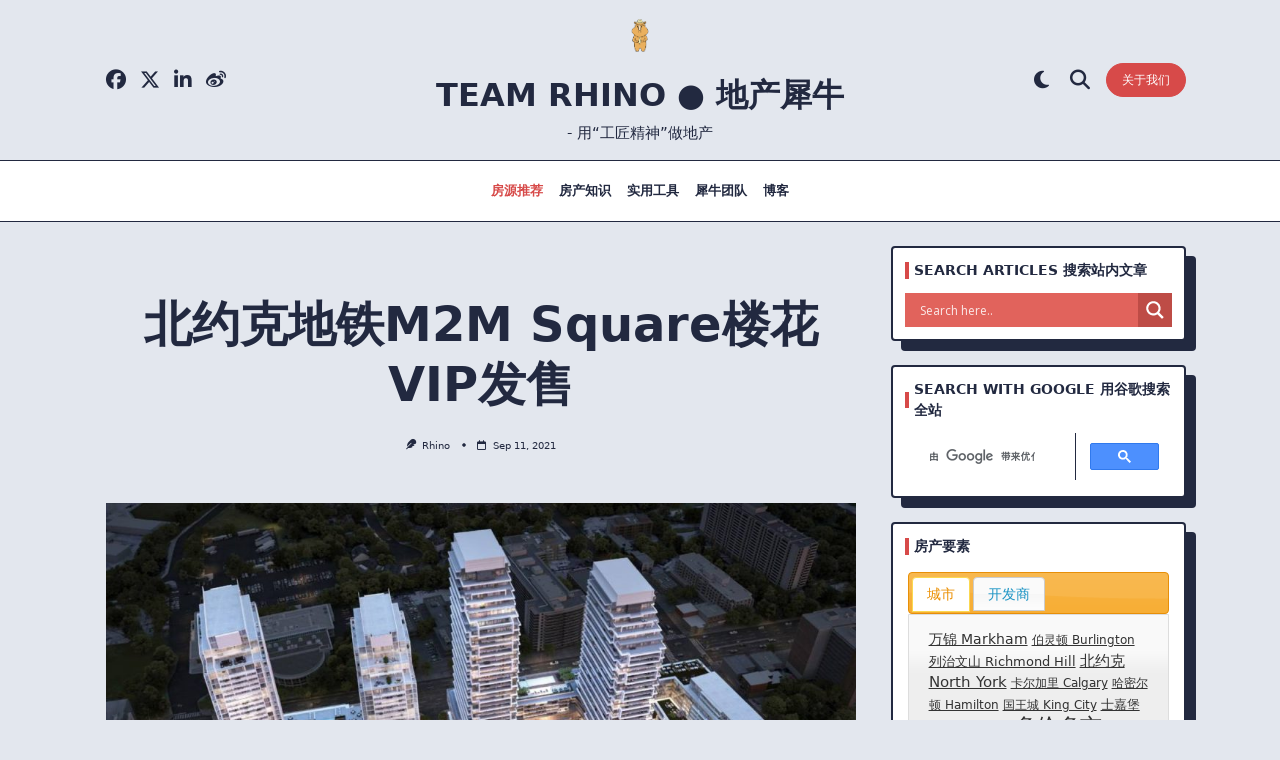

--- FILE ---
content_type: text/html; charset=UTF-8
request_url: https://teamrhino.ca/%E5%8C%97%E7%BA%A6%E5%85%8B%E5%9C%B0%E9%93%81m2m-square%E6%A5%BC%E8%8A%B1vip%E5%8F%91%E5%94%AE/
body_size: 141789
content:

<!DOCTYPE html>
<html lang="en-US" data-save-color-scheme="yes" data-yuki-theme="light">
<head>
    <meta charset="UTF-8">
    <meta name="viewport" content="width=device-width, initial-scale=1.0">
    <meta http-equiv="X-UA-Compatible" content="ie=edge">
    <link rel="profile" href="http://gmpg.org/xfn/11">
	<style id="jetpack-boost-critical-css">@media all{.wgs_wrapper *,.wgs_wrapper :after,.wgs_wrapper :before{box-sizing:initial!important}.wgs_wrapper div{word-wrap:normal}}@media all{#ez-toc-container{background:#f9f9f9;border:1px solid #aaa;border-radius:4px;-webkit-box-shadow:0 1px 1px rgba(0,0,0,.05);box-shadow:0 1px 1px rgba(0,0,0,.05);display:table;margin-bottom:1em;padding:10px 20px 10px 10px;position:relative;width:auto}#ez-toc-container ul ul{margin-left:1.5em}#ez-toc-container li,#ez-toc-container ul{padding:0}#ez-toc-container li,#ez-toc-container ul,#ez-toc-container ul li{background:0 0;list-style:none;line-height:1.6;margin:0;overflow:hidden;z-index:1}#ez-toc-container .ez-toc-title{text-align:left;line-height:1.45;margin:0;padding:0}.ez-toc-title-container{display:table;width:100%}.ez-toc-title,.ez-toc-title-toggle{display:inline;text-align:left;vertical-align:middle}.ez-toc-btn{display:inline-block;font-weight:400}#ez-toc-container a{color:#444;box-shadow:none;text-decoration:none;text-shadow:none;display:inline-flex;align-items:stretch;flex-wrap:nowrap}#ez-toc-container a.ez-toc-toggle{display:flex;align-items:center}.ez-toc-btn{padding:6px 12px;margin-bottom:0;font-size:14px;line-height:1.428571429;text-align:center;white-space:nowrap;vertical-align:middle;background-image:none;border:1px solid transparent;border-radius:4px}.ez-toc-btn-default{color:#333;background-color:#fff;-webkit-box-shadow:inset 0 1px 0 rgba(255,255,255,.15),0 1px 1px rgba(0,0,0,.075);box-shadow:inset 0 1px 0 rgba(255,255,255,.15),0 1px 1px rgba(0,0,0,.075);text-shadow:0 1px 0#fff;background-image:-webkit-gradient(linear,left 0,left 100%,from(#fff),to(#e0e0e0));background-image:-webkit-linear-gradient(top,#fff 0,#e0e0e0 100%);background-image:-moz-linear-gradient(top,#fff 0,#e0e0e0 100%);background-image:linear-gradient(to bottom,#fff 0,#e0e0e0 100%);background-repeat:repeat-x;border-color:#ccc}.ez-toc-btn-xs{padding:5px 10px;font-size:12px;line-height:1.5;border-radius:3px}.ez-toc-btn-xs{padding:1px 5px}.ez-toc-pull-right{float:right!important;margin-left:10px}#ez-toc-container .ez-toc-js-icon-con{position:relative;display:initial}#ez-toc-container .ez-toc-js-icon-con{float:right;position:relative;font-size:16px;padding:0;border:1px solid #999191;border-radius:5px;left:10px;width:35px}div#ez-toc-container .ez-toc-title{display:initial}#ez-toc-container a.ez-toc-toggle{color:#444;background:inherit;border:inherit}#ez-toc-container .eztoc-toggle-hide-by-default,.eztoc-hide{display:none}.ez-toc-icon-toggle-span{display:flex;align-items:center;width:35px;height:30px;justify-content:center;direction:ltr}}@media all{.wp-block-image a{display:inline-block}.wp-block-image img{box-sizing:border-box;height:auto;max-width:100%;vertical-align:bottom}ul{box-sizing:border-box}.screen-reader-text{border:0;clip:rect(1px,1px,1px,1px);clip-path:inset(50%);height:1px;margin:-1px;overflow:hidden;padding:0;position:absolute;width:1px;word-wrap:normal!important}html :where(img[class*=wp-image-]){height:auto;max-width:100%}:where(figure){margin:0 0 1em}}@media all{.tag-groups-cloud-hidden{opacity:0}}@media all{.hiddend{display:none!important}div.asl_r,div.asl_r *,div.asl_s,div.asl_s *,div.asl_w,div.asl_w *{-webkit-box-sizing:content-box;-moz-box-sizing:content-box;-ms-box-sizing:content-box;-o-box-sizing:content-box;box-sizing:content-box;padding:0;margin:0;border:0;border-radius:0;text-transform:none;text-shadow:none;box-shadow:none;text-decoration:none;text-align:left;letter-spacing:normal}div.asl_r,div.asl_r *{-webkit-touch-callout:none}div.asl_r{box-sizing:border-box;margin:12px 0 0 0}div.asl_m input[type=search]::-webkit-search-cancel-button,div.asl_m input[type=search]::-webkit-search-results-button{display:none}div.asl_m input[type=search]{appearance:auto!important;-webkit-appearance:none!important}.hiddend{display:none}div.asl_m{width:100%;height:auto;border-radius:0;background:rgba(255,255,255,0);overflow:hidden;position:relative;z-index:200}div.asl_m .probox{width:auto;border-radius:5px;background:#fff;overflow:hidden;border:1px solid #fff;box-shadow:1px 0 3px #ccc inset;display:-webkit-flex;display:flex;-webkit-flex-direction:row;flex-direction:row}div.asl_m .probox .proinput{width:1px;height:100%;margin:0 0 0 10px;padding:0 5px;float:left;box-shadow:none;position:relative;flex:1 1 auto;-webkit-flex:1 1 auto;order:5;-webkit-order:5}div.asl_m .probox .proinput form{height:100%;margin:0!important;padding:0!important;display:block!important;max-width:unset!important}div.asl_m .probox .proinput form:after,div.asl_m .probox .proinput form:before,div.asl_m .probox .proinput input:after,div.asl_m .probox .proinput input:before{display:none}div.asl_m .probox .proinput input{height:28px;border:0;background:0 0;width:100%;box-shadow:none;margin:-1px;padding:0;left:0;line-height:normal!important;display:block;min-height:unset;max-height:unset}div.asl_m .probox .proinput input::-webkit-input-placeholder{opacity:.85}div.asl_m .probox .proinput input::-moz-placeholder{opacity:.85}div.asl_m .probox .proinput input:-ms-input-placeholder{opacity:.85}div.asl_m .probox .proinput input:-moz-placeholder{opacity:.85}div.asl_m .proinput input.orig{padding:0!important;margin:0!important;background:0 0!important;border:none!important;background-color:transparent!important;box-shadow:none!important;z-index:10;position:relative}div.asl_m .proinput input.autocomplete{padding:0!important;margin:0;background:0 0!important;border:none!important;background-color:transparent!important;box-shadow:none!important;opacity:.2}div.asl_m .probox .proinput input.autocomplete{border:0;background:0 0;width:100%;box-shadow:none;margin:0;margin-top:-28px!important;padding:0;left:0;position:relative;z-index:9}div.asl_m .probox .proclose,div.asl_m .probox .proloading,div.asl_m .probox .promagnifier,div.asl_m .probox .prosettings{width:20px;height:20px;background:0 0;background-size:20px 20px;float:right;box-shadow:none;margin:0;padding:0;text-align:center;flex:0 0 auto;-webkit-flex:0 0 auto;z-index:100}div.asl_m .probox .promagnifier{order:10;-webkit-order:10}div.asl_m .probox .prosettings{order:1;-webkit-order:1}div.asl_m .probox .proclose,div.asl_m .probox .proloading{background-position:center center;display:none;background-size:auto;background-repeat:no-repeat;background-color:transparent;order:6;-webkit-order:6}div.asl_m .probox .proclose{position:relative}div.asl_m .probox .promagnifier .innericon,div.asl_m .probox .prosettings .innericon{background-size:20px 20px;background-position:center center;background-repeat:no-repeat;background-color:transparent;width:100%;height:100%;text-align:center;overflow:hidden;line-height:initial;display:block}div.asl_m .probox .promagnifier .innericon svg,div.asl_m .probox .prosettings .innericon svg{height:100%;width:22px;vertical-align:baseline;display:inline-block}div.asl_m .probox .proloading{padding:2px;box-sizing:border-box}div.asl_m .probox div.asl_loader,div.asl_m .probox div.asl_loader *{box-sizing:border-box!important;margin:0;padding:0;box-shadow:none}div.asl_m .probox div.asl_loader{box-sizing:border-box;display:flex;flex:0 1 auto;flex-direction:column;flex-grow:0;flex-shrink:0;flex-basis:28px;max-width:100%;max-height:100%;width:100%;height:100%;align-items:center;justify-content:center}div.asl_m .probox div.asl_loader-inner{width:100%;margin:0 auto;text-align:center;height:100%}div.asl_m .probox div.asl_simple-circle{margin:0;height:100%;width:100%;border:4px solid #fff;border-right-color:transparent!important;border-radius:50%;box-sizing:border-box}div.asl_m .probox .proclose svg{background:#333;border-radius:50%;position:absolute;top:50%;width:20px;height:20px;margin-top:-10px;left:50%;margin-left:-10px;fill:#fefefe;padding:4px;box-sizing:border-box;box-shadow:0 0 0 2px rgba(255,255,255,.9)}div.asl_r *{text-decoration:none;text-shadow:none}div.asl_r .results{overflow:hidden;width:auto;height:0;margin:0;padding:0}div.asl_r .resdrg{height:auto}div.asl_s.searchsettings{width:200px;height:auto;position:absolute;display:none;z-index:1101;border-radius:0 0 3px 3px;visibility:hidden;padding:0}div.asl_s.searchsettings form{display:flex;flex-wrap:wrap;margin:0 0 12px 0!important;padding:0!important}div.asl_s.searchsettings .asl_option_inner{margin:2px 10px 0 10px}div.asl_s.searchsettings .asl_option_label{font-size:14px;line-height:20px!important;margin:0;width:150px;text-shadow:none;padding:0;min-height:20px;border:none;background:0 0;float:none}div.asl_s.searchsettings .asl_option_inner input[type=checkbox]{display:none!important}div.asl_s.searchsettings .asl_option{display:flex;flex-direction:row;-webkit-flex-direction:row;align-items:flex-start;margin:0 0 10px 0}div.asl_s.searchsettings .asl_option_inner{width:17px;height:17px;position:relative;flex-grow:0;-webkit-flex-grow:0;flex-shrink:0;-webkit-flex-shrink:0}div.asl_s.searchsettings .asl_option_inner .asl_option_checkbox{position:absolute;width:17px;height:17px;top:0;padding:0;border-radius:2px;-webkit-box-shadow:inset 0 1px 1px rgba(0,0,0,.5),0 1px 0 rgba(255,255,255,.2);-moz-box-shadow:inset 0 1px 1px rgba(0,0,0,.5),0 1px 0 rgba(255,255,255,.2);box-shadow:inset 0 1px 1px rgba(0,0,0,.5),0 1px 0 rgba(255,255,255,.2);overflow:hidden;font-size:0!important;color:transparent}div.asl_r.vertical .results,div.asl_s.searchsettings .asl_sett_scroll{scrollbar-width:thin;scrollbar-color:rgba(0,0,0,0.5) transparent}div.asl_r.vertical .results::-webkit-scrollbar{width:10px}div.asl_s.searchsettings .asl_sett_scroll::-webkit-scrollbar{width:6px}div.asl_s.searchsettings .asl_option_inner .asl_option_checkbox:after{opacity:0;font-family:aslsicons2;content:"";font-weight:400!important;background:0 0;border:none!important;box-sizing:content-box;color:#fff;height:100%;width:100%;padding:0!important;margin:1px 0 0 0!important;line-height:17px;text-align:center;text-decoration:none;text-shadow:none;display:block;font-size:11px!important;position:absolute;top:0;left:0;z-index:1}div.asl_s.searchsettings .asl_option_inner input[type=checkbox]:checked+.asl_option_checkbox:after{opacity:1}div.asl_s.searchsettings fieldset{position:relative;float:left}div.asl_s.searchsettings fieldset{background:0 0;font-size:.9em;margin:12px 0 0!important;padding:0;width:192px}div.asl_s.searchsettings fieldset .asl_option_label{width:130px;display:block}div.asl_s.searchsettings form fieldset legend{padding:5px 0 8px 10px}#asl_hidden_data{display:none!important}}@media all{div.asl_w{width:100%;height:auto;border-radius:5px;background:#d1eaff;background-image:-moz-radial-gradient(center,ellipse cover,#e1635c,#e1635c);background-image:-webkit-gradient(radial,center center,0,center center,100%,#e1635c,#e1635c);background-image:-webkit-radial-gradient(center,ellipse cover,#e1635c,#e1635c);background-image:-o-radial-gradient(center,ellipse cover,#e1635c,#e1635c);background-image:-ms-radial-gradient(center,ellipse cover,#e1635c,#e1635c);background-image:radial-gradient(ellipse at center,#e1635c,#e1635c);overflow:hidden;border:0 none #8dd5ef;border-radius:0 0 0 0;box-shadow:0 0 0 0#000}#ajaxsearchlite1 .probox,div.asl_w .probox{margin:0;height:34px;background-color:#e1635c;background-image:-moz-radial-gradient(center,ellipse cover,#e1635c,#e1635c);background-image:-webkit-gradient(radial,center center,0,center center,100%,#e1635c,#e1635c);background-image:-webkit-radial-gradient(center,ellipse cover,#e1635c,#e1635c);background-image:-o-radial-gradient(center,ellipse cover,#e1635c,#e1635c);background-image:-ms-radial-gradient(center,ellipse cover,#e1635c,#e1635c);background-image:radial-gradient(ellipse at center,#e1635c,#e1635c);border:0 solid #68aec7;border-radius:0 0 0 0;box-shadow:0 0 0 0#b5b5b5 inset}#ajaxsearchlite1 .probox .proinput,div.asl_w .probox .proinput{font-weight:400;font-family:Open Sans;color:#fff!important;font-size:12px;line-height:normal!important;text-shadow:0 0 0 rgba(255,255,255,0)}#ajaxsearchlite1 .probox .proinput input,div.asl_w .probox .proinput input{font-weight:400;font-family:Open Sans;color:#fff!important;font-size:12px;line-height:normal!important;text-shadow:0 0 0 rgba(255,255,255,0);border:0;box-shadow:none;height:34px}div.asl_w .probox .proinput input::-webkit-input-placeholder{font-weight:400;font-family:Open Sans;color:#fff!important;text-shadow:0 0 0 rgba(255,255,255,0)}div.asl_w .probox .proinput input::-moz-placeholder{font-weight:400;font-family:Open Sans;color:#fff!important;text-shadow:0 0 0 rgba(255,255,255,0)}div.asl_w .probox .proinput input:-ms-input-placeholder{font-weight:400;font-family:Open Sans;color:#fff!important;text-shadow:0 0 0 rgba(255,255,255,0)}div.asl_w .probox .proinput input:-moz-placeholder{font-weight:400;font-family:Open Sans;color:#fff!important;text-shadow:0 0 0 rgba(255,255,255,0)}div.asl_w .probox .proinput input.autocomplete{font-weight:400;font-family:Open Sans;color:#fff;font-size:12px;line-height:normal!important;text-shadow:0 0 0 rgba(255,255,255,0);margin-top:-34px!important}div.asl_w .probox .proclose,div.asl_w .probox .proloading,div.asl_w .probox .promagnifier,div.asl_w .probox .prosettings{width:34px;height:34px}div.asl_w .probox .promagnifier .innericon svg{fill:#fff}div.asl_w .probox .prosettings .innericon svg{fill:#fff}div.asl_w .probox .promagnifier{width:34px;height:34px;background-color:#be4c46;background-image:-o-linear-gradient(180deg,#be4c46,#be4c46);background-image:-ms-linear-gradient(180deg,#be4c46,#be4c46);background-image:-webkit-linear-gradient(180deg,#be4c46,#be4c46);background-image:linear-gradient(180deg,#be4c46,#be4c46);background-position:center center;background-repeat:no-repeat;border:0 solid #000;border-radius:0 0 0 0;box-shadow:0 0 0 0 rgba(255,255,255,.61);background-size:100% 100%;background-position:center center;background-repeat:no-repeat}div.asl_w .probox div.prosettings{width:34px;height:34px;background-color:#be4c46;background-image:-o-linear-gradient(185deg,#be4c46,#be4c46);background-image:-ms-linear-gradient(185deg,#be4c46,#be4c46);background-image:-webkit-linear-gradient(185deg,#be4c46,#be4c46);background-image:linear-gradient(185deg,#be4c46,#be4c46);background-position:center center;background-repeat:no-repeat;float:right;border:0 solid #68aec7;border-radius:0 0 0 0;box-shadow:0 0 0 0 rgba(255,255,255,.63);background-size:100% 100%;order:7;-webkit-order:7}div.asl_r{position:absolute;z-index:1100}div.asl_r.vertical{padding:4px;background:#e1635c;border-radius:3px;border:0 none #000;border-radius:0 0 0 0;box-shadow:0 0 0 0#000;visibility:hidden;display:none}div.asl_s.searchsettings{background-color:#be4c46;background-image:-webkit-linear-gradient(185deg,#be4c46,#be4c46);background-image:-moz-linear-gradient(185deg,#be4c46,#be4c46);background-image:-o-linear-gradient(185deg,#be4c46,#be4c46);background-image:-ms-linear-gradient(185deg,#be4c46,#be4c46);background-image:linear-gradient(185deg,#be4c46,#be4c46);background-image:-webkit-linear-gradient(185deg,#be4c46,#be4c46);background-image:-moz-linear-gradient(185deg,#be4c46,#be4c46);background-image:-o-linear-gradient(185deg,#be4c46,#be4c46);background-image:-ms-linear-gradient(185deg,#be4c46,#be4c46);box-shadow:0 0 0 0#000}div.asl_s.searchsettings .asl_option_label{font-weight:700;font-family:Open Sans;color:#fff;font-size:12px;line-height:15px;text-shadow:0 0 0 rgba(255,255,255,0)}div.asl_s.searchsettings .asl_option_inner .asl_option_checkbox{background-color:#222;background-image:linear-gradient(180deg,#222,#36373a);background-image:-webkit-linear-gradient(180deg,#222,#36373a);background-image:-moz-linear-gradient(180deg,#222,#36373a);background-image:-o-linear-gradient(180deg,#222,#36373a);background-image:-ms-linear-gradient(180deg,#222,#36373a)}div.asl_s.searchsettings fieldset legend{padding:5px 0 0 10px;margin:0;font-weight:400;font-family:Open Sans;color:#1f1f1f;font-size:13px;line-height:15px;text-shadow:0 0 0 rgba(255,255,255,0)}}@media all{.fa{font-family:var(--fa-style-family,"Font Awesome 6 Free");font-weight:var(--fa-style,900)}.fa,.fab,.far,.fas{-moz-osx-font-smoothing:grayscale;-webkit-font-smoothing:antialiased;display:var(--fa-display,inline-block);font-style:normal;font-variant:normal;line-height:1;text-rendering:auto}.far,.fas{font-family:"Font Awesome 6 Free"}.fab{font-family:"Font Awesome 6 Brands"}.fa-feather:before{content:""}.fa-arrow-left-long:before{content:""}.fa-sun:before{content:""}.fa-angle-down:before{content:""}.fa-arrow-right-long:before{content:""}.fa-bars-staggered:before{content:""}.fa-magnifying-glass:before{content:""}.fa-times:before{content:""}.fa-angle-up:before{content:""}.fa-moon:before{content:""}.fa-calendar:before{content:""}@font-face{font-family:"Font Awesome 6 Brands";font-style:normal;font-weight:400;font-display:block}.fab{font-weight:400}.fa-linkedin-in:before{content:""}.fa-weibo:before{content:""}.fa-x-twitter:before{content:""}.fa-facebook:before{content:""}@font-face{font-family:"Font Awesome 6 Free";font-style:normal;font-weight:400;font-display:block}.far{font-weight:400}@font-face{font-family:"Font Awesome 6 Free";font-style:normal;font-weight:900;font-display:block}.fas{font-weight:900}}@media all{*{border:0 solid #e5e7eb;box-sizing:border-box}html{-webkit-text-size-adjust:100%;font-family:ui-sans-serif,system-ui,-apple-system,BlinkMacSystemFont,Segoe UI,Roboto,Helvetica Neue,Arial,Noto Sans,sans-serif,Apple Color Emoji,Segoe UI Emoji,Segoe UI Symbol,Noto Color Emoji;line-height:1.5;-moz-tab-size:4;-o-tab-size:4;tab-size:4}body{line-height:inherit;margin:0}h1,h2,h3{font-size:inherit;font-weight:inherit}a{color:inherit;text-decoration:inherit}pre{font-family:ui-monospace,SFMono-Regular,Menlo,Monaco,Consolas,Liberation Mono,Courier New,monospace;font-size:1em}button,input{color:inherit;font-family:inherit;font-size:100%;font-weight:inherit;line-height:inherit;margin:0;padding:0}button{text-transform:none}[type=button],[type=submit],button{-webkit-appearance:button;background-color:transparent;background-image:none}[type=search]{-webkit-appearance:textfield;outline-offset:-2px}figure,h1,h2,h3,p,pre{margin:0}fieldset{margin:0}fieldset,legend{padding:0}ul{list-style:none;margin:0;padding:0}input::-moz-placeholder{color:#9ca3af;opacity:1}input::placeholder{color:#9ca3af;opacity:1}iframe,img,svg{display:block;vertical-align:middle}img{height:auto;max-width:100%}[type=search],[type=text]{-webkit-appearance:none;-moz-appearance:none;appearance:none;background-color:#fff;border-color:#6b7280;border-radius:0;border-width:1px;font-size:1rem;line-height:1.5rem;padding:.5rem .75rem}input::-moz-placeholder{color:#6b7280;opacity:1}input::placeholder{color:#6b7280;opacity:1}[type=checkbox]{color-adjust:exact;-webkit-appearance:none;-moz-appearance:none;appearance:none;background-color:#fff;background-origin:border-box;border-color:#6b7280;border-width:1px;color:#2563eb;display:inline-block;flex-shrink:0;height:1rem;padding:0;-webkit-print-color-adjust:exact;print-color-adjust:exact;vertical-align:middle;width:1rem}[type=checkbox]{border-radius:0}[type=checkbox]:checked{background-color:currentColor;background-position:50%;background-repeat:no-repeat;background-size:100% 100%;border-color:transparent}[type=checkbox]:checked{background-image:url(data:image/svg+xml;charset=utf-8,%3Csvg\ viewBox=\'0\ 0\ 16\ 16\'\ fill=\'%23fff\'\ xmlns=\'http://www.w3.org/2000/svg\'%3E%3Cpath\ d=\'M12.207\ 4.793a1\ 1\ 0\ 0\ 1\ 0\ 1.414l-5\ 5a1\ 1\ 0\ 0\ 1-1.414\ 0l-2-2a1\ 1\ 0\ 0\ 1\ 1.414-1.414L6.5\ 9.086l4.293-4.293a1\ 1\ 0\ 0\ 1\ 1.414\ 0z\'/%3E%3C/svg%3E)}:root{scroll-behavior:smooth}[data-yuki-theme=light]{--yuki-primary-color:var(--yuki-light-primary-color);--yuki-primary-active:var(--yuki-light-primary-active);--yuki-accent-color:var(--yuki-light-accent-color);--yuki-accent-active:var(--yuki-light-accent-active);--yuki-base-color:var(--yuki-light-base-color);--yuki-base-100:var(--yuki-light-base-100);--yuki-base-200:var(--yuki-light-base-200);--yuki-base-300:var(--yuki-light-base-300)}[data-yuki-theme=light] .yuki-theme-switch .dark-mode{display:inline}[data-yuki-theme=light] .yuki-theme-switch .light-mode{display:none}.container{width:100%}@media (min-width:576px){.container{max-width:576px}}@media (min-width:768px){.container{max-width:768px}}@media (min-width:1024px){.container{max-width:1024px}}@media (min-width:1140px){.container{max-width:1140px}}@media (min-width:1536px){.container{max-width:1536px}}.prose{color:var(--tw-prose-body);max-width:65ch}.prose a{color:var(--tw-prose-links);font-weight:500;text-decoration:underline}.prose ul{list-style-type:disc;padding-left:1.625em}.prose h2{color:var(--tw-prose-headings);font-size:1.5em;font-weight:700;line-height:1.3333333;margin-bottom:1em;margin-top:2em}.prose h3{color:var(--tw-prose-headings);font-size:1.25em;font-weight:600;line-height:1.6;margin-bottom:.6em;margin-top:1.6em}.prose figure>*{margin-bottom:0;margin-top:0}.prose pre{background-color:var(--tw-prose-pre-bg);border-radius:.375rem;color:var(--tw-prose-pre-code);font-size:.875em;font-weight:400;line-height:1.7142857;margin-bottom:1.7142857em;margin-top:1.7142857em;overflow-x:auto;padding:.8571429em 1.1428571em}.prose{--tw-prose-body:#374151;--tw-prose-headings:#111827;--tw-prose-links:#111827;--tw-prose-pre-code:#e5e7eb;--tw-prose-pre-bg:#1f2937;font-size:1rem;line-height:1.75}.prose p{margin-bottom:1.25em;margin-top:1.25em}.prose figure,.prose img{margin-bottom:2em;margin-top:2em}.prose li{margin-bottom:.5em;margin-top:.5em}.prose ul>li{padding-left:.375em}.prose ul ul{margin-bottom:.75em;margin-top:.75em}.prose h2+*,.prose h3+*{margin-top:0}.prose>:first-child{margin-top:0}.prose>:last-child{margin-bottom:0}.prose-yuki{--tw-prose-body:var(--yuki-accent-color);--tw-prose-headings:var(--yuki-accent-active);--tw-prose-pre-code:var(--yuki-base-100)}.prose.prose-yuki,.yuki-max-w-content{max-width:var(--yuki-max-w-content,65ch)}.yuki-builder-column-desktop{display:none}@media (min-width:1024px){.yuki-builder-column-desktop{display:flex}}.yuki-builder-column-mobile{display:flex}@media (min-width:1024px){.yuki-builder-column-mobile{display:none}}.yuki-builder-column-desktop-dir-row>[data-builder-element],.yuki-builder-column-mobile-dir-row>[data-builder-element],.yuki-builder-column-tablet-dir-row>[data-builder-element]{margin-right:var(--yuki-builder-elements-gap,12px)}.yuki-builder-column-desktop-dir-row>[data-builder-element]:last-child,.yuki-builder-column-mobile-dir-row>[data-builder-element]:last-child,.yuki-builder-column-tablet-dir-row>[data-builder-element]:last-child{margin-right:0}.yuki-builder-column-desktop-dir-column>[data-builder-element],.yuki-builder-column-mobile-dir-column>[data-builder-element],.yuki-builder-column-tablet-dir-column>[data-builder-element]{margin-bottom:var(--yuki-builder-elements-gap,12px)}.yuki-builder-column-desktop-dir-column>[data-builder-element]:last-child,.yuki-builder-column-mobile-dir-column>[data-builder-element]:last-child,.yuki-builder-column-tablet-dir-column>[data-builder-element]:last-child{margin-bottom:0}.yuki-header-row{position:relative}.yuki-header-row .container{position:relative;z-index:9}.sf-menu,.sf-menu *{list-style:none;margin:0;padding:0}.sf-menu a,.sf-menu li{position:relative}.sf-menu li{width:100%}.sf-menu>li{float:left}.sf-menu li{width:auto}.yuki-modal{bottom:0;height:calc(100vh - var(--wp-admin-bar-height,0));left:0;opacity:0;position:fixed;right:0;top:var(--wp-admin-bar-height,0);visibility:hidden;width:100vw;z-index:999999}.yuki-modal .yuki-modal-inner{display:flex;flex-direction:column;height:100%;width:100%}.yuki-modal[data-toggle-behaviour=drawer-left] .yuki-modal-inner{transform:translate3d(-20%,0,0)}.yuki-modal .yuki-modal-actions{font-size:1.75rem;left:0;line-height:1;padding:24px 24px 0;position:absolute;top:0;width:100%}.yuki-modal .yuki-modal-actions button{color:var(--yuki-modal-action-initial,hsla(0,0%,100%,.5));display:block;position:relative;z-index:9999}.yuki-modal .yuki-modal-actions .yuki-close-modal{-webkit-margin-start:auto;margin-inline-start:auto}.yuki-modal .yuki-modal-content{box-sizing:border-box;flex-grow:1;overflow-x:hidden;overflow-y:auto;padding:48px 24px 24px}.yuki-menu{align-items:center;display:flex;flex-wrap:wrap;height:100%}.yuki-menu li{display:flex;line-height:1.5;white-space:nowrap}.yuki-menu .yuki-menu-icon{display:none}.yuki-menu>li{height:var(--menu-items-height,100%);margin:var(--menu-items-margin,0)}.yuki-menu>li>a{align-items:center;background-color:var(--menu-background-initial-color);border-radius:var(--menu-items-radius,0);color:var(--menu-text-initial-color);display:flex;height:100%;padding:var(--menu-items-padding,0)}.yuki-menu>li[class*=current-menu-]>a{background-color:var(--menu-background-active-color);color:var(--menu-text-active-color)}.yuki-site-branding .site-logo{display:block;height:var(--logo-max-height,40px);margin-bottom:var(--logo-spacing)}.yuki-site-branding .site-logo img{display:inline-block;height:inherit;max-width:100%;-o-object-fit:contain;object-fit:contain;vertical-align:initial;width:auto}.yuki-site-branding .site-identity .site-tagline,.yuki-site-branding .site-identity .site-title{display:block;margin-bottom:0}.yuki-site-branding .site-identity .site-title{color:var(--text-color)}.yuki-button,.yuki-widget [type=submit]{align-items:center;background-color:var(--yuki-button-initial-color);border-color:var(--lotta-border-initial-color);border:var(--yuki-button-border,none);border-radius:var(--yuki-button-radius);box-shadow:var(--yuki-button-shadow,none);box-sizing:border-box;color:var(--yuki-button-text-initial-color);display:inline-flex;min-height:var(--yuki-button-height);padding:var(--yuki-button-padding);text-decoration:none}.yuki-icon-button{align-items:center;background-color:transparent;border:none;box-sizing:border-box;color:var(--yuki-icon-button-icon-initial-color);display:flex;height:calc(var(--yuki-icon-button-size)*1.25);justify-content:center;margin:0;padding:0;width:calc(var(--yuki-icon-button-size)*1.25)}.yuki-socials{display:flex}.yuki-socials .yuki-social-link{margin-right:var(--yuki-social-icons-spacing,0)}.yuki-socials .yuki-social-link:last-of-type{margin-right:0}.yuki-socials .yuki-social-link .yuki-social-icon{color:var(--yuki-official-color);font-size:var(--yuki-social-icons-size,12px)}.yuki-socials.yuki-socials-custom .yuki-social-link .yuki-social-icon{color:var(--yuki-social-icon-initial-color)}.yuki-socials.yuki-socials-rounded .yuki-social-icon{align-items:center;border-radius:var(--yuki-social-icons-radius,3px);display:flex;height:calc(var(--yuki-social-icons-size)*2.5);justify-content:center;width:calc(var(--yuki-social-icons-size)*2.5)}.yuki-socials.yuki-socials-rounded.yuki-socials-solid .yuki-social-icon{background-color:var(--yuki-social-bg-initial-color)}.yuki-socials.yuki-socials-rounded.yuki-socials-solid .yuki-social-icon{--yuki-social-icons-radius:9999px}.yuki-collapsable-menu{width:100%}.yuki-collapsable-menu a{align-items:center;border-bottom:var(--menu-items-divider,none);color:var(--menu-text-initial-color,var(--yuki-accent-color));display:flex;justify-content:space-between;padding:12px}.yuki-collapsable-menu [class*=current-menu-]>a{color:var(--menu-text-active-color,var(--yuki-primary-color))}.yuki-collapsable-menu .yuki-dropdown-toggle{align-items:center;border:var(--menu-dropdown-toggle-border,none);border-radius:2px;color:var(--menu-text-initial-color,var(--yuki-accent-color));display:none;height:1.6em;justify-content:center;visibility:hidden;width:1.6em}.yuki-collapsable-menu .yuki-dropdown-toggle .yuki-menu-icon{display:block;font-size:.8em;line-height:1;transform:rotate(0)}.yuki-heading .heading-content{position:relative}.yuki-heading .heading-content:after{background:var(--yuki-heading-indicator,var(--yuki-primary-color));content:"";display:block}.yuki-heading.yuki-heading-style-1 .heading-content{border-bottom:1px solid var(--yuki-base-200);padding-bottom:8px}.yuki-heading.yuki-heading-style-1 .heading-content:after{bottom:-1px;height:4px;left:0;position:absolute;width:3em}.yuki-heading.yuki-heading-style-2 .heading-content{padding-left:.65em}.yuki-heading.yuki-heading-style-2 .heading-content:after{height:1.2em;left:0;margin-top:-.6em;position:absolute;top:50%;width:4px}.entry-title{color:var(--yuki-initial-color)}.entry-metas i,.entry-metas svg{fill:var(--yuki-meta-link-initial-color);color:var(--yuki-meta-link-initial-color);display:inline-block;position:relative;top:-.1em;vertical-align:middle}.entry-metas .meta-item{display:inline-block}.entry-metas .meta-item i{font-size:1em;margin-right:.65em}.entry-metas .meta-divider{height:1.25em;margin:0 .5em;width:1.25em}.entry-metas .meta-divider:last-child{display:none}.entry-metas .entry-meta-link{color:var(--yuki-meta-link-initial-color)}.yuki-related-posts-wrap .heading-content{font-size:.875rem;font-weight:500;text-transform:uppercase}.prose.prose-yuki,.yuki-max-w-content{max-width:var(--yuki-max-w-content,auto)}.prose-yuki{--tw-prose-body:var(--yuki-content-base-color);color:var(--yuki-content-base-color)}.prose-yuki figure img{margin-bottom:0;margin-top:0}.prose-yuki a{color:var(--yuki-link-initial-color,var(--yuki-primary-color))}.prose-yuki h2,.prose-yuki h3{margin-bottom:1.5rem;margin-top:3rem}.prose-yuki h2{color:var(--yuki-headings-h2-color,var(--yuki-headings-color))}.prose-yuki h3{color:var(--yuki-headings-h3-color,var(--yuki-headings-color))}.prose-yuki img{border:var(--yuki-content-images-border,none);box-shadow:var(--yuki-content-images-shadow,none)}.prose-yuki .wp-block-image:not(.is-style-rounded) img,.prose-yuki img{border-radius:var(--yuki-content-images-radius,0)}.yuki-form-classic{--yuki-form-border-top:1px solid var(--yuki-form-border-color);--yuki-form-border-right:1px solid var(--yuki-form-border-color);--yuki-form-border-bottom:1px solid var(--yuki-form-border-color);--yuki-form-border-left:1px solid var(--yuki-form-border-color);--yuki-form-checkbox-border-top:1px solid var(--yuki-form-border-color);--yuki-form-checkbox-border-right:1px solid var(--yuki-form-border-color);--yuki-form-checkbox-border-bottom:1px solid var(--yuki-form-border-color);--yuki-form-checkbox-border-left:1px solid var(--yuki-form-border-color)}.yuki-widget [type=search],.yuki-widget [type=text]{background:var(--yuki-form-background-color);border-bottom:var(--yuki-form-border-bottom);border-left:var(--yuki-form-border-left);border-radius:2px;border-right:var(--yuki-form-border-right);border-top:var(--yuki-form-border-top);color:var(--yuki-form-text-color,inherit);display:block;font-size:inherit;padding:.3rem .75rem;width:100%}.yuki-widget [type=search]::-webkit-search-cancel-button,.yuki-widget [type=search]::-webkit-search-results-button,.yuki-widget [type=text]::-webkit-search-cancel-button,.yuki-widget [type=text]::-webkit-search-results-button{display:none}.yuki-widget [type=checkbox]{background-color:var(--yuki-form-background-color);border-bottom:var(--yuki-form-checkbox-border-bottom);border-left:var(--yuki-form-checkbox-border-left);border-radius:3px;border-right:var(--yuki-form-checkbox-border-right);border-top:var(--yuki-form-checkbox-border-top);height:20px;margin-right:.5rem;vertical-align:center;width:20px}.yuki-widget [type=checkbox]:checked{background-color:var(--yuki-form-active-color)}.yuki-widget [type=submit]{line-height:1}.yuki-post-navigation .nav-links{color:var(--yuki-navigation-initial-color);word-break:break-all}.yuki-post-navigation .nav-next,.yuki-post-navigation .nav-previous{align-items:center;display:flex}.yuki-post-navigation .nav-next a,.yuki-post-navigation .nav-previous a{align-items:center;display:flex}.yuki-post-navigation .nav-next a .post-thumbnail,.yuki-post-navigation .nav-previous a .post-thumbnail{border:1px dashed var(--yuki-base-300);border-radius:var(--yuki-navigation-thumb-radius,8px);flex-shrink:0;height:4em;overflow:hidden;position:relative;width:4em}.yuki-post-navigation .nav-next a .post-thumbnail:after,.yuki-post-navigation .nav-previous a .post-thumbnail:after{background-color:var(--yuki-navigation-hover-color);content:"";height:100%;left:0;opacity:0;position:absolute;top:0;width:100%}.yuki-post-navigation .nav-next a .post-thumbnail i,.yuki-post-navigation .nav-previous a .post-thumbnail i{fill:var(--yuki-base-color);color:var(--yuki-base-color);display:inline-block;height:1.2em;margin-left:-.6em;margin-top:-.6em;opacity:0;position:absolute;top:50%;width:1.2em;z-index:1}.yuki-post-navigation .nav-next a .post-thumbnail img,.yuki-post-navigation .nav-previous a .post-thumbnail img{height:100%;-o-object-fit:cover;object-fit:cover;width:100%}.yuki-post-navigation .nav-next a span,.yuki-post-navigation .nav-previous a span{overflow:hidden;text-overflow:ellipsis;white-space:normal}.yuki-post-navigation .nav-previous a i{flex-shrink:0;left:80%}.yuki-post-navigation .nav-next{justify-content:flex-end;margin-left:auto;text-align:end}.yuki-post-navigation .nav-next a{flex-direction:row-reverse}.yuki-post-navigation .nav-next a i{left:20%}.yuki-post-navigation .item-label{font-size:12px;font-weight:500;opacity:.8;text-transform:uppercase}.yuki-post-navigation .item-title{display:block;font-size:14px;font-weight:700;margin-top:5px;word-break:break-word}@media screen and (min-width:768px){.yuki-post-navigation .nav-links{display:flex}.yuki-post-navigation .nav-next,.yuki-post-navigation .nav-previous{flex-shrink:0;width:50%}}.yuki-sidebar{width:100%}@media (min-width:1024px){.yuki-sidebar{width:var(--yuki-sidebar-width,30%)}.yuki-right-sidebar .yuki-sidebar{margin-left:var(--yuki-sidebar-gap,0)}}.yuki-to-top{align-items:center;background-color:var(--yuki-to-top-background-initial);bottom:var(--yuki-to-top-bottom-offset,40px);color:var(--yuki-to-top-icon-initial);display:flex;font-size:var(--yuki-to-top-icon-size);height:3em;justify-content:center;line-height:0;opacity:0;position:fixed;visibility:hidden;width:3em;z-index:999}.yuki-to-top.yuki-to-top-right{right:var(--yuki-to-top-side-offset,40px)}.yuki-particles-canvas{height:100%;left:0;position:absolute;top:0;width:100%;z-index:var(--yuki-particles-canvas-z-index,1)}.yuki-widget{--tw-prose-body:var(--yuki-widgets-text-color);--tw-prose-headings:var(--yuki-widgets-text-color);--tw-prose-pre-code:var(--yuki-widgets-text-color);--tw-prose-pre-bg:var(--yuki-widgets-text-color);color:var(--yuki-widgets-text-color);margin-bottom:var(--yuki-widgets-spacing,0);position:relative}.yuki-widget ul{list-style:none outside none;margin:0;padding:0}.yuki-widget a{color:var(--yuki-widgets-link-initial,var(--yuki-primary-color))}.yuki-widget .widget-title{margin:0 0 12px}.yuki-widget [type=search],.yuki-widget [type=text]{background-color:transparent;border:1px solid var(--yuki-form-border-color,var(--yuki-base-200));border-radius:3px;display:block;width:100%}.relative{position:relative}.z-\[1\]{z-index:1}.mx-auto{margin-left:auto;margin-right:auto}.my-gutter{margin-top:24px}.mb-gutter,.my-gutter{margin-bottom:24px}.mb-half-gutter{margin-bottom:12px}.mt-60{margin-top:15rem}.flex{display:flex}.hidden{display:none}.h-full{height:100%}.max-w-full{max-width:100%}.max-w-screen-md{max-width:768px}.shrink-0{flex-shrink:0}.flex-grow{flex-grow:1}.flex-wrap{flex-wrap:wrap}.items-stretch{align-items:stretch}.overflow-x-hidden{overflow-x:hidden}.px-gutter{padding-left:24px;padding-right:24px}.pl-gutter{padding-left:24px}.pr-gutter{padding-right:24px}.text-xs{font-size:.75rem;line-height:1rem}.uppercase{text-transform:uppercase}.clearfix:after{clear:both;content:"";display:block}.screen-reader-text{clip:rect(1px,1px,1px,1px);word-wrap:normal!important;border:0;-webkit-clip-path:inset(50%);clip-path:inset(50%);height:1px;margin:-1px;overflow:hidden;padding:0;position:absolute;width:1px}.last\:mb-0:last-child{margin-bottom:0}@media (min-width:1024px){.lg\:flex{display:flex}.lg\:flex-row{flex-direction:row}.lg\:pr-2{padding-right:.5rem}.lg\:pl-2{padding-left:.5rem}}}</style><meta name='robots' content='index, follow, max-image-preview:large, max-snippet:-1, max-video-preview:-1' />
<!-- Google tag (gtag.js) consent mode dataLayer added by Site Kit -->
<script id="google_gtagjs-js-consent-mode-data-layer">
window.dataLayer = window.dataLayer || [];function gtag(){dataLayer.push(arguments);}
gtag('consent', 'default', {"ad_personalization":"denied","ad_storage":"denied","ad_user_data":"denied","analytics_storage":"denied","functionality_storage":"denied","security_storage":"denied","personalization_storage":"denied","region":["AT","BE","BG","CH","CY","CZ","DE","DK","EE","ES","FI","FR","GB","GR","HR","HU","IE","IS","IT","LI","LT","LU","LV","MT","NL","NO","PL","PT","RO","SE","SI","SK"],"wait_for_update":500});
window._googlesitekitConsentCategoryMap = {"statistics":["analytics_storage"],"marketing":["ad_storage","ad_user_data","ad_personalization"],"functional":["functionality_storage","security_storage"],"preferences":["personalization_storage"]};
window._googlesitekitConsents = {"ad_personalization":"denied","ad_storage":"denied","ad_user_data":"denied","analytics_storage":"denied","functionality_storage":"denied","security_storage":"denied","personalization_storage":"denied","region":["AT","BE","BG","CH","CY","CZ","DE","DK","EE","ES","FI","FR","GB","GR","HR","HU","IE","IS","IT","LI","LT","LU","LV","MT","NL","NO","PL","PT","RO","SE","SI","SK"],"wait_for_update":500};
</script>
<!-- End Google tag (gtag.js) consent mode dataLayer added by Site Kit -->

	<!-- This site is optimized with the Yoast SEO Premium plugin v26.7 (Yoast SEO v26.7) - https://yoast.com/wordpress/plugins/seo/ -->
	<title>北约克地铁M2M Square楼花VIP发售 - Team Rhino ● 地产犀牛</title>
	<link rel="canonical" href="https://TeamRhino.ca/北约克地铁m2m-square楼花vip发售/" />
	<meta property="og:locale" content="en_US" />
	<meta property="og:type" content="article" />
	<meta property="og:title" content="北约克地铁M2M Square楼花VIP发售" />
	<meta property="og:description" content="M2M Square楼花是北约克 (North York) 大型综合楼花项目M2M的二期。M2M一共包括5栋高层楼群，社区中心，商业写字楼以及各类商铺等。紧邻 Yonge &amp; Finch路口，举步便可到达finch地铁总站。 VIP优惠" />
	<meta property="og:url" content="https://TeamRhino.ca/北约克地铁m2m-square楼花vip发售/" />
	<meta property="og:site_name" content="Team Rhino ● 地产犀牛" />
	<meta property="article:published_time" content="2021-09-11T06:23:00+00:00" />
	<meta property="article:modified_time" content="2021-09-11T22:12:17+00:00" />
	<meta property="og:image" content="https://TeamRhino.ca/wp-content/uploads/2018/06/m2m-building.png" />
	<meta property="og:image:width" content="457" />
	<meta property="og:image:height" content="630" />
	<meta property="og:image:type" content="image/png" />
	<meta name="author" content="Rhino" />
	<meta name="twitter:card" content="summary_large_image" />
	<meta name="twitter:creator" content="@RhinoZhai" />
	<meta name="twitter:site" content="@RhinoZhai" />
	<meta name="twitter:label1" content="Written by" />
	<meta name="twitter:data1" content="Rhino" />
	<script type="application/ld+json" class="yoast-schema-graph">{"@context":"https://schema.org","@graph":[{"@type":"Article","@id":"https://TeamRhino.ca/%e5%8c%97%e7%ba%a6%e5%85%8b%e5%9c%b0%e9%93%81m2m-square%e6%a5%bc%e8%8a%b1vip%e5%8f%91%e5%94%ae/#article","isPartOf":{"@id":"https://TeamRhino.ca/%e5%8c%97%e7%ba%a6%e5%85%8b%e5%9c%b0%e9%93%81m2m-square%e6%a5%bc%e8%8a%b1vip%e5%8f%91%e5%94%ae/"},"author":{"name":"Rhino","@id":"https://TeamRhino.ca/#/schema/person/b1da3910aece7efb49bc99bb8deae277"},"headline":"北约克地铁M2M Square楼花VIP发售","datePublished":"2021-09-11T06:23:00+00:00","dateModified":"2021-09-11T22:12:17+00:00","mainEntityOfPage":{"@id":"https://TeamRhino.ca/%e5%8c%97%e7%ba%a6%e5%85%8b%e5%9c%b0%e9%93%81m2m-square%e6%a5%bc%e8%8a%b1vip%e5%8f%91%e5%94%ae/"},"wordCount":72,"publisher":{"@id":"https://TeamRhino.ca/#/schema/person/b1da3910aece7efb49bc99bb8deae277"},"image":{"@id":"https://TeamRhino.ca/%e5%8c%97%e7%ba%a6%e5%85%8b%e5%9c%b0%e9%93%81m2m-square%e6%a5%bc%e8%8a%b1vip%e5%8f%91%e5%94%ae/#primaryimage"},"thumbnailUrl":"https://TeamRhino.ca/wp-content/uploads/2018/06/m2m-building.png","keywords":["Aoyuan International（奥园国际）","北约克 North York"],"articleSection":["房源推荐"],"inLanguage":"en-US"},{"@type":"WebPage","@id":"https://TeamRhino.ca/%e5%8c%97%e7%ba%a6%e5%85%8b%e5%9c%b0%e9%93%81m2m-square%e6%a5%bc%e8%8a%b1vip%e5%8f%91%e5%94%ae/","url":"https://TeamRhino.ca/%e5%8c%97%e7%ba%a6%e5%85%8b%e5%9c%b0%e9%93%81m2m-square%e6%a5%bc%e8%8a%b1vip%e5%8f%91%e5%94%ae/","name":"北约克地铁M2M Square楼花VIP发售 - Team Rhino ● 地产犀牛","isPartOf":{"@id":"https://TeamRhino.ca/#website"},"primaryImageOfPage":{"@id":"https://TeamRhino.ca/%e5%8c%97%e7%ba%a6%e5%85%8b%e5%9c%b0%e9%93%81m2m-square%e6%a5%bc%e8%8a%b1vip%e5%8f%91%e5%94%ae/#primaryimage"},"image":{"@id":"https://TeamRhino.ca/%e5%8c%97%e7%ba%a6%e5%85%8b%e5%9c%b0%e9%93%81m2m-square%e6%a5%bc%e8%8a%b1vip%e5%8f%91%e5%94%ae/#primaryimage"},"thumbnailUrl":"https://TeamRhino.ca/wp-content/uploads/2018/06/m2m-building.png","datePublished":"2021-09-11T06:23:00+00:00","dateModified":"2021-09-11T22:12:17+00:00","breadcrumb":{"@id":"https://TeamRhino.ca/%e5%8c%97%e7%ba%a6%e5%85%8b%e5%9c%b0%e9%93%81m2m-square%e6%a5%bc%e8%8a%b1vip%e5%8f%91%e5%94%ae/#breadcrumb"},"inLanguage":"en-US","potentialAction":[{"@type":"ReadAction","target":["https://TeamRhino.ca/%e5%8c%97%e7%ba%a6%e5%85%8b%e5%9c%b0%e9%93%81m2m-square%e6%a5%bc%e8%8a%b1vip%e5%8f%91%e5%94%ae/"]}]},{"@type":"ImageObject","inLanguage":"en-US","@id":"https://TeamRhino.ca/%e5%8c%97%e7%ba%a6%e5%85%8b%e5%9c%b0%e9%93%81m2m-square%e6%a5%bc%e8%8a%b1vip%e5%8f%91%e5%94%ae/#primaryimage","url":"https://TeamRhino.ca/wp-content/uploads/2018/06/m2m-building.png","contentUrl":"https://TeamRhino.ca/wp-content/uploads/2018/06/m2m-building.png","width":457,"height":630},{"@type":"BreadcrumbList","@id":"https://TeamRhino.ca/%e5%8c%97%e7%ba%a6%e5%85%8b%e5%9c%b0%e9%93%81m2m-square%e6%a5%bc%e8%8a%b1vip%e5%8f%91%e5%94%ae/#breadcrumb","itemListElement":[{"@type":"ListItem","position":1,"name":"首页","item":"https://TeamRhino.ca/"},{"@type":"ListItem","position":2,"name":"北约克地铁M2M Square楼花VIP发售"}]},{"@type":"WebSite","@id":"https://TeamRhino.ca/#website","url":"https://TeamRhino.ca/","name":"Team Rhino ● 地产犀牛","description":"- 用“工匠精神”做地产","publisher":{"@id":"https://TeamRhino.ca/#/schema/person/b1da3910aece7efb49bc99bb8deae277"},"alternateName":"多伦多地产犀牛-用工匠精神做地产","potentialAction":[{"@type":"SearchAction","target":{"@type":"EntryPoint","urlTemplate":"https://TeamRhino.ca/?s={search_term_string}"},"query-input":{"@type":"PropertyValueSpecification","valueRequired":true,"valueName":"search_term_string"}}],"inLanguage":"en-US"},{"@type":["Person","Organization"],"@id":"https://TeamRhino.ca/#/schema/person/b1da3910aece7efb49bc99bb8deae277","name":"Rhino","image":{"@type":"ImageObject","inLanguage":"en-US","@id":"https://TeamRhino.ca/#/schema/person/image/","url":"https://TeamRhino.ca/wp-content/uploads/2023/11/Rhino-Logo-square.gif","contentUrl":"https://TeamRhino.ca/wp-content/uploads/2023/11/Rhino-Logo-square.gif","width":778,"height":778,"caption":"Rhino"},"logo":{"@id":"https://TeamRhino.ca/#/schema/person/image/"},"description":"多伦多专业地产经纪","sameAs":["http://www.TeamRhinio.ca"]}]}</script>
	<!-- / Yoast SEO Premium plugin. -->


<link rel='dns-prefetch' href='//TeamRhino.ca' />
<link rel='dns-prefetch' href='//www.googletagmanager.com' />
<link rel='dns-prefetch' href='//pagead2.googlesyndication.com' />
<link rel='dns-prefetch' href='//fundingchoicesmessages.google.com' />
<style id='wp-img-auto-sizes-contain-inline-css'>
img:is([sizes=auto i],[sizes^="auto," i]){contain-intrinsic-size:3000px 1500px}
/*# sourceURL=wp-img-auto-sizes-contain-inline-css */
</style>
<noscript><link rel='stylesheet' id='wgs2-css' href='https://TeamRhino.ca/wp-content/plugins/wp-google-search/wgs2.css?ver=6.9' media='all' />
</noscript><link rel='stylesheet' id='wgs2-css' href='https://TeamRhino.ca/wp-content/plugins/wp-google-search/wgs2.css?ver=6.9' media="not all" data-media="all" onload="this.media=this.dataset.media; delete this.dataset.media; this.removeAttribute( 'onload' );" />
<noscript><link rel='stylesheet' id='wp-block-library-css' href='https://TeamRhino.ca/wp-includes/css/dist/block-library/style.min.css?ver=6.9' media='all' />
</noscript><link rel='stylesheet' id='wp-block-library-css' href='https://TeamRhino.ca/wp-includes/css/dist/block-library/style.min.css?ver=6.9' media="not all" data-media="all" onload="this.media=this.dataset.media; delete this.dataset.media; this.removeAttribute( 'onload' );" />
<style id='wp-block-heading-inline-css'>
h1:where(.wp-block-heading).has-background,h2:where(.wp-block-heading).has-background,h3:where(.wp-block-heading).has-background,h4:where(.wp-block-heading).has-background,h5:where(.wp-block-heading).has-background,h6:where(.wp-block-heading).has-background{padding:1.25em 2.375em}h1.has-text-align-left[style*=writing-mode]:where([style*=vertical-lr]),h1.has-text-align-right[style*=writing-mode]:where([style*=vertical-rl]),h2.has-text-align-left[style*=writing-mode]:where([style*=vertical-lr]),h2.has-text-align-right[style*=writing-mode]:where([style*=vertical-rl]),h3.has-text-align-left[style*=writing-mode]:where([style*=vertical-lr]),h3.has-text-align-right[style*=writing-mode]:where([style*=vertical-rl]),h4.has-text-align-left[style*=writing-mode]:where([style*=vertical-lr]),h4.has-text-align-right[style*=writing-mode]:where([style*=vertical-rl]),h5.has-text-align-left[style*=writing-mode]:where([style*=vertical-lr]),h5.has-text-align-right[style*=writing-mode]:where([style*=vertical-rl]),h6.has-text-align-left[style*=writing-mode]:where([style*=vertical-lr]),h6.has-text-align-right[style*=writing-mode]:where([style*=vertical-rl]){rotate:180deg}
/*# sourceURL=https://TeamRhino.ca/wp-includes/blocks/heading/style.min.css */
</style>
<style id='wp-block-image-inline-css'>
.wp-block-image>a,.wp-block-image>figure>a{display:inline-block}.wp-block-image img{box-sizing:border-box;height:auto;max-width:100%;vertical-align:bottom}@media not (prefers-reduced-motion){.wp-block-image img.hide{visibility:hidden}.wp-block-image img.show{animation:show-content-image .4s}}.wp-block-image[style*=border-radius] img,.wp-block-image[style*=border-radius]>a{border-radius:inherit}.wp-block-image.has-custom-border img{box-sizing:border-box}.wp-block-image.aligncenter{text-align:center}.wp-block-image.alignfull>a,.wp-block-image.alignwide>a{width:100%}.wp-block-image.alignfull img,.wp-block-image.alignwide img{height:auto;width:100%}.wp-block-image .aligncenter,.wp-block-image .alignleft,.wp-block-image .alignright,.wp-block-image.aligncenter,.wp-block-image.alignleft,.wp-block-image.alignright{display:table}.wp-block-image .aligncenter>figcaption,.wp-block-image .alignleft>figcaption,.wp-block-image .alignright>figcaption,.wp-block-image.aligncenter>figcaption,.wp-block-image.alignleft>figcaption,.wp-block-image.alignright>figcaption{caption-side:bottom;display:table-caption}.wp-block-image .alignleft{float:left;margin:.5em 1em .5em 0}.wp-block-image .alignright{float:right;margin:.5em 0 .5em 1em}.wp-block-image .aligncenter{margin-left:auto;margin-right:auto}.wp-block-image :where(figcaption){margin-bottom:1em;margin-top:.5em}.wp-block-image.is-style-circle-mask img{border-radius:9999px}@supports ((-webkit-mask-image:none) or (mask-image:none)) or (-webkit-mask-image:none){.wp-block-image.is-style-circle-mask img{border-radius:0;-webkit-mask-image:url('data:image/svg+xml;utf8,<svg viewBox="0 0 100 100" xmlns="http://www.w3.org/2000/svg"><circle cx="50" cy="50" r="50"/></svg>');mask-image:url('data:image/svg+xml;utf8,<svg viewBox="0 0 100 100" xmlns="http://www.w3.org/2000/svg"><circle cx="50" cy="50" r="50"/></svg>');mask-mode:alpha;-webkit-mask-position:center;mask-position:center;-webkit-mask-repeat:no-repeat;mask-repeat:no-repeat;-webkit-mask-size:contain;mask-size:contain}}:root :where(.wp-block-image.is-style-rounded img,.wp-block-image .is-style-rounded img){border-radius:9999px}.wp-block-image figure{margin:0}.wp-lightbox-container{display:flex;flex-direction:column;position:relative}.wp-lightbox-container img{cursor:zoom-in}.wp-lightbox-container img:hover+button{opacity:1}.wp-lightbox-container button{align-items:center;backdrop-filter:blur(16px) saturate(180%);background-color:#5a5a5a40;border:none;border-radius:4px;cursor:zoom-in;display:flex;height:20px;justify-content:center;opacity:0;padding:0;position:absolute;right:16px;text-align:center;top:16px;width:20px;z-index:100}@media not (prefers-reduced-motion){.wp-lightbox-container button{transition:opacity .2s ease}}.wp-lightbox-container button:focus-visible{outline:3px auto #5a5a5a40;outline:3px auto -webkit-focus-ring-color;outline-offset:3px}.wp-lightbox-container button:hover{cursor:pointer;opacity:1}.wp-lightbox-container button:focus{opacity:1}.wp-lightbox-container button:focus,.wp-lightbox-container button:hover,.wp-lightbox-container button:not(:hover):not(:active):not(.has-background){background-color:#5a5a5a40;border:none}.wp-lightbox-overlay{box-sizing:border-box;cursor:zoom-out;height:100vh;left:0;overflow:hidden;position:fixed;top:0;visibility:hidden;width:100%;z-index:100000}.wp-lightbox-overlay .close-button{align-items:center;cursor:pointer;display:flex;justify-content:center;min-height:40px;min-width:40px;padding:0;position:absolute;right:calc(env(safe-area-inset-right) + 16px);top:calc(env(safe-area-inset-top) + 16px);z-index:5000000}.wp-lightbox-overlay .close-button:focus,.wp-lightbox-overlay .close-button:hover,.wp-lightbox-overlay .close-button:not(:hover):not(:active):not(.has-background){background:none;border:none}.wp-lightbox-overlay .lightbox-image-container{height:var(--wp--lightbox-container-height);left:50%;overflow:hidden;position:absolute;top:50%;transform:translate(-50%,-50%);transform-origin:top left;width:var(--wp--lightbox-container-width);z-index:9999999999}.wp-lightbox-overlay .wp-block-image{align-items:center;box-sizing:border-box;display:flex;height:100%;justify-content:center;margin:0;position:relative;transform-origin:0 0;width:100%;z-index:3000000}.wp-lightbox-overlay .wp-block-image img{height:var(--wp--lightbox-image-height);min-height:var(--wp--lightbox-image-height);min-width:var(--wp--lightbox-image-width);width:var(--wp--lightbox-image-width)}.wp-lightbox-overlay .wp-block-image figcaption{display:none}.wp-lightbox-overlay button{background:none;border:none}.wp-lightbox-overlay .scrim{background-color:#fff;height:100%;opacity:.9;position:absolute;width:100%;z-index:2000000}.wp-lightbox-overlay.active{visibility:visible}@media not (prefers-reduced-motion){.wp-lightbox-overlay.active{animation:turn-on-visibility .25s both}.wp-lightbox-overlay.active img{animation:turn-on-visibility .35s both}.wp-lightbox-overlay.show-closing-animation:not(.active){animation:turn-off-visibility .35s both}.wp-lightbox-overlay.show-closing-animation:not(.active) img{animation:turn-off-visibility .25s both}.wp-lightbox-overlay.zoom.active{animation:none;opacity:1;visibility:visible}.wp-lightbox-overlay.zoom.active .lightbox-image-container{animation:lightbox-zoom-in .4s}.wp-lightbox-overlay.zoom.active .lightbox-image-container img{animation:none}.wp-lightbox-overlay.zoom.active .scrim{animation:turn-on-visibility .4s forwards}.wp-lightbox-overlay.zoom.show-closing-animation:not(.active){animation:none}.wp-lightbox-overlay.zoom.show-closing-animation:not(.active) .lightbox-image-container{animation:lightbox-zoom-out .4s}.wp-lightbox-overlay.zoom.show-closing-animation:not(.active) .lightbox-image-container img{animation:none}.wp-lightbox-overlay.zoom.show-closing-animation:not(.active) .scrim{animation:turn-off-visibility .4s forwards}}@keyframes show-content-image{0%{visibility:hidden}99%{visibility:hidden}to{visibility:visible}}@keyframes turn-on-visibility{0%{opacity:0}to{opacity:1}}@keyframes turn-off-visibility{0%{opacity:1;visibility:visible}99%{opacity:0;visibility:visible}to{opacity:0;visibility:hidden}}@keyframes lightbox-zoom-in{0%{transform:translate(calc((-100vw + var(--wp--lightbox-scrollbar-width))/2 + var(--wp--lightbox-initial-left-position)),calc(-50vh + var(--wp--lightbox-initial-top-position))) scale(var(--wp--lightbox-scale))}to{transform:translate(-50%,-50%) scale(1)}}@keyframes lightbox-zoom-out{0%{transform:translate(-50%,-50%) scale(1);visibility:visible}99%{visibility:visible}to{transform:translate(calc((-100vw + var(--wp--lightbox-scrollbar-width))/2 + var(--wp--lightbox-initial-left-position)),calc(-50vh + var(--wp--lightbox-initial-top-position))) scale(var(--wp--lightbox-scale));visibility:hidden}}
/*# sourceURL=https://TeamRhino.ca/wp-includes/blocks/image/style.min.css */
</style>
<style id='wp-block-list-inline-css'>
ol,ul{box-sizing:border-box}:root :where(.wp-block-list.has-background){padding:1.25em 2.375em}
/*# sourceURL=https://TeamRhino.ca/wp-includes/blocks/list/style.min.css */
</style>
<style id='wp-block-paragraph-inline-css'>
.is-small-text{font-size:.875em}.is-regular-text{font-size:1em}.is-large-text{font-size:2.25em}.is-larger-text{font-size:3em}.has-drop-cap:not(:focus):first-letter{float:left;font-size:8.4em;font-style:normal;font-weight:100;line-height:.68;margin:.05em .1em 0 0;text-transform:uppercase}body.rtl .has-drop-cap:not(:focus):first-letter{float:none;margin-left:.1em}p.has-drop-cap.has-background{overflow:hidden}:root :where(p.has-background){padding:1.25em 2.375em}:where(p.has-text-color:not(.has-link-color)) a{color:inherit}p.has-text-align-left[style*="writing-mode:vertical-lr"],p.has-text-align-right[style*="writing-mode:vertical-rl"]{rotate:180deg}
/*# sourceURL=https://TeamRhino.ca/wp-includes/blocks/paragraph/style.min.css */
</style>
<style id='global-styles-inline-css'>
:root{--wp--preset--aspect-ratio--square: 1;--wp--preset--aspect-ratio--4-3: 4/3;--wp--preset--aspect-ratio--3-4: 3/4;--wp--preset--aspect-ratio--3-2: 3/2;--wp--preset--aspect-ratio--2-3: 2/3;--wp--preset--aspect-ratio--16-9: 16/9;--wp--preset--aspect-ratio--9-16: 9/16;--wp--preset--color--black: #000000;--wp--preset--color--cyan-bluish-gray: #abb8c3;--wp--preset--color--white: #ffffff;--wp--preset--color--pale-pink: #f78da7;--wp--preset--color--vivid-red: #cf2e2e;--wp--preset--color--luminous-vivid-orange: #ff6900;--wp--preset--color--luminous-vivid-amber: #fcb900;--wp--preset--color--light-green-cyan: #7bdcb5;--wp--preset--color--vivid-green-cyan: #00d084;--wp--preset--color--pale-cyan-blue: #8ed1fc;--wp--preset--color--vivid-cyan-blue: #0693e3;--wp--preset--color--vivid-purple: #9b51e0;--wp--preset--gradient--vivid-cyan-blue-to-vivid-purple: linear-gradient(135deg,rgb(6,147,227) 0%,rgb(155,81,224) 100%);--wp--preset--gradient--light-green-cyan-to-vivid-green-cyan: linear-gradient(135deg,rgb(122,220,180) 0%,rgb(0,208,130) 100%);--wp--preset--gradient--luminous-vivid-amber-to-luminous-vivid-orange: linear-gradient(135deg,rgb(252,185,0) 0%,rgb(255,105,0) 100%);--wp--preset--gradient--luminous-vivid-orange-to-vivid-red: linear-gradient(135deg,rgb(255,105,0) 0%,rgb(207,46,46) 100%);--wp--preset--gradient--very-light-gray-to-cyan-bluish-gray: linear-gradient(135deg,rgb(238,238,238) 0%,rgb(169,184,195) 100%);--wp--preset--gradient--cool-to-warm-spectrum: linear-gradient(135deg,rgb(74,234,220) 0%,rgb(151,120,209) 20%,rgb(207,42,186) 40%,rgb(238,44,130) 60%,rgb(251,105,98) 80%,rgb(254,248,76) 100%);--wp--preset--gradient--blush-light-purple: linear-gradient(135deg,rgb(255,206,236) 0%,rgb(152,150,240) 100%);--wp--preset--gradient--blush-bordeaux: linear-gradient(135deg,rgb(254,205,165) 0%,rgb(254,45,45) 50%,rgb(107,0,62) 100%);--wp--preset--gradient--luminous-dusk: linear-gradient(135deg,rgb(255,203,112) 0%,rgb(199,81,192) 50%,rgb(65,88,208) 100%);--wp--preset--gradient--pale-ocean: linear-gradient(135deg,rgb(255,245,203) 0%,rgb(182,227,212) 50%,rgb(51,167,181) 100%);--wp--preset--gradient--electric-grass: linear-gradient(135deg,rgb(202,248,128) 0%,rgb(113,206,126) 100%);--wp--preset--gradient--midnight: linear-gradient(135deg,rgb(2,3,129) 0%,rgb(40,116,252) 100%);--wp--preset--font-size--small: 13px;--wp--preset--font-size--medium: clamp(14px, 0.875rem + ((1vw - 3.2px) * 0.682), 20px);--wp--preset--font-size--large: clamp(22.041px, 1.378rem + ((1vw - 3.2px) * 1.586), 36px);--wp--preset--font-size--x-large: clamp(25.014px, 1.563rem + ((1vw - 3.2px) * 1.93), 42px);--wp--preset--font-size--yuki-font-tiny: clamp(10px, 0.625rem + ((1vw - 3.2px) * 0.227), 12px);--wp--preset--font-size--yuki-font-xxsmall: clamp(12px, 0.75rem + ((1vw - 3.2px) * 0.227), 14px);--wp--preset--font-size--yuki-font-xsmall: clamp(14px, 0.875rem + ((1vw - 3.2px) * 0.227), 16px);--wp--preset--font-size--yuki-font-small: clamp(16px, 1rem + ((1vw - 3.2px) * 0.227), 18px);--wp--preset--font-size--yuki-font-medium: clamp(18px, 1.125rem + ((1vw - 3.2px) * 0.227), 20px);--wp--preset--font-size--yuki-font-large: clamp(24px, 1.5rem + ((1vw - 3.2px) * 0.909), 32px);--wp--preset--font-size--yuki-font-xlarge: clamp(32px, 2rem + ((1vw - 3.2px) * 1.818), 48px);--wp--preset--font-size--yuki-font-xxlarge: clamp(40px, 2.5rem + ((1vw - 3.2px) * 2.727), 64px);--wp--preset--spacing--20: 0.44rem;--wp--preset--spacing--30: 0.67rem;--wp--preset--spacing--40: 1rem;--wp--preset--spacing--50: 1.5rem;--wp--preset--spacing--60: 2.25rem;--wp--preset--spacing--70: 3.38rem;--wp--preset--spacing--80: 5.06rem;--wp--preset--spacing--xx-small: 0.5rem;--wp--preset--spacing--x-small: 1rem;--wp--preset--spacing--small: 1.5rem;--wp--preset--spacing--medium: 2rem;--wp--preset--spacing--large: 3rem;--wp--preset--spacing--x-large: 4rem;--wp--preset--spacing--xx-large: 6rem;--wp--preset--shadow--natural: 6px 6px 9px rgba(0, 0, 0, 0.2);--wp--preset--shadow--deep: 12px 12px 50px rgba(0, 0, 0, 0.4);--wp--preset--shadow--sharp: 6px 6px 0px rgba(0, 0, 0, 0.2);--wp--preset--shadow--outlined: 6px 6px 0px -3px rgb(255, 255, 255), 6px 6px rgb(0, 0, 0);--wp--preset--shadow--crisp: 6px 6px 0px rgb(0, 0, 0);}:root { --wp--style--global--content-size: 1140px;--wp--style--global--wide-size: 1200px; }:where(body) { margin: 0; }.wp-site-blocks > .alignleft { float: left; margin-right: 2em; }.wp-site-blocks > .alignright { float: right; margin-left: 2em; }.wp-site-blocks > .aligncenter { justify-content: center; margin-left: auto; margin-right: auto; }:where(.wp-site-blocks) > * { margin-block-start: 24px; margin-block-end: 0; }:where(.wp-site-blocks) > :first-child { margin-block-start: 0; }:where(.wp-site-blocks) > :last-child { margin-block-end: 0; }:root { --wp--style--block-gap: 24px; }:root :where(.is-layout-flow) > :first-child{margin-block-start: 0;}:root :where(.is-layout-flow) > :last-child{margin-block-end: 0;}:root :where(.is-layout-flow) > *{margin-block-start: 24px;margin-block-end: 0;}:root :where(.is-layout-constrained) > :first-child{margin-block-start: 0;}:root :where(.is-layout-constrained) > :last-child{margin-block-end: 0;}:root :where(.is-layout-constrained) > *{margin-block-start: 24px;margin-block-end: 0;}:root :where(.is-layout-flex){gap: 24px;}:root :where(.is-layout-grid){gap: 24px;}.is-layout-flow > .alignleft{float: left;margin-inline-start: 0;margin-inline-end: 2em;}.is-layout-flow > .alignright{float: right;margin-inline-start: 2em;margin-inline-end: 0;}.is-layout-flow > .aligncenter{margin-left: auto !important;margin-right: auto !important;}.is-layout-constrained > .alignleft{float: left;margin-inline-start: 0;margin-inline-end: 2em;}.is-layout-constrained > .alignright{float: right;margin-inline-start: 2em;margin-inline-end: 0;}.is-layout-constrained > .aligncenter{margin-left: auto !important;margin-right: auto !important;}.is-layout-constrained > :where(:not(.alignleft):not(.alignright):not(.alignfull)){max-width: var(--wp--style--global--content-size);margin-left: auto !important;margin-right: auto !important;}.is-layout-constrained > .alignwide{max-width: var(--wp--style--global--wide-size);}body .is-layout-flex{display: flex;}.is-layout-flex{flex-wrap: wrap;align-items: center;}.is-layout-flex > :is(*, div){margin: 0;}body .is-layout-grid{display: grid;}.is-layout-grid > :is(*, div){margin: 0;}body{color: var(--yuki-content-base-color);padding-top: 0px;padding-right: 0px;padding-bottom: 0px;padding-left: 0px;}a:where(:not(.wp-element-button)){color: var(--yuki-link-initial-color);text-decoration: none;}:root :where(a:where(:not(.wp-element-button)):hover){color: var(--yuki-link-hover-color);}:root :where(a:where(:not(.wp-element-button)):focus){color: var(--yuki-link-hover-color);}h1, h2, h3, h4, h5, h6{color: var(--yuki-headings-color);}:root :where(.wp-element-button, .wp-block-button__link){background-color: var(--yuki-primary-active);border-width: 0;color: #fff;font-family: inherit;font-size: inherit;font-style: inherit;font-weight: inherit;letter-spacing: inherit;line-height: inherit;padding-top: calc(0.667em + 2px);padding-right: calc(1.333em + 2px);padding-bottom: calc(0.667em + 2px);padding-left: calc(1.333em + 2px);text-decoration: none;text-transform: inherit;}:root :where(.wp-element-button:hover, .wp-block-button__link:hover){background-color: var(--yuki-primary-active);color: var(--yuki-base-color);}.has-black-color{color: var(--wp--preset--color--black) !important;}.has-cyan-bluish-gray-color{color: var(--wp--preset--color--cyan-bluish-gray) !important;}.has-white-color{color: var(--wp--preset--color--white) !important;}.has-pale-pink-color{color: var(--wp--preset--color--pale-pink) !important;}.has-vivid-red-color{color: var(--wp--preset--color--vivid-red) !important;}.has-luminous-vivid-orange-color{color: var(--wp--preset--color--luminous-vivid-orange) !important;}.has-luminous-vivid-amber-color{color: var(--wp--preset--color--luminous-vivid-amber) !important;}.has-light-green-cyan-color{color: var(--wp--preset--color--light-green-cyan) !important;}.has-vivid-green-cyan-color{color: var(--wp--preset--color--vivid-green-cyan) !important;}.has-pale-cyan-blue-color{color: var(--wp--preset--color--pale-cyan-blue) !important;}.has-vivid-cyan-blue-color{color: var(--wp--preset--color--vivid-cyan-blue) !important;}.has-vivid-purple-color{color: var(--wp--preset--color--vivid-purple) !important;}.has-black-background-color{background-color: var(--wp--preset--color--black) !important;}.has-cyan-bluish-gray-background-color{background-color: var(--wp--preset--color--cyan-bluish-gray) !important;}.has-white-background-color{background-color: var(--wp--preset--color--white) !important;}.has-pale-pink-background-color{background-color: var(--wp--preset--color--pale-pink) !important;}.has-vivid-red-background-color{background-color: var(--wp--preset--color--vivid-red) !important;}.has-luminous-vivid-orange-background-color{background-color: var(--wp--preset--color--luminous-vivid-orange) !important;}.has-luminous-vivid-amber-background-color{background-color: var(--wp--preset--color--luminous-vivid-amber) !important;}.has-light-green-cyan-background-color{background-color: var(--wp--preset--color--light-green-cyan) !important;}.has-vivid-green-cyan-background-color{background-color: var(--wp--preset--color--vivid-green-cyan) !important;}.has-pale-cyan-blue-background-color{background-color: var(--wp--preset--color--pale-cyan-blue) !important;}.has-vivid-cyan-blue-background-color{background-color: var(--wp--preset--color--vivid-cyan-blue) !important;}.has-vivid-purple-background-color{background-color: var(--wp--preset--color--vivid-purple) !important;}.has-black-border-color{border-color: var(--wp--preset--color--black) !important;}.has-cyan-bluish-gray-border-color{border-color: var(--wp--preset--color--cyan-bluish-gray) !important;}.has-white-border-color{border-color: var(--wp--preset--color--white) !important;}.has-pale-pink-border-color{border-color: var(--wp--preset--color--pale-pink) !important;}.has-vivid-red-border-color{border-color: var(--wp--preset--color--vivid-red) !important;}.has-luminous-vivid-orange-border-color{border-color: var(--wp--preset--color--luminous-vivid-orange) !important;}.has-luminous-vivid-amber-border-color{border-color: var(--wp--preset--color--luminous-vivid-amber) !important;}.has-light-green-cyan-border-color{border-color: var(--wp--preset--color--light-green-cyan) !important;}.has-vivid-green-cyan-border-color{border-color: var(--wp--preset--color--vivid-green-cyan) !important;}.has-pale-cyan-blue-border-color{border-color: var(--wp--preset--color--pale-cyan-blue) !important;}.has-vivid-cyan-blue-border-color{border-color: var(--wp--preset--color--vivid-cyan-blue) !important;}.has-vivid-purple-border-color{border-color: var(--wp--preset--color--vivid-purple) !important;}.has-vivid-cyan-blue-to-vivid-purple-gradient-background{background: var(--wp--preset--gradient--vivid-cyan-blue-to-vivid-purple) !important;}.has-light-green-cyan-to-vivid-green-cyan-gradient-background{background: var(--wp--preset--gradient--light-green-cyan-to-vivid-green-cyan) !important;}.has-luminous-vivid-amber-to-luminous-vivid-orange-gradient-background{background: var(--wp--preset--gradient--luminous-vivid-amber-to-luminous-vivid-orange) !important;}.has-luminous-vivid-orange-to-vivid-red-gradient-background{background: var(--wp--preset--gradient--luminous-vivid-orange-to-vivid-red) !important;}.has-very-light-gray-to-cyan-bluish-gray-gradient-background{background: var(--wp--preset--gradient--very-light-gray-to-cyan-bluish-gray) !important;}.has-cool-to-warm-spectrum-gradient-background{background: var(--wp--preset--gradient--cool-to-warm-spectrum) !important;}.has-blush-light-purple-gradient-background{background: var(--wp--preset--gradient--blush-light-purple) !important;}.has-blush-bordeaux-gradient-background{background: var(--wp--preset--gradient--blush-bordeaux) !important;}.has-luminous-dusk-gradient-background{background: var(--wp--preset--gradient--luminous-dusk) !important;}.has-pale-ocean-gradient-background{background: var(--wp--preset--gradient--pale-ocean) !important;}.has-electric-grass-gradient-background{background: var(--wp--preset--gradient--electric-grass) !important;}.has-midnight-gradient-background{background: var(--wp--preset--gradient--midnight) !important;}.has-small-font-size{font-size: var(--wp--preset--font-size--small) !important;}.has-medium-font-size{font-size: var(--wp--preset--font-size--medium) !important;}.has-large-font-size{font-size: var(--wp--preset--font-size--large) !important;}.has-x-large-font-size{font-size: var(--wp--preset--font-size--x-large) !important;}.has-yuki-font-tiny-font-size{font-size: var(--wp--preset--font-size--yuki-font-tiny) !important;}.has-yuki-font-xxsmall-font-size{font-size: var(--wp--preset--font-size--yuki-font-xxsmall) !important;}.has-yuki-font-xsmall-font-size{font-size: var(--wp--preset--font-size--yuki-font-xsmall) !important;}.has-yuki-font-small-font-size{font-size: var(--wp--preset--font-size--yuki-font-small) !important;}.has-yuki-font-medium-font-size{font-size: var(--wp--preset--font-size--yuki-font-medium) !important;}.has-yuki-font-large-font-size{font-size: var(--wp--preset--font-size--yuki-font-large) !important;}.has-yuki-font-xlarge-font-size{font-size: var(--wp--preset--font-size--yuki-font-xlarge) !important;}.has-yuki-font-xxlarge-font-size{font-size: var(--wp--preset--font-size--yuki-font-xxlarge) !important;}
/*# sourceURL=global-styles-inline-css */
</style>

<style id='dominant-color-styles-inline-css'>
img[data-dominant-color]:not(.has-transparency) { background-color: var(--dominant-color); }
/*# sourceURL=dominant-color-styles-inline-css */
</style>
<noscript><link rel='stylesheet' id='ez-toc-css' href='https://TeamRhino.ca/wp-content/plugins/easy-table-of-contents/assets/css/screen.min.css?ver=2.0.80' media='all' />
</noscript><link rel='stylesheet' id='ez-toc-css' href='https://TeamRhino.ca/wp-content/plugins/easy-table-of-contents/assets/css/screen.min.css?ver=2.0.80' media="not all" data-media="all" onload="this.media=this.dataset.media; delete this.dataset.media; this.removeAttribute( 'onload' );" />
<style id='ez-toc-inline-css'>
div#ez-toc-container .ez-toc-title {font-size: 120%;}div#ez-toc-container .ez-toc-title {font-weight: 500;}div#ez-toc-container ul li , div#ez-toc-container ul li a {font-size: 95%;}div#ez-toc-container ul li , div#ez-toc-container ul li a {font-weight: 500;}div#ez-toc-container nav ul ul li {font-size: 90%;}.ez-toc-box-title {font-weight: bold; margin-bottom: 10px; text-align: center; text-transform: uppercase; letter-spacing: 1px; color: #666; padding-bottom: 5px;position:absolute;top:-4%;left:5%;background-color: inherit;transition: top 0.3s ease;}.ez-toc-box-title.toc-closed {top:-25%;}
.ez-toc-container-direction {direction: ltr;}.ez-toc-counter ul{counter-reset: item ;}.ez-toc-counter nav ul li a::before {content: counters(item, '.', decimal) '. ';display: inline-block;counter-increment: item;flex-grow: 0;flex-shrink: 0;margin-right: .2em; float: left; }.ez-toc-widget-direction {direction: ltr;}.ez-toc-widget-container ul{counter-reset: item ;}.ez-toc-widget-container nav ul li a::before {content: counters(item, '.', decimal) '. ';display: inline-block;counter-increment: item;flex-grow: 0;flex-shrink: 0;margin-right: .2em; float: left; }
/*# sourceURL=ez-toc-inline-css */
</style>
<noscript><link rel='stylesheet' id='tag-groups-css-frontend-structure-css' href='https://TeamRhino.ca/wp-content/plugins/tag-groups/assets/css/jquery-ui.structure.min.css?ver=2.1.1' media='all' />
</noscript><link rel='stylesheet' id='tag-groups-css-frontend-structure-css' href='https://TeamRhino.ca/wp-content/plugins/tag-groups/assets/css/jquery-ui.structure.min.css?ver=2.1.1' media="not all" data-media="all" onload="this.media=this.dataset.media; delete this.dataset.media; this.removeAttribute( 'onload' );" />
<noscript><link rel='stylesheet' id='tag-groups-css-frontend-theme-css' href='https://TeamRhino.ca/wp-content/plugins/tag-groups/assets/css/ui-lightness/jquery-ui.theme.min.css?ver=2.1.1' media='all' />
</noscript><link rel='stylesheet' id='tag-groups-css-frontend-theme-css' href='https://TeamRhino.ca/wp-content/plugins/tag-groups/assets/css/ui-lightness/jquery-ui.theme.min.css?ver=2.1.1' media="not all" data-media="all" onload="this.media=this.dataset.media; delete this.dataset.media; this.removeAttribute( 'onload' );" />
<noscript><link rel='stylesheet' id='tag-groups-css-frontend-css' href='https://TeamRhino.ca/wp-content/plugins/tag-groups/assets/css/frontend.min.css?ver=2.1.1' media='all' />
</noscript><link rel='stylesheet' id='tag-groups-css-frontend-css' href='https://TeamRhino.ca/wp-content/plugins/tag-groups/assets/css/frontend.min.css?ver=2.1.1' media="not all" data-media="all" onload="this.media=this.dataset.media; delete this.dataset.media; this.removeAttribute( 'onload' );" />
<noscript><link rel='stylesheet' id='wpdreams-asl-basic-css' href='https://TeamRhino.ca/wp-content/plugins/ajax-search-lite/css/style.basic.css?ver=4.13.4' media='all' />
</noscript><link rel='stylesheet' id='wpdreams-asl-basic-css' href='https://TeamRhino.ca/wp-content/plugins/ajax-search-lite/css/style.basic.css?ver=4.13.4' media="not all" data-media="all" onload="this.media=this.dataset.media; delete this.dataset.media; this.removeAttribute( 'onload' );" />
<style id='wpdreams-asl-basic-inline-css'>

					div[id*='ajaxsearchlitesettings'].searchsettings .asl_option_inner label {
						font-size: 0px !important;
						color: rgba(0, 0, 0, 0);
					}
					div[id*='ajaxsearchlitesettings'].searchsettings .asl_option_inner label:after {
						font-size: 11px !important;
						position: absolute;
						top: 0;
						left: 0;
						z-index: 1;
					}
					.asl_w_container {
						width: 100%;
						margin: 0px 0px 0px 0px;
						min-width: 200px;
					}
					div[id*='ajaxsearchlite'].asl_m {
						width: 100%;
					}
					div[id*='ajaxsearchliteres'].wpdreams_asl_results div.resdrg span.highlighted {
						font-weight: bold;
						color: rgba(217, 49, 43, 1);
						background-color: rgba(238, 238, 238, 1);
					}
					div[id*='ajaxsearchliteres'].wpdreams_asl_results .results img.asl_image {
						width: 70px;
						height: 70px;
						object-fit: cover;
					}
					div[id*='ajaxsearchlite'].asl_r .results {
						max-height: none;
					}
					div[id*='ajaxsearchlite'].asl_r {
						position: absolute;
					}
				
						div.asl_r.asl_w.vertical .results .item::after {
							display: block;
							position: absolute;
							bottom: 0;
							content: '';
							height: 1px;
							width: 100%;
							background: #D8D8D8;
						}
						div.asl_r.asl_w.vertical .results .item.asl_last_item::after {
							display: none;
						}
					
/*# sourceURL=wpdreams-asl-basic-inline-css */
</style>
<noscript><link rel='stylesheet' id='wpdreams-asl-instance-css' href='https://TeamRhino.ca/wp-content/plugins/ajax-search-lite/css/style-simple-red.css?ver=4.13.4' media='all' />
</noscript><link rel='stylesheet' id='wpdreams-asl-instance-css' href='https://TeamRhino.ca/wp-content/plugins/ajax-search-lite/css/style-simple-red.css?ver=4.13.4' media="not all" data-media="all" onload="this.media=this.dataset.media; delete this.dataset.media; this.removeAttribute( 'onload' );" />
<noscript><link rel='stylesheet' id='lotta-fontawesome-css' href='https://TeamRhino.ca/wp-content/themes/yuki/lotta-framework/dist/vendor/fontawesome/css/all.min.css?ver=2.1.1' media='all' />
</noscript><link rel='stylesheet' id='lotta-fontawesome-css' href='https://TeamRhino.ca/wp-content/themes/yuki/lotta-framework/dist/vendor/fontawesome/css/all.min.css?ver=2.1.1' media="not all" data-media="all" onload="this.media=this.dataset.media; delete this.dataset.media; this.removeAttribute( 'onload' );" />
<noscript><link rel='stylesheet' id='yuki-style-css' href='https://TeamRhino.ca/wp-content/themes/yuki/dist/css/style.min.css?ver=1.4.12' media='all' />
</noscript><link rel='stylesheet' id='yuki-style-css' href='https://TeamRhino.ca/wp-content/themes/yuki/dist/css/style.min.css?ver=1.4.12' media="not all" data-media="all" onload="this.media=this.dataset.media; delete this.dataset.media; this.removeAttribute( 'onload' );" />
<style id='yuki-dynamic-vars-inline-css'>
:root{--yuki-transparent:rgba(0, 0, 0, 0);--yuki-light-primary-color:#d74a49;--yuki-light-primary-active:#d74a49;--yuki-light-accent-color:#222940;--yuki-light-accent-active:#222940;--yuki-light-base-color:#ffffff;--yuki-light-base-100:#e3e7ee;--yuki-light-base-200:#222940;--yuki-light-base-300:#222940;--yuki-dark-primary-color:#d74a49;--yuki-dark-primary-active:#d74a49;--yuki-dark-accent-color:#ffffff;--yuki-dark-accent-active:#ffffff;--yuki-dark-base-color:#11151c;--yuki-dark-base-100:#242a34;--yuki-dark-base-200:#ffffff;--yuki-dark-base-300:#61666e;--yuki-content-base-color:var(--yuki-accent-color);--yuki-headings-color:var(--yuki-accent-active);}
/*# sourceURL=yuki-dynamic-vars-inline-css */
</style>
<style id='yuki-preloader-inline-css'>
.yuki-preloader-wrap{--yuki-preloader-background:var(--yuki-base-color);--yuki-preloader-primary:var(--yuki-primary-color);--yuki-preloader-accent:var(--yuki-accent-color);position:fixed;top:0;left:0;width:100%;height:100%;z-index:100000;display:flex;align-items:center;background:var(--yuki-preloader-background);}.yuki-preloader-4{transform:rotateZ(45deg);perspective:1000px;border-radius:50%;width:48px;height:48px;margin:auto;color:var(--yuki-preloader-accent);}.yuki-preloader-4::before,.yuki-preloader-4::after{content:'';display:block;position:absolute;top:0;left:0;width:inherit;height:inherit;border-radius:50%;transform:rotateX(70deg);animation:1s spin linear infinite;}.yuki-preloader-4::after{color:var(--yuki-preloader-primary);transform:rotateY(70deg);animation-delay:.4s;}@keyframes rotate {0% {transform:translate(-50%, -50%) rotateZ(0deg);}100% {transform:translate(-50%, -50%) rotateZ(360deg);}}@keyframes rotateccw {0% {transform:translate(-50%, -50%) rotate(0deg);}100% {transform:translate(-50%, -50%) rotate(-360deg);}}@keyframes spin {0%, {}100% {box-shadow:.2em 0px 0 0px currentcolor;}12% {box-shadow:.2em .2em 0 0 currentcolor;}25% {box-shadow:0 .2em 0 0px currentcolor;}37% {box-shadow:-.2em .2em 0 0 currentcolor;}50% {box-shadow:-.2em 0 0 0 currentcolor;}62% {box-shadow:-.2em -.2em 0 0 currentcolor;}75% {box-shadow:0px -.2em 0 0 currentcolor;}87% {box-shadow:.2em -.2em 0 0 currentcolor;}}
/*# sourceURL=yuki-preloader-inline-css */
</style>
<style id='yuki-dynamic-inline-css'>
.yuki-container{padding-top:24px;padding-bottom:24px;}.yuki-body{font-family:ui-sans-serif, system-ui, -apple-system, BlinkMacSystemFont, "Segoe UI", Roboto, "Helvetica Neue", Arial, "Noto Sans", sans-serif, "Apple Color Emoji", "Segoe UI Emoji", "Segoe UI Symbol", "Noto Color Emoji";font-weight:400;font-size:16px;line-height:1.5;background-color:var(--yuki-base-100);background-image:none;--yuki-max-w-content:75ch;}.yuki-article-header .entry-title{font-family:inherit;font-weight:700;font-size:3rem;line-height:1.25;--yuki-initial-color:var(--yuki-accent-active);--yuki-hover-color:var(--yuki-primary-color);}.yuki-article-header .entry-metas{font-family:inherit;font-weight:400;font-size:0.65rem;line-height:1.5;text-transform:capitalize;--yuki-meta-link-initial-color:var(--yuki-accent-color);--yuki-meta-link-hover-color:var(--yuki-primary-color);}.yuki-article-header .entry-categories{font-family:inherit;font-weight:400;font-size:0.75rem;line-height:1.5;text-transform:uppercase;--yuki-tax-text-initial:var(--yuki-base-color);--yuki-tax-text-hover:var(--yuki-base-color);--yuki-tax-bg-initial:var(--yuki-accent-active);--yuki-tax-bg-hover:var(--yuki-primary-color);}.yuki-article-header .entry-tags{font-family:inherit;font-weight:700;font-size:0.75rem;line-height:1.5;--yuki-tax-text-initial:var(--yuki-primary-color);--yuki-tax-text-hover:var(--yuki-primary-active);}.yuki-article-header .entry-excerpt{font-family:inherit;font-weight:400;font-size:1rem;line-height:1.5;--yuki-initial-color:var(--yuki-accent-color);--yuki-link-initial-color:Link Initial;--yuki-link-hover-color:Link Hover;}.yuki-article-header .entry-excerpt .yuki-entry-excerpt-more{font-family:inherit;font-weight:400;font-size:1rem;line-height:1.5;}.yuki-related-posts-wrap .card .entry-title{font-family:inherit;font-weight:700;font-size:1rem;line-height:1.5;--yuki-initial-color:var(--yuki-accent-color);--yuki-hover-color:var(--yuki-primary-color);}.yuki-related-posts-wrap .card .entry-metas{font-family:inherit;font-weight:400;font-size:0.65rem;line-height:1.5;text-transform:capitalize;--yuki-meta-link-initial-color:var(--yuki-accent-color);--yuki-meta-link-hover-color:var(--yuki-primary-color);}.yuki-related-posts-wrap .card .entry-categories{font-family:inherit;font-weight:700;font-size:0.75rem;line-height:1.5;--yuki-tax-text-initial:var(--yuki-primary-color);--yuki-tax-text-hover:var(--yuki-primary-active);}.yuki-related-posts-wrap .card .entry-tags{font-family:inherit;font-weight:700;font-size:0.75rem;line-height:1.5;--yuki-tax-text-initial:var(--yuki-primary-color);--yuki-tax-text-hover:var(--yuki-primary-active);}.yuki-related-posts-wrap .card .entry-excerpt{font-family:inherit;font-weight:400;font-size:1rem;line-height:1.5;--yuki-initial-color:var(--yuki-accent-color);--yuki-link-initial-color:Link Initial;--yuki-link-hover-color:Link Hover;}.yuki-related-posts-wrap .card .entry-excerpt .yuki-entry-excerpt-more{font-family:inherit;font-weight:400;font-size:1rem;line-height:1.5;}.yuki-related-posts-wrap .card .entry-thumbnail{height:128px;border-radius:0px 0px 0px 0px;box-shadow:none;}.yuki-related-posts-wrap .card .entry-divider{--entry-divider:1px dashed var(--lotta-border---entry-divider-initial-color);--lotta-border-initial-color:var(--yuki-base-300);--lotta-border---entry-divider-initial-color:var(--yuki-base-300);}.yuki-related-posts-wrap .card .entry-read-more{--yuki-button-height:32px;font-family:inherit;font-weight:500;font-size:0.75rem;line-height:1;text-transform:capitalize;--yuki-button-padding:0.85em 1.25em 0.85em 1.25em;--yuki-button-radius:999px 999px 999px 999px;--yuki-button-text-initial-color:var(--yuki-accent-active);--yuki-button-text-hover-color:var(--yuki-base-color);--yuki-button-initial-color:var(--yuki-transparent);--yuki-button-hover-color:var(--yuki-accent-active);--yuki-button-border:1px solid var(--lotta-border---yuki-button-border-initial-color);--lotta-border-initial-color:var(--yuki-base-300);--lotta-border---yuki-button-border-initial-color:var(--yuki-base-300);--lotta-border-hover-color:var(--yuki-accent-active);--lotta-border---yuki-button-border-hover-color:var(--yuki-accent-active);}.yuki-archive-header{text-align:center;}.yuki-archive-header .container{padding:24px 24px 24px 24px;}.yuki-archive-header .archive-title{font-family:inherit;font-weight:600;font-size:1.5rem;line-height:2;text-transform:capitalize;color:var(--yuki-accent-active);}.yuki-archive-header .archive-description{font-family:inherit;font-weight:400;font-size:0.875rem;line-height:1.5;color:var(--yuki-accent-color);}.yuki-archive-pagination{--yuki-pagination-button-border:1px solid var(--lotta-border---yuki-pagination-button-border-initial-color);--lotta-border-initial-color:var(--yuki-base-200);--lotta-border---yuki-pagination-button-border-initial-color:var(--yuki-base-200);--yuki-pagination-button-radius:4px;--yuki-pagination-initial-color:var(--yuki-accent-active);--yuki-pagination-active-color:var(--yuki-base-color);--yuki-pagination-accent-color:var(--yuki-primary-color);font-family:inherit;font-weight:400;font-size:0.875rem;line-height:1;justify-content:center;}.yuki-sidebar .yuki-widget{background-color:var(--yuki-base-color);background-image:none;border:2px solid var(--lotta-border-border-initial-color);--lotta-border-initial-color:var(--yuki-base-200);--lotta-border-border-initial-color:var(--yuki-base-200);box-shadow:var(--yuki-base-200) 10px 10px 0px 0px;padding:12px 12px 12px 12px;border-radius:4px 4px 4px 4px;}.yuki-sidebar{font-family:inherit;font-weight:400;font-size:0.875rem;line-height:1.5em;--yuki-widgets-text-color:var(--yuki-accent-color);--yuki-widgets-link-initial:var(--yuki-accent-color);--yuki-widgets-link-hover:var(--yuki-primary-active);text-align:left;--yuki-sidebar-width:27%;--yuki-sidebar-gap:24px;--yuki-widgets-spacing:24px;}.yuki-sidebar .widget-title{font-family:inherit;font-weight:600;font-size:0.875rem;line-height:1.5em;text-transform:uppercase;color:var(--yuki-accent-active);--yuki-heading-indicator:var(--yuki-primary-active);}.wp-block-search__button,.wc-block-product-search__button,.yuki-article-content .wp-block-button,.yuki-article-content button,.prose-yuki .wp-block-button,.prose-yuki button,[type="submit"]{--yuki-button-height:32px;--yuki-button-shadow:none;--yuki-button-shadow-active:rgba(44, 62, 80, 0.2) 0px 0px 15px 0px;font-family:inherit;font-weight:500;font-size:0.75rem;line-height:1;text-transform:capitalize;--yuki-button-border:1px solid var(--lotta-border---yuki-button-border-initial-color);--lotta-border-initial-color:var(--yuki-primary-active);--lotta-border---yuki-button-border-initial-color:var(--yuki-primary-active);--lotta-border-hover-color:var(--yuki-accent-active);--lotta-border---yuki-button-border-hover-color:var(--yuki-accent-active);--yuki-button-padding:0.85em 1.25em 0.85em 1.25em;--yuki-button-radius:999px 999px 999px 999px;--yuki-button-text-initial-color:var(--yuki-base-color);--yuki-button-text-hover-color:var(--yuki-base-color);--yuki-button-initial-color:var(--yuki-primary-active);--yuki-button-hover-color:var(--yuki-accent-active);}.yuki-article-header{padding:48px 0px 48px 0px;text-align:center;}.yuki-article-header-background::after{background-image:linear-gradient(180deg,rgba(50,65,84,0.26) 0%,rgba(50,65,84,0.73) 100%);}.yuki-article-header-background{padding:68px 68px 68px 68px;--yuki-article-header-override:#eeeeee;position:relative;background-position:center;background-size:cover;background-repeat:no-repeat;}.article-featured-image{padding:12px 0px 12px 0px;}.article-featured-image img{height:100%;box-shadow:none;border-radius:2px 2px 2px 2px;}.yuki-article-content{font-family:inherit;font-weight:400;font-size:1rem;line-height:1.75;}.yuki-article-content .has-drop-cap::first-letter{font-family:ui-serif, Georgia, Cambria, "Times New Roman", Times, serif;font-weight:700;font-size:5rem;line-height:1;text-transform:uppercase;}.yuki-article-content a{text-decoration:underline;}.yuki-post-socials{--yuki-social-icons-size:18px;--yuki-social-icons-spacing:14px;padding:0px 0px 0px 0px;margin:36px 0px 36px 0px;}.yuki-post-socials .yuki-social-link{--yuki-social-icon-initial-color:var(--yuki-base-color);--yuki-social-icon-hover-color:var(--yuki-base-color);--yuki-social-bg-initial-color:var(--yuki-accent-active);--yuki-social-bg-hover-color:var(--yuki-primary-color);--yuki-social-border-initial-color:var(--yuki-base-200);--yuki-social-border-hover-color:var(--yuki-primary-active);}.yuki-post-navigation{padding:24px 0px 24px 0px;margin:36px 0px 36px 0px;--yuki-navigation-thumb-radius:8px 8px 8px 8px;border-top:1px dashed var(--lotta-border-border-top-initial-color);--lotta-border-initial-color:var(--yuki-base-300);--lotta-border-border-top-initial-color:var(--yuki-base-300);border-bottom:1px dashed var(--lotta-border-border-bottom-initial-color);--lotta-border-border-bottom-initial-color:var(--yuki-base-300);--yuki-navigation-initial-color:var(--yuki-accent-color);--yuki-navigation-hover-color:var(--yuki-primary-color);}.yuki-comments-area{font-family:inherit;font-weight:400;font-size:0.85rem;line-height:1.5em;--yuki-comments-initial-color:var(--yuki-accent-active);--yuki-comments-hover-color:var(--yuki-primary-color);--yuki-form-background-color:var(--yuki-base-color);--yuki-form-border-color:var(--yuki-base-200);--yuki-form-active-color:var(--yuki-primary-color);padding:0px 0px 0px 0px;margin:0px 0px 0px 0px;border-top:none;--lotta-border-initial-color:var(--yuki-base-200);--lotta-border-border-top-initial-color:var(--yuki-base-200);border-bottom:none;--lotta-border-border-bottom-initial-color:var(--yuki-base-200);}.yuki-related-posts-list{--card-gap:24px;}.yuki-related-posts-list .card-wrapper{width:33.33%;}.yuki-related-posts-list .card{box-shadow:none;border:none;--lotta-border-initial-color:var(--yuki-base-200);--lotta-border-border-initial-color:var(--yuki-base-200);border-radius:4px 4px 4px 4px;text-align:left;justify-content:flex-start;0:;--card-content-spacing:0px;--card-thumbnail-spacing:12px;}.yuki-to-top{box-shadow:rgba(44, 62, 80, 0.15) 0px 10px 20px 0px;border-radius:3px 3px 3px 3px;padding:16px 16px 16px 16px;--yuki-to-top-icon-initial:var(--yuki-base-color);--yuki-to-top-icon-hover:var(--yuki-base-color);--yuki-to-top-background-initial:var(--yuki-accent-active);--yuki-to-top-background-hover:var(--yuki-primary-color);--yuki-to-top-icon-size:14px;--yuki-to-top-bottom-offset:48px;--yuki-to-top-side-offset:48px;}.yuki-to-top:hover{box-shadow:rgba(44, 62, 80, 0.15) 0px 10px 20px 0px;}form, .yuki-form, [type="submit"]{font-family:inherit;font-weight:400;font-size:0.85rem;line-height:1.5em;}.yuki-form-classic,.yuki-form-modern{--yuki-form-background-color:var(--yuki-base-color);--yuki-form-border-color:var(--yuki-base-300);--yuki-form-active-color:var(--yuki-primary-color);}.yuki-form-modern{--yuki-form-border-top:none;--yuki-form-border-right:none;--yuki-form-border-left:none;--yuki-form-border-bottom:2px solid var(--yuki-form-border-color);--yuki-form-checkbox-border-top:2px solid var(--yuki-form-background-color);--yuki-form-checkbox-border-right:2px solid var(--yuki-form-background-color);--yuki-form-checkbox-border-left:2px solid var(--yuki-form-background-color);--yuki-form-checkbox-border-bottom:2px solid var(--yuki-form-border-color);}.yuki-is-sticky{border-top:none;--lotta-border-initial-color:var(--yuki-base-300);--lotta-border-border-top-initial-color:var(--yuki-base-300);border-bottom:none;--lotta-border-border-bottom-initial-color:var(--yuki-base-300);box-shadow:none;}.yuki-off-canvas .yuki-modal-inner{box-shadow:rgba(44, 62, 80, 0.35) 0px 0px 70px 0px;background-color:var(--yuki-base-color);background-image:none;--yuki-modal-action-initial:var(--yuki-accent-color);--yuki-modal-action-hover:var(--yuki-primary-color);width:500px;margin-right:auto;}.yuki-off-canvas{background-color:rgba(0, 0, 0, 0);background-image:none;}.yuki_header_el_widgets .yuki-widget{background-color:var(--yuki-transparent);background-image:none;border:none;--lotta-border-initial-color:var(--yuki-base-200);--lotta-border-border-initial-color:var(--yuki-base-200);box-shadow:none;padding:0px 0px 0px 0px;border-radius:4px 4px 4px 4px;}.yuki_header_el_widgets{font-family:inherit;font-weight:400;font-size:0.875rem;line-height:1.5em;--yuki-widgets-text-color:var(--yuki-accent-color);--yuki-widgets-link-initial:var(--yuki-accent-color);--yuki-widgets-link-hover:var(--yuki-primary-active);width:100%;text-align:left;--yuki-widgets-spacing:24px;}.yuki_header_el_widgets .widget-title{font-family:inherit;font-weight:600;font-size:0.875rem;line-height:1.5em;text-transform:uppercase;color:var(--yuki-accent-active);--yuki-heading-indicator:var(--yuki-primary-active);}.yuki_header_builder_col_modal_0_desktop{padding:0px 0px 0px 0px;width:100%;flex-direction:column;justify-content:flex-start;align-items:center;--yuki-builder-elements-gap:12px;}.yuki_header_el_collapsable-menu{font-family:inherit;font-weight:700;font-size:1rem;line-height:1.5em;--menu-items-divider:1px solid var(--lotta-border---menu-items-divider-initial-color);--lotta-border-initial-color:var(--yuki-base-200);--lotta-border---menu-items-divider-initial-color:var(--yuki-base-200);--menu-text-initial-color:var(--yuki-accent-color);--menu-text-hover-color:var(--yuki-primary-color);--menu-text-active-color:var(--yuki-primary-color);--menu-dropdown-toggle-border:1px solid var(--lotta-border---menu-dropdown-toggle-border-initial-color);--lotta-border---menu-dropdown-toggle-border-initial-color:var(--yuki-base-200);}.yuki_header_builder_col_modal_0_mobile{padding:0px 0px 0px 0px;width:100%;flex-direction:column;justify-content:flex-start;align-items:center;--yuki-builder-elements-gap:12px;}.yuki_header_builder_col_top_bar_0_desktop{padding:0px 0px 0px 0px;width:33.33%;flex-direction:row;justify-content:flex-start;align-items:center;--yuki-builder-elements-gap:12px;}.yuki_header_builder_col_top_bar_1_desktop{padding:0px 0px 0px 0px;width:33.33%;flex-direction:row;justify-content:flex-start;align-items:center;--yuki-builder-elements-gap:12px;}.yuki_header_builder_col_top_bar_2_desktop{padding:0px 0px 0px 0px;width:33.33%;flex-direction:row;justify-content:flex-start;align-items:center;--yuki-builder-elements-gap:12px;}.yuki_header_builder_col_top_bar_0_mobile{padding:0px 0px 0px 0px;width:100%;flex-direction:row;justify-content:center;align-items:center;--yuki-builder-elements-gap:12px;}.yuki-header-row-primary_navbar{background-color:var(--yuki-base-100);background-image:none;box-shadow:none;border-top:none;--lotta-border-initial-color:var(--yuki-base-200);--lotta-border-border-top-initial-color:var(--yuki-base-200);border-bottom:none;--lotta-border-border-bottom-initial-color:var(--yuki-base-200);z-index:99;display:block;}.yuki-header-row-primary_navbar .container{min-height:160px;}.yuki_header_primary_navbar_row_particles_canvas{--yuki-particles-canvas-z-index:1;}.yuki_header_el_socials{--yuki-social-icons-size:20px;--yuki-social-icons-spacing:14px;padding:0px 12px 0px 12px;margin:0px 0px 0px 0px;}.yuki_header_el_socials .yuki-social-link{--yuki-social-icon-initial-color:var(--yuki-accent-active);--yuki-social-icon-hover-color:var(--yuki-primary-active);--yuki-social-bg-initial-color:var(--yuki-base-100);--yuki-social-bg-hover-color:var(--yuki-primary-active);--yuki-social-border-initial-color:var(--yuki-base-200);--yuki-social-border-hover-color:var(--yuki-primary-active);}.yuki_header_builder_col_primary_navbar_0_desktop{padding:0px 0px 0px 0px;width:30%;flex-direction:row;justify-content:flex-start;align-items:center;--yuki-builder-elements-gap:12px;}.yuki_header_el_logo{--logo-max-height:40px;--logo-spacing:12px;text-align:center;}.yuki_header_el_logo .site-title{font-family:inherit;font-weight:600;font-size:32px;line-height:1.7;text-transform:uppercase;--text-color:var(--yuki-accent-active);--hover-color:var(--yuki-primary-color);}.yuki_header_el_logo .site-tagline{font-family:inherit;font-weight:500;font-size:15px;line-height:1.5;color:var(--yuki-accent-color);}.yuki_header_builder_col_primary_navbar_1_desktop{padding:0px 0px 0px 0px;width:40%;flex-direction:row;justify-content:center;align-items:center;--yuki-builder-elements-gap:12px;}.yuki_header_el_theme_switch{--yuki-icon-button-icon-initial-color:var(--yuki-accent-color);--yuki-icon-button-icon-hover-color:var(--yuki-primary-color);--yuki-icon-button-bg-initial-color:var(--yuki-base-100);--yuki-icon-button-bg-hover-color:var(--yuki-primary-active);--yuki-icon-button-border-initial-color:var(--yuki-base-200);--yuki-icon-button-border-hover-color:var(--yuki-primary-active);--yuki-icon-button-size:20px;font-size:20px;}.yuki_header_el_search{width:auto;}.yuki_header_el_search .yuki-search-button{--yuki-icon-button-icon-initial-color:var(--yuki-accent-color);--yuki-icon-button-icon-hover-color:var(--yuki-primary-color);--yuki-icon-button-bg-initial-color:var(--yuki-base-100);--yuki-icon-button-bg-hover-color:var(--yuki-primary-active);--yuki-icon-button-border-initial-color:var(--yuki-base-200);--yuki-icon-button-border-hover-color:var(--yuki-primary-active);--yuki-icon-button-size:20px;font-size:20px;}.yuki_header_el_search_modal{background-color:var(--yuki-base-color);background-image:none;--yuki-search-input-initial-color:var(--yuki-accent-color);--yuki-search-input-focus-color:var(--yuki-accent-color);--yuki-search-input-placeholder-color:var(--yuki-accent-color);--yuki-search-input-border-initial-color:var(--yuki-base-200);--yuki-search-input-border-focus-color:var(--yuki-primary-color);--yuki-modal-action-initial:var(--yuki-accent-active);--yuki-modal-action-hover:var(--yuki-primary-color);}.yuki_header_el_button_1{--yuki-button-height:32px;--yuki-button-shadow:none;--yuki-button-shadow-active:rgba(44, 62, 80, 0.2) 0px 0px 15px 0px;font-family:inherit;font-weight:500;font-size:0.75rem;line-height:1;text-transform:capitalize;--yuki-button-padding:0.85em 1.25em 0.85em 1.25em;--yuki-button-radius:999px 999px 999px 999px;--yuki-button-text-initial-color:var(--yuki-base-color);--yuki-button-text-hover-color:var(--yuki-base-color);--yuki-button-initial-color:var(--yuki-primary-active);--yuki-button-hover-color:var(--yuki-accent-active);--yuki-button-border:1px solid var(--lotta-border---yuki-button-border-initial-color);--lotta-border-initial-color:var(--yuki-primary-active);--lotta-border---yuki-button-border-initial-color:var(--yuki-primary-active);--lotta-border-hover-color:var(--yuki-accent-active);--lotta-border---yuki-button-border-hover-color:var(--yuki-accent-active);}.yuki_header_builder_col_primary_navbar_2_desktop{padding:0px 0px 0px 0px;width:30%;flex-direction:row;justify-content:flex-end;align-items:center;--yuki-builder-elements-gap:16px;}.yuki_header_builder_col_primary_navbar_0_mobile{padding:0px 0px 0px 0px;width:100%;flex-direction:row;justify-content:center;align-items:center;--yuki-builder-elements-gap:12px;}.yuki-header-row-bottom_row{background-color:var(--yuki-base-color);background-image:none;box-shadow:none;border-top:1px solid var(--lotta-border-border-top-initial-color);--lotta-border-initial-color:var(--yuki-base-300);--lotta-border-border-top-initial-color:var(--yuki-base-300);border-bottom:1px solid var(--lotta-border-border-bottom-initial-color);--lotta-border-border-bottom-initial-color:var(--yuki-base-300);z-index:98;display:block;}.yuki-header-row-bottom_row .container{min-height:60px;}.yuki_header_el_menu_1 > li{font-family:inherit;font-weight:600;font-size:0.8rem;line-height:1;text-transform:uppercase;}.yuki_header_el_menu_1 > li ul{font-family:inherit;font-weight:500;font-size:1rem;line-height:1;}.yuki_header_el_menu_1{--menu-items-height:50%;--dropdown-width:200px;--menu-text-initial-color:var(--yuki-accent-color);--menu-text-hover-color:var(--yuki-primary-color);--menu-text-active-color:var(--yuki-primary-color);--menu-background-initial-color:var(--yuki-transparent);--menu-background-hover-color:var(--yuki-transparent);--menu-background-active-color:var(--yuki-transparent);--menu-items-margin:0px 0px 0px 0px;--menu-items-padding:6px 8px 6px 8px;--menu-items-radius:0 0 0 0;--dropdown-text-initial-color:var(--yuki-accent-color);--dropdown-text-hover-color:var(--yuki-primary-color);--dropdown-text-active-color:var(--yuki-primary-color);--dropdown-background-initial-color:var(--yuki-base-color);--dropdown-background-active-color:var(--yuki-base-color);--dropdown-item-padding:12px 12px 12px 12px;--dropdown-radius:3px 3px 3px 3px;--dropdown-box-shadow:rgba(44, 62, 80, 0.2) 0px 0px 15px 0px;--dropdown-divider:none;--lotta-border-initial-color:var(--yuki-base-200);--lotta-border---dropdown-divider-initial-color:var(--yuki-base-200);}.yuki_header_builder_col_bottom_row_0_desktop{padding:0px 0px 0px 0px;width:100%;flex-direction:row;justify-content:center;align-items:center;--yuki-builder-elements-gap:12px;}.yuki_header_el_trigger{--yuki-icon-button-icon-initial-color:var(--yuki-accent-color);--yuki-icon-button-icon-hover-color:var(--yuki-primary-color);--yuki-icon-button-bg-initial-color:var(--yuki-base-100);--yuki-icon-button-bg-hover-color:var(--yuki-primary-active);--yuki-icon-button-border-initial-color:var(--yuki-base-200);--yuki-icon-button-border-hover-color:var(--yuki-primary-active);--yuki-icon-button-size:20px;font-size:20px;}.yuki_header_builder_col_bottom_row_0_mobile{padding:0px 0px 0px 0px;width:20%;flex-direction:row;justify-content:flex-start;align-items:center;--yuki-builder-elements-gap:16px;}.yuki_header_builder_col_bottom_row_1_mobile{padding:0px 0px 0px 0px;width:60%;flex-direction:row;justify-content:center;align-items:center;--yuki-builder-elements-gap:16px;}.yuki_header_builder_col_bottom_row_2_mobile{padding:0px 0px 0px 0px;width:20%;flex-direction:row;justify-content:flex-end;align-items:center;--yuki-builder-elements-gap:16px;}.yuki_footer_builder_col_top_0_all{padding:14px 14px 14px 14px;width:25%;flex-direction:column;justify-content:flex-start;align-items:flex-start;--yuki-builder-elements-gap:12px;}.yuki_footer_builder_col_top_1_all{padding:14px 14px 14px 14px;width:25%;flex-direction:column;justify-content:flex-start;align-items:flex-start;--yuki-builder-elements-gap:12px;}.yuki_footer_builder_col_top_2_all{padding:14px 14px 14px 14px;width:25%;flex-direction:column;justify-content:flex-start;align-items:flex-start;--yuki-builder-elements-gap:12px;}.yuki_footer_builder_col_top_3_all{padding:14px 14px 14px 14px;width:25%;flex-direction:column;justify-content:flex-start;align-items:flex-start;--yuki-builder-elements-gap:12px;}.yuki-footer-row-middle{z-index:99;display:block;padding-top:24px;padding-bottom:24px;background-color:var(--yuki-base-color);background-image:none;border-top:1px solid var(--lotta-border-border-top-initial-color);--lotta-border-initial-color:var(--yuki-base-300);--lotta-border-border-top-initial-color:var(--yuki-base-200);border-bottom:none;--lotta-border-border-bottom-initial-color:var(--yuki-base-300);}.yuki_footer_el_widgets_1 .yuki-widget{background-color:var(--yuki-transparent);background-image:none;border:none;--lotta-border-initial-color:var(--yuki-base-200);--lotta-border-border-initial-color:var(--yuki-base-200);box-shadow:none;padding:0px 0px 0px 0px;border-radius:4px 4px 4px 4px;}.yuki_footer_el_widgets_1{font-family:inherit;font-weight:400;font-size:0.875rem;line-height:1.5em;--yuki-widgets-text-color:var(--yuki-accent-color);--yuki-widgets-link-initial:var(--yuki-accent-color);--yuki-widgets-link-hover:var(--yuki-primary-active);width:100%;text-align:left;--yuki-widgets-spacing:24px;}.yuki_footer_el_widgets_1 .widget-title{font-family:inherit;font-weight:600;font-size:0.875rem;line-height:1.5em;text-transform:uppercase;color:var(--yuki-accent-active);--yuki-heading-indicator:var(--yuki-primary-active);}.yuki_footer_el_socials{--yuki-social-icons-size:14px;--yuki-social-icons-spacing:14px;padding:0px 12px 0px 12px;margin:0px 0px 0px 0px;}.yuki_footer_el_socials .yuki-social-link{--yuki-social-icon-initial-color:var(--yuki-accent-active);--yuki-social-icon-hover-color:var(--yuki-base-color);--yuki-social-bg-initial-color:var(--yuki-base-100);--yuki-social-bg-hover-color:var(--yuki-primary-active);--yuki-social-border-initial-color:var(--yuki-base-200);--yuki-social-border-hover-color:var(--yuki-primary-active);}.yuki_footer_builder_col_middle_0_all{padding:14px 14px 14px 14px;width:25%;flex-direction:column;justify-content:flex-start;align-items:flex-start;--yuki-builder-elements-gap:12px;}.yuki_footer_el_widgets_2 .yuki-widget{background-color:var(--yuki-transparent);background-image:none;border:none;--lotta-border-initial-color:var(--yuki-base-200);--lotta-border-border-initial-color:var(--yuki-base-200);box-shadow:none;padding:0px 0px 0px 0px;border-radius:4px 4px 4px 4px;}.yuki_footer_el_widgets_2{font-family:inherit;font-weight:400;font-size:0.875rem;line-height:1.5em;--yuki-widgets-text-color:var(--yuki-accent-color);--yuki-widgets-link-initial:var(--yuki-accent-color);--yuki-widgets-link-hover:var(--yuki-primary-active);width:100%;text-align:left;--yuki-widgets-spacing:24px;}.yuki_footer_el_widgets_2 .widget-title{font-family:inherit;font-weight:600;font-size:0.875rem;line-height:1.5em;text-transform:uppercase;color:var(--yuki-accent-active);--yuki-heading-indicator:var(--yuki-primary-active);}.yuki_footer_builder_col_middle_1_all{padding:14px 14px 14px 14px;width:25%;flex-direction:column;justify-content:flex-start;align-items:flex-start;--yuki-builder-elements-gap:12px;}.yuki_footer_el_widgets_3 .yuki-widget{background-color:var(--yuki-transparent);background-image:none;border:none;--lotta-border-initial-color:var(--yuki-base-200);--lotta-border-border-initial-color:var(--yuki-base-200);box-shadow:none;padding:0px 0px 0px 0px;border-radius:4px 4px 4px 4px;}.yuki_footer_el_widgets_3{font-family:inherit;font-weight:400;font-size:0.875rem;line-height:1.5em;--yuki-widgets-text-color:var(--yuki-accent-color);--yuki-widgets-link-initial:var(--yuki-accent-color);--yuki-widgets-link-hover:var(--yuki-primary-active);width:100%;text-align:left;--yuki-widgets-spacing:24px;}.yuki_footer_el_widgets_3 .widget-title{font-family:inherit;font-weight:600;font-size:0.875rem;line-height:1.5em;text-transform:uppercase;color:var(--yuki-accent-active);--yuki-heading-indicator:var(--yuki-primary-active);}.yuki_footer_builder_col_middle_2_all{padding:14px 14px 14px 14px;width:25%;flex-direction:column;justify-content:flex-start;align-items:flex-start;--yuki-builder-elements-gap:12px;}.yuki_footer_el_widgets_4 .yuki-widget{background-color:var(--yuki-transparent);background-image:none;border:none;--lotta-border-initial-color:var(--yuki-base-200);--lotta-border-border-initial-color:var(--yuki-base-200);box-shadow:none;padding:0px 0px 0px 0px;border-radius:4px 4px 4px 4px;}.yuki_footer_el_widgets_4{font-family:inherit;font-weight:400;font-size:0.875rem;line-height:1.5em;--yuki-widgets-text-color:var(--yuki-accent-color);--yuki-widgets-link-initial:var(--yuki-accent-color);--yuki-widgets-link-hover:var(--yuki-primary-active);width:100%;text-align:left;--yuki-widgets-spacing:24px;}.yuki_footer_el_widgets_4 .widget-title{font-family:inherit;font-weight:600;font-size:0.875rem;line-height:1.5em;text-transform:uppercase;color:var(--yuki-accent-active);--yuki-heading-indicator:var(--yuki-primary-active);}.yuki_footer_builder_col_middle_3_all{padding:14px 14px 14px 14px;width:25%;flex-direction:column;justify-content:flex-start;align-items:flex-start;--yuki-builder-elements-gap:12px;}.yuki-footer-row-bottom{z-index:98;display:block;padding-top:24px;padding-bottom:24px;background-color:var(--yuki-base-color);background-image:none;border-top:1px solid var(--lotta-border-border-top-initial-color);--lotta-border-initial-color:var(--yuki-base-300);--lotta-border-border-top-initial-color:var(--yuki-base-200);border-bottom:none;--lotta-border-border-bottom-initial-color:var(--yuki-base-300);}.yuki_footer_el_menu > li{font-family:inherit;font-weight:500;font-size:0.8rem;line-height:1;text-transform:capitalize;}.yuki_footer_el_menu > li ul{font-family:inherit;font-weight:500;font-size:0.75rem;line-height:1;}.yuki_footer_el_menu{--menu-items-height:50%;--dropdown-width:200px;--menu-text-initial-color:var(--yuki-accent-color);--menu-text-hover-color:var(--yuki-primary-color);--menu-text-active-color:var(--yuki-primary-color);--menu-background-initial-color:var(--yuki-transparent);--menu-background-hover-color:var(--yuki-transparent);--menu-background-active-color:var(--yuki-transparent);--menu-items-margin:0px 0px 0px 0px;--menu-items-padding:4px 8px 4px 8px;--menu-items-radius:0 0 0 0;--dropdown-text-initial-color:var(--yuki-accent-color);--dropdown-text-hover-color:var(--yuki-primary-color);--dropdown-text-active-color:var(--yuki-primary-color);--dropdown-background-initial-color:var(--yuki-base-color);--dropdown-background-active-color:var(--yuki-base-color);--dropdown-item-padding:12px 12px 12px 12px;--dropdown-radius:3px 3px 3px 3px;--dropdown-box-shadow:rgba(44, 62, 80, 0.2) 0px 0px 15px 0px;--dropdown-divider:none;--lotta-border-initial-color:var(--yuki-base-200);--lotta-border---dropdown-divider-initial-color:var(--yuki-base-200);}.yuki_footer_builder_col_bottom_0_all{padding:14px 14px 14px 14px;width:60%;flex-direction:row;justify-content:flex-start;align-items:center;--yuki-builder-elements-gap:12px;}.yuki_footer_el_copyright{font-family:inherit;font-weight:400;font-size:0.85rem;line-height:1.5em;color:var(--yuki-accent-active);--yuki-link-initial-color:var(--yuki-primary-color);--yuki-link-hover-color:var(--yuki-primary-active);}.yuki_footer_builder_col_bottom_1_all{padding:14px 14px 14px 14px;width:40%;flex-direction:row;justify-content:flex-end;align-items:center;--yuki-builder-elements-gap:12px;}@media (max-width: 1024px) {.yuki-article-header .entry-title{font-size:2rem;}.yuki-article-header .entry-metas{font-size:0.65rem;}.yuki-related-posts-wrap .card .entry-title{font-size:1rem;}.yuki-related-posts-wrap .card .entry-metas{font-size:0.65rem;}.yuki-archive-header .archive-title{font-size:1.25rem;}.yuki-archive-header .archive-description{font-size:0.875rem;}.yuki-related-posts-list .card-wrapper{width:50.00%;}.yuki-off-canvas .yuki-modal-inner{width:65vw;}.yuki_header_el_collapsable-menu{font-size:1rem;}.yuki-header-row-primary_navbar{display:block;}.yuki-header-row-bottom_row{display:block;}.yuki_footer_builder_col_top_0_all{width:50%;}.yuki_footer_builder_col_top_1_all{width:50%;}.yuki_footer_builder_col_top_2_all{width:50%;}.yuki_footer_builder_col_top_3_all{width:50%;}.yuki-footer-row-middle{display:block;}.yuki_footer_builder_col_middle_0_all{width:50%;}.yuki_footer_builder_col_middle_1_all{width:50%;}.yuki_footer_builder_col_middle_2_all{width:50%;}.yuki_footer_builder_col_middle_3_all{width:50%;}.yuki-footer-row-bottom{display:block;}.yuki_footer_builder_col_bottom_0_all{width:100%;justify-content:center;}.yuki_footer_builder_col_bottom_1_all{width:100%;justify-content:center;}}@media (max-width: 768px) {.yuki-article-header .entry-title{font-size:1.875em;}.yuki-article-header .entry-metas{font-size:0.65rem;}.yuki-related-posts-wrap .card .entry-title{font-size:1rem;}.yuki-related-posts-wrap .card .entry-metas{font-size:0.65rem;}.yuki-archive-header .archive-title{font-size:1rem;}.yuki-archive-header .archive-description{font-size:0.75em;}.yuki-related-posts-list .card-wrapper{width:100.00%;}.yuki-off-canvas .yuki-modal-inner{width:90vw;}.yuki_header_el_collapsable-menu{font-size:1rem;}.yuki-header-row-primary_navbar{display:block;}.yuki-header-row-bottom_row{display:block;}.yuki_footer_builder_col_top_0_all{width:100%;}.yuki_footer_builder_col_top_1_all{width:100%;}.yuki_footer_builder_col_top_2_all{width:100%;}.yuki_footer_builder_col_top_3_all{width:100%;}.yuki-footer-row-middle{display:block;}.yuki_footer_builder_col_middle_0_all{width:100%;}.yuki_footer_builder_col_middle_1_all{width:100%;}.yuki_footer_builder_col_middle_2_all{width:100%;}.yuki_footer_builder_col_middle_3_all{width:100%;}.yuki-footer-row-bottom{display:block;}.yuki_footer_builder_col_bottom_0_all{width:100%;justify-content:center;}.yuki_footer_builder_col_bottom_1_all{width:100%;justify-content:center;}}
/*# sourceURL=yuki-dynamic-inline-css */
</style>
<script src="https://TeamRhino.ca/wp-includes/js/jquery/jquery.min.js?ver=3.7.1" id="jquery-core-js"></script>
<script src="https://TeamRhino.ca/wp-includes/js/jquery/jquery-migrate.min.js?ver=3.4.1" id="jquery-migrate-js"></script>
<script src="https://TeamRhino.ca/wp-content/plugins/tag-groups/assets/js/frontend.min.js?ver=2.1.1" id="tag-groups-js-frontend-js"></script>
<script src="https://TeamRhino.ca/wp-content/themes/yuki/dist/vendor/hc-sticky/hc-sticky.min.js?ver=1.4.12" id="hc-sticky-js"></script>
<script src="https://TeamRhino.ca/wp-content/themes/yuki/dist/vendor/superfish/superfish.min.js?ver=1.4.12" id="superfish-js"></script>
<script src="https://TeamRhino.ca/wp-content/themes/yuki/dist/vendor/scrollreveal/scrollreveal.min.js?ver=1.4.12" id="scrollreveal-js"></script>

<!-- Google tag (gtag.js) snippet added by Site Kit -->
<!-- Google Analytics snippet added by Site Kit -->
<!-- Google Ads snippet added by Site Kit -->
<script src="https://www.googletagmanager.com/gtag/js?id=G-BW8ESE4GY3" id="google_gtagjs-js" async></script>
<script id="google_gtagjs-js-after">
window.dataLayer = window.dataLayer || [];function gtag(){dataLayer.push(arguments);}
gtag("set","linker",{"domains":["TeamRhino.ca"]});
gtag("js", new Date());
gtag("set", "developer_id.dZTNiMT", true);
gtag("config", "G-BW8ESE4GY3", {"googlesitekit_post_type":"post"});
gtag("config", "AW-1052827366");
 window._googlesitekit = window._googlesitekit || {}; window._googlesitekit.throttledEvents = []; window._googlesitekit.gtagEvent = (name, data) => { var key = JSON.stringify( { name, data } ); if ( !! window._googlesitekit.throttledEvents[ key ] ) { return; } window._googlesitekit.throttledEvents[ key ] = true; setTimeout( () => { delete window._googlesitekit.throttledEvents[ key ]; }, 5 ); gtag( "event", name, { ...data, event_source: "site-kit" } ); }; 
//# sourceURL=google_gtagjs-js-after
</script>
<meta name="generator" content="dominant-color-images 1.2.0">
<meta name="generator" content="Site Kit by Google 1.170.0" /><meta name="generator" content="performance-lab 4.0.0; plugins: dominant-color-images, webp-uploads">
<meta name="generator" content="webp-uploads 2.6.0">
<meta name="ti-site-data" content="[base64]" />
<!-- Google AdSense meta tags added by Site Kit -->
<meta name="google-adsense-platform-account" content="ca-host-pub-2644536267352236">
<meta name="google-adsense-platform-domain" content="sitekit.withgoogle.com">
<!-- End Google AdSense meta tags added by Site Kit -->
				<link rel="preconnect" href="https://fonts.gstatic.com" crossorigin />
				<link rel="preload" as="style" href="//fonts.googleapis.com/css?family=Open+Sans&display=swap" />
								<link rel="stylesheet" href="//fonts.googleapis.com/css?family=Open+Sans&display=swap" media="all" />
				
<!-- Google Tag Manager snippet added by Site Kit -->
<script>
			( function( w, d, s, l, i ) {
				w[l] = w[l] || [];
				w[l].push( {'gtm.start': new Date().getTime(), event: 'gtm.js'} );
				var f = d.getElementsByTagName( s )[0],
					j = d.createElement( s ), dl = l != 'dataLayer' ? '&l=' + l : '';
				j.async = true;
				j.src = 'https://www.googletagmanager.com/gtm.js?id=' + i + dl;
				f.parentNode.insertBefore( j, f );
			} )( window, document, 'script', 'dataLayer', 'GTM-KDXRW5H' );
			
</script>

<!-- End Google Tag Manager snippet added by Site Kit -->

<!-- Google AdSense snippet added by Site Kit -->
<script async src="https://pagead2.googlesyndication.com/pagead/js/adsbygoogle.js?client=ca-pub-8032453340777065&amp;host=ca-host-pub-2644536267352236" crossorigin="anonymous"></script>

<!-- End Google AdSense snippet added by Site Kit -->

<!-- Google AdSense Ad Blocking Recovery snippet added by Site Kit -->
<script async src="https://fundingchoicesmessages.google.com/i/pub-8032453340777065?ers=1"></script><script>(function() {function signalGooglefcPresent() {if (!window.frames['googlefcPresent']) {if (document.body) {const iframe = document.createElement('iframe'); iframe.style = 'width: 0; height: 0; border: none; z-index: -1000; left: -1000px; top: -1000px;'; iframe.style.display = 'none'; iframe.name = 'googlefcPresent'; document.body.appendChild(iframe);} else {setTimeout(signalGooglefcPresent, 0);}}}signalGooglefcPresent();})();</script>
<!-- End Google AdSense Ad Blocking Recovery snippet added by Site Kit -->

<!-- Google AdSense Ad Blocking Recovery Error Protection snippet added by Site Kit -->
<script>(function(){'use strict';function aa(a){var b=0;return function(){return b<a.length?{done:!1,value:a[b++]}:{done:!0}}}var ba=typeof Object.defineProperties=="function"?Object.defineProperty:function(a,b,c){if(a==Array.prototype||a==Object.prototype)return a;a[b]=c.value;return a};
function ca(a){a=["object"==typeof globalThis&&globalThis,a,"object"==typeof window&&window,"object"==typeof self&&self,"object"==typeof global&&global];for(var b=0;b<a.length;++b){var c=a[b];if(c&&c.Math==Math)return c}throw Error("Cannot find global object");}var da=ca(this);function l(a,b){if(b)a:{var c=da;a=a.split(".");for(var d=0;d<a.length-1;d++){var e=a[d];if(!(e in c))break a;c=c[e]}a=a[a.length-1];d=c[a];b=b(d);b!=d&&b!=null&&ba(c,a,{configurable:!0,writable:!0,value:b})}}
function ea(a){return a.raw=a}function n(a){var b=typeof Symbol!="undefined"&&Symbol.iterator&&a[Symbol.iterator];if(b)return b.call(a);if(typeof a.length=="number")return{next:aa(a)};throw Error(String(a)+" is not an iterable or ArrayLike");}function fa(a){for(var b,c=[];!(b=a.next()).done;)c.push(b.value);return c}var ha=typeof Object.create=="function"?Object.create:function(a){function b(){}b.prototype=a;return new b},p;
if(typeof Object.setPrototypeOf=="function")p=Object.setPrototypeOf;else{var q;a:{var ja={a:!0},ka={};try{ka.__proto__=ja;q=ka.a;break a}catch(a){}q=!1}p=q?function(a,b){a.__proto__=b;if(a.__proto__!==b)throw new TypeError(a+" is not extensible");return a}:null}var la=p;
function t(a,b){a.prototype=ha(b.prototype);a.prototype.constructor=a;if(la)la(a,b);else for(var c in b)if(c!="prototype")if(Object.defineProperties){var d=Object.getOwnPropertyDescriptor(b,c);d&&Object.defineProperty(a,c,d)}else a[c]=b[c];a.A=b.prototype}function ma(){for(var a=Number(this),b=[],c=a;c<arguments.length;c++)b[c-a]=arguments[c];return b}l("Object.is",function(a){return a?a:function(b,c){return b===c?b!==0||1/b===1/c:b!==b&&c!==c}});
l("Array.prototype.includes",function(a){return a?a:function(b,c){var d=this;d instanceof String&&(d=String(d));var e=d.length;c=c||0;for(c<0&&(c=Math.max(c+e,0));c<e;c++){var f=d[c];if(f===b||Object.is(f,b))return!0}return!1}});
l("String.prototype.includes",function(a){return a?a:function(b,c){if(this==null)throw new TypeError("The 'this' value for String.prototype.includes must not be null or undefined");if(b instanceof RegExp)throw new TypeError("First argument to String.prototype.includes must not be a regular expression");return this.indexOf(b,c||0)!==-1}});l("Number.MAX_SAFE_INTEGER",function(){return 9007199254740991});
l("Number.isFinite",function(a){return a?a:function(b){return typeof b!=="number"?!1:!isNaN(b)&&b!==Infinity&&b!==-Infinity}});l("Number.isInteger",function(a){return a?a:function(b){return Number.isFinite(b)?b===Math.floor(b):!1}});l("Number.isSafeInteger",function(a){return a?a:function(b){return Number.isInteger(b)&&Math.abs(b)<=Number.MAX_SAFE_INTEGER}});
l("Math.trunc",function(a){return a?a:function(b){b=Number(b);if(isNaN(b)||b===Infinity||b===-Infinity||b===0)return b;var c=Math.floor(Math.abs(b));return b<0?-c:c}});/*

 Copyright The Closure Library Authors.
 SPDX-License-Identifier: Apache-2.0
*/
var u=this||self;function v(a,b){a:{var c=["CLOSURE_FLAGS"];for(var d=u,e=0;e<c.length;e++)if(d=d[c[e]],d==null){c=null;break a}c=d}a=c&&c[a];return a!=null?a:b}function w(a){return a};function na(a){u.setTimeout(function(){throw a;},0)};var oa=v(610401301,!1),pa=v(188588736,!0),qa=v(645172343,v(1,!0));var x,ra=u.navigator;x=ra?ra.userAgentData||null:null;function z(a){return oa?x?x.brands.some(function(b){return(b=b.brand)&&b.indexOf(a)!=-1}):!1:!1}function A(a){var b;a:{if(b=u.navigator)if(b=b.userAgent)break a;b=""}return b.indexOf(a)!=-1};function B(){return oa?!!x&&x.brands.length>0:!1}function C(){return B()?z("Chromium"):(A("Chrome")||A("CriOS"))&&!(B()?0:A("Edge"))||A("Silk")};var sa=B()?!1:A("Trident")||A("MSIE");!A("Android")||C();C();A("Safari")&&(C()||(B()?0:A("Coast"))||(B()?0:A("Opera"))||(B()?0:A("Edge"))||(B()?z("Microsoft Edge"):A("Edg/"))||B()&&z("Opera"));var ta={},D=null;var ua=typeof Uint8Array!=="undefined",va=!sa&&typeof btoa==="function";var wa;function E(){return typeof BigInt==="function"};var F=typeof Symbol==="function"&&typeof Symbol()==="symbol";function xa(a){return typeof Symbol==="function"&&typeof Symbol()==="symbol"?Symbol():a}var G=xa(),ya=xa("2ex");var za=F?function(a,b){a[G]|=b}:function(a,b){a.g!==void 0?a.g|=b:Object.defineProperties(a,{g:{value:b,configurable:!0,writable:!0,enumerable:!1}})},H=F?function(a){return a[G]|0}:function(a){return a.g|0},I=F?function(a){return a[G]}:function(a){return a.g},J=F?function(a,b){a[G]=b}:function(a,b){a.g!==void 0?a.g=b:Object.defineProperties(a,{g:{value:b,configurable:!0,writable:!0,enumerable:!1}})};function Aa(a,b){J(b,(a|0)&-14591)}function Ba(a,b){J(b,(a|34)&-14557)};var K={},Ca={};function Da(a){return!(!a||typeof a!=="object"||a.g!==Ca)}function Ea(a){return a!==null&&typeof a==="object"&&!Array.isArray(a)&&a.constructor===Object}function L(a,b,c){if(!Array.isArray(a)||a.length)return!1;var d=H(a);if(d&1)return!0;if(!(b&&(Array.isArray(b)?b.includes(c):b.has(c))))return!1;J(a,d|1);return!0};var M=0,N=0;function Fa(a){var b=a>>>0;M=b;N=(a-b)/4294967296>>>0}function Ga(a){if(a<0){Fa(-a);var b=n(Ha(M,N));a=b.next().value;b=b.next().value;M=a>>>0;N=b>>>0}else Fa(a)}function Ia(a,b){b>>>=0;a>>>=0;if(b<=2097151)var c=""+(4294967296*b+a);else E()?c=""+(BigInt(b)<<BigInt(32)|BigInt(a)):(c=(a>>>24|b<<8)&16777215,b=b>>16&65535,a=(a&16777215)+c*6777216+b*6710656,c+=b*8147497,b*=2,a>=1E7&&(c+=a/1E7>>>0,a%=1E7),c>=1E7&&(b+=c/1E7>>>0,c%=1E7),c=b+Ja(c)+Ja(a));return c}
function Ja(a){a=String(a);return"0000000".slice(a.length)+a}function Ha(a,b){b=~b;a?a=~a+1:b+=1;return[a,b]};var Ka=/^-?([1-9][0-9]*|0)(\.[0-9]+)?$/;var O;function La(a,b){O=b;a=new a(b);O=void 0;return a}
function P(a,b,c){a==null&&(a=O);O=void 0;if(a==null){var d=96;c?(a=[c],d|=512):a=[];b&&(d=d&-16760833|(b&1023)<<14)}else{if(!Array.isArray(a))throw Error("narr");d=H(a);if(d&2048)throw Error("farr");if(d&64)return a;d|=64;if(c&&(d|=512,c!==a[0]))throw Error("mid");a:{c=a;var e=c.length;if(e){var f=e-1;if(Ea(c[f])){d|=256;b=f-(+!!(d&512)-1);if(b>=1024)throw Error("pvtlmt");d=d&-16760833|(b&1023)<<14;break a}}if(b){b=Math.max(b,e-(+!!(d&512)-1));if(b>1024)throw Error("spvt");d=d&-16760833|(b&1023)<<
14}}}J(a,d);return a};function Ma(a){switch(typeof a){case "number":return isFinite(a)?a:String(a);case "boolean":return a?1:0;case "object":if(a)if(Array.isArray(a)){if(L(a,void 0,0))return}else if(ua&&a!=null&&a instanceof Uint8Array){if(va){for(var b="",c=0,d=a.length-10240;c<d;)b+=String.fromCharCode.apply(null,a.subarray(c,c+=10240));b+=String.fromCharCode.apply(null,c?a.subarray(c):a);a=btoa(b)}else{b===void 0&&(b=0);if(!D){D={};c="ABCDEFGHIJKLMNOPQRSTUVWXYZabcdefghijklmnopqrstuvwxyz0123456789".split("");d=["+/=",
"+/","-_=","-_.","-_"];for(var e=0;e<5;e++){var f=c.concat(d[e].split(""));ta[e]=f;for(var g=0;g<f.length;g++){var h=f[g];D[h]===void 0&&(D[h]=g)}}}b=ta[b];c=Array(Math.floor(a.length/3));d=b[64]||"";for(e=f=0;f<a.length-2;f+=3){var k=a[f],m=a[f+1];h=a[f+2];g=b[k>>2];k=b[(k&3)<<4|m>>4];m=b[(m&15)<<2|h>>6];h=b[h&63];c[e++]=g+k+m+h}g=0;h=d;switch(a.length-f){case 2:g=a[f+1],h=b[(g&15)<<2]||d;case 1:a=a[f],c[e]=b[a>>2]+b[(a&3)<<4|g>>4]+h+d}a=c.join("")}return a}}return a};function Na(a,b,c){a=Array.prototype.slice.call(a);var d=a.length,e=b&256?a[d-1]:void 0;d+=e?-1:0;for(b=b&512?1:0;b<d;b++)a[b]=c(a[b]);if(e){b=a[b]={};for(var f in e)Object.prototype.hasOwnProperty.call(e,f)&&(b[f]=c(e[f]))}return a}function Oa(a,b,c,d,e){if(a!=null){if(Array.isArray(a))a=L(a,void 0,0)?void 0:e&&H(a)&2?a:Pa(a,b,c,d!==void 0,e);else if(Ea(a)){var f={},g;for(g in a)Object.prototype.hasOwnProperty.call(a,g)&&(f[g]=Oa(a[g],b,c,d,e));a=f}else a=b(a,d);return a}}
function Pa(a,b,c,d,e){var f=d||c?H(a):0;d=d?!!(f&32):void 0;a=Array.prototype.slice.call(a);for(var g=0;g<a.length;g++)a[g]=Oa(a[g],b,c,d,e);c&&c(f,a);return a}function Qa(a){return a.s===K?a.toJSON():Ma(a)};function Ra(a,b,c){c=c===void 0?Ba:c;if(a!=null){if(ua&&a instanceof Uint8Array)return b?a:new Uint8Array(a);if(Array.isArray(a)){var d=H(a);if(d&2)return a;b&&(b=d===0||!!(d&32)&&!(d&64||!(d&16)));return b?(J(a,(d|34)&-12293),a):Pa(a,Ra,d&4?Ba:c,!0,!0)}a.s===K&&(c=a.h,d=I(c),a=d&2?a:La(a.constructor,Sa(c,d,!0)));return a}}function Sa(a,b,c){var d=c||b&2?Ba:Aa,e=!!(b&32);a=Na(a,b,function(f){return Ra(f,e,d)});za(a,32|(c?2:0));return a};function Ta(a,b){a=a.h;return Ua(a,I(a),b)}function Va(a,b,c,d){b=d+(+!!(b&512)-1);if(!(b<0||b>=a.length||b>=c))return a[b]}
function Ua(a,b,c,d){if(c===-1)return null;var e=b>>14&1023||536870912;if(c>=e){if(b&256)return a[a.length-1][c]}else{var f=a.length;if(d&&b&256&&(d=a[f-1][c],d!=null)){if(Va(a,b,e,c)&&ya!=null){var g;a=(g=wa)!=null?g:wa={};g=a[ya]||0;g>=4||(a[ya]=g+1,g=Error(),g.__closure__error__context__984382||(g.__closure__error__context__984382={}),g.__closure__error__context__984382.severity="incident",na(g))}return d}return Va(a,b,e,c)}}
function Wa(a,b,c,d,e){var f=b>>14&1023||536870912;if(c>=f||e&&!qa){var g=b;if(b&256)e=a[a.length-1];else{if(d==null)return;e=a[f+(+!!(b&512)-1)]={};g|=256}e[c]=d;c<f&&(a[c+(+!!(b&512)-1)]=void 0);g!==b&&J(a,g)}else a[c+(+!!(b&512)-1)]=d,b&256&&(a=a[a.length-1],c in a&&delete a[c])}
function Xa(a,b){var c=Ya;var d=d===void 0?!1:d;var e=a.h;var f=I(e),g=Ua(e,f,b,d);if(g!=null&&typeof g==="object"&&g.s===K)c=g;else if(Array.isArray(g)){var h=H(g),k=h;k===0&&(k|=f&32);k|=f&2;k!==h&&J(g,k);c=new c(g)}else c=void 0;c!==g&&c!=null&&Wa(e,f,b,c,d);e=c;if(e==null)return e;a=a.h;f=I(a);f&2||(g=e,c=g.h,h=I(c),g=h&2?La(g.constructor,Sa(c,h,!1)):g,g!==e&&(e=g,Wa(a,f,b,e,d)));return e}function Za(a,b){a=Ta(a,b);return a==null||typeof a==="string"?a:void 0}
function $a(a,b){var c=c===void 0?0:c;a=Ta(a,b);if(a!=null)if(b=typeof a,b==="number"?Number.isFinite(a):b!=="string"?0:Ka.test(a))if(typeof a==="number"){if(a=Math.trunc(a),!Number.isSafeInteger(a)){Ga(a);b=M;var d=N;if(a=d&2147483648)b=~b+1>>>0,d=~d>>>0,b==0&&(d=d+1>>>0);b=d*4294967296+(b>>>0);a=a?-b:b}}else if(b=Math.trunc(Number(a)),Number.isSafeInteger(b))a=String(b);else{if(b=a.indexOf("."),b!==-1&&(a=a.substring(0,b)),!(a[0]==="-"?a.length<20||a.length===20&&Number(a.substring(0,7))>-922337:
a.length<19||a.length===19&&Number(a.substring(0,6))<922337)){if(a.length<16)Ga(Number(a));else if(E())a=BigInt(a),M=Number(a&BigInt(4294967295))>>>0,N=Number(a>>BigInt(32)&BigInt(4294967295));else{b=+(a[0]==="-");N=M=0;d=a.length;for(var e=b,f=(d-b)%6+b;f<=d;e=f,f+=6)e=Number(a.slice(e,f)),N*=1E6,M=M*1E6+e,M>=4294967296&&(N+=Math.trunc(M/4294967296),N>>>=0,M>>>=0);b&&(b=n(Ha(M,N)),a=b.next().value,b=b.next().value,M=a,N=b)}a=M;b=N;b&2147483648?E()?a=""+(BigInt(b|0)<<BigInt(32)|BigInt(a>>>0)):(b=
n(Ha(a,b)),a=b.next().value,b=b.next().value,a="-"+Ia(a,b)):a=Ia(a,b)}}else a=void 0;return a!=null?a:c}function R(a,b){var c=c===void 0?"":c;a=Za(a,b);return a!=null?a:c};var S;function T(a,b,c){this.h=P(a,b,c)}T.prototype.toJSON=function(){return ab(this)};T.prototype.s=K;T.prototype.toString=function(){try{return S=!0,ab(this).toString()}finally{S=!1}};
function ab(a){var b=S?a.h:Pa(a.h,Qa,void 0,void 0,!1);var c=!S;var d=pa?void 0:a.constructor.v;var e=I(c?a.h:b);if(a=b.length){var f=b[a-1],g=Ea(f);g?a--:f=void 0;e=+!!(e&512)-1;var h=b;if(g){b:{var k=f;var m={};g=!1;if(k)for(var r in k)if(Object.prototype.hasOwnProperty.call(k,r))if(isNaN(+r))m[r]=k[r];else{var y=k[r];Array.isArray(y)&&(L(y,d,+r)||Da(y)&&y.size===0)&&(y=null);y==null&&(g=!0);y!=null&&(m[r]=y)}if(g){for(var Q in m)break b;m=null}else m=k}k=m==null?f!=null:m!==f}for(var ia;a>0;a--){Q=
a-1;r=h[Q];Q-=e;if(!(r==null||L(r,d,Q)||Da(r)&&r.size===0))break;ia=!0}if(h!==b||k||ia){if(!c)h=Array.prototype.slice.call(h,0,a);else if(ia||k||m)h.length=a;m&&h.push(m)}b=h}return b};function bb(a){return function(b){if(b==null||b=="")b=new a;else{b=JSON.parse(b);if(!Array.isArray(b))throw Error("dnarr");za(b,32);b=La(a,b)}return b}};function cb(a){this.h=P(a)}t(cb,T);var db=bb(cb);var U;function V(a){this.g=a}V.prototype.toString=function(){return this.g+""};var eb={};function fb(a){if(U===void 0){var b=null;var c=u.trustedTypes;if(c&&c.createPolicy){try{b=c.createPolicy("goog#html",{createHTML:w,createScript:w,createScriptURL:w})}catch(d){u.console&&u.console.error(d.message)}U=b}else U=b}a=(b=U)?b.createScriptURL(a):a;return new V(a,eb)};/*

 SPDX-License-Identifier: Apache-2.0
*/
function gb(a){var b=ma.apply(1,arguments);if(b.length===0)return fb(a[0]);for(var c=a[0],d=0;d<b.length;d++)c+=encodeURIComponent(b[d])+a[d+1];return fb(c)};function hb(a,b){a.src=b instanceof V&&b.constructor===V?b.g:"type_error:TrustedResourceUrl";var c,d;(c=(b=(d=(c=(a.ownerDocument&&a.ownerDocument.defaultView||window).document).querySelector)==null?void 0:d.call(c,"script[nonce]"))?b.nonce||b.getAttribute("nonce")||"":"")&&a.setAttribute("nonce",c)};function ib(){return Math.floor(Math.random()*2147483648).toString(36)+Math.abs(Math.floor(Math.random()*2147483648)^Date.now()).toString(36)};function jb(a,b){b=String(b);a.contentType==="application/xhtml+xml"&&(b=b.toLowerCase());return a.createElement(b)}function kb(a){this.g=a||u.document||document};function lb(a){a=a===void 0?document:a;return a.createElement("script")};function mb(a,b,c,d,e,f){try{var g=a.g,h=lb(g);h.async=!0;hb(h,b);g.head.appendChild(h);h.addEventListener("load",function(){e();d&&g.head.removeChild(h)});h.addEventListener("error",function(){c>0?mb(a,b,c-1,d,e,f):(d&&g.head.removeChild(h),f())})}catch(k){f()}};var nb=u.atob("aHR0cHM6Ly93d3cuZ3N0YXRpYy5jb20vaW1hZ2VzL2ljb25zL21hdGVyaWFsL3N5c3RlbS8xeC93YXJuaW5nX2FtYmVyXzI0ZHAucG5n"),ob=u.atob("WW91IGFyZSBzZWVpbmcgdGhpcyBtZXNzYWdlIGJlY2F1c2UgYWQgb3Igc2NyaXB0IGJsb2NraW5nIHNvZnR3YXJlIGlzIGludGVyZmVyaW5nIHdpdGggdGhpcyBwYWdlLg=="),pb=u.atob("RGlzYWJsZSBhbnkgYWQgb3Igc2NyaXB0IGJsb2NraW5nIHNvZnR3YXJlLCB0aGVuIHJlbG9hZCB0aGlzIHBhZ2Uu");function qb(a,b,c){this.i=a;this.u=b;this.o=c;this.g=null;this.j=[];this.m=!1;this.l=new kb(this.i)}
function rb(a){if(a.i.body&&!a.m){var b=function(){sb(a);u.setTimeout(function(){tb(a,3)},50)};mb(a.l,a.u,2,!0,function(){u[a.o]||b()},b);a.m=!0}}
function sb(a){for(var b=W(1,5),c=0;c<b;c++){var d=X(a);a.i.body.appendChild(d);a.j.push(d)}b=X(a);b.style.bottom="0";b.style.left="0";b.style.position="fixed";b.style.width=W(100,110).toString()+"%";b.style.zIndex=W(2147483544,2147483644).toString();b.style.backgroundColor=ub(249,259,242,252,219,229);b.style.boxShadow="0 0 12px #888";b.style.color=ub(0,10,0,10,0,10);b.style.display="flex";b.style.justifyContent="center";b.style.fontFamily="Roboto, Arial";c=X(a);c.style.width=W(80,85).toString()+
"%";c.style.maxWidth=W(750,775).toString()+"px";c.style.margin="24px";c.style.display="flex";c.style.alignItems="flex-start";c.style.justifyContent="center";d=jb(a.l.g,"IMG");d.className=ib();d.src=nb;d.alt="Warning icon";d.style.height="24px";d.style.width="24px";d.style.paddingRight="16px";var e=X(a),f=X(a);f.style.fontWeight="bold";f.textContent=ob;var g=X(a);g.textContent=pb;Y(a,e,f);Y(a,e,g);Y(a,c,d);Y(a,c,e);Y(a,b,c);a.g=b;a.i.body.appendChild(a.g);b=W(1,5);for(c=0;c<b;c++)d=X(a),a.i.body.appendChild(d),
a.j.push(d)}function Y(a,b,c){for(var d=W(1,5),e=0;e<d;e++){var f=X(a);b.appendChild(f)}b.appendChild(c);c=W(1,5);for(d=0;d<c;d++)e=X(a),b.appendChild(e)}function W(a,b){return Math.floor(a+Math.random()*(b-a))}function ub(a,b,c,d,e,f){return"rgb("+W(Math.max(a,0),Math.min(b,255)).toString()+","+W(Math.max(c,0),Math.min(d,255)).toString()+","+W(Math.max(e,0),Math.min(f,255)).toString()+")"}function X(a){a=jb(a.l.g,"DIV");a.className=ib();return a}
function tb(a,b){b<=0||a.g!=null&&a.g.offsetHeight!==0&&a.g.offsetWidth!==0||(vb(a),sb(a),u.setTimeout(function(){tb(a,b-1)},50))}function vb(a){for(var b=n(a.j),c=b.next();!c.done;c=b.next())(c=c.value)&&c.parentNode&&c.parentNode.removeChild(c);a.j=[];(b=a.g)&&b.parentNode&&b.parentNode.removeChild(b);a.g=null};function wb(a,b,c,d,e){function f(k){document.body?g(document.body):k>0?u.setTimeout(function(){f(k-1)},e):b()}function g(k){k.appendChild(h);u.setTimeout(function(){h?(h.offsetHeight!==0&&h.offsetWidth!==0?b():a(),h.parentNode&&h.parentNode.removeChild(h)):a()},d)}var h=xb(c);f(3)}function xb(a){var b=document.createElement("div");b.className=a;b.style.width="1px";b.style.height="1px";b.style.position="absolute";b.style.left="-10000px";b.style.top="-10000px";b.style.zIndex="-10000";return b};function Ya(a){this.h=P(a)}t(Ya,T);function yb(a){this.h=P(a)}t(yb,T);var zb=bb(yb);function Ab(a){if(!a)return null;a=Za(a,4);var b;a===null||a===void 0?b=null:b=fb(a);return b};var Bb=ea([""]),Cb=ea([""]);function Db(a,b){this.m=a;this.o=new kb(a.document);this.g=b;this.j=R(this.g,1);this.u=Ab(Xa(this.g,2))||gb(Bb);this.i=!1;b=Ab(Xa(this.g,13))||gb(Cb);this.l=new qb(a.document,b,R(this.g,12))}Db.prototype.start=function(){Eb(this)};
function Eb(a){Fb(a);mb(a.o,a.u,3,!1,function(){a:{var b=a.j;var c=u.btoa(b);if(c=u[c]){try{var d=db(u.atob(c))}catch(e){b=!1;break a}b=b===Za(d,1)}else b=!1}b?Z(a,R(a.g,14)):(Z(a,R(a.g,8)),rb(a.l))},function(){wb(function(){Z(a,R(a.g,7));rb(a.l)},function(){return Z(a,R(a.g,6))},R(a.g,9),$a(a.g,10),$a(a.g,11))})}function Z(a,b){a.i||(a.i=!0,a=new a.m.XMLHttpRequest,a.open("GET",b,!0),a.send())}function Fb(a){var b=u.btoa(a.j);a.m[b]&&Z(a,R(a.g,5))};(function(a,b){u[a]=function(){var c=ma.apply(0,arguments);u[a]=function(){};b.call.apply(b,[null].concat(c instanceof Array?c:fa(n(c))))}})("__h82AlnkH6D91__",function(a){typeof window.atob==="function"&&(new Db(window,zb(window.atob(a)))).start()});}).call(this);

window.__h82AlnkH6D91__("[base64]/[base64]/[base64]/[base64]");</script>
<!-- End Google AdSense Ad Blocking Recovery Error Protection snippet added by Site Kit -->
<link rel="icon" href="https://TeamRhino.ca/wp-content/uploads/2024/05/cropped-犀-logo-red-32x32.png" sizes="32x32" />
<link rel="icon" href="https://TeamRhino.ca/wp-content/uploads/2024/05/cropped-犀-logo-red-192x192.png" sizes="192x192" />
<link rel="apple-touch-icon" href="https://TeamRhino.ca/wp-content/uploads/2024/05/cropped-犀-logo-red-180x180.png" />
<meta name="msapplication-TileImage" content="https://TeamRhino.ca/wp-content/uploads/2024/05/cropped-犀-logo-red-270x270.png" />
</head>
<body class="wp-singular post-template-default single single-post postid-8858 single-format-standard wp-custom-logo wp-embed-responsive wp-theme-yuki wp-child-theme-yuki-reverie-blog yuki-body overflow-x-hidden yuki-form-classic yuki-post"        data-yuki-scroll-reveal="{&quot;delay&quot;:200,&quot;duration&quot;:600,&quot;interval&quot;:200,&quot;opacity&quot;:0,&quot;scale&quot;:1,&quot;origin&quot;:&quot;bottom&quot;,&quot;distance&quot;:&quot;200px&quot;}">
		<!-- Google Tag Manager (noscript) snippet added by Site Kit -->
		<noscript>
			<iframe src="https://www.googletagmanager.com/ns.html?id=GTM-KDXRW5H" height="0" width="0" style="display:none;visibility:hidden"></iframe>
		</noscript>
		<!-- End Google Tag Manager (noscript) snippet added by Site Kit -->
		<a class="skip-link screen-reader-text" href="#content">
	Skip to content</a>
            <div class="yuki-preloader-wrap yuki-preloader-preset-4">
				<div class="yuki-preloader-4"></div>            </div>
			            <div id="yuki-search-modal" data-toggle-behaviour="toggle" class="yuki-search-modal yuki-modal yuki_header_el_search_modal">

                <div class="yuki-modal-content">
                    <div class="max-w-screen-md mx-auto mt-60 yuki-search-modal-form form-controls form-underline relative"
                         data-redirect-focus="#yuki-close-search-modal-button">
						<div class="asl_w_container asl_w_container_1" data-id="1" data-instance="1">
	<div id='ajaxsearchlite1'
		data-id="1"
		data-instance="1"
		class="asl_w asl_m asl_m_1 asl_m_1_1">
		<div class="probox">

	
	<div class='prosettings' style='display:none;' data-opened=0>
				<div class='innericon'>
			<svg version="1.1" xmlns="http://www.w3.org/2000/svg" xmlns:xlink="http://www.w3.org/1999/xlink" x="0px" y="0px" width="22" height="22" viewBox="0 0 512 512" enable-background="new 0 0 512 512" xml:space="preserve">
					<polygon transform = "rotate(90 256 256)" points="142.332,104.886 197.48,50 402.5,256 197.48,462 142.332,407.113 292.727,256 "/>
				</svg>
		</div>
	</div>

	
	
	<div class='proinput'>
		<form role="search" action='#' autocomplete="off"
				aria-label="Search form">
			<input aria-label="Search input"
					type='search' class='orig'
					tabindex="0"
					name='phrase'
					placeholder='Search here..'
					value=''
					autocomplete="off"/>
			<input aria-label="Search autocomplete"
					type='text'
					class='autocomplete'
					tabindex="-1"
					name='phrase'
					value=''
					autocomplete="off" disabled/>
			<input type='submit' value="Start search" style='width:0; height: 0; visibility: hidden;'>
		</form>
	</div>

	
	
	<button class='promagnifier' tabindex="0" aria-label="Search magnifier">
				<span class='innericon' style="display:block;">
			<svg version="1.1" xmlns="http://www.w3.org/2000/svg" xmlns:xlink="http://www.w3.org/1999/xlink" x="0px" y="0px" width="22" height="22" viewBox="0 0 512 512" enable-background="new 0 0 512 512" xml:space="preserve">
					<path d="M460.355,421.59L353.844,315.078c20.041-27.553,31.885-61.437,31.885-98.037
						C385.729,124.934,310.793,50,218.686,50C126.58,50,51.645,124.934,51.645,217.041c0,92.106,74.936,167.041,167.041,167.041
						c34.912,0,67.352-10.773,94.184-29.158L419.945,462L460.355,421.59z M100.631,217.041c0-65.096,52.959-118.056,118.055-118.056
						c65.098,0,118.057,52.959,118.057,118.056c0,65.096-52.959,118.056-118.057,118.056C153.59,335.097,100.631,282.137,100.631,217.041
						z"/>
				</svg>
		</span>
	</button>

	
	
	<div class='proloading'>

		<div class="asl_loader"><div class="asl_loader-inner asl_simple-circle"></div></div>

			</div>

			<div class='proclose'>
			<svg version="1.1" xmlns="http://www.w3.org/2000/svg" xmlns:xlink="http://www.w3.org/1999/xlink" x="0px"
				y="0px"
				width="12" height="12" viewBox="0 0 512 512" enable-background="new 0 0 512 512"
				xml:space="preserve">
				<polygon points="438.393,374.595 319.757,255.977 438.378,137.348 374.595,73.607 255.995,192.225 137.375,73.622 73.607,137.352 192.246,255.983 73.622,374.625 137.352,438.393 256.002,319.734 374.652,438.378 "/>
			</svg>
		</div>
	
	
</div>	</div>
	<div class='asl_data_container' style="display:none !important;">
		<div class="asl_init_data wpdreams_asl_data_ct"
	style="display:none !important;"
	id="asl_init_id_1"
	data-asl-id="1"
	data-asl-instance="1"
	data-settings="{&quot;homeurl&quot;:&quot;https:\/\/TeamRhino.ca\/&quot;,&quot;resultstype&quot;:&quot;vertical&quot;,&quot;resultsposition&quot;:&quot;hover&quot;,&quot;itemscount&quot;:4,&quot;charcount&quot;:0,&quot;highlight&quot;:false,&quot;highlightWholewords&quot;:true,&quot;singleHighlight&quot;:false,&quot;scrollToResults&quot;:{&quot;enabled&quot;:false,&quot;offset&quot;:0},&quot;resultareaclickable&quot;:1,&quot;autocomplete&quot;:{&quot;enabled&quot;:true,&quot;lang&quot;:&quot;en&quot;,&quot;trigger_charcount&quot;:0},&quot;mobile&quot;:{&quot;menu_selector&quot;:&quot;#menu-toggle&quot;},&quot;trigger&quot;:{&quot;click&quot;:&quot;results_page&quot;,&quot;click_location&quot;:&quot;same&quot;,&quot;update_href&quot;:false,&quot;return&quot;:&quot;results_page&quot;,&quot;return_location&quot;:&quot;same&quot;,&quot;facet&quot;:true,&quot;type&quot;:true,&quot;redirect_url&quot;:&quot;?s={phrase}&quot;,&quot;delay&quot;:300},&quot;animations&quot;:{&quot;pc&quot;:{&quot;settings&quot;:{&quot;anim&quot;:&quot;fadedrop&quot;,&quot;dur&quot;:300},&quot;results&quot;:{&quot;anim&quot;:&quot;fadedrop&quot;,&quot;dur&quot;:300},&quot;items&quot;:&quot;voidanim&quot;},&quot;mob&quot;:{&quot;settings&quot;:{&quot;anim&quot;:&quot;fadedrop&quot;,&quot;dur&quot;:300},&quot;results&quot;:{&quot;anim&quot;:&quot;fadedrop&quot;,&quot;dur&quot;:300},&quot;items&quot;:&quot;voidanim&quot;}},&quot;autop&quot;:{&quot;state&quot;:true,&quot;phrase&quot;:&quot;&quot;,&quot;count&quot;:&quot;1&quot;},&quot;resPage&quot;:{&quot;useAjax&quot;:false,&quot;selector&quot;:&quot;#main&quot;,&quot;trigger_type&quot;:true,&quot;trigger_facet&quot;:true,&quot;trigger_magnifier&quot;:false,&quot;trigger_return&quot;:false},&quot;resultsSnapTo&quot;:&quot;left&quot;,&quot;results&quot;:{&quot;width&quot;:&quot;auto&quot;,&quot;width_tablet&quot;:&quot;auto&quot;,&quot;width_phone&quot;:&quot;auto&quot;},&quot;settingsimagepos&quot;:&quot;right&quot;,&quot;closeOnDocClick&quot;:true,&quot;overridewpdefault&quot;:true,&quot;override_method&quot;:&quot;get&quot;}"></div>
	<div id="asl_hidden_data">
		<svg style="position:absolute" height="0" width="0">
			<filter id="aslblur">
				<feGaussianBlur in="SourceGraphic" stdDeviation="4"/>
			</filter>
		</svg>
		<svg style="position:absolute" height="0" width="0">
			<filter id="no_aslblur"></filter>
		</svg>
	</div>
	</div>

	<div id='ajaxsearchliteres1'
	class='vertical wpdreams_asl_results asl_w asl_r asl_r_1 asl_r_1_1'>

	
	<div class="results">

		
		<div class="resdrg">
		</div>

		
	</div>

	
	
</div>

	<div id='__original__ajaxsearchlitesettings1'
		data-id="1"
		class="searchsettings wpdreams_asl_settings asl_w asl_s asl_s_1">
		<form name='options'
		aria-label="Search settings form"
		autocomplete = 'off'>

	
	
	<input type="hidden" name="filters_changed" style="display:none;" value="0">
	<input type="hidden" name="filters_initial" style="display:none;" value="1">

	<div class="asl_option_inner hiddend">
		<input type='hidden' name='qtranslate_lang' id='qtranslate_lang'
				value='0'/>
	</div>

	
	
	<fieldset class="asl_sett_scroll">
		<legend style="display: none;">Generic selectors</legend>
		<div class="asl_option" tabindex="0">
			<div class="asl_option_inner">
				<input type="checkbox" value="exact"
						aria-label="Exact matches only"
						name="asl_gen[]" />
				<div class="asl_option_checkbox"></div>
			</div>
			<div class="asl_option_label">
				Exact matches only			</div>
		</div>
		<div class="asl_option" tabindex="0">
			<div class="asl_option_inner">
				<input type="checkbox" value="title"
						aria-label="Search in title"
						name="asl_gen[]"  checked="checked"/>
				<div class="asl_option_checkbox"></div>
			</div>
			<div class="asl_option_label">
				Search in title			</div>
		</div>
		<div class="asl_option" tabindex="0">
			<div class="asl_option_inner">
				<input type="checkbox" value="content"
						aria-label="Search in content"
						name="asl_gen[]"  checked="checked"/>
				<div class="asl_option_checkbox"></div>
			</div>
			<div class="asl_option_label">
				Search in content			</div>
		</div>
		<div class="asl_option_inner hiddend">
			<input type="checkbox" value="excerpt"
					aria-label="Search in excerpt"
					name="asl_gen[]"  checked="checked"/>
			<div class="asl_option_checkbox"></div>
		</div>
	</fieldset>
	<fieldset class="asl_sett_scroll">
		<legend style="display: none;">Post Type Selectors</legend>
					<div class="asl_option_inner hiddend">
				<input type="checkbox" value="post"
						aria-label="Hidden option, ignore please"
						name="customset[]" checked="checked"/>
			</div>
						<div class="asl_option_inner hiddend">
				<input type="checkbox" value="page"
						aria-label="Hidden option, ignore please"
						name="customset[]" checked="checked"/>
			</div>
				</fieldset>
	</form>
	</div>
</div>
                    </div>
                </div>

                <div class="yuki-modal-actions">
                    <button id="yuki-close-search-modal-button"
                            class="yuki-close-modal"
                            data-toggle-target="#yuki-search-modal"
                            data-toggle-hidden-focus=".yuki-search-button"
                            type="button"
                    >
                        <i class="fa fa-times"></i>
                    </button>
                </div>
            </div>
			    <header class="yuki-site-header">
	        <div id="yuki-off-canvas-modal" class="yuki-off-canvas yuki-modal" data-toggle-behaviour="drawer-left" data-hashchange-action="hide">
        <div class="yuki-modal-inner">
                <div class="yuki-modal-actions">
                    <button id="yuki-close-off-canvas-modal"
                            class="yuki-close-modal"
                            data-toggle-target="#yuki-off-canvas-modal"
                            type="button"
                    >
                        <i class="fas fa-times"></i>
                    </button>
                </div>
                <div class="yuki-modal-content" data-redirect-focus="#yuki-close-off-canvas-modal">
			<div class="yuki-builder-column yuki-builder-column-0 yuki-builder-column-desktop yuki-builder-column-desktop-dir-column yuki-builder-column-tablet-dir-column yuki-builder-column-mobile-dir-column yuki_header_builder_col_modal_0_desktop">            <div data-builder-element="widgets" class="prose yuki-heading yuki-heading-style-1 yuki_header_el_widgets">
				            </div>
			</div><div class="yuki-builder-column yuki-builder-column-0 yuki-builder-column-mobile yuki-builder-column-desktop-dir-column yuki-builder-column-tablet-dir-column yuki-builder-column-mobile-dir-column yuki_header_builder_col_modal_0_mobile"><div data-builder-element="collapsable-menu" class="yuki-collapsable-menu h-full yuki_header_el_collapsable-menu_wrap"><ul id="menu-%e9%a6%96%e9%a1%b5" class="yuki-collapsable-menu yuki_header_el_collapsable-menu collapsable yuki-menu-has-arrow"><li id="menu-item-23104" class="menu-item menu-item-type-taxonomy menu-item-object-category current-post-ancestor current-menu-parent current-post-parent menu-item-23104"><a href="https://TeamRhino.ca/category/%e6%88%bf%e6%ba%90%e6%8e%a8%e8%8d%90/">房源推荐<button type="button" class="yuki-dropdown-toggle"><span class="yuki-menu-icon"><i class="fas fa-angle-down"></i></span></button></a></li>
<li id="menu-item-23105" class="menu-item menu-item-type-taxonomy menu-item-object-category menu-item-23105"><a href="https://TeamRhino.ca/category/%e6%88%bf%e4%ba%a7%e7%9f%a5%e8%af%86/">房产知识<button type="button" class="yuki-dropdown-toggle"><span class="yuki-menu-icon"><i class="fas fa-angle-down"></i></span></button></a></li>
<li id="menu-item-23106" class="menu-item menu-item-type-taxonomy menu-item-object-category menu-item-23106"><a href="https://TeamRhino.ca/category/%e5%ae%9e%e7%94%a8%e5%b7%a5%e5%85%b7/">实用工具<button type="button" class="yuki-dropdown-toggle"><span class="yuki-menu-icon"><i class="fas fa-angle-down"></i></span></button></a></li>
<li id="menu-item-23107" class="menu-item menu-item-type-taxonomy menu-item-object-category menu-item-23107"><a href="https://TeamRhino.ca/category/%e7%8a%80%e7%89%9b%e5%9b%a2%e9%98%9f/">犀牛团队<button type="button" class="yuki-dropdown-toggle"><span class="yuki-menu-icon"><i class="fas fa-angle-down"></i></span></button></a></li>
<li id="menu-item-23103" class="menu-item menu-item-type-taxonomy menu-item-object-category menu-item-23103"><a href="https://TeamRhino.ca/category/%e5%8d%9a%e5%ae%a2/">博客<button type="button" class="yuki-dropdown-toggle"><span class="yuki-menu-icon"><i class="fas fa-angle-down"></i></span></button></a></li>
</ul></div></div></div></div></div><div class="yuki-header-row yuki-header-row-primary_navbar" data-row="primary_navbar"><div class="yuki-particles-canvas yuki_header_primary_navbar_row_particles_canvas" id="yuki_header_primary_navbar_row_particles" data-yuki-particles="{&quot;particles&quot;:{&quot;number&quot;:{&quot;value&quot;:400,&quot;density&quot;:{&quot;enable&quot;:true,&quot;value_area&quot;:3000}},&quot;color&quot;:{&quot;value&quot;:&quot;#ffffff&quot;},&quot;shape&quot;:{&quot;type&quot;:&quot;circle&quot;,&quot;stroke&quot;:{&quot;width&quot;:0,&quot;color&quot;:&quot;#000000&quot;},&quot;polygon&quot;:{&quot;nb_sides&quot;:3},&quot;image&quot;:{&quot;src&quot;:&quot;img/github.svg&quot;,&quot;width&quot;:100,&quot;height&quot;:100}},&quot;opacity&quot;:{&quot;value&quot;:0.5,&quot;random&quot;:true,&quot;anim&quot;:{&quot;enable&quot;:false,&quot;speed&quot;:1,&quot;opacity_min&quot;:0.1,&quot;sync&quot;:false}},&quot;size&quot;:{&quot;value&quot;:4,&quot;random&quot;:true,&quot;anim&quot;:{&quot;enable&quot;:true,&quot;speed&quot;:5,&quot;size_min&quot;:0,&quot;sync&quot;:false}},&quot;line_linked&quot;:{&quot;enable&quot;:false,&quot;distance&quot;:500,&quot;color&quot;:&quot;#ffffff&quot;,&quot;opacity&quot;:0.4,&quot;width&quot;:2},&quot;move&quot;:{&quot;enable&quot;:true,&quot;speed&quot;:7.8914764163227265,&quot;direction&quot;:&quot;top&quot;,&quot;random&quot;:true,&quot;straight&quot;:false,&quot;out_mode&quot;:&quot;out&quot;,&quot;bounce&quot;:false,&quot;attract&quot;:{&quot;enable&quot;:false,&quot;rotateX&quot;:600,&quot;rotateY&quot;:1200}}},&quot;interactivity&quot;:{&quot;detect_on&quot;:&quot;canvas&quot;,&quot;events&quot;:{&quot;onhover&quot;:{&quot;enable&quot;:false,&quot;mode&quot;:&quot;bubble&quot;},&quot;onclick&quot;:{&quot;enable&quot;:false,&quot;mode&quot;:&quot;repulse&quot;},&quot;resize&quot;:true},&quot;modes&quot;:{&quot;grab&quot;:{&quot;distance&quot;:400,&quot;line_linked&quot;:{&quot;opacity&quot;:0.5}},&quot;bubble&quot;:{&quot;distance&quot;:400,&quot;size&quot;:4,&quot;duration&quot;:0.3,&quot;opacity&quot;:1,&quot;speed&quot;:3},&quot;repulse&quot;:{&quot;distance&quot;:200,&quot;duration&quot;:0.4},&quot;push&quot;:{&quot;particles_nb&quot;:4},&quot;remove&quot;:{&quot;particles_nb&quot;:2}}},&quot;retina_detect&quot;:true}" data-yuki-particle-detect-on="default" data-yuki-particle-color="var(--yuki-primary-color)" data-yuki-particle-line-color="var(--yuki-primary-color)"></div><div class="container mx-auto text-xs px-gutter flex flex-wrap items-stretch"><div class="yuki-builder-column yuki-builder-column-0 yuki-builder-column-desktop yuki-builder-column-desktop-dir-row yuki-builder-column-tablet-dir-row yuki-builder-column-mobile-dir-row yuki_header_builder_col_primary_navbar_0_desktop">            <div data-builder-element="socials" class="yuki_header_el_socials">
                <div class="yuki-socials yuki-socials-custom yuki-socials-none">
											                        <a class="yuki-social-link" target="_blank" rel="nofollow"                                style="--yuki-official-color: #557dbc;"
                                href="https://www.facebook.com/rhino.zhai">
                                <span class="yuki-social-icon">
                                    <i class="fab fa-facebook"></i>                                </span>
                        </a>
											                        <a class="yuki-social-link" target="_blank" rel="nofollow"                                style="--yuki-official-color: #000000;"
                                href="https://twitter.com/RhinoZhai">
                                <span class="yuki-social-icon">
                                    <i class="fab fa-x-twitter"></i>                                </span>
                        </a>
											                        <a class="yuki-social-link" target="_blank" rel="nofollow"                                style="--yuki-official-color: #7acdee;"
                                href="https://www.linkedin.com/in/rhinozhai">
                                <span class="yuki-social-icon">
                                    <i class="fab fa-linkedin-in"></i>                                </span>
                        </a>
											                        <a class="yuki-social-link" target="_blank" rel="nofollow"                                style="--yuki-official-color: var(--yuki-primary-active);"
                                href="https://weibo.com/rhinoz">
                                <span class="yuki-social-icon">
                                    <i class="fab fa-weibo"></i>                                </span>
                        </a>
					                </div>
            </div>
			</div><div class="yuki-builder-column yuki-builder-column-1 yuki-builder-column-desktop yuki-builder-column-desktop-dir-row yuki-builder-column-tablet-dir-row yuki-builder-column-mobile-dir-row yuki_header_builder_col_primary_navbar_1_desktop">            <div data-builder-element="logo" class="yuki-site-branding yuki_header_el_logo" data-logo="top">
                                    <a class="site-logo "
                       href="https://TeamRhino.ca">
                        <img src="https://TeamRhino.ca/wp-content/uploads/2023/11/Rhino-Logo-square.gif" alt="Team Rhino ● 地产犀牛" />
                    </a>
                                                <div class="site-identity">
                                            <span class="site-title">
                        <a href="https://TeamRhino.ca">Team Rhino ● 地产犀牛</a>
                    </span>
                                                                <span class="site-tagline">
                        - 用“工匠精神”做地产                    </span>
                                    </div>
            </div>
            </div><div class="yuki-builder-column yuki-builder-column-2 yuki-builder-column-desktop yuki-builder-column-desktop-dir-row yuki-builder-column-tablet-dir-row yuki-builder-column-mobile-dir-row yuki_header_builder_col_primary_navbar_2_desktop">            <button type="button" data-builder-element="theme-switch" class="yuki-theme-switch yuki-icon-button yuki-icon-button-none yuki_header_el_theme_switch">
	            <span class="light-mode">
				<i class="fas fa-sun"></i>	            </span>
                <span class="dark-mode">
				<i class="fas fa-moon"></i>	            </span>
            </button>
			            <div data-builder-element="search" class=" yuki-search-wrap yuki-form relative yuki_header_el_search yuki-form-">
                <button type="button" class="yuki-search-button yuki-icon-button yuki-icon-button-none yuki_header_el_search" data-toggle-target="#yuki-search-modal"  data-toggle-show-focus="#yuki-search-modal :focusable">
					<i class="fas fa-magnifying-glass"></i>                </button>

				            </div>
			            <a href="https://teamrhino.ca/team-rhino/" data-builder-element="button-1" class="yuki-button yuki_header_el_button_1">
				关于我们            </a>
			</div><div class="yuki-builder-column yuki-builder-column-0 yuki-builder-column-mobile yuki-builder-column-desktop-dir-row yuki-builder-column-tablet-dir-row yuki-builder-column-mobile-dir-row yuki_header_builder_col_primary_navbar_0_mobile">            <div data-builder-element="logo" class="yuki-site-branding yuki_header_el_logo" data-logo="top">
                                    <a class="site-logo "
                       href="https://TeamRhino.ca">
                        <img src="https://TeamRhino.ca/wp-content/uploads/2023/11/Rhino-Logo-square.gif" alt="Team Rhino ● 地产犀牛" />
                    </a>
                                                <div class="site-identity">
                                            <span class="site-title">
                        <a href="https://TeamRhino.ca">Team Rhino ● 地产犀牛</a>
                    </span>
                                                                <span class="site-tagline">
                        - 用“工匠精神”做地产                    </span>
                                    </div>
            </div>
            </div></div></div><div class="yuki-sticky"><div class="yuki-header-row yuki-header-row-bottom_row" data-row="bottom_row"><div class="container mx-auto text-xs px-gutter flex flex-wrap items-stretch"><div class="yuki-builder-column yuki-builder-column-0 yuki-builder-column-desktop yuki-builder-column-desktop-dir-row yuki-builder-column-tablet-dir-row yuki-builder-column-mobile-dir-row yuki_header_builder_col_bottom_row_0_desktop"><div data-builder-element="menu-1" class="yuki-menu-wrap h-full yuki_header_el_menu_1_wrap"><ul id="menu-%e9%a6%96%e9%a1%b5-1" class="sf-menu clearfix yuki-menu yuki_header_el_menu_1 yuki-menu-has-arrow"><li class="menu-item menu-item-type-taxonomy menu-item-object-category current-post-ancestor current-menu-parent current-post-parent menu-item-23104"><a href="https://TeamRhino.ca/category/%e6%88%bf%e6%ba%90%e6%8e%a8%e8%8d%90/">房源推荐<span class="yuki-menu-icon"><i class="fas fa-angle-down"></i></span></a></li>
<li class="menu-item menu-item-type-taxonomy menu-item-object-category menu-item-23105"><a href="https://TeamRhino.ca/category/%e6%88%bf%e4%ba%a7%e7%9f%a5%e8%af%86/">房产知识<span class="yuki-menu-icon"><i class="fas fa-angle-down"></i></span></a></li>
<li class="menu-item menu-item-type-taxonomy menu-item-object-category menu-item-23106"><a href="https://TeamRhino.ca/category/%e5%ae%9e%e7%94%a8%e5%b7%a5%e5%85%b7/">实用工具<span class="yuki-menu-icon"><i class="fas fa-angle-down"></i></span></a></li>
<li class="menu-item menu-item-type-taxonomy menu-item-object-category menu-item-23107"><a href="https://TeamRhino.ca/category/%e7%8a%80%e7%89%9b%e5%9b%a2%e9%98%9f/">犀牛团队<span class="yuki-menu-icon"><i class="fas fa-angle-down"></i></span></a></li>
<li class="menu-item menu-item-type-taxonomy menu-item-object-category menu-item-23103"><a href="https://TeamRhino.ca/category/%e5%8d%9a%e5%ae%a2/">博客<span class="yuki-menu-icon"><i class="fas fa-angle-down"></i></span></a></li>
</ul></div></div><div class="yuki-builder-column yuki-builder-column-0 yuki-builder-column-mobile yuki-builder-column-desktop-dir-row yuki-builder-column-tablet-dir-row yuki-builder-column-mobile-dir-row yuki_header_builder_col_bottom_row_0_mobile">            <button type="button" data-builder-element="trigger" class="yuki-trigger yuki-icon-button yuki-icon-button-none yuki_header_el_trigger" data-toggle-target="#yuki-off-canvas-modal"  data-toggle-show-focus="#yuki-off-canvas-modal :focusable">
				<i class="fas fa-bars-staggered"></i>            </button>
			</div><div class="yuki-builder-column yuki-builder-column-1 yuki-builder-column-mobile yuki-builder-column-desktop-dir-row yuki-builder-column-tablet-dir-row yuki-builder-column-mobile-dir-row yuki_header_builder_col_bottom_row_1_mobile">            <div data-builder-element="socials" class="yuki_header_el_socials">
                <div class="yuki-socials yuki-socials-custom yuki-socials-none">
											                        <a class="yuki-social-link" target="_blank" rel="nofollow"                                style="--yuki-official-color: #557dbc;"
                                href="https://www.facebook.com/rhino.zhai">
                                <span class="yuki-social-icon">
                                    <i class="fab fa-facebook"></i>                                </span>
                        </a>
											                        <a class="yuki-social-link" target="_blank" rel="nofollow"                                style="--yuki-official-color: #000000;"
                                href="https://twitter.com/RhinoZhai">
                                <span class="yuki-social-icon">
                                    <i class="fab fa-x-twitter"></i>                                </span>
                        </a>
											                        <a class="yuki-social-link" target="_blank" rel="nofollow"                                style="--yuki-official-color: #7acdee;"
                                href="https://www.linkedin.com/in/rhinozhai">
                                <span class="yuki-social-icon">
                                    <i class="fab fa-linkedin-in"></i>                                </span>
                        </a>
											                        <a class="yuki-social-link" target="_blank" rel="nofollow"                                style="--yuki-official-color: var(--yuki-primary-active);"
                                href="https://weibo.com/rhinoz">
                                <span class="yuki-social-icon">
                                    <i class="fab fa-weibo"></i>                                </span>
                        </a>
					                </div>
            </div>
			</div><div class="yuki-builder-column yuki-builder-column-2 yuki-builder-column-mobile yuki-builder-column-desktop-dir-row yuki-builder-column-tablet-dir-row yuki-builder-column-mobile-dir-row yuki_header_builder_col_bottom_row_2_mobile">            <button type="button" data-builder-element="theme-switch" class="yuki-theme-switch yuki-icon-button yuki-icon-button-none yuki_header_el_theme_switch">
	            <span class="light-mode">
				<i class="fas fa-sun"></i>	            </span>
                <span class="dark-mode">
				<i class="fas fa-moon"></i>	            </span>
            </button>
			            <div data-builder-element="search" class=" yuki-search-wrap yuki-form relative yuki_header_el_search yuki-form-">
                <button type="button" class="yuki-search-button yuki-icon-button yuki-icon-button-none yuki_header_el_search" data-toggle-target="#yuki-search-modal"  data-toggle-show-focus="#yuki-search-modal :focusable">
					<i class="fas fa-magnifying-glass"></i>                </button>

				            </div>
			</div></div></div></div>    </header>
	

<div class="yuki-container lg:flex flex-grow container mx-auto px-gutter yuki-right-sidebar lg:flex-row">
    <div id="content" class="flex-grow max-w-full">
		        <article id="post-8858" class="post-8858 post type-post status-publish format-standard has-post-thumbnail hentry category-61 tag-aoyuan-international tag--north-york">

					
		            <header class="yuki-article-header yuki-max-w-content mx-auto relative z-[1]">
													<div class="card-content">						                <div class="entry-title mb-gutter last:mb-0">
					<h1>北约克地铁M2M Square楼花VIP发售</h1>                </div>
												
																																	                <div class="entry-metas mb-half-gutter last:mb-0">
					<span class="byline meta-item"> <i class="fas fa-feather"></i><a class="entry-meta-link" href="https://TeamRhino.ca/author/rhino/">Rhino</a></span><span class="meta-divider"><svg xmlns="http://www.w3.org/2000/svg" width="16" height="16" viewBox="0 0 20 20"><path d="M7.8 10c0 1.215 0.986 2.2 2.201 2.2s2.199-0.986 2.199-2.2c0-1.215-0.984-2.199-2.199-2.199s-2.201 0.984-2.201 2.199z"></path></svg></span><span class="meta-item posted-on"><i class="far fa-calendar"></i><a class="entry-meta-link" href="https://TeamRhino.ca/%e5%8c%97%e7%ba%a6%e5%85%8b%e5%9c%b0%e9%93%81m2m-square%e6%a5%bc%e8%8a%b1vip%e5%8f%91%e5%94%ae/" rel="bookmark"><span class="entry-date"><time class="published" datetime="2021-09-11T02:23:00-04:00">Sep 11, 2021</time><time class="updated hidden" datetime="2021-09-11T18:12:17-04:00">Sep 11, 2021</time></span></a></span><span class="meta-divider"><svg xmlns="http://www.w3.org/2000/svg" width="16" height="16" viewBox="0 0 20 20"><path d="M7.8 10c0 1.215 0.986 2.2 2.201 2.2s2.199-0.986 2.199-2.2c0-1.215-0.984-2.199-2.199-2.199s-2.201 0.984-2.201 2.199z"></path></svg></span>                </div>
						
																            </header>
		
				
            <!-- Article Content -->
            <div class="yuki-article-content yuki-entry-content clearfix mx-auto prose prose-yuki">

				
<figure class="wp-block-image size-large"><a href="https://TeamRhino.ca/wp-content/uploads/2021/09/M2M-All3Phases.jpg"><img fetchpriority="high" decoding="async" width="1024" height="635" src="https://TeamRhino.ca/wp-content/uploads/2021/09/M2M-All3Phases-1024x635.jpg" alt="M2M Square-all phases" class="wp-image-15914" srcset="https://TeamRhino.ca/wp-content/uploads/2021/09/M2M-All3Phases-1024x635.jpg 1024w, https://TeamRhino.ca/wp-content/uploads/2021/09/M2M-All3Phases-300x186.jpg 300w, https://TeamRhino.ca/wp-content/uploads/2021/09/M2M-All3Phases-768x476.jpg 768w, https://TeamRhino.ca/wp-content/uploads/2021/09/M2M-All3Phases.jpg 1280w" sizes="(max-width: 1024px) 100vw, 1024px" /></a></figure>



<p>M2M Square楼花是<a href="http://teamrhino.ca/tag/%e5%8c%97%e7%ba%a6%e5%85%8bnorth-york/">北约克 (North York)</a> 大型综合楼花项目M2M的二期。M2M一共包括5栋高层楼群，社区中心，商业写字楼以及各类商铺等。紧邻 Yonge &amp; Finch路口，举步便可到达finch地铁总站。</p>



<div id="ez-toc-container" class="ez-toc-v2_0_80 counter-hierarchy ez-toc-counter ez-toc-grey ez-toc-container-direction">
<div class="ez-toc-title-container">
<p class="ez-toc-title" style="cursor:inherit">Table of Contents</p>
<span class="ez-toc-title-toggle"><a href="#" class="ez-toc-pull-right ez-toc-btn ez-toc-btn-xs ez-toc-btn-default ez-toc-toggle" aria-label="Toggle Table of Content"><span class="ez-toc-js-icon-con"><span class=""><span class="eztoc-hide" style="display:none;">Toggle</span><span class="ez-toc-icon-toggle-span"><svg style="fill: #999;color:#999" xmlns="http://www.w3.org/2000/svg" class="list-377408" width="20px" height="20px" viewBox="0 0 24 24" fill="none"><path d="M6 6H4v2h2V6zm14 0H8v2h12V6zM4 11h2v2H4v-2zm16 0H8v2h12v-2zM4 16h2v2H4v-2zm16 0H8v2h12v-2z" fill="currentColor"></path></svg><svg style="fill: #999;color:#999" class="arrow-unsorted-368013" xmlns="http://www.w3.org/2000/svg" width="10px" height="10px" viewBox="0 0 24 24" version="1.2" baseProfile="tiny"><path d="M18.2 9.3l-6.2-6.3-6.2 6.3c-.2.2-.3.4-.3.7s.1.5.3.7c.2.2.4.3.7.3h11c.3 0 .5-.1.7-.3.2-.2.3-.5.3-.7s-.1-.5-.3-.7zM5.8 14.7l6.2 6.3 6.2-6.3c.2-.2.3-.5.3-.7s-.1-.5-.3-.7c-.2-.2-.4-.3-.7-.3h-11c-.3 0-.5.1-.7.3-.2.2-.3.5-.3.7s.1.5.3.7z"/></svg></span></span></span></a></span></div>
<nav><ul class='ez-toc-list ez-toc-list-level-1 eztoc-toggle-hide-by-default' ><li class='ez-toc-page-1 ez-toc-heading-level-2'><a class="ez-toc-link ez-toc-heading-1" href="#VIP%E4%BC%98%E6%83%A0" >VIP优惠</a></li><li class='ez-toc-page-1 ez-toc-heading-level-2'><a class="ez-toc-link ez-toc-heading-2" href="#%E6%A5%BC%E8%8A%B1%E7%AE%80%E4%BB%8B" >楼花简介</a></li><li class='ez-toc-page-1 ez-toc-heading-level-2'><a class="ez-toc-link ez-toc-heading-3" href="#%E6%A5%BC%E8%8A%B1%E4%BD%8D%E7%BD%AE" >楼花位置</a></li><li class='ez-toc-page-1 ez-toc-heading-level-2'><a class="ez-toc-link ez-toc-heading-4" href="#%E6%A5%BC%E8%8A%B1%E4%BA%AE%E7%82%B9" >楼花亮点</a></li><li class='ez-toc-page-1 ez-toc-heading-level-2'><a class="ez-toc-link ez-toc-heading-5" href="#%E6%A5%BC%E8%8A%B1%E8%A6%81%E7%B4%A0" >楼花要素</a></li><li class='ez-toc-page-1 ez-toc-heading-level-2'><a class="ez-toc-link ez-toc-heading-6" href="#%E5%85%B3%E4%BA%8E%E5%BC%80%E5%8F%91%E5%95%86" >关于开发商</a></li></ul></nav></div>
<h2 class="wp-block-heading"><span class="ez-toc-section" id="VIP%E4%BC%98%E6%83%A0"></span>VIP优惠<span class="ez-toc-section-end"></span></h2>



<ul class="wp-block-list"><li>延期付款方式：本地：签约1万，30天付满5%，90天付2.5%，180天付2.5%，370天付2.5%，420天付2.5%，540天付2.5%，720天付2.5%，入住付1%；国际：签约付10%，120天付10%，270天付10%，400天付10%，入住付1%。</li><li>车位：$78,000（原价$85,000），2卧及以上可买；</li><li>开发费用封顶：2卧以下：$15900；2卧及以上：$17,900</li><li>储物间：$2,000（原价$8,000）</li><li>免转让费（价值$5,000）</li></ul>



<figure class="wp-block-image size-large"><a href="https://TeamRhino.ca/wp-content/uploads/2021/09/M2M-Pool.jpg"><img decoding="async" width="1024" height="635" src="https://TeamRhino.ca/wp-content/uploads/2021/09/M2M-Pool-1024x635.jpg" alt="M2M Square-podium" class="wp-image-15917" srcset="https://TeamRhino.ca/wp-content/uploads/2021/09/M2M-Pool-1024x635.jpg 1024w, https://TeamRhino.ca/wp-content/uploads/2021/09/M2M-Pool-300x186.jpg 300w, https://TeamRhino.ca/wp-content/uploads/2021/09/M2M-Pool-768x476.jpg 768w, https://TeamRhino.ca/wp-content/uploads/2021/09/M2M-Pool.jpg 1280w" sizes="(max-width: 1024px) 100vw, 1024px" /></a></figure>



<h2 class="wp-block-heading"><span class="ez-toc-section" id="%E6%A5%BC%E8%8A%B1%E7%AE%80%E4%BB%8B"></span>楼花简介<span class="ez-toc-section-end"></span></h2>



<p>M2M由著名的设计公司Wallman Architects负责。楼盘位于多伦多市的副中心—北约克这个充满活力的社区。这里夜晚活动异常丰富多彩，有卡拉OK，酒吧，富有世界各地风情的地道美食和用餐环境，以及电影院和举办现场演出的多伦多艺术中心。而楼盘所在的Newtonbrook社区更是北约克一块不可多得的好地段，这里环境优美，商业发达，交通便利，是适合投资和居住的极佳选择。</p>



<figure class="wp-block-image size-full"><a href="https://TeamRhino.ca/wp-content/uploads/2018/06/m2m-site.png"><img decoding="async" width="900" height="509" src="https://TeamRhino.ca/wp-content/uploads/2018/06/m2m-site.png" alt="" class="wp-image-8861" srcset="https://TeamRhino.ca/wp-content/uploads/2018/06/m2m-site.png 900w, https://TeamRhino.ca/wp-content/uploads/2018/06/m2m-site-300x170.png 300w, https://TeamRhino.ca/wp-content/uploads/2018/06/m2m-site-768x434.png 768w" sizes="(max-width: 900px) 100vw, 900px" /></a></figure>



<h2 class="wp-block-heading"><span class="ez-toc-section" id="%E6%A5%BC%E8%8A%B1%E4%BD%8D%E7%BD%AE"></span>楼花位置<span class="ez-toc-section-end"></span></h2>



<p>M2M Condos在Yonge St及Cummer Ave东南角，临近Yonge/Finch地铁站。楼盘交通位置方便, 可步行至地铁，超市，LCBO，银行，购物中心，是北约克Yonge 街最新的大楼群。</p>



<p>M2M步行至地铁站只需要1分钟，往返市中心及多大十分方便，一趟车皆可到达约克大学或 Seneca College。附近众多大小商场，饭店及公园，自住和投资最佳选择。</p>



<figure class="wp-block-image size-large"><a href="https://TeamRhino.ca/wp-content/uploads/2021/09/M2M-Podium.jpg"><img loading="lazy" decoding="async" width="1024" height="635" src="https://TeamRhino.ca/wp-content/uploads/2021/09/M2M-Podium-1024x635.jpg" alt="" class="wp-image-15916" srcset="https://TeamRhino.ca/wp-content/uploads/2021/09/M2M-Podium-1024x635.jpg 1024w, https://TeamRhino.ca/wp-content/uploads/2021/09/M2M-Podium-300x186.jpg 300w, https://TeamRhino.ca/wp-content/uploads/2021/09/M2M-Podium-768x476.jpg 768w, https://TeamRhino.ca/wp-content/uploads/2021/09/M2M-Podium.jpg 1280w" sizes="auto, (max-width: 1024px) 100vw, 1024px" /></a></figure>



<h2 class="wp-block-heading"><span class="ez-toc-section" id="%E6%A5%BC%E8%8A%B1%E4%BA%AE%E7%82%B9"></span>楼花亮点<span class="ez-toc-section-end"></span></h2>



<ul class="wp-block-list"><li>步行2分钟至YONGE/FINCH地铁站</li><li>步行1分钟至YONGE/FINCH公车站</li><li>车行8分钟至HWY 401</li><li>车行10分钟至SENECA COLLEGE</li><li>车行12分钟至约克大学</li><li>车行14分钟至YORKDALE MALL</li></ul>



<figure class="wp-block-image size-full"><a href="https://TeamRhino.ca/wp-content/uploads/2018/06/m2m-siteplan.png"><img loading="lazy" decoding="async" width="594" height="635" src="https://TeamRhino.ca/wp-content/uploads/2018/06/m2m-siteplan.png" alt="" class="wp-image-8862" srcset="https://TeamRhino.ca/wp-content/uploads/2018/06/m2m-siteplan.png 594w, https://TeamRhino.ca/wp-content/uploads/2018/06/m2m-siteplan-281x300.png 281w" sizes="auto, (max-width: 594px) 100vw, 594px" /></a></figure>



<h2 class="wp-block-heading"><span class="ez-toc-section" id="%E6%A5%BC%E8%8A%B1%E8%A6%81%E7%B4%A0"></span>楼花要素<span class="ez-toc-section-end"></span></h2>



<ul class="wp-block-list"><li>【楼盘名称】M2M Condos </li><li>【楼盘地址】5915 Yonge St. </li><li>【交叉路口】Cummer Ave.&amp; Yonge St.</li><li>【开发商】奥园地产集团 </li><li>【栋数】5 栋 </li><li>【步行便宜满意分数(Walk Score)】95/100 </li><li>【交通便宜满意分数(Walk Score)】100/100 </li><li>【预期竣工】一期：2022年；二期：2026年</li><li>【管理费】一期：0.57/尺（不包水电）；二期：0.59/尺（不包水电）</li></ul>



<figure class="wp-block-image size-full"><a href="https://TeamRhino.ca/wp-content/uploads/2018/06/m2m-address.png"><img loading="lazy" decoding="async" width="625" height="606" src="https://TeamRhino.ca/wp-content/uploads/2018/06/m2m-address.png" alt="" class="wp-image-8863" srcset="https://TeamRhino.ca/wp-content/uploads/2018/06/m2m-address.png 625w, https://TeamRhino.ca/wp-content/uploads/2018/06/m2m-address-300x291.png 300w" sizes="auto, (max-width: 625px) 100vw, 625px" /></a></figure>



<h2 class="wp-block-heading"><span class="ez-toc-section" id="%E5%85%B3%E4%BA%8E%E5%BC%80%E5%8F%91%E5%95%86"></span>关于开发商<span class="ez-toc-section-end"></span></h2>



<p>拥有22年海内外开发经验的<a href="http://teamrhino.ca/tag/aoyuan-international%ef%bc%88%e5%a5%a5%e5%9b%ad%e5%9b%bd%e9%99%85%ef%bc%89/">中国奥园国际集团</a>，在去年9月以超过2亿加币的价格在多伦多购买了8.6英亩Newtonbrook Plaza的土地项目。该项目位于多伦多北约克最中心的黄金区域：Yonge &amp; Finch，占地8.6英亩，将一举成为北约克最大的社区公寓群。奥园集团目前已在中国大陆，香港，加拿大，和澳大利亚30多个城市有建筑项目。在澳大利亚更是有7个建筑项目，在加拿大温哥华有2个项目(The Grenville 和 Aoyuan Dawson Street)。这是继绿地集团后第二个涉足多伦多市场的中国著名建筑商。</p>



<figure class="wp-block-image size-full"><a href="https://TeamRhino.ca/wp-content/uploads/2018/06/m2m-aoyuan.png"><img loading="lazy" decoding="async" width="600" height="342" src="https://TeamRhino.ca/wp-content/uploads/2018/06/m2m-aoyuan.png" alt="" class="wp-image-8864" srcset="https://TeamRhino.ca/wp-content/uploads/2018/06/m2m-aoyuan.png 600w, https://TeamRhino.ca/wp-content/uploads/2018/06/m2m-aoyuan-300x171.png 300w" sizes="auto, (max-width: 600px) 100vw, 600px" /></a></figure>
            </div>
        </article>
		        <div class="mx-auto yuki-max-w-content">
            <div class="yuki-socials yuki-post-socials yuki-socials-custom yuki-socials-rounded yuki-socials-solid">
				                        <a class="yuki-social-link" target="_blank" rel="nofollow"                                style="--yuki-official-color: #557dbc;"
                                href="https://www.facebook.com/sharer/sharer.php?u=https%3A%2F%2FTeamRhino.ca%2F%25e5%258c%2597%25e7%25ba%25a6%25e5%2585%258b%25e5%259c%25b0%25e9%2593%2581m2m-square%25e6%25a5%25bc%25e8%258a%25b1vip%25e5%258f%2591%25e5%2594%25ae%2F">
                            <span class="yuki-social-icon">
                                <i class="fab fa-facebook"></i>                            </span>
                        </a>
						                        <a class="yuki-social-link" target="_blank" rel="nofollow"                                style="--yuki-official-color: #000000;"
                                href="https://twitter.com/share?url=https%3A%2F%2FTeamRhino.ca%2F%25e5%258c%2597%25e7%25ba%25a6%25e5%2585%258b%25e5%259c%25b0%25e9%2593%2581m2m-square%25e6%25a5%25bc%25e8%258a%25b1vip%25e5%258f%2591%25e5%2594%25ae%2F&#038;text=%E5%8C%97%E7%BA%A6%E5%85%8B%E5%9C%B0%E9%93%81M2M%20Square%E6%A5%BC%E8%8A%B1VIP%E5%8F%91%E5%94%AE">
                            <span class="yuki-social-icon">
                                <i class="fab fa-x-twitter"></i>                            </span>
                        </a>
						                        <a class="yuki-social-link" target="_blank" rel="nofollow"                                style="--yuki-official-color: #7acdee;"
                                href="https://www.linkedin.com/shareArticle?url=https%3A%2F%2FTeamRhino.ca%2F%25e5%258c%2597%25e7%25ba%25a6%25e5%2585%258b%25e5%259c%25b0%25e9%2593%2581m2m-square%25e6%25a5%25bc%25e8%258a%25b1vip%25e5%258f%2591%25e5%2594%25ae%2F&#038;title=%E5%8C%97%E7%BA%A6%E5%85%8B%E5%9C%B0%E9%93%81M2M%20Square%E6%A5%BC%E8%8A%B1VIP%E5%8F%91%E5%94%AE">
                            <span class="yuki-social-icon">
                                <i class="fab fa-linkedin-in"></i>                            </span>
                        </a>
						                        <a class="yuki-social-link" target="_blank" rel="nofollow"                                style="--yuki-official-color: var(--yuki-primary-active);"
                                href="https://service.weibo.com/share/share.php?url=https%3A%2F%2FTeamRhino.ca%2F%25e5%258c%2597%25e7%25ba%25a6%25e5%2585%258b%25e5%259c%25b0%25e9%2593%2581m2m-square%25e6%25a5%25bc%25e8%258a%25b1vip%25e5%258f%2591%25e5%2594%25ae%2F&#038;text=%E5%8C%97%E7%BA%A6%E5%85%8B%E5%9C%B0%E9%93%81M2M%20Square%E6%A5%BC%E8%8A%B1VIP%E5%8F%91%E5%94%AE">
                            <span class="yuki-social-icon">
                                <i class="fab fa-weibo"></i>                            </span>
                        </a>
						            </div>
        </div>
		<div class="yuki-max-w-content mx-auto">
	<nav class="navigation yuki-post-navigation" aria-label="&lt;span class=&quot;nav-subtitle screen-reader-text&quot;&gt;Page&lt;/span&gt;">
		<h2 class="screen-reader-text">&lt;span class=&quot;nav-subtitle screen-reader-text&quot;&gt;Page&lt;/span&gt;</h2>
		<div class="nav-links"><div class="nav-previous"><a href="https://TeamRhino.ca/%e5%8a%a0%e6%8b%bf%e5%a4%a7costco%e9%9a%90%e8%97%8f%e7%9a%84%e7%9c%81%e9%92%b1%e6%96%b9%e6%b3%95/" rel="prev"><div class="prev-post-thumbnail post-thumbnail"><img width="300" height="169" src="https://TeamRhino.ca/wp-content/uploads/2021/09/640-300x169.jpg" class="attachment-medium size-medium wp-post-image" alt="" decoding="async" loading="lazy" srcset="https://TeamRhino.ca/wp-content/uploads/2021/09/640-300x169.jpg 300w, https://TeamRhino.ca/wp-content/uploads/2021/09/640-1024x576.jpg 1024w, https://TeamRhino.ca/wp-content/uploads/2021/09/640-768x432.jpg 768w, https://TeamRhino.ca/wp-content/uploads/2021/09/640.jpg 1080w" sizes="auto, (max-width: 300px) 100vw, 300px" /><i class="fas fa-arrow-left-long"></i></div><div class="item-wrap pl-gutter lg:pr-2"><span class="item-label">Previous Post</span><span class="item-title">加拿大Costco隐藏的省钱方法</span></div></a></div><div class="nav-next"><a href="https://TeamRhino.ca/%e6%9c%80%e7%be%8e%e5%ad%a3%e8%8a%82%e6%9d%a5%e4%b8%b4%ef%bc%9a%e5%a4%9a%e4%bc%a6%e5%a4%9a8%e4%b8%aa%e6%9c%80%e6%98%93%e4%bd%93%e9%aa%8c%e6%b5%aa%e6%bc%ab%e7%9a%84%e5%a5%bd%e5%8e%bb%e5%a4%84/" rel="next"><div class="next-post-thumbnail post-thumbnail"><img width="300" height="200" src="https://TeamRhino.ca/wp-content/uploads/2021/09/2021818-pumpkins-300x200.jpeg" class="attachment-medium size-medium wp-post-image" alt="" decoding="async" loading="lazy" srcset="https://TeamRhino.ca/wp-content/uploads/2021/09/2021818-pumpkins-300x200.jpeg 300w, https://TeamRhino.ca/wp-content/uploads/2021/09/2021818-pumpkins-1024x683.jpeg 1024w, https://TeamRhino.ca/wp-content/uploads/2021/09/2021818-pumpkins-768x512.jpeg 768w, https://TeamRhino.ca/wp-content/uploads/2021/09/2021818-pumpkins-1536x1024.jpeg 1536w, https://TeamRhino.ca/wp-content/uploads/2021/09/2021818-pumpkins.jpeg 2048w" sizes="auto, (max-width: 300px) 100vw, 300px" /><i class="fas fa-arrow-right-long"></i></div><div class="item-wrap pr-gutter lg:pl-2"><span class="item-label">Next Post</span><span class="item-title">最美季节来临：多伦多8个最易体验浪漫的好去处</span></div></a></div></div>
	</nav></div>            <div class="yuki-max-w-content mx-auto">
                <div class="yuki-related-posts-wrap yuki-heading yuki-heading-style-1">
                    <h3 class="heading-content uppercase my-gutter">Related Posts</h3>
                    <div class="flex flex-wrap yuki-related-posts-list">
						                            <div class="card-wrapper">
                                <article data-card-layout="archive-grid" class="card overflow-hidden h-full post-23301 post type-post status-publish format-standard has-post-thumbnail hentry category-61 tag-greenpark-homes tag--king-city card-thumb-motion">
																		
                <a href="https://TeamRhino.ca/triple-crown-estates-%e5%9b%bd%e7%8e%8b%e5%9f%8e%e7%8b%ac%e7%ab%8b%e5%b1%8b%e9%95%87%e5%b1%8b%e6%88%bf%e8%8a%b1/" class="card-thumbnail entry-thumbnail last:mb-0">
					<img width="1024" height="484" src="https://TeamRhino.ca/wp-content/uploads/2025/06/Triple_Crown_Estates-Detached-1024x484.webp" class="w-full h-full not-transparent wp-post-image" alt="" decoding="async" loading="lazy" srcset="https://TeamRhino.ca/wp-content/uploads/2025/06/Triple_Crown_Estates-Detached-1024x484.webp 1024w, https://TeamRhino.ca/wp-content/uploads/2025/06/Triple_Crown_Estates-Detached-300x142.webp 300w, https://TeamRhino.ca/wp-content/uploads/2025/06/Triple_Crown_Estates-Detached-768x363.webp 768w, https://TeamRhino.ca/wp-content/uploads/2025/06/Triple_Crown_Estates-Detached-1536x726.webp 1536w, https://TeamRhino.ca/wp-content/uploads/2025/06/Triple_Crown_Estates-Detached-2048x967.webp 2048w" sizes="auto, (max-width: 1024px) 100vw, 1024px" data-has-transparency="false" data-dominant-color="829189" style="--dominant-color: #829189;" />                </a>
															
																					<div class="card-content">													<h4 class="entry-title mb-half-gutter last:mb-0"><a class="link" href="https://TeamRhino.ca/triple-crown-estates-%e5%9b%bd%e7%8e%8b%e5%9f%8e%e7%8b%ac%e7%ab%8b%e5%b1%8b%e9%95%87%e5%b1%8b%e6%88%bf%e8%8a%b1/" rel="bookmark">Triple Crown Estates 国王城5000余尺豪华独立屋期房</a> </h4>									
																																				
						                <div class="entry-excerpt yuki-raw-html mb-gutter last:mb-0">
					Triple Crown Estates 是一个独家的全新系列，包含豪华联排别墅和宽敞的 45 英尺、50 英尺、60 英尺和 70 英尺独栋住宅，即将入驻久负盛名的国王城达弗林 (Dufferin) 和第十五小路 (15th Sideroad)。该社区建于昔日诺克利夫农场                </div>
																														                <div class="entry-metas mb-half-gutter last:mb-0">
					<span class="byline meta-item"> <i class="fas fa-feather"></i><a class="entry-meta-link" href="https://TeamRhino.ca/author/rhino/">Rhino</a></span><span class="meta-divider"><svg xmlns="http://www.w3.org/2000/svg" width="16" height="16" viewBox="0 0 20 20"><path d="M7.8 10c0 1.215 0.986 2.2 2.201 2.2s2.199-0.986 2.199-2.2c0-1.215-0.984-2.199-2.199-2.199s-2.201 0.984-2.201 2.199z"></path></svg></span><span class="meta-item posted-on"><i class="far fa-calendar"></i><a class="entry-meta-link" href="https://TeamRhino.ca/triple-crown-estates-%e5%9b%bd%e7%8e%8b%e5%9f%8e%e7%8b%ac%e7%ab%8b%e5%b1%8b%e9%95%87%e5%b1%8b%e6%88%bf%e8%8a%b1/" rel="bookmark"><span class="entry-date"><time class="published" datetime="2025-10-15T11:37:12-04:00">Oct 15, 2025</time><time class="updated hidden" datetime="2025-10-15T11:37:14-04:00">Oct 15, 2025</time></span></a></span><span class="meta-divider"><svg xmlns="http://www.w3.org/2000/svg" width="16" height="16" viewBox="0 0 20 20"><path d="M7.8 10c0 1.215 0.986 2.2 2.201 2.2s2.199-0.986 2.199-2.2c0-1.215-0.984-2.199-2.199-2.199s-2.201 0.984-2.201 2.199z"></path></svg></span>                </div>
						
																                                </article>
                            </div>
						                            <div class="card-wrapper">
                                <article data-card-layout="archive-grid" class="card overflow-hidden h-full post-17669 post type-post status-publish format-standard has-post-thumbnail hentry category-61 tag-plazacorp-urban-residential-communities tag--richmond-hill card-thumb-motion">
																		
                <a href="https://TeamRhino.ca/king-east-estates-%e6%97%a0%e7%ae%a1%e7%90%86%e8%b4%b9%e6%9c%89%e5%90%8e%e9%99%a2%e4%b8%a4%e5%b1%82%e9%95%87%e5%b1%8b%e8%bd%ac%e8%ae%a9/" class="card-thumbnail entry-thumbnail last:mb-0">
					<img width="781" height="1024" src="https://TeamRhino.ca/wp-content/uploads/2024/06/King-East-Estates-无管理费1800尺镇屋119万-781x1024.webp" class="w-full h-full not-transparent wp-post-image" alt="" decoding="async" loading="lazy" srcset="https://TeamRhino.ca/wp-content/uploads/2024/06/King-East-Estates-无管理费1800尺镇屋119万-781x1024.webp 781w, https://TeamRhino.ca/wp-content/uploads/2024/06/King-East-Estates-无管理费1800尺镇屋119万-229x300.webp 229w, https://TeamRhino.ca/wp-content/uploads/2024/06/King-East-Estates-无管理费1800尺镇屋119万-768x1007.webp 768w, https://TeamRhino.ca/wp-content/uploads/2024/06/King-East-Estates-无管理费1800尺镇屋119万-jpg.webp 824w" sizes="auto, (max-width: 781px) 100vw, 781px" data-has-transparency="false" data-dominant-color="b3adaa" style="--dominant-color: #b3adaa;" />                </a>
															
																					<div class="card-content">													<h4 class="entry-title mb-half-gutter last:mb-0"><a class="link" href="https://TeamRhino.ca/king-east-estates-%e6%97%a0%e7%ae%a1%e7%90%86%e8%b4%b9%e6%9c%89%e5%90%8e%e9%99%a2%e4%b8%a4%e5%b1%82%e9%95%87%e5%b1%8b%e8%bd%ac%e8%ae%a9/" rel="bookmark">King East Estates 高性价比列治文山新房150万起</a> </h4>									
																																				
						                <div class="entry-excerpt yuki-raw-html mb-gutter last:mb-0">
					位于 Richmond Hill 的近1800尺，南北朝向，3房4卫 King East Estates 镇屋寻求转。King East Estates坐落在列治文山的心腹地带， 未来的居民们将可以享受一个被大自然包围的安全社区。 在附近有着郁郁葱葱的公园，林地，湖泊和高尔夫球                </div>
																														                <div class="entry-metas mb-half-gutter last:mb-0">
					<span class="byline meta-item"> <i class="fas fa-feather"></i><a class="entry-meta-link" href="https://TeamRhino.ca/author/rhino/">Rhino</a></span><span class="meta-divider"><svg xmlns="http://www.w3.org/2000/svg" width="16" height="16" viewBox="0 0 20 20"><path d="M7.8 10c0 1.215 0.986 2.2 2.201 2.2s2.199-0.986 2.199-2.2c0-1.215-0.984-2.199-2.199-2.199s-2.201 0.984-2.201 2.199z"></path></svg></span><span class="meta-item posted-on"><i class="far fa-calendar"></i><a class="entry-meta-link" href="https://TeamRhino.ca/king-east-estates-%e6%97%a0%e7%ae%a1%e7%90%86%e8%b4%b9%e6%9c%89%e5%90%8e%e9%99%a2%e4%b8%a4%e5%b1%82%e9%95%87%e5%b1%8b%e8%bd%ac%e8%ae%a9/" rel="bookmark"><span class="entry-date"><time class="published" datetime="2025-09-22T20:07:19-04:00">Sep 22, 2025</time><time class="updated hidden" datetime="2025-09-22T20:08:55-04:00">Sep 22, 2025</time></span></a></span><span class="meta-divider"><svg xmlns="http://www.w3.org/2000/svg" width="16" height="16" viewBox="0 0 20 20"><path d="M7.8 10c0 1.215 0.986 2.2 2.201 2.2s2.199-0.986 2.199-2.2c0-1.215-0.984-2.199-2.199-2.199s-2.201 0.984-2.201 2.199z"></path></svg></span>                </div>
						
																                                </article>
                            </div>
						                            <div class="card-wrapper">
                                <article data-card-layout="archive-grid" class="card overflow-hidden h-full post-9228 post type-post status-publish format-standard has-post-thumbnail hentry category-61 tag-concord-adex tag--north-york card-thumb-motion">
																		
                <a href="https://TeamRhino.ca/kings-landing-%e5%8c%97%e7%ba%a6%e5%85%8b%e5%9c%b0%e9%93%81%e6%a5%bc%e8%8a%b1%e5%a4%a7%e4%bf%83%e9%94%80/" class="card-thumbnail entry-thumbnail last:mb-0">
					<img width="900" height="657" src="https://TeamRhino.ca/wp-content/uploads/2018/09/KingsLanding-Buildings.png" class="w-full h-full wp-post-image" alt="" decoding="async" loading="lazy" srcset="https://TeamRhino.ca/wp-content/uploads/2018/09/KingsLanding-Buildings.png 900w, https://TeamRhino.ca/wp-content/uploads/2018/09/KingsLanding-Buildings-300x219.png 300w, https://TeamRhino.ca/wp-content/uploads/2018/09/KingsLanding-Buildings-768x561.png 768w" sizes="auto, (max-width: 900px) 100vw, 900px" />                </a>
															
																					<div class="card-content">													<h4 class="entry-title mb-half-gutter last:mb-0"><a class="link" href="https://TeamRhino.ca/kings-landing-%e5%8c%97%e7%ba%a6%e5%85%8b%e5%9c%b0%e9%93%81%e6%a5%bc%e8%8a%b1%e5%a4%a7%e4%bf%83%e9%94%80/" rel="bookmark">Kings Landing 北约克地铁楼花30万起</a> </h4>									
																																				
						                <div class="entry-excerpt yuki-raw-html mb-gutter last:mb-0">
					Kings Landing 位于城市中心的 Concord Park Place 拥有 5,000 多套住宅，是多伦多第二大总体规划社。门口有两个地铁站和一个go-train站。这个令人向往的社区的巅峰之作拥有各种餐厅和服务、社区中心、学校和一个 8 英亩的公园，您需要的一切都在                </div>
																														                <div class="entry-metas mb-half-gutter last:mb-0">
					<span class="byline meta-item"> <i class="fas fa-feather"></i><a class="entry-meta-link" href="https://TeamRhino.ca/author/rhino/">Rhino</a></span><span class="meta-divider"><svg xmlns="http://www.w3.org/2000/svg" width="16" height="16" viewBox="0 0 20 20"><path d="M7.8 10c0 1.215 0.986 2.2 2.201 2.2s2.199-0.986 2.199-2.2c0-1.215-0.984-2.199-2.199-2.199s-2.201 0.984-2.201 2.199z"></path></svg></span><span class="meta-item posted-on"><i class="far fa-calendar"></i><a class="entry-meta-link" href="https://TeamRhino.ca/kings-landing-%e5%8c%97%e7%ba%a6%e5%85%8b%e5%9c%b0%e9%93%81%e6%a5%bc%e8%8a%b1%e5%a4%a7%e4%bf%83%e9%94%80/" rel="bookmark"><span class="entry-date"><time class="published" datetime="2025-09-20T15:57:00-04:00">Sep 20, 2025</time><time class="updated hidden" datetime="2025-09-20T15:57:05-04:00">Sep 20, 2025</time></span></a></span><span class="meta-divider"><svg xmlns="http://www.w3.org/2000/svg" width="16" height="16" viewBox="0 0 20 20"><path d="M7.8 10c0 1.215 0.986 2.2 2.201 2.2s2.199-0.986 2.199-2.2c0-1.215-0.984-2.199-2.199-2.199s-2.201 0.984-2.201 2.199z"></path></svg></span>                </div>
						
																                                </article>
                            </div>
												                    </div>
                </div>
            </div>
			    </div>

	
    <div class="yuki-sidebar sidebar-primary prose prose-yuki shrink-0 yuki-heading yuki-heading-style-2" role="complementary">
		<section id="search-2" class="yuki-widget yuki-scroll-reveal-widget clearfix widget_search"><h3 class="widget-title mb-half-gutter heading-content">Search Articles 搜索站内文章</h3><div class="asl_w_container asl_w_container_2" data-id="2" data-instance="1">
	<div id='ajaxsearchlite2'
		data-id="2"
		data-instance="1"
		class="asl_w asl_m asl_m_2 asl_m_2_1">
		<div class="probox">

	
	<div class='prosettings' style='display:none;' data-opened=0>
				<div class='innericon'>
			<svg version="1.1" xmlns="http://www.w3.org/2000/svg" xmlns:xlink="http://www.w3.org/1999/xlink" x="0px" y="0px" width="22" height="22" viewBox="0 0 512 512" enable-background="new 0 0 512 512" xml:space="preserve">
					<polygon transform = "rotate(90 256 256)" points="142.332,104.886 197.48,50 402.5,256 197.48,462 142.332,407.113 292.727,256 "/>
				</svg>
		</div>
	</div>

	
	
	<div class='proinput'>
		<form role="search" action='#' autocomplete="off"
				aria-label="Search form">
			<input aria-label="Search input"
					type='search' class='orig'
					tabindex="0"
					name='phrase'
					placeholder='Search here..'
					value=''
					autocomplete="off"/>
			<input aria-label="Search autocomplete"
					type='text'
					class='autocomplete'
					tabindex="-1"
					name='phrase'
					value=''
					autocomplete="off" disabled/>
			<input type='submit' value="Start search" style='width:0; height: 0; visibility: hidden;'>
		</form>
	</div>

	
	
	<button class='promagnifier' tabindex="0" aria-label="Search magnifier">
				<span class='innericon' style="display:block;">
			<svg version="1.1" xmlns="http://www.w3.org/2000/svg" xmlns:xlink="http://www.w3.org/1999/xlink" x="0px" y="0px" width="22" height="22" viewBox="0 0 512 512" enable-background="new 0 0 512 512" xml:space="preserve">
					<path d="M460.355,421.59L353.844,315.078c20.041-27.553,31.885-61.437,31.885-98.037
						C385.729,124.934,310.793,50,218.686,50C126.58,50,51.645,124.934,51.645,217.041c0,92.106,74.936,167.041,167.041,167.041
						c34.912,0,67.352-10.773,94.184-29.158L419.945,462L460.355,421.59z M100.631,217.041c0-65.096,52.959-118.056,118.055-118.056
						c65.098,0,118.057,52.959,118.057,118.056c0,65.096-52.959,118.056-118.057,118.056C153.59,335.097,100.631,282.137,100.631,217.041
						z"/>
				</svg>
		</span>
	</button>

	
	
	<div class='proloading'>

		<div class="asl_loader"><div class="asl_loader-inner asl_simple-circle"></div></div>

			</div>

			<div class='proclose'>
			<svg version="1.1" xmlns="http://www.w3.org/2000/svg" xmlns:xlink="http://www.w3.org/1999/xlink" x="0px"
				y="0px"
				width="12" height="12" viewBox="0 0 512 512" enable-background="new 0 0 512 512"
				xml:space="preserve">
				<polygon points="438.393,374.595 319.757,255.977 438.378,137.348 374.595,73.607 255.995,192.225 137.375,73.622 73.607,137.352 192.246,255.983 73.622,374.625 137.352,438.393 256.002,319.734 374.652,438.378 "/>
			</svg>
		</div>
	
	
</div>	</div>
	<div class='asl_data_container' style="display:none !important;">
		<div class="asl_init_data wpdreams_asl_data_ct"
	style="display:none !important;"
	id="asl_init_id_2"
	data-asl-id="2"
	data-asl-instance="1"
	data-settings="{&quot;homeurl&quot;:&quot;https:\/\/TeamRhino.ca\/&quot;,&quot;resultstype&quot;:&quot;vertical&quot;,&quot;resultsposition&quot;:&quot;hover&quot;,&quot;itemscount&quot;:4,&quot;charcount&quot;:0,&quot;highlight&quot;:false,&quot;highlightWholewords&quot;:true,&quot;singleHighlight&quot;:false,&quot;scrollToResults&quot;:{&quot;enabled&quot;:false,&quot;offset&quot;:0},&quot;resultareaclickable&quot;:1,&quot;autocomplete&quot;:{&quot;enabled&quot;:true,&quot;lang&quot;:&quot;en&quot;,&quot;trigger_charcount&quot;:0},&quot;mobile&quot;:{&quot;menu_selector&quot;:&quot;#menu-toggle&quot;},&quot;trigger&quot;:{&quot;click&quot;:&quot;results_page&quot;,&quot;click_location&quot;:&quot;same&quot;,&quot;update_href&quot;:false,&quot;return&quot;:&quot;results_page&quot;,&quot;return_location&quot;:&quot;same&quot;,&quot;facet&quot;:true,&quot;type&quot;:true,&quot;redirect_url&quot;:&quot;?s={phrase}&quot;,&quot;delay&quot;:300},&quot;animations&quot;:{&quot;pc&quot;:{&quot;settings&quot;:{&quot;anim&quot;:&quot;fadedrop&quot;,&quot;dur&quot;:300},&quot;results&quot;:{&quot;anim&quot;:&quot;fadedrop&quot;,&quot;dur&quot;:300},&quot;items&quot;:&quot;voidanim&quot;},&quot;mob&quot;:{&quot;settings&quot;:{&quot;anim&quot;:&quot;fadedrop&quot;,&quot;dur&quot;:300},&quot;results&quot;:{&quot;anim&quot;:&quot;fadedrop&quot;,&quot;dur&quot;:300},&quot;items&quot;:&quot;voidanim&quot;}},&quot;autop&quot;:{&quot;state&quot;:true,&quot;phrase&quot;:&quot;&quot;,&quot;count&quot;:&quot;1&quot;},&quot;resPage&quot;:{&quot;useAjax&quot;:false,&quot;selector&quot;:&quot;#main&quot;,&quot;trigger_type&quot;:true,&quot;trigger_facet&quot;:true,&quot;trigger_magnifier&quot;:false,&quot;trigger_return&quot;:false},&quot;resultsSnapTo&quot;:&quot;left&quot;,&quot;results&quot;:{&quot;width&quot;:&quot;auto&quot;,&quot;width_tablet&quot;:&quot;auto&quot;,&quot;width_phone&quot;:&quot;auto&quot;},&quot;settingsimagepos&quot;:&quot;right&quot;,&quot;closeOnDocClick&quot;:true,&quot;overridewpdefault&quot;:true,&quot;override_method&quot;:&quot;get&quot;}"></div>
	</div>

	<div id='ajaxsearchliteres2'
	class='vertical wpdreams_asl_results asl_w asl_r asl_r_2 asl_r_2_1'>

	
	<div class="results">

		
		<div class="resdrg">
		</div>

		
	</div>

	
	
</div>

	<div id='__original__ajaxsearchlitesettings2'
		data-id="2"
		class="searchsettings wpdreams_asl_settings asl_w asl_s asl_s_2">
		<form name='options'
		aria-label="Search settings form"
		autocomplete = 'off'>

	
	
	<input type="hidden" name="filters_changed" style="display:none;" value="0">
	<input type="hidden" name="filters_initial" style="display:none;" value="1">

	<div class="asl_option_inner hiddend">
		<input type='hidden' name='qtranslate_lang' id='qtranslate_lang'
				value='0'/>
	</div>

	
	
	<fieldset class="asl_sett_scroll">
		<legend style="display: none;">Generic selectors</legend>
		<div class="asl_option" tabindex="0">
			<div class="asl_option_inner">
				<input type="checkbox" value="exact"
						aria-label="Exact matches only"
						name="asl_gen[]" />
				<div class="asl_option_checkbox"></div>
			</div>
			<div class="asl_option_label">
				Exact matches only			</div>
		</div>
		<div class="asl_option" tabindex="0">
			<div class="asl_option_inner">
				<input type="checkbox" value="title"
						aria-label="Search in title"
						name="asl_gen[]"  checked="checked"/>
				<div class="asl_option_checkbox"></div>
			</div>
			<div class="asl_option_label">
				Search in title			</div>
		</div>
		<div class="asl_option" tabindex="0">
			<div class="asl_option_inner">
				<input type="checkbox" value="content"
						aria-label="Search in content"
						name="asl_gen[]"  checked="checked"/>
				<div class="asl_option_checkbox"></div>
			</div>
			<div class="asl_option_label">
				Search in content			</div>
		</div>
		<div class="asl_option_inner hiddend">
			<input type="checkbox" value="excerpt"
					aria-label="Search in excerpt"
					name="asl_gen[]"  checked="checked"/>
			<div class="asl_option_checkbox"></div>
		</div>
	</fieldset>
	<fieldset class="asl_sett_scroll">
		<legend style="display: none;">Post Type Selectors</legend>
					<div class="asl_option_inner hiddend">
				<input type="checkbox" value="post"
						aria-label="Hidden option, ignore please"
						name="customset[]" checked="checked"/>
			</div>
						<div class="asl_option_inner hiddend">
				<input type="checkbox" value="page"
						aria-label="Hidden option, ignore please"
						name="customset[]" checked="checked"/>
			</div>
				</fieldset>
	</form>
	</div>
</div>
</section><section id="wgs_widget-2" class="yuki-widget yuki-scroll-reveal-widget clearfix widget_wgs_widget"><h3 class="widget-title mb-half-gutter heading-content">Search with Google 用谷歌搜索全站</h3><div class="wgs_wrapper"><div class="gcse-searchbox-only" data-resultsUrl="https://TeamRhino.ca/%e5%8c%97%e7%ba%a6%e5%85%8b%e5%9c%b0%e9%93%81m2m-square%e6%a5%bc%e8%8a%b1vip%e5%8f%91%e5%94%ae/"></div></div></section><section id="custom_html-10" class="widget_text yuki-widget yuki-scroll-reveal-widget clearfix widget_custom_html"><h3 class="widget-title mb-half-gutter heading-content">房产要素</h3><div class="textwidget custom-html-widget"><div id="tag-groups-cloud-tabs-696c50e804c21" class="tag-groups-cloud tag-groups-cloud-hidden"><ul><li data-group="3#"><a href="#tabs-11" >城市</a></li>
<li data-group="1#"><a href="#tabs-12" >开发商</a></li></ul><div id="tabs-11"><span class="tag-groups-tag" style="font-size:14px" data-group="3#"><a href="https://TeamRhino.ca/tag/%e4%b8%87%e9%94%a6-markham/"  title="万锦 Markham；发音： /ˈmɑːrkəm/），中文又音译为马卡姆，是一个位于加拿大安大略省约克区的城市。

万锦市2012年7月1日由“市镇”（Town）升格为“城市”（City），该市曾是加拿大人口最多的镇，位于多伦多市以北，为大多伦多地区的一部分。

在2011年，万锦的人口为301,709人，是大多伦多地区第四大城镇，排在多伦多、密西沙加及宾顿市之后。多家高科技公司均将其加拿大分公司总部设于万锦，因此万锦常被喻为“加拿大的高科技首都”。

根据2016年的全国人口普查，万锦也是加拿大全国可见少数族裔（非白人、非高加索人种）比例最高的城市，占全市77.9%的人口，其中华裔占全市46.5%，也是加拿大占比较高的几个城市之一。 (27)"  class="%e4%b8%87%e9%94%a6-markham"><span class="tag-groups-label" style="font-size:14px">万锦 Markham</span></a></span> <span class="tag-groups-tag" style="font-size:12px" data-group="3#"><a href="https://TeamRhino.ca/tag/%e4%bc%af%e7%81%b5%e9%a1%bf-burlington/"  title="伯灵顿 Burlington 位于安大略省南部，多伦多的西部。距离多伦多市中心大约50公里。伯灵顿东邻奥克维尔 （Oakville)，西接汉密尔顿 （Hamilton)； 总面积185.7 平方公里，人口18.3万 （2016年统计数字），是加拿大第28大城市。

伯灵顿紧邻安大略湖，市内的公园林地星罗棋布，其生活品质其他城市很难媲美。在世界上声誉卓著的加拿大皇家植物园 （Royal Botanical Gardens) 也位于伯灵顿市内，其占地2700英亩，景色宜人，令人流连忘返。

多年以来， 伯灵顿 始终位于加拿大最适宜居住城市的前列。最新的2016年排名，Burlington 被评为加拿大最适宜居住城市第二位。 伯灵顿交通便捷方便，QEW高速穿城而过，40分钟可到多伦多市中心。如果搭乘Go Train，半个小时即可直达多伦多市中心的Union火车站。同时，从市内也可搭乘安大略省公营客运（Go Transit）和维亚铁路（Via Rail），快捷到达其他周边城市。

伯灵顿文化设施一流，拥有数家历史博物馆，美术馆和表演艺术中心。同时伯灵顿商业发达，全市共有三个大型商场：Appleby Mall, Burlington Mall 和 Mapleview Centre。市内还有著名的仓储式超市Costco 和 大型家具店 Ikea。 (2)"  class="%e4%bc%af%e7%81%b5%e9%a1%bf-burlington"><span class="tag-groups-label" style="font-size:12px">伯灵顿 Burlington</span></a></span> <span class="tag-groups-tag" style="font-size:13px" data-group="3#"><a href="https://TeamRhino.ca/tag/%e5%88%97%e6%b2%bb%e6%96%87%e5%b1%b1-richmond-hill/"  title="列治文山 是一个拥有十万一千七百多名人口的城市，有不少较大的独家独院房屋，吸引了不少富有的台港移民，也因此加速了当地的经济发展。其中著名的黄金商场落成于一九九一年，本系伊朗开发商为犹太人兴建的，适逢加拿大经济不景气到了谷底，便转向华人推销，结果在短期内商场铺面全部租售一空，而且生意兴隆。

列治文山市南起HWY7，北到Bloomington道，东起Hwy404， 南至Bathurst街。 该市的市中心位于Yonge街、Major Mackenzie和16街。

在Bathurst街的沿途，犹太人比例非常高。Yonge街从南北一直是以商业繁荣著称的，列治文山市当中的这一段也不例外。这条街吸引了各个族裔的商人，有波斯商人-伊朗人，也有东亚商人-韩国人，还有不少东欧来的。

再往东到了Bayview和Leslie就基本是华人的地盘了，在本世纪80年代后期， 90年代初，该市迎来大批香港移民，该批香港移民以投资移民为主，较为富有，多选择居住在Hwy7以北， 16街以南，Yonge 街以东，Leslie街以西的地区，所以这里就有了“时代广场”, “黄金商场”等有名的中国人购物，饮食中心，以及以“富豪山庄”为代表的居住小区。90年代前的Hwy7人烟稀疏，如今发展如此繁华，房价也节节上升。

该市的公立中学有5间。分别是Alexander Mackenzie H.S.，Bayview S.S.， Langstaff S.S. ，Richmond Green S.S.， Richmond Hill H.S.，都是有口皆碑名校。Holy Trinity是一间私立教会高中，享有良好的声誉。 (21)"  class="%e5%88%97%e6%b2%bb%e6%96%87%e5%b1%b1-richmond-hill"><span class="tag-groups-label" style="font-size:13px">列治文山 Richmond Hill</span></a></span> <span class="tag-groups-tag" style="font-size:15px" data-group="3#"><a href="https://TeamRhino.ca/tag/%e5%8c%97%e7%ba%a6%e5%85%8b-north-york/"  title="北约克 North York 位于加拿大安大略省多伦多市北部中心地带，人口约为63万。这里的犯罪率非常低，即使在北美洲，也是最低的地区之一。这里的环境非常安静，是加拿大最安静的区之一。

&lt;a href=&quot;https://TeamRhino.ca/wp-content/uploads/2021/08/Toronto-Regions.png&quot;&gt;&lt;img class=&quot;alignnone size-large wp-image-15514&quot; src=&quot;https://TeamRhino.ca/wp-content/uploads/2021/08/Toronto-Regions-1024x715.png&quot; alt=&quot;&quot; width=&quot;1024&quot; height=&quot;715&quot; /&gt;&lt;/a&gt;

这里景色优美，有着各种各样的枫树供市民观赏，空气非常清新，道路极其整洁干净，经济非常发达，有着很多大型企业在此落户，是多伦多的富人区。这里的居民大多数都是投资金融，银行的顶级大富商，有很多著名的豪宅区，很多明星也选择此区安家落户，是全加拿大最富有的区域之一，这里的环境极其优雅，治安非常好，是加拿大很多富人的居住地。 (43)"  class="%e5%8c%97%e7%ba%a6%e5%85%8b-north-york"><span class="tag-groups-label" style="font-size:15px">北约克 North York</span></a></span> <span class="tag-groups-tag" style="font-size:12px" data-group="3#"><a href="https://TeamRhino.ca/tag/%e5%8d%a1%e5%b0%94%e5%8a%a0%e9%87%8c-calgary/"  title="卡尔加里 Calgary 又称卡城、卡加利、牛仔城，位于加拿大艾伯塔省南部的落基山脉，是加拿大第四大城市，也是世界上最富裕、安全、幸福和拥有最高生活水准的城市之一。卡尔加里已连续多年被经济学人评为全球最宜居城市前五。

卡尔加里是艾伯塔省经济、金融、政治和文化中心，也是该省最大的城市。卡尔加里是加拿大最大的能源中心以及北美第二大能源中心。世界著名的石油公司（中石油，中石化、中海油、壳牌、英国石油、埃克森美孚等）都在这里设有分公司，加拿大众多能源公司的总部就设在此地。卡尔加里同时也是加拿大西部的重要金融中心，世界前10的投资银行均在此设有分支机构。卡尔加里人均世界500强公司数、人均中小企业数均位居加拿大第一。

卡尔加里市人口数量为156万（2017年）。卡尔加里的工程师密度为全国最高。卡尔加里曾多次被联合国人居署评为“世界上最干净的城市”。1988年第15届冬季奥运会在这里举行。2017年，在中国社科院与联合国人居署发布的新型全球城市排行中卡尔加里位居第38位。2019年12月26日，位列2019年全球城市500强榜单第235名。 (2)"  class="%e5%8d%a1%e5%b0%94%e5%8a%a0%e9%87%8c-calgary"><span class="tag-groups-label" style="font-size:12px">卡尔加里 Calgary</span></a></span> <span class="tag-groups-tag" style="font-size:12px" data-group="3#"><a href="https://TeamRhino.ca/tag/%e5%93%88%e5%af%86%e5%b0%94%e9%a1%bf-hamilton/"  title="&lt;a href=&quot;https://TeamRhino.ca/wp-content/uploads/2022/06/Hamilton-map.jpg&quot;&gt;&lt;img class=&quot;alignnone size-large wp-image-18658&quot; src=&quot;https://TeamRhino.ca/wp-content/uploads/2022/06/Hamilton-map-1024x719.jpg&quot; alt=&quot;&quot; width=&quot;1024&quot; height=&quot;719&quot; /&gt;&lt;/a&gt;

&lt;b&gt;哈密尔顿 &lt;/b&gt;&lt;span lang=&quot;en&quot;&gt;Hamilton&lt;/span&gt;，当地华人又译作&lt;b&gt;咸美顿&lt;/b&gt;或&lt;b&gt;海明顿&lt;/b&gt;）是加拿大安大略省东南部的一座港口城市，位于多伦多以西及尼亚加拉瀑布以北。据2011年加拿大人口普查所示，哈密尔顿市内有519,949名居民&lt;sup id=&quot;cite_ref-STATSCAN2011CS_5-1&quot; class=&quot;reference&quot;&gt;&lt;/sup&gt;。哈密尔顿的都会区则包含邻近的伯灵顿市和格里姆斯比镇&lt;sup id=&quot;cite_ref-6&quot; class=&quot;reference&quot;&gt;&lt;/sup&gt;，2011年人口为721,053人&lt;sup id=&quot;cite_ref-STATSCAN2011CMA_3-1&quot; class=&quot;reference&quot;&gt;&lt;/sup&gt;；自1981年起，哈密尔顿都会区人口一直位居全国第九及安省第三。

1812年战争后，商人暨政治家佐治·哈密尔顿（&lt;span lang=&quot;en&quot;&gt;George Hamilton&lt;/span&gt;）着手打造一座小镇&lt;sup id=&quot;cite_ref-WEAVER1985_7-0&quot; class=&quot;reference&quot;&gt;&lt;/sup&gt;。1846年，哈密尔顿正式成为法定城市。及后经过多年演变，哈密尔顿发展成安大略湖西岸金马蹄地区的重要工业枢纽。2001年，哈密尔顿与哈密尔顿-温特沃斯区（&lt;span lang=&quot;en&quot;&gt;Hamilton-Wentworth Regional Municipality&lt;/span&gt;）辖下的数个小镇合并，成为现时的哈密尔顿市&lt;sup id=&quot;cite_ref-amalgprovles_8-0&quot; class=&quot;reference&quot;&gt;&lt;/sup&gt;。合并后的哈密尔顿市为一个单层次行政区，对上不设县或区级行政架构。

哈密尔顿的本土经济以往靠重工业及钢铁业带动，故该城亦有“钢铁城”（Steel City）之称，但近年来则倚重如医疗业等的服务业。哈密尔顿市内主要有两所专上学院，分别为麦克马斯特大学及莫霍克学院（&lt;span lang=&quot;en&quot;&gt;Mohawk College&lt;/span&gt;）。另外，市内有多处旅游点、名胜及古迹，如皇家植物园（&lt;span lang=&quot;en&quot;&gt;Royal Botanical Gardens&lt;/span&gt;）、加拿大战机博物馆（&lt;span lang=&quot;en&quot;&gt;the Canadian Warplane Heritage Museum&lt;/span&gt;）、布鲁斯远足径（&lt;span lang=&quot;en&quot;&gt;the Bruce Trail&lt;/span&gt;）及全国首家蒂姆·霍顿斯咖啡店等。

哈密尔顿（Hamilton，当地华人又译作咸美顿或海明顿）是加拿大安大略省东南部的一座港口城市，位于多伦多以西及尼亚加拉瀑布以北。自1981年起，人口一直位居全国第九及安省第三。

哈密尔顿的本土经济以往靠重工业及钢铁业带动，故该城亦有“钢铁城”（Steel City）之称，但近年来则倚重如医疗业等的服务业。哈密尔顿市内主要有两所专上学院，分别为麦克马斯特大学及莫霍克学院（Mohawk College）。另外，市内有多处旅游点、名胜及古迹，如皇家植物园（Royal Botanical Gardens）、加拿大战机博物馆（the Canadian Warplane Heritage Museum）、布鲁斯远足径（the Bruce Trail）及全国首家蒂姆·霍顿斯咖啡店等。 (7)"  class="%e5%93%88%e5%af%86%e5%b0%94%e9%a1%bf-hamilton"><span class="tag-groups-label" style="font-size:12px">哈密尔顿 Hamilton</span></a></span> <span class="tag-groups-tag" style="font-size:12px" data-group="3#"><a href="https://TeamRhino.ca/tag/%e5%9b%bd%e7%8e%8b%e5%9f%8e-king-city/"  title="国王城 King City 隶属于大多地区的约克郡，宛如一颗璀璨的明珠镶嵌在大多伦多地区的北部。城市南部以 King Vaughan Road 与 Vaughan 为邻, 西部通过 Caledon King Townline S 与Caledon 小镇接壤, 东面以 Bathurst Street 与东贵林，Newmarket, Aurora, Richmond Hill 相连，北面以河流为界与西贵林和 New Tecumseth 接壤。
&lt;img src=&quot;https://TeamRhino.ca/wp-content/uploads/2021/09/KingCity.jpg&quot; alt=&quot;King City-国王城&quot; /&gt;
国王城地处东部大湖区低地森林生态区，拥有连绵起伏的群山和丛生的温带森林，以及星罗棋布的湖泊和池塘。这个小城市处处充满欧洲风情，静谧安详，自然风光优美。

国王城的历史可以追溯到1853年，随着铁路的开通，这个乡村小镇吸引了来自四面八方的人们前来这里开拓生活。就居民族裔来看，以讲英语为母语的占75%、法语为1%、讲非官方语言的占22%，其中讲普通话与粤语的华人仅占总人口的0.5%。

整个小镇又分为 King City, Nobleton, Pottageville, Rural King 四个社区。其中 King City 社区位于小镇的心脏地带，是国王市最大的社区。

作为约克地区的重要的商业重镇，400号高速公路从城市中心南北穿过，连接着401、407 和 427等多条高速公路。国王城距离多伦多约20分钟车程，距离东边404高速驾车约10多分钟。市内的Go Train 火车站将多伦多与大多北边的巴里市联系了起来。其市内的公交车系统由YRT提供服务，而多伦多交通局的32路、88路及90路公交车也会在Seneca学院的国王校区停靠。YRT公交系统还提供了22路车，从Seneca学院通往多伦多市。

城市有不少历史悠久的建筑和民居。在King Road 和Keele Street 的西南面开发的较新的小区，包括The Royal Collection 和 Corsica Estate，大部分是占地宽度42尺到60尺以上，居住面积从3000~5000尺以上的物业。如果向北穿过King Road。则有许多由意大利和犹太建筑商翻建的新房。这些物业大多占地几英亩，房屋居住面积5000尺以上。设计豪华。许多物业配备了室内和室外游泳池和网球场。房屋价值在300万乃至上千万加元。尤其是在Lake Seneca 湖附近，房子占地很大 （有的占地达数英亩），建筑风格宏伟，是多伦多郊区最有名的豪宅区之一。 (3)"  class="%e5%9b%bd%e7%8e%8b%e5%9f%8e-king-city"><span class="tag-groups-label" style="font-size:12px">国王城 King City</span></a></span> <span class="tag-groups-tag" style="font-size:13px" data-group="3#"><a href="https://TeamRhino.ca/tag/%e5%a3%ab%e5%98%89%e5%a0%a1-scarborough/"  title="士嘉堡 世嘉堡（英语 Scarborough 发音为 /ˈskɑrbəroʊ/ 或 /ˈskɑrbroʊ/ ）是加拿大安大略省多伦多市东部的一个地区。经过200多年的发展，士嘉堡曾一度于大多伦多市（Metropolitan Toronto）内具有市级行政地位，但自从1998年大多六市合并后已成为多伦多市的一部分。纵虽如此，“士嘉堡”一名仍受民众广泛使用，而加拿大邮政亦仍然接受只填上“Scarborough”而没有“Toronto”的地址。据2006年人口普查，士嘉堡区的人口有602,575人。
&lt;a href=&quot;https://TeamRhino.ca/wp-content/uploads/2021/08/Toronto-Regions.png&quot;&gt;&lt;img class=&quot;alignnone size-large wp-image-15514&quot; src=&quot;https://TeamRhino.ca/wp-content/uploads/2021/08/Toronto-Regions-1024x715.png&quot; alt=&quot;&quot; width=&quot;1024&quot; height=&quot;715&quot; /&gt;&lt;/a&gt; (13)"  class="%e5%a3%ab%e5%98%89%e5%a0%a1-scarborough"><span class="tag-groups-label" style="font-size:13px">士嘉堡 Scarborough</span></a></span> <span class="tag-groups-tag" style="font-size:22px" data-group="3#"><a href="https://TeamRhino.ca/tag/%e5%a4%9a%e4%bc%a6%e5%a4%9a%e5%b8%82-city-of-toronto/"  title="多伦多市 City of Toronto 是加拿大安大略省首府，加拿大的最大城市。在2011年人口普查中，多伦多人口普查区有5,583,064名居民，而大多伦多地区则有6,054,191名居民。

多伦多是加拿大的经济中心，也是金融、商业、电信、航空、交通、媒体、艺术、电影、电视、出版、软件、医药、教育、旅游、体育等产业的中心。多伦多证券交易所是世界第七大交易所，有很多加拿大公司在这里上市。

有大约1/3的加拿大人居住在距多伦多两小时车程以内，这里汇集整个加拿大约1/6的就业机会。多伦多当地的华裔人口有50多万，是加拿大华人最多的城市。多伦多拥有大量世界各地的移民，根据2016年的统计，多伦多的居民有51.5％属于明显的少数族裔，而这一比例还在逐年增加。多伦多自发形成了多个不同族裔的社区，比如唐人街，意大利社区Corso，小意大利，小印度，希腊城，韩国城，小牙买加，小葡萄牙和波兰社区Roncesvalles（朗塞瓦勒）等等。

&lt;a href=&quot;https://TeamRhino.ca/wp-content/uploads/2021/08/Toronto-Regions.png&quot;&gt;&lt;img class=&quot;alignnone size-large wp-image-15514&quot; src=&quot;https://TeamRhino.ca/wp-content/uploads/2021/08/Toronto-Regions-1024x715.png&quot; alt=&quot;&quot; width=&quot;1024&quot; height=&quot;715&quot; /&gt;&lt;/a&gt;

为了更有效管理和协调各种资源的分配，多伦多和十二个周边城镇于1954年组成多伦多市（Municipality of Metropolitan Toronto），市政府负责管理涉及多个城镇的事务，包括公路维修、食水供应、污水处理和公共交通等。市内的城镇区于1967年进行整固后，分为五个市（City）以及一个市区（Borough），即：旧多伦多市、东约克市、怡陶碧谷市、约克市、北约克市和士嘉堡（Scarborough）。1998年1月1日，六个行政区合并为新的多伦多市，就是我们现在经常说的多伦多市。 (152)"  class="%e5%a4%9a%e4%bc%a6%e5%a4%9a%e5%b8%82-city-of-toronto"><span class="tag-groups-label" style="font-size:22px">多伦多市 City of Toronto</span></a></span> <span class="tag-groups-tag" style="font-size:12px" data-group="3#"><a href="https://TeamRhino.ca/tag/%e5%a4%a7%e7%80%91%e5%b8%83-niagara-falls/"  title="大瀑布 Niagara Falls 源自印第安语，意为“雷神之水”。）是由三座位于北美洲五大湖区尼亚加拉河上瀑布的总称，平均流量为2,407立方米/秒，与伊瓜苏瀑布、维多利亚瀑布并称为世界三大跨国瀑布。尼亚加拉瀑布以美丽的景色，巨大的水力发电能力和极具挑战性的环境保护工程而闻名于世，是非常受游客欢迎的旅游景点。

整个瀑布跨越加拿大的安大略省和美国的纽约州构成南部的尼亚加拉峡谷。三座瀑布按规模从大到小分别为马蹄瀑布，美国瀑布，布里达尔维尔瀑布。其中，马蹄瀑布位于美国和加拿大的边境，美国瀑布全部位于美国境内并由山羊岛分隔开。小些的布里达尔维尔瀑布也在美国境内，由月神岛从美国瀑布隔开。

据研究大瀑布是在约一万年前的冰河时期形成，而同时期的北美洲的五大湖也在此时成形。当时因地形侵蚀关系，河床形成一个大洞，便形成瀑布。也有科学家认为瀑布的前身是山谷，只是刚好有河流流经而形成瀑布。 (2)"  class="%e5%a4%a7%e7%80%91%e5%b8%83-niagara-falls"><span class="tag-groups-label" style="font-size:12px">大瀑布 Niagara Falls</span></a></span> <span class="tag-groups-tag" style="font-size:13px" data-group="3#"><a href="https://TeamRhino.ca/tag/%e5%a5%a5%e5%85%8b%e7%bb%b4%e5%b0%94-oakville/"  title="奥克维尔 Oakville 大多伦多地区西部的湖滨城市，距离多伦多市中心约40公里，车程约30分钟， 距离皮尔逊国际机场约30公里，车程约25分钟.还有轻轨直通多伦多市中心。 如果您关注奥克维尔的新闻，您会发现奥克维尔有很多的第一，例如低犯罪率，平均家庭收入，宜居环境，中学教育。

紧邻湖滨豪宅区的是奥克维尔最古老的市中心， 一个极具欧陆风情的小镇，除了一应俱全的生活服务设施，这里更多的是各式各样的精品小店，小镇最吸引人的还是要算自然风景，一条名叫Sixteen Mile Creek的溪谷从西边穿过， 溪谷的入湖口是天然的游艇码头,各式游艇 整齐泊放在沿岸。湖滨公园有供游人散步的沿湖小径，阳光明媚的日子，悠闲地迈步在这里， 剔透晶莹的安大略湖就在您的脚下，波光粼粼的湖面，一眼都望不到头，微风拂面的时候，让人流连忘返。

Oakville 的历任市长都坚守人与自然相融合保守的城市发展理念。如今的奥克维尔有十多个多功能社区中心，200多个风格不一的公园，150公里长穿行于溪流峡谷森林的休闲人行小道，人均社区资源占有在大多伦多名列前茅。

多元文化的多伦多，社区形成典型的马赛克结构，如果把Markham（万锦）叫作华人村，Brampton（宾顿）叫作印度村，奥克维尔 的定义应该是英国村，OAKVILLE18万多居民中，英国后裔占大多数，德裔，意裔，法裔和波兰裔次之，华人的比例十年间从百分之二增长到约百分之四，这个比例远远低于许多其他大多伦多的社区。重视孩子的教育是许多华人搬到OAKVILLE的首要原因。

极高的整体质量是奥克维尔的主要教育特色，不同于其他地区一所名校一枝独秀景象，奥克维尔五所公立高中有四所进入大多伦多公立高中前二十名，Oakville Trafalgar 高中，Iroquois Ridge高中， Abbey Park 高中，Thomas A Blakelock 高中，连年都拥有优秀的EQAO 成绩， Loyola 高中在 安省的教会学校里也是多年持续领先，湖滨的百年私校APPLEBY COLLEGE是多伦多地区数一数二的著名私校，不仅教学质量高，更有独一无二的校园美景。 (13)"  class="%e5%a5%a5%e5%85%8b%e7%bb%b4%e5%b0%94-oakville"><span class="tag-groups-label" style="font-size:13px">奥克维尔 Oakville</span></a></span> <span class="tag-groups-tag" style="font-size:12px" data-group="3#"><a href="https://TeamRhino.ca/tag/%e5%ae%be%e9%a1%bf-brampton/"  title="&lt;a href=&quot;https://TeamRhino.ca/wp-content/uploads/2022/05/brampton.png&quot;&gt;&lt;img class=&quot;alignnone size-large wp-image-18579&quot; src=&quot;https://TeamRhino.ca/wp-content/uploads/2022/05/brampton-1024x703.png&quot; alt=&quot;&quot; width=&quot;1024&quot; height=&quot;703&quot; /&gt;&lt;/a&gt;
宾顿 Brampton 坐落在密市以北，旺市以西，它北接caledon东接Geogertown，Brampton市中心距离多伦多皮尔逊机场只有15分钟车程，Brampton为安大略省皮尔区行政中心，也是多伦多地区第3大城市和加拿大第11大城市。

Brampton 交通便利迅捷，城市设施配套齐全。401， 403， 407， 410 高速公路贯穿城市东西南北，四通八达。以410高速公路为中轴线，东有2008年新建的大型现代的WILLIAM OSLER医院，西有通往Toronto市中心的Go train，南有Queen街繁华的商业圈，北有Heart Lake 自然风景保护区。

Brampton被誉为加拿大著名的花园城市之一，Brampton花卉业非常发达，历史上被誉为“加拿大花都” “Flower town of Canada” 。这里成千上万亩的土地上遍布温室，种植兰花（orchids）、玫瑰和其它各种优质花卉。Brampton拥有众多的旅游景点，常年举办各种文化节，音乐会，舞台表演，不同类型休闲文化活动丰富多彩。小湖，流水，公园点缀其中，俨然一个友善和谐的小城氛围。生活在这里， 同样能体会到便利的购物，休闲及娱乐。Brampton 被官方称之为加拿大花城。其主要人口为白人与南亚裔，67.78%的人信仰基督教，约一半的人口以英语作为母语。 (4)"  class="%e5%ae%be%e9%a1%bf-brampton"><span class="tag-groups-label" style="font-size:12px">宾顿 Brampton</span></a></span> <span class="tag-groups-tag" style="font-size:14px" data-group="3#"><a href="https://TeamRhino.ca/tag/%e5%af%86%e8%a5%bf%e6%b2%99%e5%8a%a0-mississauga/"  title="密西沙加 Mississauga /ˌmɪsɪˈsɑːɡə/ 简称密市，是加拿大安大略省的一座城市，位于多伦多以西的皮尔区，是大多伦多地区的一部分。

根据2011年的人口普查，密市有约713,443名居民，以人口计算是全国第六大城市。密西沙加是大多地区内的一个重要交通枢钮，有七条省级高速公路横越本市，而多伦多皮尔逊国际机场中的一大部分更是坐落于密市范围以内。

密西沙加市坐落安大略湖的北岸，北邻宾顿市，西接荷顿区的奥克维尔和苗顿，西北临荷顿山，至于东面与多伦多的市界线则有一部分跟随怡陶碧谷溪（Etobicoke Creek）。 (25)"  class="%e5%af%86%e8%a5%bf%e6%b2%99%e5%8a%a0-mississauga"><span class="tag-groups-label" style="font-size:14px">密西沙加 Mississauga</span></a></span> <span class="tag-groups-tag" style="font-size:12px" data-group="3#"><a href="https://TeamRhino.ca/tag/%e5%b7%b4%e9%87%8c-barrie/"  title="巴里 Barrie 距离加拿大最大城市多伦多约100公里，距离多伦多国际机场1小时车程。城市周边森林密布，湖泊点缀，夏有湖畔，冬有雪场，一直以来被誉为“多伦多的后花园”。巴里市人口约15万，社区因外来移民较少，保持着纯加拿大风格的生活方式，民风淳朴，爱好整洁，社区洋溢着安静与友好的氛围。巴里市在过去10年内多次被评为加拿大经济增长速度最快的城市，社区的平均就业率及收入水平相对较高，从而为社区奠定了安全和谐的基础。 (4)"  class="%e5%b7%b4%e9%87%8c-barrie"><span class="tag-groups-label" style="font-size:12px">巴里 Barrie</span></a></span> <span class="tag-groups-tag" style="font-size:13px" data-group="3#"><a href="https://TeamRhino.ca/tag/%e6%80%a1%e9%99%b6%e7%a2%a7%e8%b0%b7-etobicoke/"  title="怡陶碧谷 Etobicoke 位于多伦多市的西部，1998年大多六市合并后，它就成为了多伦多市的一部分。怡陶碧谷北与旺市以Steeles Avenue West为界，东与多伦多市以Humble River为界，南临安大略湖，西与Etobicoke Creek、密西沙加市和多伦多皮尔逊国际机场接壤，西北端与宾顿市接壤。

&lt;a href=&quot;https://TeamRhino.ca/wp-content/uploads/2021/08/Toronto-Regions.png&quot;&gt;&lt;img class=&quot;alignnone size-large wp-image-15514&quot; src=&quot;https://TeamRhino.ca/wp-content/uploads/2021/08/Toronto-Regions-1024x715.png&quot; alt=&quot;&quot; width=&quot;1024&quot; height=&quot;715&quot; /&gt;&lt;/a&gt;

怡陶碧谷是加拿大的第四大企业总部，全市有18,000多家企业中，居于主导地位的行业包括化学、汽车零部件及设备、电子、计算机和制药业。根据2016年加拿大人口普查结果，怡陶碧谷的人口数量达到365,143。家庭平均收入为$112,106，失业率为6.3％。

密西沙加族人从1695年起就定居于现怡陶碧谷一带，夏季于此处捕鱼和务农，冬季则到较偏远的地方去打猎。“Etobicoke”这个词来自密西沙加语的“wah-do-be-kang”，意即“赤杨生长的地方”，指的是Etobicoke Creek和Humble River之间的土地。

在怡陶碧谷，临靠安大略湖的社区有三个，分别是Long Branch、New Toronto，以及Mimico。湖滨区域的惬意和悠闲，也在这里体现的最为明显。

怡陶碧谷绿树繁茂，鸟语花香，有许多在多伦多名闻遐迩的“林中社区”。而坐落在湖滨的三个社区更是如此。社区一面是多伦多著名的Lake Shore区域。成荫的绿树和碧绿的草坪，随着曲折延伸的湖岸蜿蜒起伏，星星点点，镶嵌进蔚蓝色的湖水。

而在这三个社区的另一面，则是大片植被丰茂的公园。尤其是Humber河沿岸，每年夏天郁郁葱葱，漫步其间自然别是一番惬意和情趣。

怡陶碧谷境内坐落着多座湖畔公园、高尔夫球场，以及内设热带植物温室的大型百年纪念公园。建于 19 世纪 30 年代的蒙哥马利酒店设有博物馆、茶室、酒吧和每周农贸市场。伊斯灵顿 - 市中心西区是片繁华的商业中心，开设了不少购物中心和休闲连锁餐厅。登打士西街两旁绘有许多历史主题的壁画。 (21)"  class="%e6%80%a1%e9%99%b6%e7%a2%a7%e8%b0%b7-etobicoke"><span class="tag-groups-label" style="font-size:13px">怡陶碧谷 Etobicoke</span></a></span> <span class="tag-groups-tag" style="font-size:15px" data-group="3#"><a href="https://TeamRhino.ca/tag/%e6%97%ba%e5%b8%82-vaughan/"  title="旺市 Vaughan 是加拿大安大略省的一座城市，人口约306,233（2016年）。旺市位于多伦多以北的约克区，亦是大多伦多地区的一部分。旺市的人口自1991年起已增长了一倍，1996年至2006年间人口则增长了80.2%，在那十年间是全国人口增长速度最快的市镇。 (39)"  class="%e6%97%ba%e5%b8%82-vaughan"><span class="tag-groups-label" style="font-size:15px">旺市 Vaughan</span></a></span> <span class="tag-groups-tag" style="font-size:12px" data-group="3#"><a href="https://TeamRhino.ca/tag/%e6%9d%9c%e5%85%b0%e9%83%a1-durham/"  title="杜兰郡 Durham 在多伦多和约克郡的东面，由8个城镇构成：皮克灵（Pickering）、奥沙华（Oshawa）、阿贾克斯（Ajax）、惠特比（Whitby）、Clarington、Uxbridge、Scugog、Brock。

该地区的南部，位于安大略湖上，本质上主要是郊区，形成了多伦多周围郊区 905 区号带的东端。北部地区包括农村地区和小城镇。皮克林市、阿贾克斯镇和阿克斯布里奇镇是多伦多人口普查都会区的一部分，而奥沙瓦、惠特比和克拉灵顿社区则是奥沙瓦人口普查都会区的一部分。 (7)"  class="%e6%9d%9c%e5%85%b0%e9%83%a1-durham"><span class="tag-groups-label" style="font-size:12px">杜兰郡 Durham</span></a></span> <span class="tag-groups-tag" style="font-size:12px" data-group="3#"><a href="https://TeamRhino.ca/tag/stouffville/"  title="桃源小镇 Stouffville 是多伦多东北边的一个美丽小镇，也有人称之为桃源小镇。毗邻万锦市，在万锦市的正北面，具体地理位置是在19街以北，404高速以西，第十大道以东，Davis Dr以南。驾车从404高速公路北上，过万锦市，在Stouffville出口下，再东行，就可来到这里，一个静谧而美丽的小镇—Whitchurch-Stouffville。

Whitchurch-Stouffville之所以被称为桃源小镇，源自于一条由北向南流经小镇的河流，叫Duffin’s Creek，这正是小镇的发源处。1820年，AbrahamStouffer一家定居于此，并在河边开设了作坊，标志着一个小村庄的诞生。

Stouffville小镇，是拥有广阔农牧区，茂密的森林，优美湖泊的农乡小镇。小镇上拥有大多地区北边最大的乡村市场，在那里，城市生活与乡村环境奇特而又和谐地融合在一起，喜欢“农家乐”及新鲜农贸产品的朋友一定不要错过它了。

虽然桃园小镇以农贸而闻名，但其历史文化底蕴一是极为丰富，早在1805年，作为小镇的奠基人Stouffer便已经来到这里开荒扩土，繁衍生息。之后随着磨坊、邮局、火车站等各种市政在这里想相继建立，吸引了大批的外来人口在此定居，故而不断的发展。

时光荏苒，岁月如梭。随着桃源小镇的不断发展，绮丽的风光和优美的环境吸引了很多游客和开发商。小镇名气更是随着旅游人数的逐年递增而蜚声海内外。 (2)"  class="stouffville"><span class="tag-groups-label" style="font-size:12px">桃源小镇 Stouffville</span></a></span> <span class="tag-groups-tag" style="font-size:12px" data-group="3#"><a href="https://TeamRhino.ca/tag/%e6%b8%a9%e8%8e%8e-windsor/"  title="温莎 Windsor 是加拿大安大略省东南部的城市，位于美国与加拿大共有的圣克莱尔湖畔和底特律河畔。温莎也是加拿大最南端的城市，与美国密歇根州的底特律隔河相望并通过大桥、隧道与之相连。温莎市距离安大略首府多伦多市约4小时车程，距离最近的加拿大城市伦敦市约2小时车程。城市有着温和的气候，是加拿大旅游及工业重镇。 (1)"  class="%e6%b8%a9%e8%8e%8e-windsor"><span class="tag-groups-label" style="font-size:12px">温莎 Windsor</span></a></span> <span class="tag-groups-tag" style="font-size:13px" data-group="3#"><a href="https://TeamRhino.ca/tag/%e6%bb%91%e9%93%81%e5%8d%a2-waterloo/"  title="滑铁卢 Waterloo 是加拿大安大略省南部的小城市， 交通发达，人文环境和学习环境都很有氛围，麦考林加拿大大学综合类排名第3位的滑铁卢大学以及综合类排名第6商科名校劳里埃大学位于此市。

被誉为加拿大硅谷的滑铁卢市，坐拥BlackBerry黑莓（原RIM公司Reserch In Motion）总部、Google研发中心。同时，Apple、Microsoft也入驻该地。

滑铁卢和Kitchener在地理位置上非常近，几乎不分彼此，这也是双城（twin-cities）这个名字的由来。后来随着城市版图的扩大，Waterloo、Kitchener和Cambridge三城市连接到了一起，形成了三城（Tri-cities）的格局。比较诡异的是，在三个城市中，滑铁卢城市最小，但是知名度最高，所以这三城仍然统称为滑铁卢地区。

滑铁卢地区2015年人口总数大约575,000，是加拿大第十大行政区。从地理位置讲，Cambridge距离多伦多最近，不到一百公里，交通最为方便；Kitchener次之；Waterloo最远。 (11)"  class="%e6%bb%91%e9%93%81%e5%8d%a2-waterloo"><span class="tag-groups-label" style="font-size:13px">滑铁卢 Waterloo</span></a></span> <span class="tag-groups-tag" style="font-size:12px" data-group="3#"><a href="https://TeamRhino.ca/tag/%e7%b1%b3%e5%b0%94%e9%a1%bf-milton/"  title="&lt;b&gt;米尔顿 &lt;/b&gt;&lt;span lang=&quot;en&quot;&gt;Milton &lt;/span&gt;是加拿大安大略省南部荷顿区一镇，为荷顿区的行政中心。米尔顿离多伦多市中心以西约40千米（25英里），南邻奥克维尔镇和伯灵顿市，西及哈密尔顿市和惠灵顿县普斯林治乡，北至惠灵顿县的贵湖/伊拉摩沙乡，东北临荷顿山镇，东南面则与皮尔区密西沙加市为邻，是大多伦多地区的一部分。

据2011年加拿大人口普查所示，米尔顿镇内有84,362名居民，较2006年上升56.4%，而2001年至06年间的人口则增长了71.4%，这些年间为大金马蹄地区人口增长速度最高的城镇&lt;sup id=&quot;cite_ref-2006CensusPortrait_4-0&quot; class=&quot;reference&quot;&gt;&lt;/sup&gt;。 (1)"  class="%e7%b1%b3%e5%b0%94%e9%a1%bf-milton"><span class="tag-groups-label" style="font-size:12px">米尔顿 Milton</span></a></span> <span class="tag-groups-tag" style="font-size:12px" data-group="3#"><a href="https://TeamRhino.ca/tag/%e9%87%91%e6%96%af%e9%a1%bf-kingston/"  title="金斯顿 Kingston 又译金斯敦、京士顿，是加拿大安大略省东南部一座城市，位于安大略湖北岸，圣劳伦斯河入口附近。金斯顿坐落魁北克市-温莎走廊之上，离多伦多东北约240千米（150英里），渥太华西南偏南约146千米（91英里），蒙特利尔西南约270千米（170英里）。

弗隆特纳克县的县治设于金斯顿市内的格伦伯尼区（Glenburnie），而金斯顿市和弗隆特纳克县亦属于同一个人口普查区；然而，金斯顿市却是一个独立于弗隆特纳克县的分割行政区（separated municipality），两者在行政上互不相干。据2016年加拿大人口普查所示，金斯顿市内人口为123798人，在全国排名第43位；都会区人口则达161175人，在全国排名第25位。

安大略401号省道为金斯顿市的主要干道，向西通往多伦多、伦敦和温莎，向东则经康和通往魁北克省边界，并在此驳上魁北克20号高速公路通往蒙特利尔。此外，15号和33号省道的终点亦设于金斯顿市，前者往东北伸延至卡尔顿普雷斯，后者则往西伸延至爱德华王子县。

加拿大国家铁路公司的铁路轨穿越金斯顿市，而由维亚铁路营运的城际客车服务则透过该铁路线服务金斯顿市，每天有数班列车经金斯顿市来往多伦多和蒙特利尔。金斯顿市内的公共交通服务由市营的金斯顿交通局营运。

航空交通方面，金斯顿诺曼·罗杰斯机场（Kingston/Norman Rogers Airport，IATA代码：YGK，ICAO代码：CYGK）位于该市西南部，大部分航线来往多伦多皮尔逊国际机场。

金斯顿是一个大学城，城里有著名的皇后大学，另外还有加拿大皇家军事学院和圣劳伦斯学院。

基础教育方面，金斯顿市内的公立中小学以主要授课语言和宗教背景分为四个类别，并由数间不同机构营运：

石灰石教育局（Limestone District School Board）：负责营运市内的英语世俗公立中小学
阿尔冈昆及湖滨天主教教育局（Algonquin and Lakeshore Catholic District School Board）：负责营运市内的英语天主教公立中小学
安大略东部公立教育局（Conseil des écoles publiques de l&#039;Est de l&#039;Ontario）：负责营运市内的法语世俗公立中小学
中东部天主教教育局（Conseil des écoles catholiques du Centre-Est）：负责营运市内的法语天主教公立中小学 (3)"  class="%e9%87%91%e6%96%af%e9%a1%bf-kingston"><span class="tag-groups-label" style="font-size:12px">金斯顿 Kingston</span></a></span> </div>
<div id="tabs-12"><span class="tag-groups-tag" style="font-size:12px" data-group="1#"><a href="https://TeamRhino.ca/tag/adi-developments/"  title="&lt;a href=&quot;https://TeamRhino.ca/wp-content/uploads/2022/03/ADI_Developments.png&quot;&gt;&lt;img class=&quot;alignnone size-full wp-image-17926&quot; src=&quot;https://TeamRhino.ca/wp-content/uploads/2022/03/ADI_Developments.png&quot; alt=&quot;&quot; width=&quot;562&quot; height=&quot;250&quot; /&gt;&lt;/a&gt;

开发商ADI Developments以创新为动力，并受到尖端国际设计的启发。
ADI Developments总部位于安大略省伯灵顿，已赢得声誉建筑商的美誉，Tariq Adi和Saud Adi都将其渐进的设计美学和愿景作为企业家带入了GTA社区。随着即将到来的伯灵顿及周边地区项目的到来，Adi Developments的设计前瞻性愿景为精明的市场带来了令人兴奋的新住宅产品。

Adi Developments 获得的奖项有：
1) BILD Awards 2016
2) Hamilton-Halton Home Builders Association Awards, 2014
3) Hamilton-Halton Home Builders Association Awards, 2013
4) Hamilton-Halton Home Builders Association Awards, 2012 (1)"  class="adi-developments"><span class="tag-groups-label" style="font-size:12px">ADI Developments</span></a></span> <span class="tag-groups-tag" style="font-size:12px" data-group="1#"><a href="https://TeamRhino.ca/tag/alit-developments/"  title="ALIT Developments 是一家在大多伦多地区活跃了十多年的房地产开发商。 他们是一个相信用美丽的当代设计建造项目的开发商。 他们表现出对环境和可持续性的承诺，这可以从他们的 The Ravine 项目中看出，该项目旨在与周围的自然环境相协调。 他们希望在他们监督的每个项目中创造超出预期的生活环境。 (1)"  class="alit-developments"><span class="tag-groups-label" style="font-size:12px">ALIT Developments</span></a></span> <span class="tag-groups-tag" style="font-size:13px" data-group="1#"><a href="https://TeamRhino.ca/tag/allied-properties/"  title="Allied Properties Real Estate Investment Trust （Allied）是一家封闭式房地产投资信托（REIT）。该信托是城市办公物业的所有者、管理者和开发商。该信托在加拿大的七个城市市场运营：多伦多、基奇纳、渥太华、蒙特利尔、卡尔加里、埃德蒙顿和温哥华。该信托可在加拿大的创收型办公、零售和住宅物业以及在建物业中投资权益。

该公司专门从事一种被称为Class I的办公结构，该结构是在城市轻型工业结构适应性再利用过程中创造出来的。该其物业包括32 Atlantic、47 Jefferson、64 Jefferson、905 King W、The Castle、141 Bathurst、420 Wellington W、468 King W、The Well、193 Yonge和Dominion Square。其租户基础包括各行各业的公司，包括商业和专业服务、电信和信息技术以及教育和机构。 (2)"  class="allied-properties"><span class="tag-groups-label" style="font-size:13px">Allied Properties</span></a></span> <span class="tag-groups-tag" style="font-size:14px" data-group="1#"><a href="https://TeamRhino.ca/tag/almadev-elad-canada/"  title="Almadev (ELAD Canada)是一家资产数十亿美元的房地产开发，投资和资产管理公司，在加拿大和美国拥有一流的综合用途开发和房地产。

2022 年 7 月 5 日- 房地产公司 Elad Canada 被出售给总部位于蒙特利尔的房地产公司 Rester Management，公司的结构和人员保持不变，更名为 Almadev ，并推出了新的品牌标识。“Alma”——在西班牙语中意为“灵魂”，在阿拉姆语中意为“世界”——体现了该公司对房地产的前瞻性思维方式，以及它为所在的每个社区注入的活力和品质。

“在过去的几十年里，我们公司经历了巨大的发展，我们在资产管理和开发总体规划社区方面磨练了非凡的专业知识。是时候创建一个新的身份来反映我们今天的身份了，”首席执行官 Rafael Lazer说阿尔马德夫。“我们很高兴开启这一新篇章；Almadev 完美地概括了我们在房地产方面的独特精神，它代表了我们不断改进和推动自己朝着新方向发展的动力。”

在此过渡期间，Almadev 的公司结构和员工不会发生任何变化，因为该公司致力于继续创建领先的社区并最大化其自有资产的价值。“我们在行业中的领导地位直接反映了我们在 Almadev 的强大人才和专业知识。我们仍然致力于提供优质社区，精心整合多种用途，包括：住宅、零售、负担得起的租金、商业、社区中心和绿色空间。与此同时，我们将通过 Agellan Commercial REIT 拥有优质的办公和工业物业所有权，继续巩固我们在北美的地位。我们计划在未来几年发布许多激动人心的公告，我们期待分享更多很快，” Lazer 说。

Almadev 成立于 1997 年，在北美塑造了重要景观，拥有超过 750 万平方英尺处于不同开发阶段的建筑和超过 740 万平方英尺的创收物业。Almadev 以其富有远见的社区建设方法而闻名，目前正在开发 Galleria on the Park，这是一个正在建设中的总体规划社区，它将把一个 1970 年代的购物中心改造成一个充满活力的多功能社区，其中包括一个 95,000 平方英尺的社区中心和近 8 英亩的公园。Almadev 最近还宣布关闭其在北约克占地 35 英亩的总体规划社区 Emerald City 。

该公司在旺市收购了一块交通便利的 11.6 英亩土地，毗邻旺市大都会中心。Almadev 还准备启动 Lansing Square，这是一个占地 15 英亩的总体规划社区，位于 Sheppard Ave. 和Victoria Park。在蒙特利尔，占地 11.5 英亩的 Cité Nature 总体规划社区毗邻奥运村，包括出租和公寓住宅。Almadev 将重新开发相邻场地，进一步为该地区增加多样化的住房选择。

通过其子公司 Agellan Commercial REIT，Almadev 还拥有位于美国和加拿大 11 个市场的 46 个创收物业。这些物业包括一个工业和办公空间，总面积为 600 万平方英尺。

20多年来，ELAD通过领导和协作塑造了社区，并一直致力于创造价值以最大程度地提高其创收性房地产的回报。 ELAD由经验丰富的战略思想家组成，他们通过倾听社区和租户，与所有利益相关者的合作以及与会专家分享共同的热情来建立长期关系，他们共同致力于创造使我们的生活更加美好的环境。 (5)"  class="almadev-elad-canada"><span class="tag-groups-label" style="font-size:14px">Almadev (ELAD Canada)</span></a></span> <span class="tag-groups-tag" style="font-size:13px" data-group="1#"><a href="https://TeamRhino.ca/tag/alterra-group/"  title="Alterra Group，在多伦多本地耕耘接近50年，开发了诸多知名项目，包括RUSH Condos, Wonder, 159SW, 321 Davenport, 36 Hazelton, ACE Hotel等等，是您投资的质量和信誉的保障。 (2)"  class="alterra-group"><span class="tag-groups-label" style="font-size:13px">Alterra Group</span></a></span> <span class="tag-groups-tag" style="font-size:13px" data-group="1#"><a href="https://TeamRhino.ca/tag/altree-developments/"  title="Altree Developments 由 Zev Mandelbaum 创立，源于多代专业知识的悠久传承，致力于在多伦多和 GTA 实现地标性项目和标志性社区。 Zev 是 Marlin Spring 背后富有远见的联合创始人之一，也是第三代开发者，他通过 H&amp;R 和 Lanterra Developments 在该行业拥有深厚的根基，其历史可以追溯到 1950 年代。

Altree 致力于挑战现状并在创造鼓舞人心的住宅、商业和零售项目方面开辟新天地，提供引人注目的产品，为客户、投资者和社区利益相关者创造重大价值。

作为一家提供全方位服务的开发公司，Altree 在整个开发过程中提供无与伦比的洞察力、专业知识和服务——从战略收购到规划、建设、销售和营销、财务结构、税务和法律流程。通过不断超越预期并发现改善社区和连接社区的机会，Altree 在创建与众不同的标志性项目方面无与伦比。 (2)"  class="altree-developments"><span class="tag-groups-label" style="font-size:13px">Altree Developments</span></a></span> <span class="tag-groups-tag" style="font-size:13px" data-group="1#"><a href="https://TeamRhino.ca/tag/amacon-developments/"  title="Amacon Developments是活跃于温哥华和多伦多的房地产建商，公司秉承创造长久品质的经营宗旨，从事建筑施工、房地产开发建设40余年，建造过非常多的工程建筑。总部设在温哥华，近年在多伦多发展，目前的项目有Elle和Parkside Village等。该公司从土地的购买、项目的设计、开发、建筑，到最后的宣传和销售，都是靠公司自己全程参与。所以非常清楚整个市场的需求和工程的所有细节，使他们的设计一出来就倍受青睐，销售火爆。

Amacon Developments是加拿大最杰出的房地产开发商之一。他们的项目遍布全国，在大多伦多地区，大温哥华和埃德蒙顿均已完成开发。他们了解客户需求，了解与行业内的合作伙伴及其房主建立牢固关系的价值，致力于对他们所居住的社区产生影响。

Amacon注重细节以及卓越的建筑和设计传统。对于他们来说，长期价值是一项基本的业务策略。通过不断进行市场研究，他们能够提供如此长期的价值，使他们了解现代购房者不断变化的需求。这项研究使他们能够寻找新的方法来在自己的房屋中创建具有创新性和功能性的功能。

他们也是一家屡获殊荣的公司，他们曾获得2016年城市发展学院奖的最佳高层住宅奖。

 (2)"  class="amacon-developments"><span class="tag-groups-label" style="font-size:13px">Amacon Developments</span></a></span> <span class="tag-groups-tag" style="font-size:12px" data-group="1#"><a href="https://TeamRhino.ca/tag/ambria-homes/"  title="&lt;pre id=&quot;tw-target-text&quot; class=&quot;tw-data-text tw-text-large XcVN5d tw-ta&quot; data-placeholder=&quot;Translation&quot;&gt;&lt;span class=&quot;Y2IQFc&quot; lang=&quot;zh-CN&quot;&gt;Ambria Homes在一家拥有悠久和卓越历史的开发商的带领下，迅速在加拿大房屋建筑商中崭露头角。

总裁兼首席执行官Peter D’Ambrosio召集了一支由经验丰富且受人尊敬的行业专家组成的团队，其中包括规划师，领先的建筑师和室内设计师，他们全都为建立美好的社区提供独特的才能和专业知识。

负责在众多成功的新社区中创建4,500多个低层和高层住宅，Ambria Homes及其建筑部门Index Construction的最主要负责人有着广泛的视野和领导技巧。

在Ambria，这个经验丰富的管理团队致力于满足他们的购房客户和房屋建筑合作伙伴。 Ambria团队致力于产品质量以及严格遵守时间表和运营预算。

扎根于经验和专业知识，致力于诚信和创新，Ambria建立了专注于居住在那里的人们的梦想和愿望的社区。&lt;/span&gt;&lt;/pre&gt; (1)"  class="ambria-homes"><span class="tag-groups-label" style="font-size:12px">Ambria Homes</span></a></span> <span class="tag-groups-tag" style="font-size:12px" data-group="1#"><a href="https://TeamRhino.ca/tag/aoyuan-international%ef%bc%88%e5%a5%a5%e5%9b%ad%e5%9b%bd%e9%99%85%ef%bc%89/"  title="Aoyuan International 奥园国际 是中国投资发展房地产公司中国奥园地产集团的子公司，它们在香港证券交易所公开交易。该公司的国际分支机构旨在成为其所在社区的一部分，因此已成为集团增长计划的基石。迄今为止，他们已经在中国，澳大利亚和加拿大建立了办事处，并且希望继续扩大规模，以便成为全球最杰出的开发商之一。

主要的团队最初成立于1996年。他们的业务战略非常激进，并且相信快速的发展和销售。这种侵略性使他们超过了行业标准。他们一直保持着高于平均水平的增长率，仅在2016年就实现了40亿美元的合同销售额。

这种快速的增长也使他们能够开设五个不同的子公司，这些子公司涵盖房地产行业的许多不同方面，包括房地产开发，商业房地产开发，文化旅游，当然还有其国际分支机构。

他们的国际品牌已成为集团扩张和利润的驱动力。他们已经在香港，悉尼，温哥华和现在的GTA上成功开发了不同的项目。

他们继续在加拿大扩张，因为他们认识到加拿大住房市场的生存能力。他们在悉尼成功建房后，通过温哥华来到加拿大。对于加拿大，他们计划复制在澳大利亚采用的策略，这将有助于他们促进并行发展计划，同时使收入流和资产组合多样化。 (1)"  class="aoyuan-international%ef%bc%88%e5%a5%a5%e5%9b%ad%e5%9b%bd%e9%99%85%ef%bc%89"><span class="tag-groups-label" style="font-size:12px">Aoyuan International（奥园国际）</span></a></span> <span class="tag-groups-tag" style="font-size:12px" data-group="1#"><a href="https://TeamRhino.ca/tag/aragon-properties/"  title="&lt;pre id=&quot;tw-target-text&quot; class=&quot;tw-data-text tw-text-large XcVN5d tw-ta&quot; data-placeholder=&quot;Translation&quot;&gt;&lt;span class=&quot;Y2IQFc&quot; lang=&quot;zh-CN&quot;&gt;Aragon Properties挑战旧的房地产模式,深信生活在不断变化的环境中的重要性,为潜力无限的社区做出贡献。

从30年前创立以来，Aragon Properties一直致力于创新和独特的设计以及卓越的品质。尊重这些价值观表达了我们对创建精致房屋的愿望和承诺。&lt;/span&gt;&lt;/pre&gt; (1)"  class="aragon-properties"><span class="tag-groups-label" style="font-size:12px">Aragon Properties</span></a></span> <span class="tag-groups-tag" style="font-size:13px" data-group="1#"><a href="https://TeamRhino.ca/tag/arista-homes/"  title="&lt;pre id=&quot;tw-target-text&quot; class=&quot;tw-data-text tw-text-large XcVN5d tw-ta&quot; data-placeholder=&quot;Translation&quot;&gt;&lt;span class=&quot;Y2IQFc&quot; lang=&quot;zh-CN&quot;&gt;Arista Homes的创始人兼总裁Michael DeGasperis拥有悠久的传统新房建筑历史。 DeGasperis的建立是基于艰苦奋斗的原则，家庭和诚实的重要性，这些原则帮助Arista确立了自己成为安大略省南部领先的房屋建筑商之一的地位。多年以来，迈克尔和他的团队开发了一套核心价值观，以更好地为Arista购房者提供服务。亲自探索它们，让我们向您展示为什么我们是建造下一个家庭住宅的正确选择。


“设计创新”始于家庭设计阶段，但根​​深蒂固于建筑过程的每个决策和各个方面。无论是改善平面图，建筑质量，设计还是可持续性，Arista一直在挑战行业标准以生产更好的房屋。

Arista一直在寻求创造能够带来舒适，价值，健康生活和充满活力的社区的房屋。我们不仅在谈论负责任，而且还在继续增加社区的绿色空间，推广社区便利设施和建造节能住宅。


致力于改善购房者体验的各个方面，他们的HomeCare团队致力于继续提供卓越的服务，并恪守在过去20年中建立的声誉，在大多伦多地区建造超过8,500套新房屋。&lt;/span&gt;&lt;/pre&gt; (3)"  class="arista-homes"><span class="tag-groups-label" style="font-size:13px">Arista Homes</span></a></span> <span class="tag-groups-tag" style="font-size:12px" data-group="1#"><a href="https://TeamRhino.ca/tag/aspen-ridge-homes/"  title="拥有超过 25 年的家庭经验， Aspen Ridge Homes 的人来自一大批杰出的建筑商和开发商，他们的理念体现了卓越、工艺、质量和关怀。

传统、专业知识和承诺使公司保持强大。一个接一个地建立一个良好的社区为 Aspen Ridge Homes 提供了识别当今房主需求的知识和专业知识。

每一天，Aspen Ridge Homes 都在通过技术创新和传统客户服务对设计、建造和房屋价值的无动摇承诺中努力超越客户的期望。一次又一次，Aspen Ridge Homes 建造了一个个能够持久传世的梦幻社区。 (1)"  class="aspen-ridge-homes"><span class="tag-groups-label" style="font-size:12px">Aspen Ridge Homes</span></a></span> <span class="tag-groups-tag" style="font-size:12px" data-group="1#"><a href="https://TeamRhino.ca/tag/baif-developments/"  title="&lt;pre id=&quot;tw-target-text&quot; class=&quot;tw-data-text tw-text-large XcVN5d tw-ta&quot; data-placeholder=&quot;Translation&quot;&gt;&lt;span class=&quot;Y2IQFc&quot; lang=&quot;zh-CN&quot;&gt;Baif Developments Limited是一家完全整合的房地产开发公司，由建筑商Sandy Hofstedter和Simon Minz在1960年代初期创立。自成立以来，Baif已在GTA中建造了20,000多个新房屋，并处决了城市和郊区社区。在1960年代，当他们第一次成立时，他们与Acorn Developments合作。他们的目标是成为一家专注于土地开发和多功能建筑的完全整合的房地产公司。当时，Baif在多伦多的许多地标，包括央街（Yonge）和埃格林顿中心（Eglinton Centre）的初始地盘开发中都发挥了重要作用。

自1960年以来在多伦多和里士满希尔成立的一家完全整合的房地产开发公司
在1970年代，随着多伦多市的发展，Baif Developments也随之发展。在这十年中，Baif和Acorn都开始建立总体规划的社区，包括在Yonge街和列治文山的Carville Road上占地400英亩的Baif社区。他们还建造了多功能公寓和商业办公室。他们参与了在里士满希尔（Richmond Hill）的希尔克雷斯特购物中心（Hillcrest Mall）和唐·米尔斯（Don Mills）的Wynford Heights Crescent社区的建设。&lt;/span&gt;&lt;/pre&gt; (1)"  class="baif-developments"><span class="tag-groups-label" style="font-size:12px">Baif Developments</span></a></span> <span class="tag-groups-tag" style="font-size:12px" data-group="1#"><a href="https://TeamRhino.ca/tag/ballymore-homes/"  title="&lt;pre id=&quot;tw-target-text&quot; class=&quot;tw-data-text tw-text-large XcVN5d tw-ta&quot; data-placeholder=&quot;Translation&quot;&gt;&lt;span class=&quot;Y2IQFc&quot; lang=&quot;zh-CN&quot;&gt;自1995年以来，Ballymore Homes的负责人就将其在安大略省建筑行业的建设和业务经验带到了为其房主设计和建造优质房屋的过程中。从城镇规划到土地开发再到建设，每位总裁都将自己的特殊才能带到餐桌上，这些专门知识在他们所参与的所有社区中都显而易见。

他们的团队独立与许多最受信任的建筑商合作，无论是在Ajax，Aurora，Markham，Pickering，Richmond Hill，Scarborough，Stouffville，Sutton和Tottenham还是在Metro周围的几乎每个地区都活跃。

从独家的房地产房屋系列到高尔夫球场，再到提供广泛的单身家庭住宅和联排别墅的全面社区，Ballymore Homes的负责人对设计和工艺上的细节一丝不苟，并且毫不动摇。&lt;/span&gt;&lt;/pre&gt; (1)"  class="ballymore-homes"><span class="tag-groups-label" style="font-size:12px">Ballymore Homes</span></a></span> <span class="tag-groups-tag" style="font-size:14px" data-group="1#"><a href="https://TeamRhino.ca/tag/bazis/"  title="&lt;a href=&quot;https://TeamRhino.ca/wp-content/uploads/2022/05/Bazis-Logo.jpg&quot;&gt;&lt;img src=&quot;https://TeamRhino.ca/wp-content/uploads/2022/05/Bazis-Logo.jpg&quot; alt=&quot;&quot; width=&quot;619&quot; height=&quot;412&quot; class=&quot;alignnone size-full wp-image-18572&quot; /&gt;&lt;/a&gt;
在过去的十年中，多伦多的景观和天际线发生了变化。 BAZIS在重新设计中发挥了重要作用，使我们与其他房地产开发商脱颖而出。

BAZIS的重点一直是设计奢华的生活空间，同时最注重细节。通过设计表达与人类互动相结合的居住空间。我们致力于在住宅和商业房地产开发过程的各个方面保持最高的卓越标准。 BAZIS能够成功地将具有远见的建筑和设计与市场营销和建筑相结合，从而成为表达城市风貌的一支推算力量。精心设计每个项目的承诺与企业的诚信和责任是密不可分的。

AZIS可以重写多伦多的城市故事；在整个城市的主要社区中创建当代豪华公寓和住宅。 (4)"  class="bazis"><span class="tag-groups-label" style="font-size:14px">BAZIS</span></a></span> <span class="tag-groups-tag" style="font-size:12px" data-group="1#"><a href="https://TeamRhino.ca/tag/biddington-group/"  title="Biddington Group是一家受人尊敬的家族企业，其历史可以追溯到1960年代初。它对创新，质量和服务的奉献精神堪称典范，在建筑业上留下了不可磨灭的烙印。从豪华的单户住宅区到计划的高层住宅区，比丁顿集团一直是建设宜居社区的领导者。

如今，除房屋建筑部门外，Biddington Group（比丁顿集团）还拥有和管理超过200万平方英尺的工业，商业和住宅物业的广泛投资组合。

该公司还继续参与各种合资伙伴关系，与其他受尊敬的加拿大建筑商一起开发非常成功的项目。 (1)"  class="biddington-group"><span class="tag-groups-label" style="font-size:12px">Biddington Group</span></a></span> <span class="tag-groups-tag" style="font-size:13px" data-group="1#"><a href="https://TeamRhino.ca/tag/branthaven/"  title="Branthaven 是一家庆祝 50 年卓越住宅建设的家族企业。

Branthaven 于 1971 年在伯灵顿成立，致力于通过设计前卫的高品质住宅重新构想新的家居行业，为居住在其中的人们提供卓越的生活方式，并为他们所属的社区提高价值。我们持续的承诺从未动摇。我们将继续我们的使命，打造社区并建造您引以为豪的家园。与 Branthaven 一起过上您一直想要的生活™。 (2)"  class="branthaven"><span class="tag-groups-label" style="font-size:13px">Branthaven</span></a></span> <span class="tag-groups-tag" style="font-size:13px" data-group="1#"><a href="https://TeamRhino.ca/tag/broccolini-developments/"  title="&lt;pre class=&quot;tw-data-text tw-text-large XcVN5d tw-ta&quot; data-placeholder=&quot;Translation&quot;&gt;&lt;span class=&quot;Y2IQFc&quot; lang=&quot;zh-CN&quot;&gt;Broccolini Developments是一个家族拥有的建筑、开发和房地产服务提供商。公司迎合加拿大的工业，商业和住宅市场，以优质的工艺，创新的技术，开放的协作和卓越的标准而著称。为卓越建筑的规划，开发和建设提供一站式方法。

&lt;/span&gt;&lt;/pre&gt;
&lt;pre id=&quot;tw-target-text&quot; class=&quot;tw-data-text tw-text-large XcVN5d tw-ta&quot; data-placeholder=&quot;Translation&quot;&gt;&lt;span class=&quot;Y2IQFc&quot; lang=&quot;zh-CN&quot;&gt;无论是用于室内装修，翻新，扩建还是用于新建筑和交钥匙工程，Broccolini都能提供合作伙伴关系，专业精神和内心的平静。他们与零售客户紧密合作，以适应设计和建造方面针对特定品牌的准则，并尊重合作公司的预算并经常加快时间表。&lt;/span&gt;&lt;/pre&gt;
&lt;pre id=&quot;tw-target-text&quot; class=&quot;tw-data-text tw-text-large XcVN5d tw-ta&quot; data-placeholder=&quot;Translation&quot;&gt;&lt;span class=&quot;Y2IQFc&quot; lang=&quot;zh-CN&quot;&gt; &lt;/span&gt;&lt;/pre&gt; (2)"  class="broccolini-developments"><span class="tag-groups-label" style="font-size:13px">Broccolini Developments</span></a></span> <span class="tag-groups-tag" style="font-size:12px" data-group="1#"><a href="https://TeamRhino.ca/tag/cadillac-fairview/"  title="Cadillac Fairview是一家面向全球的拥有者，经营者，投资者和开发商，其零售，办公，住宅，工业和混合用途资产类别均为同类最佳房地产。

CF是安大略省教师退休金计划的全资子公司，目前在整个美洲和英国管理着超过360亿加元的资产。该公司在加拿大的投资组合包括69个地标性建筑，包括怡陶碧谷的Sherway Gardens，多伦多的伊顿中心（Eaton Centre）、 Toronto-Dominion Centre（TD中心），北约克的 CF Fairview Mail 购物中心，万锦的 CF Markville Mall 购物中心等。

该公司在加拿大的投资组合包括的69个地标性建筑，包括
 CF Market Mall in Alberta
 CF Chinook Centre in Alberta
 CF Richmond Centre in British Columbia
 CF Pacific Centre in British Columbia
 CF Polo Park in Manitoba
 Toronto-Dominion Centre（TD中心）
 CF Toronto Eaton Centre in Ontario（伊顿中心）
 CF Sherway Gardens in Ontario
 CF Lime Ridge in Ontario
 CF Fairview Mall in Ontario
 CF Markville Mall in Ontario
 CF Galeries d’Anjou in Quebec
 CF Carrefour Laval in Quebec
 Tour Deloitte (1)"  class="cadillac-fairview"><span class="tag-groups-label" style="font-size:12px">Cadillac Fairview</span></a></span> <span class="tag-groups-tag" style="font-size:12px" data-group="1#"><a href="https://TeamRhino.ca/tag/caivan-communities/"  title="Caivan Communities 是基于渥太华的受人尊敬的房地产建筑商和开发商团队。他们的投资组合中有多个房地产开发项目，从令人惊叹的联排别墅社区到独栋住宅和现代公寓楼。

他们着眼于改变他们将占领的城市的形态，包括渥太华地区和 GTA。这家公司坚定地致力于为将居住在他们最好的家园的当前和未来的居民。

在 Caivan，建设社区不仅仅是大棒和砖头，他们致力于建设改善客户生活的优质社区——无论他们是投资者、租房者还是介于两者之间的任何人。 (1)"  class="caivan-communities"><span class="tag-groups-label" style="font-size:12px">Caivan Communities</span></a></span> <span class="tag-groups-tag" style="font-size:13px" data-group="1#"><a href="https://TeamRhino.ca/tag/calibre-homes/"  title="&lt;pre class=&quot;tw-data-text tw-text-large XcVN5d tw-ta&quot; data-placeholder=&quot;Translation&quot;&gt;&lt;span class=&quot;Y2IQFc&quot; lang=&quot;zh-CN&quot;&gt;Calibre Homes是一家由精挑细选的专业人士组成的公司，他们致力于做到自己的工作，而不是做到最大，而是做到最好。在Calibre Homes，他们的目标是在风景如画的环境中建立社区，在这里，奢华与便利相伴，邻居成为终生的朋友。口径房屋就在其中-在房屋的最小精饰细节中，在使房屋成为社区的一部分。

&lt;/span&gt;&lt;/pre&gt;
&lt;pre id=&quot;tw-target-text&quot; class=&quot;tw-data-text tw-text-large XcVN5d tw-ta&quot; data-placeholder=&quot;Translation&quot;&gt;&lt;span class=&quot;Y2IQFc&quot; lang=&quot;zh-CN&quot;&gt;他们在相关领域已经有二十多年的经验，从创新的新设计到进入每个家庭的工艺质量和精致优雅。将自己建造的每个房屋都当成自己的房屋，对许多社区都有卓越的奉献。&lt;/span&gt;&lt;/pre&gt;
&lt;pre id=&quot;tw-target-text&quot; class=&quot;tw-data-text tw-text-large XcVN5d tw-ta&quot; data-placeholder=&quot;Translation&quot;&gt;&lt;span class=&quot;Y2IQFc&quot; lang=&quot;zh-CN&quot;&gt; &lt;/span&gt;&lt;/pre&gt; (2)"  class="calibre-homes"><span class="tag-groups-label" style="font-size:13px">Calibre Homes</span></a></span> <span class="tag-groups-tag" style="font-size:13px" data-group="1#"><a href="https://TeamRhino.ca/tag/camrost-felcorp/"  title="Camrost Felcorp 是GTA最知名和最受尊敬的房地产开发商之一。自1976年成立以来，他们一直是行业领导者。到目前为止，他们负责建设超过60栋建筑，10,000个住宅和200万平方英尺的空间。他们没有减速计划，因为他们目前投入了超过10亿美元。他们多产的建筑使他们成为这座城市天际线最重要的组成部分之一，也是它的精髓所在。

总裁兼首席执行官大卫费尔德曼的理念是为公司的每个项目带来创新，质量，诚信和透明度。无论是建造公寓还是商业用途建筑，他都追求卓越。这就是他和他的团队建立屡获殊荣的公寓的原因。他们还通过将Yorkville Avenue 和 Avenue Road拐角处的四季酒店改造成豪华公寓，成功地重振了约克维尔地区。 (2)"  class="camrost-felcorp"><span class="tag-groups-label" style="font-size:13px">Camrost Felcorp</span></a></span> <span class="tag-groups-tag" style="font-size:13px" data-group="1#"><a href="https://TeamRhino.ca/tag/canderel-group/"  title="坎德尔（CANDEREL GROUP）是加拿大最具影响力的建筑商之一，在加拿大各地完成了住宅社区和其他项目。他们在全国六个城市都有固定的办事处，他们非常重视社区建设者的地位。他们的发展能力已得到广泛认可，这是由他们从不同城市获得的大量奖励所证明的。

他们从事开发物业已有40多年了，服务包括在物业管理，建筑，租赁，市场营销，资产管理，开发和管理中提供卓越的价值。正是由于这份详尽的专业知识清单，他们才能够促进整个行业的牢固关系。作为一家全国性的重要公司，他们的合作伙伴关系超越了各个城市和市场，真正标志着它们是主要参与者。

在该国的许多城市都可以感受到他们的存在。他们在蒙特利尔，渥太华，卡尔加里，埃德蒙顿和温哥华设有总部。他们在这些城​​市中建立了各种房地产项目，包括办公，零售，工业和混合用途开发，但到目前为止，他们的住房工作集中在渥太华，蒙特利尔和多伦多。

他们最具标志性的项目之一是他们在蒙特利尔的Tour Canadiens塔系列。这些公寓以蒙特利尔最受欢迎的曲棍球俱乐部的名字命名，如果您对曲棍球有任何了解，就知道他们不会相信任何人的责任。可以随时看到对他们发展能力的信念。

CANDEREL GROUP是一家屡获殊荣的公司，他们获得了以下奖项：2016年魁北克建设协会的蒙特利尔最佳旅游公寓项目10层及更高奖项；蒙特利尔的Tour des Canadiens一期工程； 2015年获得BILD年度最佳高层建筑奖的多伦多YC Condos商业地产项目。 2009年获得魁北克城市发展学院的房地产卓越奖，2004年获得加拿大帝国商业银行的领导社区精神奖。 (3)"  class="canderel-group"><span class="tag-groups-label" style="font-size:13px">CANDEREL GROUP</span></a></span> <span class="tag-groups-tag" style="font-size:12px" data-group="1#"><a href="https://TeamRhino.ca/tag/canlight-group/"  title="Canlight Group 是一家房地产管理、咨询和投资公司，由物业管理和房地产开发两大支柱组成。他们为公寓、住宅出租单元、商业、非营利和机构建筑提供管理服务。他们为所有对物业管理感兴趣的客户提供会计、业主和专业服务。 (1)"  class="canlight-group"><span class="tag-groups-label" style="font-size:12px">Canlight Group</span></a></span> <span class="tag-groups-tag" style="font-size:16px" data-group="1#"><a href="https://TeamRhino.ca/tag/capital-developments/"  title="&lt;strong&gt;Capital Developments &lt;/strong&gt;前身是1996年成立的Trizec Properties，在2006年之前，该建筑商大部分地产业务都集中在欧洲。2006年之后，该公司更名Capital Development，开始大量大多伦多拓展。目前已经开发了超过2000套公寓单位，以及大量零售商铺。其名下的公寓楼选址都是各城市旺区，投资升值空间大，过去项目例如150/155 Redpath, E2 Condo, Art Shoppe Loft等，都广受欢迎！

从多伦多到蒙特利尔，&lt;b&gt;Capital Developments&lt;/b&gt; 从一个又一个的标志性建筑离打造了他们的影响力和行业规模！ (8)"  class="capital-developments"><span class="tag-groups-label" style="font-size:16px">Capital Developments</span></a></span> <span class="tag-groups-tag" style="font-size:12px" data-group="1#"><a href="https://TeamRhino.ca/tag/carttera-private-equities/"  title="Carttera Private Equities专注于为其投资者提供投资和优质回报。自2000年代中期成立以来，他们一直在运营，在那时创造了20亿美元的价值。他们的口头禅是将机构标准与强大的企业家房地产直觉相结合，以确保强大而成功地配置其投资者的资金。通过这样做，他们已经进入了住宅，商业和工业投资领域。

他们成功的关键之一是预计整个大多伦多地区和其他金马蹄地区的城市化进程将加剧。当安大略省政府通过了旨在限制城市扩张的法律时，他们看到了这一趋势的到来。

他们在Brampton的当前工业项目中最能适应这一问题的能力最为明显。他们收购了旧的Zellers仓库，并将其拆毁以建造新设施。这是发展中的一个持续趋势，因为60年代和70年代建造的仓库并不像目前的需求那样高大，宽敞或节能。能源效率对新项目的开发很重要，这不仅因为全球意识，还因为投资。

他们由其创始人兼首席执行官T. James Tadeson领导。 Tadeson拥有丰富的知识，并拥有20多年的经验。在加入现任公司之前，Tadeson创立了自己的两家上市公司，并且还担任过其他各种房地产投资公司的高级副总裁。在担任首席执行官期间，他监督了超过20亿美元的收购，融资，开发和销售。他坚信亲自参与公司的每个项目以及投资的执行。 (1)"  class="carttera-private-equities"><span class="tag-groups-label" style="font-size:12px">Carttera Private Equities</span></a></span> <span class="tag-groups-tag" style="font-size:12px" data-group="1#"><a href="https://TeamRhino.ca/tag/castle-group-developments/"  title="Castle Group Developments及其城堡集团Ventures和Castle Royale Developments的姊妹公司是一支极富创造力的开发团队，致力于超越当今公寓买家的期望和期望。我们提供卓越的设计和工艺，以可承受的价格提供更高端的产品，并为我们的购买者提供无与伦比的生活方式。

我们的团队将杰出的建筑和令人难忘的室内设计与令人印象深刻的便利设施相结合，旨在为购买者提供数年的愉悦。我们共同为我们建立的每个社区带来诚信，创造力和远见。

您会看到我们对每一个精致细节的追求，见证见证城堡集团在成功的Bellair花园，多伦多最好的社区之一或其标志性的托斯卡纳盖茨社区中的豪华精品共管公寓中享有盛名的风格，在密西沙加提供欧洲风格的生活。

“生活方式和价值”仍然是我们所有项目的主要重点。我们搜索完美的地点，既不要太热也不要太酷。我们希望提供生活方式，这些生活方式属于城市，但不在城市的中心。” (1)"  class="castle-group-developments"><span class="tag-groups-label" style="font-size:12px">Castle Group Developments</span></a></span> <span class="tag-groups-tag" style="font-size:12px" data-group="1#"><a href="https://TeamRhino.ca/tag/centra-homes/"  title="Centra Homes及其附属公司Centra Developments是在土地开发，新房建设，公寓建设和商业开发方面具有专业知识的多学科公司。

他们的社区和项目位于设计，功能的最前沿，并提供当今最挑剔的新购房者梦locations以求的位置。

Centra Homes致力于打造非凡的房屋，并使客户的体验达到最佳。对每个细节的认真关注在业内享有盛誉，并体现了最终的质量和客户服务。 (1)"  class="centra-homes"><span class="tag-groups-label" style="font-size:12px">Centra Homes</span></a></span> <span class="tag-groups-tag" style="font-size:20px" data-group="1#"><a href="https://TeamRhino.ca/tag/centrecourt-developments/"  title="CentreCourt Developments 成立于2021年，获得过建筑业和土地开发协会以及安大略省住宅建筑商协会等多个奖项。他们如此迅速地产生影响的能力令人印象深刻。

如果不看他们的创始人兼首席执行官安德鲁霍夫曼，你就无法看到他们的成功。作为一名贸易律师，霍夫曼是 Menkes Developments 的前首席运营官。 2010年，霍夫曼决定脱离这家知名公司，并尝试开设自己的开发公司。这家公司的执行团队融合了经验和年轻人，而这一点在霍夫曼任命Shamez Virani担任公司总裁时更为明显。 Virani毕业于哥伦比亚大学，负责监督公司的日常运营，而霍夫曼则以全方位的方式指导CentreCourt。

CentreCourt Developments是GTA中最活跃的高层建筑开发商之一，以跳过Occupancy快速final closing 而著称！目前开发总计超过 6000 套住宅，开发总价值超过 31 亿美元。业务遍及所有开发领域并追求卓越品质！ (15)"  class="centrecourt-developments"><span class="tag-groups-label" style="font-size:20px">CentreCourt Developments</span></a></span> <span class="tag-groups-tag" style="font-size:13px" data-group="1#"><a href="https://TeamRhino.ca/tag/chestnut-hill-developments/"  title="自1981年以来， Chestnut Hill Developments 便在大多伦多地区（GTA）建立了屡获殊荣的社区，以可支付的价格在难忘的环境中提供优质房屋。

公司承诺“将客户放在第一位”，为他们客户免费的研讨会，以确保他们对每个步骤，每个决定都感到满意。创建总体规划的社区，着眼于家庭宜居性，便利的便利设施，成长空间和居住空间。对质量，专业精神和持续不断的客户服务的奉献精神在业内无与伦比，以前的买家的口碑是他们最好的广告。 (2)"  class="chestnut-hill-developments"><span class="tag-groups-label" style="font-size:13px">Chestnut Hill Developments</span></a></span> <span class="tag-groups-tag" style="font-size:12px" data-group="1#"><a href="https://TeamRhino.ca/tag/city-core-developments/"  title="City Core Developments是由City Core Management（一家自1976年以来一直从事房地产管理和开发行业的组织）发展而来的公司。在过去的40年中，他们的工作涉及单户住房，城市共管公寓，老人公寓。社区以及零售和商业空间。

他们以简洁但有效的理念而自豪：计划，设计和执行每个项目时都要格外小心并注重细节。他们重视每个项目的可持续性，质量和创新，并致力于高水平的绿色建筑标准，旨在自2005年以来处理的每个项目都获得最低的LEED金牌认证。高水平的节能和环保功能。

City Core Developments由Jack Pong领导，他为公司带来了数十年的经验以及对城市生活未来的一些独特见解。在和谐村的发展中，没有什么比这更明显的了。和谐村的发展是在Sheppard Avenue East和Warden的建设前阶段，该项目将老年人的独立生活和辅助生活与市场价格的公寓套房结合在一起。

Pong受到启发，创建了一个像这样的社区，同时为她已故的母亲在健康状况不佳时寻找住处。考虑到他参观的许多疗养院和养老院的标准低下，他制定了一项计划，以容纳越来越多的高级买家，他们仍然希望成为社区的一员，并从现代公寓生活的所有便利中受益。 (1)"  class="city-core-developments"><span class="tag-groups-label" style="font-size:12px">City Core Developments</span></a></span> <span class="tag-groups-tag" style="font-size:14px" data-group="1#"><a href="https://TeamRhino.ca/tag/cityzen-developments/"  title="Cityzen Developments及其姊妹公司Dominus分别是一家多元化的房地产开发商和建筑商。 Cityzen致力于被公认为加拿大杰出的建筑商之一，致力于生产最优质的产品和服务，同时也谨记对社区和环境问题敏感的需求。

Cityzen的综合方法可提供涵盖房地产各个领域的完整房地产服务，这使该公司能够发挥最大的竞争优势并在市场上站稳脚跟。此外，公司优秀的管理团队在建筑和开发管理方面具有广泛的背景，使公司能够成功地执行其计划。

Cityzen优秀的管理团队以提供卓越成果而享誉盛名。通过战略联盟和合作伙伴关系网络，结合内部专业知识，Cityzen在相对较短的时间内就成为了该行业的领导者。 (5)"  class="cityzen-developments"><span class="tag-groups-label" style="font-size:14px">Cityzen Developments</span></a></span> <span class="tag-groups-tag" style="font-size:13px" data-group="1#"><a href="https://TeamRhino.ca/tag/collecdev/"  title="Collecdev 是一家致力于建立更好的社区的开发公司。他们在整个开发过程中都倡导采用集成方法，并致力于通过相关架构，对细节的精心关注和不妥协的质量标准，站在创新的最前沿。

通过利用已证明的经验，公司会考虑周到的社区计划，公园，艺术和文化以及可持续建筑计划，来建设宜居且繁荣的社区。通过与屡获殊荣的建筑师和设计师的合作，他们的综合专业知识已深深植根于房主的利益，从而确保了同步做出正确选择的方法。

Collecdev 以将社区需求与创新思想结合在一起，以实现能够改善社区和改善生活的集体愿景而感到自豪。 (2)"  class="collecdev"><span class="tag-groups-label" style="font-size:13px">Collecdev</span></a></span> <span class="tag-groups-tag" style="font-size:13px" data-group="1#"><a href="https://TeamRhino.ca/tag/concert-properties/"  title="自1989年以来，Concert Properties一直被认为是与众不同的开发商。如果这些年来公司的成功背后只有一个主题，那就是这种差异如何影响了他们业务的各个方面。

Concert的核心价值观支配着我们的业务实践，公司文化以及与我们工作所在社区的关系。这些核心价值观也定义了音乐会的“差异”。诚信，服务和质量这三个定义上的差异提升了他们的业务合作伙伴关系，工作场所以及建造和管理物业的社区。 (2)"  class="concert-properties"><span class="tag-groups-label" style="font-size:13px">Concert Properties</span></a></span> <span class="tag-groups-tag" style="font-size:18px" data-group="1#"><a href="https://TeamRhino.ca/tag/concord-adex/"  title="&lt;p style=&quot;text-align: left&quot;&gt;协平嘉德发展有限公司( Concord Adex ），隶属于协平世博集团( Concord Adex Pacific Group Inc. ）。 协平世博成立于1987年，总部设于温哥华，是由香港富商李嘉诚、李兆基、郑裕彤三大地产商和加拿大帝国商业银行联合注资成立的，由李嘉诚的长子李泽钜打理，当初主要是开发占地近百英亩的温哥华世博土地发展项目，此项目被堪称为北美最大的房地产发展项目。&lt;/p&gt;
&lt;p style=&quot;text-align: left&quot;&gt;1997年公司在多伦多上市，之后公司股权方面发生了变化。1998年，许先生带领公司进入安省，投资20亿成功地从联邦政府购得位于下城靠湖边的这塊近200亩的地，建立了著名的滨湖经典社区—雍景豪城“City Place”。 雍景豪城“City Place”的设计理念是强调将度假村融入闹市中心这个概念。为了实现这个概念，雍景豪城“City Place”设计团队相当刻意地强调空中花园理念，以及参考日本温泉的设计，在侧面建造了一个“打开天空”式的游泳池，令住客有雪中浸温泉般享受的感觉。&lt;/p&gt;
&lt;p style=&quot;text-align: left&quot;&gt;迄今为止，他们已在加拿大完成了100多个项目，他们的项目遍布在多伦多，北约克，温哥华，里士满，萨里，本拿比和卡尔加里。他们专注于大规模的总体规划社区。他们已经超越了本国的开发行业，现在他们在英国伦敦开展了项目，并投资了软件，信息技术和电信等行业。&lt;/p&gt;
&lt;p style=&quot;text-align: left&quot;&gt;如今在DT的优质核心区域，Concord开始负责建造多伦多史上最庞大的住宅发展计划：City Place，占地面积45亩，共有29座豪华住宅大楼，外加联排Town House，全部建成后可提供540万平方呎的集住宅、商用、零售空间为一体的理想家园。&lt;/p&gt;
&lt;p style=&quot;text-align: left&quot;&gt;Concord在北约克的项目叫 Park Place，占地45英亩（约合270亩），计划建21栋高层住宅，容纳5000居民；会有穿梭巴士来往于地铁、轻铁和购物中心之间。该社区将建造8英亩的公园，绿树环绕，包含有运动场，溜冰场和儿童乐园，露天剧场，单车径等。五星级的度假设施：篮球场、排球场、羽毛球场、网球场、保龄球道、高尔夫练**场、草地保龄球场、宴会厅、游泳池、按摩池、瑜伽馆、健身和水疗中心等等，是多伦多北约克目前最具规模的大型社区。&lt;/p&gt;
&lt;p style=&quot;text-align: left&quot;&gt;Concord Group 是加拿大最大的社区建设者。 Concord Group of Companies 在加拿大最大的天际线定义社区、温哥华的 Concord Pacific Place 和多伦多的 Concord City Place 继续取得成功。 Concord 在加拿大各地进一步扩展，拥有众多大型总体规划社区，目前正在英国开发。 Concord 已经完成了 150 多座住宅和混合用途建筑，其中 50 多座处于不同的规划和开发阶段。&lt;/p&gt; (11)"  class="concord-adex"><span class="tag-groups-label" style="font-size:18px">Concord Adex</span></a></span> <span class="tag-groups-tag" style="font-size:13px" data-group="1#"><a href="https://TeamRhino.ca/tag/conservatory-group/"  title="The Conservatory Group 是一家家族企业，被认为是加拿大最大的开发商/建筑商之一，为整个GTA的低层社区提供着名的豪华高层住宅公寓。他们拥有近50年的建筑行业经验，他们在过去几十年中，成功销售了约75,000套住宅，平均每年销售1,500套住宅。

Conservatory Group在大多地区开发了许多地标性建筑，为城市景观添色不少。康山、北约克、市中心和密西沙加等都有其开发的共管公寓项目。除了高层共管公寓之外，该公司还在密西沙加、宾顿、士嘉堡及北约克等许多不同地区开发过不少低层住宅社区。 (2)"  class="conservatory-group"><span class="tag-groups-label" style="font-size:13px">Conservatory Group</span></a></span> <span class="tag-groups-tag" style="font-size:13px" data-group="1#"><a href="https://TeamRhino.ca/tag/context/"  title="Context由Stephen Gross和Howard Cohen于1997年成立。公司专注于在多伦多市中心地区开发多功能项目，公寓和负担得起的租赁房屋。Context是市区集约化建设的先驱，其建筑基于优质的设计，可持续性和创新的城市规划。

Context得到了Waterloo Capital的支持，Waterloo Capital是由Stephen Gross和Onex Corporation首席执行官Gerald Schwartz控制的私人投资基金。 (3)"  class="context"><span class="tag-groups-label" style="font-size:13px">Context</span></a></span> <span class="tag-groups-tag" style="font-size:12px" data-group="1#"><a href="https://TeamRhino.ca/tag/core-development-group/"  title="Core Development Group Ltd.是加拿大本土开发商，专注于建筑高级社区。Cortel Group有超过45年建筑经验，在多伦多和安省境内致力于打造舒适安逸、配套设施完善的住宅小区。他们开发的楼盘包括旺市的Expo楼盘，Nord楼盘，Barrie的Maplecort小区，Bowmanville的Liberty Greens小区等。

Core Development在推进自己的项目时，遵循自己的一套规则，这些规则极大地影响了他们的成功。这五个重要原则是：合理价格，高端用料，匠心流程，开放流程，面向投资者全方位服务和支持。这些理想共同形成了一个能够承担任何项目的完整开发团队。 (1)"  class="core-development-group"><span class="tag-groups-label" style="font-size:12px">Core Development Group</span></a></span> <span class="tag-groups-tag" style="font-size:14px" data-group="1#"><a href="https://TeamRhino.ca/tag/cortel-group/"  title="Cortel Group是大多伦多地区（GTA）的新型高层公寓住宅和房地产开发商的成功建设者。 Cortel集团在旺市大都会中心推出的CG Tower，是他们非常成功的世博会的第五座也是最后一座塔。 (4)"  class="cortel-group"><span class="tag-groups-label" style="font-size:14px">Cortel Group</span></a></span> <span class="tag-groups-tag" style="font-size:12px" data-group="1#"><a href="https://TeamRhino.ca/tag/costone-group/"  title="CoStone Development是最具创新性的房地产开发公司之一，专门从事高档住宅物业。我们的总部位于加拿大乃至全球最具活力的大都市多伦多。

送死通过密切跟踪和预测市场趋势来战略性地获取潜在的财产和资产并增加价值；通过我们经验丰富的专业人员开发具有领先设计和最新家庭技术的创新项目；通过升级设施，降低能耗和保护我们的文化遗产，使我们的现有建筑项目焕然一新，同时使建筑达到最新的技术标准。

CoStone Group的愿景是成为加拿大最具创新性的房地产开发商。该愿景的重点将是在高端位置使用最新的智能家居技术构建毫不妥协的优质社区，同时在每一步改善客户生活质量的过程中。 (1)"  class="costone-group"><span class="tag-groups-label" style="font-size:12px">CoStone Group</span></a></span> <span class="tag-groups-tag" style="font-size:12px" data-group="1#"><a href="https://TeamRhino.ca/tag/countrywide-homes/"  title="CountryWide Homes 开发与家庭和好邻居一起成长的社区。我们建造了独特的房屋，商人以帮助建造而自豪，并且我们的客户喜欢称其为自己的房屋。

我们以提供卓越和建立更高标准而自豪。我们重视工艺与卓越的服务和关怀，因为我们与购房者的关系对我们来说就像您的新家对您一样重要。

6000+高级住宅，28个社区，20,000+开心的人住在我们建造的社区 (1)"  class="countrywide-homes"><span class="tag-groups-label" style="font-size:12px">CountryWide Homes</span></a></span> <span class="tag-groups-tag" style="font-size:16px" data-group="1#"><a href="https://TeamRhino.ca/tag/cresford-developments/"  title="Cresford Developments以其令人垂涎的时尚设计和先进设施而闻名。 该建筑商在早期阶段就参与了豪华公寓的开发。 作为加拿大第一家用国际时尚品牌打造公寓的住宅开发商，Cresford以其卓越的品质和对细节的关注而闻名。 他们专注于创造具有时尚前瞻性思维的住宅高层建筑。他们与国际知名时装设计师的合作使他们能够创造出高级城市居民所追求的高档优雅建筑。

由于资金运作问题，Cresford现已破产。 (8)"  class="cresford-developments"><span class="tag-groups-label" style="font-size:16px">Cresford Developments</span></a></span> <span class="tag-groups-tag" style="font-size:13px" data-group="1#"><a href="https://TeamRhino.ca/tag/crown-communities/"  title="&lt;p id=&quot;tw-target-text&quot; class=&quot;tw-data-text tw-text-large XcVN5d tw-ta&quot; data-placeholder=&quot;Translation&quot;&gt;&lt;span class=&quot;Y2IQFc&quot; lang=&quot;zh-CN&quot;&gt;Crown Communities 是具有深厚根基的当代开发商。创始人兼总裁Adam Taverna来自一个在建筑和开发行业有着悠久历史的家庭。在此基础上，他创立了一家以诚信为本的公司，并100％致力于通过高质量，美丽的空间丰富房主的生活。他们的重点是发展社区，以补充和增强其所隶属的社区，将建筑和室内设计的最新趋势与经典形式相结合，确保总体规划的社区经受住时间的考验。&lt;/span&gt;&lt;/p&gt; (2)"  class="crown-communities"><span class="tag-groups-label" style="font-size:13px">Crown Communities</span></a></span> <span class="tag-groups-tag" style="font-size:13px" data-group="1#"><a href="https://TeamRhino.ca/tag/crystal-homes/"  title="Crystal Homes 是总部位于汉密尔顿的房屋建筑商，自1988年以来一直在建造建造良好的房屋。在汉密尔顿，奥克维尔，剑桥，伯灵顿，斯通尼克里克，安卡斯特，米尔顿和东吉姆林伯里的成功项目中，该开发商肯定会在安大略省南部最受欢迎的地区。

在积累了几代人满意的长期客户清单之后，这位开发商的任务很简单：建造完全超出客户期望的出色房屋，这是他们坚持不懈地追求核心价值所要实现的目标。

Crystal Homes 对住宅建筑充满热情，致力于创新，完全致力于建造房屋的手艺，将典雅的拱形天花板和引人注目的两层楼高的门厅纳入其豪华开发项目中。该开发人员一直在努力改善设计和功能，并不断发展，以便在每个新开发的一部分中提供最先进的功能。

致力于环境可持续发展，这位开发商致力于实践负责任的建筑实践。除了在减少每个新社区项目中的浪费方面正在进行的努力之外，该开发商还采取了新的绿色措施，例如太阳能电池板，地热供暖和电动汽车充电。 (3)"  class="crystal-homes"><span class="tag-groups-label" style="font-size:13px">Crystal Homes</span></a></span> <span class="tag-groups-tag" style="font-size:12px" data-group="1#"><a href="https://TeamRhino.ca/tag/curated-properties/"  title="当由两位在开发行业拥有超过二十年经验的专业人士创立一家利基开发公司时，您就会知道自己手中拥有出色的组织。

Curated Properties是一家令人兴奋的新兴精品公司，由Adam Ochshorn和Gary Eisen领导。 Ochshorn是Grand Metropolitan Residences的创始人，而Eisen拥有Dewbourne Developments。精品店业务是由两家公司的合伙人组成的，他们在Dupont街的现代联排别墅项目Annex Loft Houses中工作，并决定合并他们的经验和愿景。

奥奇霍恩（Ochshorn）来自一个在房地产领域有着深厚渊源的家庭，他以培养对建筑和建筑的兴趣为荣。大学毕业后，他在父亲的父亲那里担任现场监督，并在劳伦斯和大道附近买了一块便宜的土地，上面有一座拆迁式平房。在工地上建造了一个全新的房屋后，他被吸引了，并逐步建立了规模更大的联排别墅项目。

根据Ochshorn的说法，“ Curated Properties”这个名字的出现是其公司理念的一部分，该理念认为开发和销售过程应该是无缝的，定制的和舒适的，就像一件艺术品被精心照料一样。话虽这么说，“策展”一词可以很容易地指该组织的挑剔性质，而是选择创建私密而又不寻常的房屋，而不是在市中心的主流地段建造传统的摩天大楼。 (1)"  class="curated-properties"><span class="tag-groups-label" style="font-size:12px">Curated Properties</span></a></span> <span class="tag-groups-tag" style="font-size:16px" data-group="1#"><a href="https://TeamRhino.ca/tag/daniels-corporation/"  title="&lt;a href=&quot;https://TeamRhino.ca/wp-content/uploads/2022/06/Daniels_FirstHome.png&quot;&gt;&lt;img class=&quot;alignnone wp-image-18766 size-full&quot; src=&quot;https://TeamRhino.ca/wp-content/uploads/2022/06/Daniels_FirstHome.png&quot; alt=&quot;&quot; width=&quot;373&quot; height=&quot;135&quot; /&gt;&lt;/a&gt;
The Daniels Corporation 是当今加拿大最大和最知名的开发商/建筑商之一。拥有超过34年的行业经验，他们已经建造了超过27,000套住宅，包括整个GTA的总体规划社区，公寓，零售和商业空间。

John H. Daniels是该公司的创始人，并且一直是房地产企业中不可或缺的人物。他在在1982年成立了丹尼尔斯公司，并参与了多伦多地标的创建，如伊顿中心和多伦多自治中心。

过去35年来，丹尼尔斯（Daniels）已建造了30,000多个屡获殊荣的房屋和公寓，总体规划的混合用途社区以及商业和零售空间，并已成为加拿大最大，最杰出的建筑商/开发商之一。公司创始人John H. Daniels是北美房地产行业的佼佼者。

在过去50多年的职业生涯中，凯迪拉克Fairview Development Corporation的前董事长兼首席执行官在人们的生活，工作，娱乐，创造和购物场所的质量上留下了不可磨灭的烙印。在他的职业生涯中，丹尼尔斯先生在加拿大地标的开发中发挥了关键作用，例如多伦多的伊顿中心和多伦多统治中心，密西沙加占地4700英亩的Erin Mills社区以及怡陶碧谷的Goodyear Tire Plant。 (8)"  class="daniels-corporation"><span class="tag-groups-label" style="font-size:16px">Daniels Corporation</span></a></span> <span class="tag-groups-tag" style="font-size:12px" data-group="1#"><a href="https://TeamRhino.ca/tag/davpart-inc/"  title="Davpart Inc.是一家提供全方位服务的房地产投资和物业管理公司，成立于1993年。Davpart的总部位于安大略省多伦多市。 Davpart最初从三座工业建筑开始，现在拥有90多个工业，办公，零售和住宅项目的混合投资组合，这些项目集中在安大略和美国。

为了实现增加投资价值和提供优质物业管理的目标，Davpart的经营策略包括适时的建筑维护计划，物业管理人员频繁的实地考察以及与租户的公开沟通。这种动手方法为其租户创造了高效专业的工作环境。 (1)"  class="davpart-inc"><span class="tag-groups-label" style="font-size:12px">Davpart Inc.</span></a></span> <span class="tag-groups-tag" style="font-size:12px" data-group="1#"><a href="https://TeamRhino.ca/tag/dbs-developments/"  title="DBS Developments致力于引领社区走向更环保、更可持续的未来，以及建造经久耐用的房屋。

他们专注于可持续发展，为居民提供舒适、无忧无虑的生活方式。创始人 David Bela Salomon 50 多年来一直致力于开发社区。秉承为个人和家庭提供优质住宅和优质服务的价值观，现已发展成为服务于大多伦多地区的综合性房地产开发公司。 (1)"  class="dbs-developments"><span class="tag-groups-label" style="font-size:12px">DBS Developments</span></a></span> <span class="tag-groups-tag" style="font-size:13px" data-group="1#"><a href="https://TeamRhino.ca/tag/deco-homes/"  title="DECO Homes热衷于建造更好的房屋，并为我们的房主提供出色的客户服务体验。我们明白家居建筑的艺术在于细节。我们对建筑、智能设计、优质工艺和环境可持续实践的前瞻性方法是 DECO Homes 的基础。 (2)"  class="deco-homes"><span class="tag-groups-label" style="font-size:13px">DECO Homes</span></a></span> <span class="tag-groups-tag" style="font-size:12px" data-group="1#"><a href="https://TeamRhino.ca/tag/diamante-development-corporation/"  title="Diamante Development是GTA著名优质开发商，创办于1982年，曾经开发过很多公寓项目。他们的口号是“重新定义优雅”，作为他们完成的一切的指南。他们的目标是获得理想的城市位置，并且他们喜欢用他们的建筑杰作占据整个街区，他以重塑社区而闻名。

他们获得了 Tarion Warranty Group 的优秀评级，并三度获得建筑业和土地开发协会颁发的年度项目 Grand Sam 奖。这是一家以高效和有效的方式交付精美项目而闻名的公司。他们致力于塑造 GTA 的外观和天际线。

这家公司开发的每个楼盘项目都是独一无二的，设计充满激情、建造工艺精湛，获得了客户、投资者及业界的广泛好评。许多由Diamante开发的楼盘项目已经成为地标建筑，例如：Domus、One Balmoral、One City Hall、The Florian，还有北约克颇受欢迎的Diamond公寓。 (1)"  class="diamante-development-corporation"><span class="tag-groups-label" style="font-size:12px">Diamante Development Corporation</span></a></span> <span class="tag-groups-tag" style="font-size:12px" data-group="1#"><a href="https://TeamRhino.ca/tag/digreen-homes/"  title="DiGreen Homes是第三代建筑商，在安大略省南部拥有活跃的房屋和社区名册：万锦，里士满希尔，沃恩，奥克维尔，布兰普顿和卡利登。

DiGreen Homes在住宅和商业建筑方面均具有专业知识。我们在成千上万的房屋和众多商业地产的开发中发挥了重要作用。 DiGreen作为土地开发商建立了我们的基础，与业内最优秀的建筑商合作。今天，我们在房地产开发和开发的全过程中拥有广泛的经验，从独立式，半独立式，联排别墅和城市城镇的新住宅社区到成功的零售和商业项目。 (1)"  class="digreen-homes"><span class="tag-groups-label" style="font-size:12px">Digreen Homes</span></a></span> <span class="tag-groups-tag" style="font-size:13px" data-group="1#"><a href="https://TeamRhino.ca/tag/distrikt-developments/"  title="Distrikt Developments 在大多伦多地区设计和建造房屋已有十多年的历史了。Distrikt通过最佳的施工实践交织出卓越的设计。

公司在设计和建造定制房屋方面具有亲身实践的方法，并且在确保质量的前提下进行协作以确保每个细节均按图纸绘制而享有声誉。这种方法可实现行之有效的成本控制，简化的计划，有效的项目管理以及在项目中很少存在的总体项目协同作用。 (2)"  class="distrikt-developments"><span class="tag-groups-label" style="font-size:13px">Distrikt Developments</span></a></span> <span class="tag-groups-tag" style="font-size:12px" data-group="1#"><a href="https://TeamRhino.ca/tag/dormer-homes/"  title="35年来，Dormer Homes一直在该地区一些最理想的位置设计和开发现代社区。从奥罗拉（Aurora）到里士满希尔（Richmond Hill），以及其他领域，公司在工艺和护理方面的声誉在整个GTA中均无与伦比。 (1)"  class="dormer-homes"><span class="tag-groups-label" style="font-size:12px">Dormer Homes</span></a></span> <span class="tag-groups-tag" style="font-size:12px" data-group="1#"><a href="https://TeamRhino.ca/tag/downing-street-group/"  title="自1986年以来，唐宁街集团(Downing Street Group)已收购，重新定位和开发了住宅，办公室，商业，土地和工业房地产。除债务和股权融资外，我们还为所有资产类别的第三方提供咨询服务。我们赢得了“大思维”的美誉。精品店的感觉”。

Downing Street Group成功的关键是由一支将行业知识和企业家技能完美融合的团队执行其四项积极的补充投资论文，同时为公司及其投资者提供稳定，持续的风险加权收益。 (1)"  class="downing-street-group"><span class="tag-groups-label" style="font-size:12px">Downing Street Group</span></a></span> <span class="tag-groups-tag" style="font-size:12px" data-group="1#"><a href="https://TeamRhino.ca/tag/dundee-kilmer-developments/"  title="邓迪·基尔默 Dundee Kilmer Developments 成立于1950年，是加拿大领先的房地产投资商和开发商之一。

1960年，邓迪·基尔默发展公司 Dundee Kilmer Developments 是一家多元化的建筑公司，是为加拿大安大略省多伦多地区提供服务的预拌混凝土生产商。 1970年以后，扩展业务开始了，它是一家专门从事地铁，轻轨，隧道，桥梁和道路的重型民用承包商。非建筑活动的多元化包括投资，例如有线电视分销商CUC Broadcasting Ltd.。

在最近的2010年中，Dundee Kilmer Developments将增长重点放在了三个领域：私募股权，基础设施与房地产以及体育与媒体。开发了基础设施特许权，包括在途服务站，Nieuport L.P.和港口相关活动。其次是基础设施项目，包括泛美村和亨伯河医院基尔遗址的重建。

邓迪·基尔默（Dundee Kilmer）的投资方法源于他们成功而根深蒂固的经营历史。加拿大的业务遍及许多行业，包括：建筑，基础设施，电子，有线电视，出版，服装，食品加工，业务外包，棕地清理，集装箱检验设施，呼叫中心，服装，游戏，媒体和娱乐。 (1)"  class="dundee-kilmer-developments"><span class="tag-groups-label" style="font-size:12px">Dundee Kilmer Developments</span></a></span> <span class="tag-groups-tag" style="font-size:12px" data-group="1#"><a href="https://TeamRhino.ca/tag/e-squared-developments/"  title="E Squared Developments在创建高质量住宅开发项目方面拥有超过15年的经验。他们的办公室设在滑铁卢，他们的许多项目都建在由基奇纳，滑铁卢和剑桥组成的三个城市中。这三个城市通常组合在一起，并位于滑铁卢地区。

该开发商拥有5,000多个已建成或在开发中的单元以及25座租赁建筑的多元化投资组合。 E Squared Developments坐落在许多大专学校包围的地区，以建设专门用于学生住房的项目而闻名。

另外，许多投资者从他们那里购买公寓单位，目的是出租给学生。该开发商开发了各种房地产开发项目，从低层定制住宅到商业建筑，再到屡获殊荣的高层建筑。在他们的所有发展过程中，他们不断努力提供最好的可持续性高品质房屋，同时密切关注细节。

这位开发商在滑铁卢地区广为人知，因为他们策略性地在该地区的一些主要地点，靠近公交站，工作场所和学校找到了可以建房的地方。他们还寻找可以创建充满活力的社区的地方，居民可以在那里生活，工作，娱乐和保持彼此联系。 (1)"  class="e-squared-developments"><span class="tag-groups-label" style="font-size:12px">E Squared Developments</span></a></span> <span class="tag-groups-tag" style="font-size:13px" data-group="1#"><a href="https://TeamRhino.ca/tag/eastons-group-of-hotelsgupta-group/"  title="Easton’s Group of Hotels是古普塔集团（Gupta Group）的酒店部门，长期以来一直处于行业的领先地位，并且是将优质酒店选择带入加拿大旅客市场的先锋。它的旗舰酒店物业包括在世界各地日益增多的地点，从国际化的多伦多市中心到蒙特利尔，都是业内最知名的品牌。该公司还积极地向新地点扩展，为要求苛刻的商务和休闲旅客提供多样化的新产品。

追溯到四十年前，当时该集团的创始人史蒂夫·古普塔（Steve Gupta）博士着眼于实现自己的创业梦想。那时，古普塔（Gupta）博士缺乏财政资源，他的志向是无限的，热情和活力。

古普塔博士在学习和工作的同时为初出茅庐的梦想提供了资金，他的第一笔生意就是在安大略省霍普港购买了一个卡车停靠站，在随后的几年中，他又增加了一家旅馆和多家餐馆。像大多数有远见的人一样，他能够预见各种可能性，正确地预测高速公路交通量的增长，并相信这将为他多年来的投资带来可观的回报。

古普塔集团（Gupta Group）已在多伦多市中心启动了非常成功的公寓项目：邓达斯广场花园公寓和Bloor上的Rosedale，以及旺市市中心的ICONA公寓，还有更多的项目正在进行中。这些出色的共管公寓项目以古柏塔集团在酒店行业的丰富经验而著称，以其热情好客和面向生活方式的设施而著称。

尽管公司的成功与创始人史蒂夫·古普塔（Steve Gupta）的愿景和领导力密不可分，但古普塔集团的意义远不止一个人。 Gupta集团拥有一支技术精湛的管理团队和1500多名敬业员工，是该行业的一支集体力量，是加拿大成功的典范。 (2)"  class="eastons-group-of-hotelsgupta-group"><span class="tag-groups-label" style="font-size:13px">Easton’s Group of Hotels(Gupta Group)</span></a></span> <span class="tag-groups-tag" style="font-size:12px" data-group="1#"><a href="https://TeamRhino.ca/tag/eden-oak/"  title="伊甸园橡树（Eden Oak）已在大多伦多地区建设了30多个重要开发项目，5,000多个房屋。随着Vellore公园开发项目的建设，Blue Willow，Woodbridge的Valley公园，Brampton的Credit Ridge房地产，Severn港口的Oak Bay等等，公司在竞争中脱颖而出。 (1)"  class="eden-oak"><span class="tag-groups-label" style="font-size:12px">Eden Oak</span></a></span> <span class="tag-groups-tag" style="font-size:13px" data-group="1#"><a href="https://TeamRhino.ca/tag/edenshaw-developments-limited/"  title="Edenshaw Developments Limited是一家房地产开发商，不仅在大多伦多地区建造房屋，还努力建造整个社区。这是一位具有诚信的开发商，他们专门从事建造中高层公寓。他们是一个全方位的服务团队，他们为客户和购房者提供各种专业知识的完整组合。他们对卓越的承诺已在业界得到认可，并且是屡获殊荣的开发人员。

该开发商旨在在整个大多伦多地区建立社区。他们认为购买房屋不仅仅是对房地产的投资，他们认为这是与社区建立长期联系的基础。他们通过确保拥有最好的设计来开始每个项目，并继续获得无与伦比的建筑材料和商人。

该开发商提供广泛的服务，包括住宅设计，开发，法规批准管理，建筑，销售和市场营销以及客户关系。这些服务意味着该开发人员能够全面解决可能出现的任何问题。

他们的前四个服务涵盖了整个构建过程。他们从调查景观开始，然后分析哪种材料和设计最能与周围环境相协调。然后，他们将在开发过程的每个阶段中运用其数十年的经验和专业知识，同时还能够使用其监管批准管理团队来确保预算在预算之内。

他们的建筑经验以及与社区中一些最佳商人的牢固关系使该公司成为业内最佳建筑商之一。他们的最后两项服务确保他们与客户和购房者保持良好的关系。

该开发人员在业界备受赞誉。他们获得了各种机构的多个奖项，包括NAHB银奖，NAHB金奖，BILD奖，金块奖以及安大略省的租赁房屋供应商联合会，并于2016年因其年度发展奖而获得了该奖项。 (2)"  class="edenshaw-developments-limited"><span class="tag-groups-label" style="font-size:13px">Edenshaw Developments Limited</span></a></span> <span class="tag-groups-tag" style="font-size:12px" data-group="1#"><a href="https://TeamRhino.ca/tag/edilcan-development-corporation/"  title="Edilcan Development Corporation是帮助塑造多伦多景观的组织。他们自1950年代以来一直在工作，并在该市一些最诱人的社区中，在整个大多伦多地区建造了数百栋建筑物，包括超过10,000套公寓套房。在此期间，他们还建造了豪华住宅塔楼以及商业和工业项目。

今天，他们由父子团队，总裁奥雷利奥·迪·罗科（Aurelio Di Rocco）和他的儿子G.P.领导。他们的成功可以归因于他们致力于动手和注重细节的工作。 G.P.在房地产开发行业拥有30多年的经验，从小就从事该领域的工作。 (1)"  class="edilcan-development-corporation"><span class="tag-groups-label" style="font-size:12px">Edilcan Development Corporation</span></a></span> <span class="tag-groups-tag" style="font-size:14px" data-group="1#"><a href="https://TeamRhino.ca/tag/emblem-developments/"  title="Emblem Developments 是一个相对较新的开发商，成立于 2019 年 3 月。 他们以设计他们自己会居住的房屋和生活空间而自豪。

EMBLEM Developments 是GTA中发展最快的房地产开发公司之一，致力于开发高层住宅。目前的开发投资组合包括4,000多个住宅和26亿美元的开发价值。 (5)"  class="emblem-developments"><span class="tag-groups-label" style="font-size:14px">Emblem Developments</span></a></span> <span class="tag-groups-tag" style="font-size:16px" data-group="1#"><a href="https://TeamRhino.ca/tag/empire-communities/"  title="Empire Communities是一家大型加拿大开发商，其总部位于安大略省旺市。他们专注于总体规划的社区，并在大多伦多地区建造了10,000多所房屋。他们成立于1993年，是一家精品公司，并且发展迅速。尽管他们的业务始于90年代，但创始人的可以追溯到20世纪60年代在GTA建设的经历。

Empire以对细节和客户服务的卓越关注赢得了声誉。该公司已获得安大略省新房保修计划杰出服务和成就奖，安大略省布兰特福德温德菲尔德社区年度安大略省社区奖，以及最近的年度绿色建筑奖。 (7)"  class="empire-communities"><span class="tag-groups-label" style="font-size:16px">Empire Communities</span></a></span> <span class="tag-groups-tag" style="font-size:12px" data-group="1#"><a href="https://TeamRhino.ca/tag/falconcrest-homes/"  title="Falconcrest Homes这个名字是关怀和信任的同义词。公司从事房屋建筑和新开发业务已有40多年的历史，头等大事是让房主无论是初次还是经验丰富的满意度。从规划社区到与售后服务打交道，我们所做的一切都源于从第一步到最后一步都照顾好房主的理念。

我们致力于出色的工艺和辛勤工作，赢得了您的信任。您的房子不仅是砖和木头的投资，而是房屋。您的家庭将成长的家，将为您的生活留下最美好的回忆。我们建造您的房子，以便您可以将其作为房屋。

我们对购房过程的每一步都一丝不苟地关注细节，精湛的工艺以及出色的专业水平而受到赞誉。我们的目标是使您的新房屋建造过程尽可能轻松，无压力。为了满足高需求，我们采用了一种更绿色的方式来建立和维持一个环境友好型社区，同时帮助房主节省能源。

我们的使命是为您和您的家人提供优质和豪华的房屋，这些房屋以我们的骄傲和诚信为基础。 (1)"  class="falconcrest-homes"><span class="tag-groups-label" style="font-size:12px">Falconcrest Homes</span></a></span> <span class="tag-groups-tag" style="font-size:12px" data-group="1#"><a href="https://TeamRhino.ca/tag/fengate-asset-management/"  title="Fengate Asset Management 是一家领先的另类投资经理，专注于基础设施、私募股权和房地产战略。

Fengate 在多伦多和安大略省奥克维尔以及德克萨斯州休斯顿设有办事处，是北美最活跃的实物资产和成长型股权投资者之一。

他们代表客户投资于长寿命、高质量的资产和业务，凭借超过 45 年的经验，为他们在所从事行业的良好业绩记录和值得信赖的声誉感到自豪。

他们不仅要提供出色的投资成果。他们知道，对利益相关者（包括大量机构投资者）和不断发展的社区负责是至关重要的。他们是联合国支持的负责任投资原则的签署者，将环境、社会和治理 (ESG) 原则融入我们投资流程的所有阶段。 (1)"  class="fengate-asset-management"><span class="tag-groups-label" style="font-size:12px">Fengate Asset Management</span></a></span> <span class="tag-groups-tag" style="font-size:17px" data-group="1#"><a href="https://TeamRhino.ca/tag/fernbrook-homes/"  title="Fernbrook Homes 相信照顾客户是他们的首要任务，也是最重要的优先任务。从您走进我们的一个销售中心的那一刻，到您搬入新家的很长时间之后，他们会确保家居设计尽可能地先进，并在必要时定制计划，以更好地满足家庭的个人需求。

他们会确保我们使用最优质的材料和工艺技术来建造您的房屋，并持续一生。最重要的是，他们会确保您对购买新房完全满意。在过去的三十年中，已经在数十个签名社区中照顾了成千上万的房主。 (10)"  class="fernbrook-homes"><span class="tag-groups-label" style="font-size:17px">Fernbrook Homes</span></a></span> <span class="tag-groups-tag" style="font-size:15px" data-group="1#"><a href="https://TeamRhino.ca/tag/fieldgate-urban/"  title="Fieldgate Urban(Fieldgate Homes)是Fieldgate Homes的一个分支机构，其成立是为了专注于城市中心时尚的公寓开发。 Fieldgate Homes已在整个大多伦多地区建造独栋房屋而闻名。迄今为止，它们已在Markham，Unionville，Richmond Hill，Stouffhill，Thornhill，Brampton，Milton，Mississauga，Burlington，Oakville和多伦多市中心建成。他们是一个多产的建筑商，专门研究总体规划的社区，已经为20,000个家庭建造了房屋，并拥有50多年的经验。

Fieldgate Urban在这些品质的基础上，在公寓市场上声名大噪。他们的团队以出色的建筑设计和对细节的关注而自豪。

他们拥有一个全面的系统，负责设计，规划，施工和无与伦比的客户服务。他们重视个人成长，公司目标和现代购买者的需求，因此很容易理解他们将重点转移到城市发展上的决定。他们认为，过去的经验成为未来努力的教训，应成为变革和改进的动力。

Fieldgate Urban的成立是对集团在多伦多市中心的90 Niagara项目取得巨大成功的回应。这是一栋五层的中层建筑，其中包括两层的阁楼套房。它的位置无与伦比，坐落在娱乐区。看到了对这样的建筑物的需求后，一个新的企业诞生了！ (6)"  class="fieldgate-urban"><span class="tag-groups-label" style="font-size:15px">Fieldgate Urban(Fieldgate Homes)</span></a></span> <span class="tag-groups-tag" style="font-size:12px" data-group="1#"><a href="https://TeamRhino.ca/tag/fifth-avenue-homes/"  title="Fifth Avenue Homes是一间新锐的意大利背景开发商，与一般建筑商不同的是，其底下的楼花销售，都是等到了Zoning和Site Plan获得政府批准之后再进行销售的。并且其图纸设计十分详细，买家们可以直观地看到每个区域的划分。

除了努力创建具有相同品质的社区，Fifth Avenue Homes对质量和客户满意度的承诺至为重要。通过密切关注每个细节，使用创新的高品质产品以及聘请最优秀的员工和专业人才来实现他们的目标。 (1)"  class="fifth-avenue-homes"><span class="tag-groups-label" style="font-size:12px">Fifth Avenue Homes</span></a></span> <span class="tag-groups-tag" style="font-size:13px" data-group="1#"><a href="https://TeamRhino.ca/tag/fortress-real-developments/"  title="Fortress Real Developments是一个以自己的研究能力而自豪的团队，他们用这些能力来确定当前的市场趋势，从而使他们能够找到战略性房地产机会。他们不相信限制收购的范围，他们已经编制了令人难以置信的多样化投资组合。迄今为止，他们已经建造了出租公寓，高层公寓，酒店，办公场所，大型零售商店和单户住宅。总计80个已完成项目，21个在建项目和60亿美元的收入。

Fortress的成功可以追溯到其执行团队的领导。该团队在房地产行业拥有超过75年的综合经验，目前正在进行研究，以不断重新评估进行中的项目。

Jawad Rathone，Fortress Real Developments总裁兼首席执行官
他们的指导使他们的公司与不列颠哥伦比亚省，艾伯塔省，萨斯喀彻温省，曼尼托巴省和安大略省的25多名建筑商和开发商合作。他们继续在发展建设，金融，法律，计划和营销公司中拥有合作伙伴，以脱颖而出。他们真正相信，如此广泛的合作伙伴和经验使他们能够与其他房地产开发商区分开。

执行团队由总裁兼首席执行官Jawad Rathone领导。拉斯通（Rathone）于1997年毕业于约克大学（York University），几年后，他开始着手创办自己的公司。

2002年，他将自己的企业扩展到今天的Fortress Real Developments。他的早期工作专注于市场营销，但是他迅速扩展了自己的资源和合作伙伴关系，成为房地产开发的无所不在的力量。

Fortress Real Developments相信，他们会回馈他们正在帮助创建的社区。他们坚信支持帮助贫困地区儿童的计划，以便他们可以参加娱乐和业余运动。他们还为许多慈善机构做出了贡献，包括北约克丰收食品银行，圣约大厦，病童医院，并向MLSE团队基金会和多伦多的圣诞老人游行大举捐款。

Fortress勤奋地致力于该行业，并获得了回报。如今，他们的产品组合包括在各个领域和能力的10,000多个单位，继续为全国蓬勃发展的房地产市场做出贡献。 (3)"  class="fortress-real-developments"><span class="tag-groups-label" style="font-size:13px">Fortress Real Developments</span></a></span> <span class="tag-groups-tag" style="font-size:12px" data-group="1#"><a href="https://TeamRhino.ca/tag/fram-building-group/"  title="Fram Building Group在整个大多伦多地区活跃了25年以上，他们致力于采用最先进的建筑方法，秉承旧工艺。他们的传承将古老的建筑实践灌输到了他们的DNA中，但它们还通过提供可持续的居住环境和无与伦比的客户服务，在业务中提供了新世界的便利。

该开发商的特点是其创造性的规划方法以及他们在整个加拿大和美国特定市场上建设多功能社区和住宅社区的活动。

他们在建造单户住宅，多户住宅，公寓和出租房屋方面拥有丰富的经验，并负责建造11,000多个住宅。他们还积极建设商业房地产。他们表现出了对客户满意度的奉献精神，并获得了回报，因为他们40％的新房销售来自回头客或转介。

他们注重使用现代质量控制和创新技术的细节，同时又遵循旧世界的工艺标准。这是因为它们起源于古老的建筑，可以追溯到意大利南部。 Giannone家族一直在意大利南部世世代代提供总承包服务。当John Giannone于1958年移居加拿大时，他带着家人的信条。约翰致力于家人，甚至以弗兰克（Frank），拉尔夫（Ralph），安托瓦内塔（Antoinetta）和玛丽安娜（Mariana）等孩子的名字命名。在取得了骄人的成功记录之后，John凭借其公司的FRAMAmerica分支机构在美国的部分市场建立了自己的业务，并开始向美国扩展业务。 (1)"  class="fram-building-group"><span class="tag-groups-label" style="font-size:12px">Fram Building Group</span></a></span> <span class="tag-groups-tag" style="font-size:14px" data-group="1#"><a href="https://TeamRhino.ca/tag/freed-developments/"  title="Freed Developments 是个有雄心和远见的项目开发公司，他们一直在振兴现在时尚的King Street西区，并在过去十年中通过公寓项目重新定义了该区域。他们已经在该地区拥有近10亿美元的成品建筑，目前还有10亿美元的开发项目。他们是一家装饰精良的公司，曾多次获奖，包括2016年BILD的年度高层建筑奖，2015年多伦多城市设计奖的卓越奖和2013年人民选择奖。他们是一家致力于通过自己的设计，开发品牌，重新构建构想行业的公司，这些都需要对细节极度的痴迷。 (4)"  class="freed-developments"><span class="tag-groups-label" style="font-size:14px">Freed Developments</span></a></span> <span class="tag-groups-tag" style="font-size:12px" data-group="1#"><a href="https://TeamRhino.ca/tag/g-group-development/"  title="G Group Development是在多伦多和大多伦多地区建造的开发商。他们是一位豪华建筑商，已经建造了1000多套房屋，并开发了超过25万平方英尺的商业和零售空间。他们相信以诚信，独创，创新和最诚实的态度来开展业务，这导致他们在行业和社区中建立了无与伦比的声誉。他们了解自己正在建立社区，因此他们以开放和包容的态度对待自己所做的一切。

诚实是该开发人员的主要宗旨。他们的理念是不需要演绎真相，因此他们已经树立了声誉，即言行举止是他们的纽带。

在与列治文山市合作时，他们从未表现出两面性。列治文山市长戴维·巴罗（David Barrow）因而对此表示赞赏。他还反映出，这种旧世界的概念在这种商业水平上很少见。

该开发人员还相信社区的力量。与大多数单纯为了盈利而建造项目的开发商不同，这位开发商对他们创造的建筑物真正充满热情，他们在了解每个项目的同时都了解如何改善周围的社区。在启动任何项目之前，他们甚至会与社区举行公开会议。 (1)"  class="g-group-development"><span class="tag-groups-label" style="font-size:12px">G Group Development</span></a></span> <span class="tag-groups-tag" style="font-size:12px" data-group="1#"><a href="https://TeamRhino.ca/tag/gala-developments/"  title="Gala Developments 热衷于建造高品质住宅和强大社区的遗产。凭借 60 多年的行业经验，我们的团队拥护我们的核心价值观，以提供欢迎您的场所、舒适的空间以及激发更美好生活方式的建筑。家庭经营。家庭价值观。家的庆典。 (1)"  class="gala-developments"><span class="tag-groups-label" style="font-size:12px">Gala Developments</span></a></span> <span class="tag-groups-tag" style="font-size:12px" data-group="1#"><a href="https://TeamRhino.ca/tag/gemterra-developments/"  title="Gemterra Developments Corporation自2010年以来就在整个大多伦多地区开展业务。

该开发商在整个GTA中建造住宅和商业项目，他们在房地产行业提供各种服务。他们专注于开发，建设和其他相关服务。

他们的丰富经验涵盖了该行业的许多不同方面，包括建筑，建筑，设计，物业管理和房地产。他们已经进入了行业的飞跃，目前已经负责了100万平方米的建筑面积。

该开发人员的理念是创建具有更高标准水平的公寓。尽管他们于2010年来到加拿大，但他们在国际化建设方面拥有丰富的经验。他们来加拿大之前是一家在中国的公司，在那里他们积累了数十年的经验。

他们的知识面包括高质量的建筑，出色的设计，宽敞有效的平面图，精美的装饰和一流的设施。这种背景使该开发人员能够创建和交付设计精美，具有无与伦比的功能和装饰的建筑物。他们表现出了扎实的领导力，深厚的行业知识和丰富的专业经验的传统。 (1)"  class="gemterra-developments"><span class="tag-groups-label" style="font-size:12px">Gemterra Developments</span></a></span> <span class="tag-groups-tag" style="font-size:12px" data-group="1#"><a href="https://TeamRhino.ca/tag/grand-grace-development/"  title="Grand Grace Development是美国著名的开发商，开发了一系列杰出的产品。

这些精品物业，每一个都通过最高的美学和美感来改善其独特的城市环境设计，无可挑剔的卓越设计和制作的最高质量项目的保证。

他们专注于人口持续增长的北美城市的城市住宅开发项目，出色的业绩记录包括美国数百万美元的大型项目，包括波士顿，丹佛，剑桥和温彻斯特等地。 (1)"  class="grand-grace-development"><span class="tag-groups-label" style="font-size:12px">Grand Grace Development</span></a></span> <span class="tag-groups-tag" style="font-size:16px" data-group="1#"><a href="https://TeamRhino.ca/tag/graywood-developments/"  title="Graywood Developments是一家总部位于多伦多的私人投资管理和房地产开发商。他们的首要任务是在大多伦多地区及其他地区进行大力投资。这些投资是私人拥有和共有的。

他们是一家屡获殊荣的公司，其项目“五公寓”受到了特别关注。在2011年BILD大奖中，五人赢得了年度最佳高层建筑项目，最佳高层建筑设计和最佳模型套件奖。它因其平滑的振荡质感而备受赞誉，它像冲入天空的声波一样。

该公司目前由总裁兼首席执行官Stephen Price领导。 Price在私营和公共部门的房地产行业拥有超过25年的经验。

在2007年加入该开发商之前，他曾担任GWL Realty Advisors的高级副总裁，负责管理22亿美元的多住宅投资组合的增长和管理。

Price利用了这种经验和领导力，使Graywood在房地产行业中成长为一支力量。他们是一家全面的公司，其服务包括收购开发场地，交易承销和结构设计，开发管理，项目设计，土地使用批准，销售，市场营销，施工管理以及项目融资。

他们的开发超过25,000套住房，价值40亿美元。目前有1800个低层住宅，以及2900个公寓，价值20亿美元。他们资产管理多伦多的丽思卡尔顿酒店，并拥有370,000平方英尺的零售空间。当然，这可以归功于Price对公司成长和运营的监督。

该公司拥有30多名专业人员和支持人员，他们拥有许多合作伙伴，涉及金融机构，养老金计划，家庭办公室，高净值人士和住宅房屋建筑商。他们拥有强大的团队并建立其他行业关系的能力使他们能够在自己的行业中脱颖而出。

这家屡获殊荣的公司表明，它能够做出可靠的决定，甚至建造更好的建筑物。他们的投资组合包括在BILD大奖中有史以来最令人印象深刻的塔楼之一，以及多伦多历史悠久的丽思卡尔顿酒店，他们肯定会在未来继续进行大量投资和建造。 (7)"  class="graywood-developments"><span class="tag-groups-label" style="font-size:16px">Graywood Developments</span></a></span> <span class="tag-groups-tag" style="font-size:14px" data-group="1#"><a href="https://TeamRhino.ca/tag/great-gulf/"  title="Great Gulf是一家开发公司，在整个北美地区建立了住宅，商业空间和度假胜地。他们的努力得到了众多机构的认可，因为他们已经获得了2016年OHBA奖的年度项目奖，并获得2016年密西沙加城市设计奖的热门公寓奖。他们的大多数开发项目都位于GTA，不过在阿尔伯塔省，德克萨斯州，佛罗里达州和华盛顿特区也有开发的项目。

他们的成功很大程度上归功于他们的总裁Christopher J. Wein。 Wein指导他的公司作为设计和开发行业的高级领导者拥有超过20年的经验。除了担任该公司的总裁外，Wein还是其他知名组织的董事会成员，包括The Design Exchange，Prostate Cancer Canada和North York Hospital。 (5)"  class="great-gulf"><span class="tag-groups-label" style="font-size:14px">Great Gulf</span></a></span> <span class="tag-groups-tag" style="font-size:12px" data-group="1#"><a href="https://TeamRhino.ca/tag/greenland-group%ef%bc%88%e7%bb%bf%e5%9c%b0%e9%9b%86%e5%9b%a2%ef%bc%89/"  title="Greenland Group（绿地集团）是一家总部位于上海，具有国际影响力的开发公司。该组织成立于1992年，最近以1.16亿加元的价格在多伦多的Lakeshore Boulevard East购入了一块四英亩的土地，在加拿大成为头条新闻。

他们是在上海证券交易所上市的全球财富500强企业，这些年来，他们在市场扩张方面一直保持稳定增长。他们现在在巴黎，伦敦，墨尔本，纽约和洛杉矶以及多伦多拥有物业。

Greenland Group（绿地集团）被认为是中国顶尖的开发商之一，甚至可能也是最大的国际开发商。

目前，他们的四座摩天大楼跻身全球十大最高住宅公寓之列。截至2014年，该公司拥有约580亿美元的资产。他们开始参与该行业，在上海附近开发未充分利用的绿化带，最终投资了中国境外的房地产，并开始在国际上声名大噪。

他们倾向于在城市口袋里进行精心设计的混合用途项目，这些项目通常将住宅，零售，办公室和酒店的使用结合为一个开发项目，优先考虑便捷的公交通道。他们的一些著名建筑包括伦敦尖塔（Spire London），伦敦港区（Lock London Docklands）的住宅摩天大楼，大西洋城（Atlantic Yard），布鲁克林和洛杉矶都会（Metropolis Los Angeles）的22英亩混合用途社区。他们的作品囊括了全球70家豪华酒店。 (1)"  class="greenland-group%ef%bc%88%e7%bb%bf%e5%9c%b0%e9%9b%86%e5%9b%a2%ef%bc%89"><span class="tag-groups-label" style="font-size:12px">Greenland Group（绿地集团）</span></a></span> <span class="tag-groups-tag" style="font-size:15px" data-group="1#"><a href="https://TeamRhino.ca/tag/greenpark-homes/"  title="Greenpark Homes 是一家经验丰富的开发商，成立于1967年。它们是多种形式的，拥有建造联排别墅，单户住宅和高层公寓的经验。他们丰富的经验和专业知识使他们成为加拿大最大的房屋建筑商之一，在大多伦多地区拥有超过55,000套房屋。

没有他们的创始人卡洛·巴尔达萨拉（Carlo Baldassarra），一切都不可能发生。卡洛（Carlo）于1958年从意大利移民到加拿大，享年19岁。卡洛（Carlo）一直对建筑充满热情，他的第一份工作是当木匠，但他的野心和出色的商业技能将推动他的发展。展望未来，他于1967年成立了Greenpark Homes。

卡洛将自己对家庭和社区参与的信念带入了他的生意。现在，他的开发公司与他的儿子毛罗（Mauro），阿曼多（Armando）和迈克尔（Michael）一起运作，他们都是高级执行团队的成员。他还通过举办“ Touched with Hope Gala”为社区做出了贡献，Carlo向Markham Stouffville Hospital的超声中心捐赠了100万美元。格林帕克（Greenpark）自豪地将家族传统和商业价值观念传授给下一代公司。

Greenpark已在大多伦多地区建造了超过55,000套房屋，尽管他们开始建造几乎完全是低层家庭住宅，但这位开发商在2002年看到了扩展到高层公寓市场的机会。尽管它们是该行业的全新产品，但他们能够迅速，迅速地适应。在其最初的几栋建筑物中出售所有套房。他们的经验使他们选择了典范的地点，并着眼于商标大胆的愿景和坚定的决心。 (6)"  class="greenpark-homes"><span class="tag-groups-label" style="font-size:15px">GreenPark Homes</span></a></span> <span class="tag-groups-tag" style="font-size:14px" data-group="1#"><a href="https://TeamRhino.ca/tag/greybrook-realty-partners/"  title="Greybrook Realty Partners 是 Greybrook Capital 的房地产投资和资产管理部门，Greybrook Capital是一家北美私募股权公司，致力于在房地产和医疗保健领域进行投资。我们以一个目标为目标，对一系列房地产资产进行投资：为我们的投资者创造出色的风险调整后的回报，同时为目标市场中社区的经济繁荣做出贡献。

他们经验丰富的团队与合作伙伴网络进行勤奋合作，在适当的时候确定，承保，获取和执行正确的投资。重点领域包括基于发展的房地产和增值房地产投资，其中包括广泛的资产类别和投资策略。 (5)"  class="greybrook-realty-partners"><span class="tag-groups-label" style="font-size:14px">Greybrook Realty Partners</span></a></span> <span class="tag-groups-tag" style="font-size:12px" data-group="1#"><a href="https://TeamRhino.ca/tag/guglietti-bros-investments/"  title="Guglietti Bros. Investments 是一家成立于 1972 年的房地产投资公司。 负责人 Giovanni、Carmine、Tony 及其家族一直保持对工业/商业、土地开发、低层新房和现在高层公寓开发的主要投资.公司拥有最高的社区和专业声誉，始终践行专业精神、良好职业道德和诚信的重要价值观。自公司成立以来，Guglietti Brothers Investments Limited 和 Guglietti 家族一直并将继续支持众多医院、慈善机构、公共退休中心和教堂。 (1)"  class="guglietti-bros-investments"><span class="tag-groups-label" style="font-size:12px">Guglietti Bros. Investments</span></a></span> <span class="tag-groups-tag" style="font-size:12px" data-group="1#"><a href="https://TeamRhino.ca/tag/harhay-developments/"  title="(1)"  class="harhay-developments"><span class="tag-groups-label" style="font-size:12px">Harhay Developments</span></a></span> <span class="tag-groups-tag" style="font-size:12px" data-group="1#"><a href="https://TeamRhino.ca/tag/haven-developments/"  title="Haven Developments是一家新兴的房地产开发公司，致力于通过获取接近公交的位置（现有的和正在开发的）来将您与所爱的城市联系在一起。

他们的创始人之一乔丹·特珀曼（Jordan Teperman）是这家开发公司的执行副总裁，您可能会从其他地方认出他的名字：自1918年开业以来，Teperman的名字一直是多伦多拆除行业的代名词。

乔丹（Jordan）是该公司创始人的曾曾孙Sam Teperman，显然对拆掉建筑物感到厌倦，并希望成为建筑物的一部分。尽管看起来似乎违反直觉，但约旦认为这两个行业是紧密相连的。经常联系他的拆迁公司来开发他们要拆除的土地。

他与现为Haven首席执行官的Paolo Abate合作，他们两个共同相信，与城市联系的重要组成部分是投资并为周围的社区建设做出贡献。 Paolo加入自行车革命团队Team Revolution时，就将这种信念与对自行车的热爱相结合。每年在Granfondo Terracino比赛中，Team Revolution周期都会发生，在2015年，他们成功为Humber River医院筹集了120万美元，在2016年又筹集了70万美元。

安东尼·阿贝特（Anthony Abate）是Haven的设计与开发副总裁，他将团队的理念描述为不仅仅是一家房地产开发公司。他将避风港视为一家生活方式公司，他解释说，通过将居民与城市联系起来并提供优质的生活条件，他们不仅在提供住房，而且还在积极为居民建设更好的生活。设计建筑物时，他们会考虑现代生活的各个方面。 (1)"  class="haven-developments"><span class="tag-groups-label" style="font-size:12px">Haven Developments</span></a></span> <span class="tag-groups-tag" style="font-size:12px" data-group="1#"><a href="https://TeamRhino.ca/tag/hines/"  title="Hines是一家私有的全球房地产投资，开发和管理公司，成立于1957年，业务遍及24个国家/地区的205个城市，管理资产达1,333亿美元，其中710亿美元由Hines担任投资经理，其中-房地产资产，Hines为其提供第三方房地产级别的服务，价值623亿美元。

Hines目前在全球有165个开发项目，从历史上看，已经开发，重新开发或收购了1,393个物业，总面积超过4.59亿平方英尺。该公司目前的物业和资产管理产品组合包括539处物业，占地超过2.32亿平方英尺。 Hines拥有在各种风险范围和所有财产类型的投资方面的丰富经验，并且对可持续性做出了开创性的承诺，是全球规模最大，最受尊敬的房地产组织之一。 (1)"  class="hines"><span class="tag-groups-label" style="font-size:12px">Hines</span></a></span> <span class="tag-groups-tag" style="font-size:12px" data-group="1#"><a href="https://TeamRhino.ca/tag/hullmark-developments-ltd/"  title="Murphy Hull 于 1950 年创立了 Hullmark Developments Ltd。作为一名年轻的波兰移民在多伦多长大，Murphy 最初是一名泥水匠，后来将他的行业发展到住宅建筑业务，随后进入房地产开发领域。当他在 50 年代开始建造时，新的郊区理想正在形成。成功的衡量标准是能够搬出多伦多市中心，搬进市郊宽敞的新家。通过努力工作、决心和培养合作伙伴关系，墨菲将 Hullmark 发展成为一家成功且有影响力的开发企业。在 70 年代，墨菲开始开拓公寓开发，这在当时是多伦多郊区前所未有的新型住房类型。继续投资郊区社区，他毕生的工作和愿景在 Yonge 和 Sheppard 的 Hullmark 中心达到顶峰，这是一个混合用途的城市型社区，也是 Murphy 有史以来最大规模的项目。现在，随着他的孙子 Jeff 继续经营家族企业，Hullmark 转了一圈，在他祖父母在多伦多市中心长大的社区进行投资。 (1)"  class="hullmark-developments-ltd"><span class="tag-groups-label" style="font-size:12px">Hullmark Developments Ltd</span></a></span> <span class="tag-groups-tag" style="font-size:12px" data-group="1#"><a href="https://TeamRhino.ca/tag/hyde-park-homes/"  title="Hyde Park Homes 是一家在大多伦多地区经营了很长时间的房地产开发商。他们提供全面的服务列表，以及令人印象深刻的产品组合，其中包含各种属性。他们相信风格是他们与竞争对手的区别所在，这就是为什么他们努力创造引人注目的项目，这些项目往往被证明是他们所在地区的地标。他们知道购房可能是一个令人生畏的过程，尤其是对于首次购房者而言。这就是为什么他们在他们的网站上有详细的指南，使这个过程更简单、更容易。

这位开发商已经在 GTA 建设了 50 多年。在这半个世纪的经验中，他们成功地开发、建设和投资了整个城市的房地产。 (1)"  class="hyde-park-homes"><span class="tag-groups-label" style="font-size:12px">Hyde Park Homes</span></a></span> <span class="tag-groups-tag" style="font-size:13px" data-group="1#"><a href="https://TeamRhino.ca/tag/h%ef%bc%86w-developments/"  title="H＆W Developments 致力于为GTA不断发展的不断发展的地区做出贡献。他们在该行业拥有20年的经验，这有助于他们在整个多伦多打造美观的开发项目。

这家开发公司致力于在产品的各个方面都超出期望。这包括质量，设计和价值。他们不断努力，以提供在各个层面上都超出预期的产品。

提供标志性房屋并超出期望的信条使该开发商赢得了许多行业信任。他们与BILD，In2ition Realty，Schollen＆Company Inc.，IBI Group，Desjardins和Aird Berlis等知名且屡获殊荣的组织建立了合作伙伴关系。 (2)"  class="h%ef%bc%86w-developments"><span class="tag-groups-label" style="font-size:13px">H＆W Developments</span></a></span> <span class="tag-groups-tag" style="font-size:12px" data-group="1#"><a href="https://TeamRhino.ca/tag/i2-developments/"  title="i2 Developments 的愿景是他们工作的核心，他们的一项特殊才能是能够识别未充分利用的资产，并将其转变为能够增加资产价值的宏伟开发项目。

他们的优势之一是他们作为全面开发商的地位。他们的团队能够建立自己的经验，这使他们不仅可以预测可能出现的任何问题，还可以跳出框框思考。他们努力实现重塑社区的独特愿景，为他们赢得了房地产社区的尊重，并使他们成为屡获殊荣的建筑商。

在过去的 40 年里，i-Squared Developments 的负责人涉足房地产开发的各个方面，在规划、设计、营销、服务、融资和各种建筑形式的建设等广泛领域拥有丰富的经验。

从土地开发到基础设施承包再到定制住宅建设，他们一直负责大多伦多地区及其他地区众多商业和住宅项目和社区的成功完成。在此过程中，他们赢得了无数城市设计奖，其中包括 3100 Steeles Avenue West 等项目。

在过去的四年里，两人在许多商业和定制住宅建筑公司担任董事总经理和/或合资伙伴，现在他们共同领导 i-Squared Developments。并继续建立他们作为行业领导者的声誉，致力于为他们承担的每个项目带来创新和独创性。

荣誉：
WRHBA 奖
2015 年度绿色建筑商
2014 年最佳广告活动
2014 年最佳再城市化项目
2014 年最佳销售办公室
2014 年最佳中高层设计
2014 年布朗尼奖入围者 (1)"  class="i2-developments"><span class="tag-groups-label" style="font-size:12px">i2 Developments</span></a></span> <span class="tag-groups-tag" style="font-size:12px" data-group="1#"><a href="https://TeamRhino.ca/tag/ideal-developments/"  title="Ideal Developments是一家多元化公司，在大多伦多地区（GTA）以及国外开发住宅和商业房地产。

Ideal Developments由Shaji Nada创立，利用设计前瞻性策略创建出色的项目，展示领先的体系结构和技术。 Ideal已在多伦多市中心，列治文山，Unionville，密西沙加，万锦市和斯里兰卡创造了地标性建筑。该公司还拥有一系列令人印象深刻的高档定制豪华住宅。

使Ideal Developments脱颖而出的是公司对出色设计的承诺。每个理想社区都经过精心策划，以反映超出客户期望的顶级架构，从而使社区的设计和建造得到更好的实现。

Ideal Developments为社区和商业计划的各个方面带来了以客户为中心的愿景。从获得土地，发展愿景以及设计具有建筑特色的房屋，建筑物和商业空间开始，Ideal Developments的经营都秉承诚信和诚实。 Ideal Developments以可承受的价格建造房屋和空间，从而为社区带来了卓越的生活方式，从而带来了最大的便利和美观。

理想发展项目超过了安大略省建筑法规（OBC）。每个社区都经过严格的流程，该流程结合了节能设计和建筑技术的最新趋势，以优化可持续性为目标。 (1)"  class="ideal-developments"><span class="tag-groups-label" style="font-size:12px">Ideal Developments</span></a></span> <span class="tag-groups-tag" style="font-size:12px" data-group="1#"><a href="https://TeamRhino.ca/tag/ikore-developments/"  title="iKORE Developments 致力于在大多伦多地区的多个社区中带来城市生活方式。他们拥有一支敬业且经验丰富的团队，为项目带来了独特的愿景。

他们的理念最明显地体现在他们的Avenue on 7 Condominium项目中，该项目将精品风格的公寓带到了伍德布里奇。他们与HCA Architects保持一致以构建此开发。他们在工作中追求卓越，因为他们声称这是他们的核心。

iKore Developments共同拥有一支拥有超过45年经验的团队。这种经验使自己能够设计和建造大多伦多地区一些最激动人心的项目。他们坚持知识，关注细节和才能的宗旨。

他们致力于聘请该领域最优秀的人才。不管是装修商，设计师还是建筑公司，这位房地产开发商都知道，如果您想在这个行业中脱颖而出，就必须寻求最好的选择。 (1)"  class="ikore-developments"><span class="tag-groups-label" style="font-size:12px">iKORE Developments</span></a></span> <span class="tag-groups-tag" style="font-size:16px" data-group="1#"><a href="https://TeamRhino.ca/tag/in8-developments/"  title="IN8 Developments 是一个非常成功的开发商，主要在滑铁卢地区建造。他们一直致力于这个城市的持续城市发展，并且要使其成为安大略省南部的未来城市之一，还有很长的路要走。它拥有两所大学，他们能够通过大力投资其信息和技术行业来建立自己的基础。这是一个蓬勃发展的社区，吸引了来自世界各地的一些最佳技术专业人员。

他们已经在开发和技术行业度过了20多年的时间，他们严格把握高质量工艺，出色设计和优质地理位置的重要性，使这家开发公司在滑铁卢市留下了不可磨灭的烙印。 (7)"  class="in8-developments"><span class="tag-groups-label" style="font-size:16px">IN8 Developments</span></a></span> <span class="tag-groups-tag" style="font-size:12px" data-group="1#"><a href="https://TeamRhino.ca/tag/jd-development-group/"  title="JD Development Group 代表品质设计、创新流程和长期价值。考虑到合作伙伴、投资者和居民，他们战略性地将具有高、未开发潜力的地块转变为蓬勃发展的学生、住宅、混合用途和商业开发项目。京东发展集团有一个综合目标：提供卓越的设计、高效的服务和社区，为子孙后代提供有价值的投资。 (1)"  class="jd-development-group"><span class="tag-groups-label" style="font-size:12px">JD Development Group</span></a></span> <span class="tag-groups-tag" style="font-size:12px" data-group="1#"><a href="https://TeamRhino.ca/tag/kaitlin-corporation/"  title="Kaitlin Corporation已有30多年的历史，在GTA建立了许多屡获殊荣的社区，在Region of Durham非常受民众欢迎。

过去三十年来，凯特琳公司一直在安大略省南部建立屡获殊荣的优质社区。在列治文山、奥克维尔、奥罗拉、斯托维尔、金城、北约克、皮克林、鲍曼维尔、纽卡斯尔、布鲁克林、阿克斯布里奇、科林伍德、米德兰、卡沃萨斯、巴斯和金斯敦都有规划和建设。

知识渊博且敬业的房地产行业专家团队，使他们能够成功应对战略性和复杂的土地收购，管理大型合资项目并在疲软的市场条件下保持稳定。

Kaitlin Corporation还通过支持许多慈善事业，致力于所服务的社区。包括 Mackenzie Health、鲍曼维尔医院、胭脂谷医院、病童医院、阿克斯布里奇医院、玛格丽特公主医院以及当地艺术项目、青年运动队、老大哥、大姐姐、联合之路等等。 (1)"  class="kaitlin-corporation"><span class="tag-groups-label" style="font-size:12px">Kaitlin Corporation</span></a></span> <span class="tag-groups-tag" style="font-size:12px" data-group="1#"><a href="https://TeamRhino.ca/tag/kaleido-developments/"  title="Kaleido Developments成立于2014年，致力于通过在整个大多伦多地区开发和建设优质，设计精美的商业和住宅社区，使社区焕发活力。

Kaleido Developments与业内一些最佳供应商合作，以确保为潜在客户和房主提供最高品质的独特产品。公司的愿景是从过去的生活中学习，创建创新，可持续和持久的社区，以重塑未来的生活。

Kaleido Developments的目标是帮助人们实现拥有梦想家园的梦想，努力将优质设计和质量融入每个社区。 (1)"  class="kaleido-developments"><span class="tag-groups-label" style="font-size:12px">Kaleido Developments</span></a></span> <span class="tag-groups-tag" style="font-size:12px" data-group="1#"><a href="https://TeamRhino.ca/tag/kingdom-developments/"  title="Kingdom Developments 是一家多元化的公司集团，对房地产开发，投资，物业管理，园林绿化和现代农业感兴趣，并在温哥华，多伦多和中国大陆开展业务。

自1997年以来，该开发商在全球范围内建造了数百万平方英尺的新开发项目。除了建造豪华住宅，大型零售购物中心和娱乐综合大楼外。这个多产的建筑商负责制造235万平方英尺的办公空间，75万平方英尺的会议中心空间和65万平方英尺的豪华酒店。

KINGDOM Developments 致力于创建各种总体规划的社区。充满专业精神，热情和全球视野，这位房屋建筑商致力于为他们的客户提供精致优质的标准房屋，以使其最高的满意度。

在中国合肥开发了许多大型购物中心和娱乐设施后，开发商将他们的专业知识带到了加拿大不列颠哥伦比亚省，在那里他们在大温哥华地区开发了375,000平方英尺的土地，价值超过1.12亿加元。

从他们在大多伦多地区 KSquare 的第一个房地产项目开始，这位房屋建筑商希望他们在多伦多的第一个发展项目是一个大胆的声明，这是他们将利用构成其理念的四个支柱来完成的壮举：更高，更好，更深入思考并建立更美好的世界。 (1)"  class="kingdom-developments"><span class="tag-groups-label" style="font-size:12px">Kingdom Developments</span></a></span> <span class="tag-groups-tag" style="font-size:12px" data-group="1#"><a href="https://TeamRhino.ca/tag/kw4rent/"  title="在过去的15年中，KW4Rent获得了巨大的机会和荣誉，2020年，KW4Rent拥有的物业都出售给了第三方物业管理公司。

RentCorp于2020年8月11日开始接管，并将搬入251 Lester St.办公室。 (1)"  class="kw4rent"><span class="tag-groups-label" style="font-size:12px">KW4Rent</span></a></span> <span class="tag-groups-tag" style="font-size:13px" data-group="1#"><a href="https://TeamRhino.ca/tag/kylemore-communities/"  title="凯尔莫尔社区（Kylemore Communities）是一家房地产开发商，自1997年以来一直在万锦（Markham）工作。他们通过在屡获殊荣的安格斯（Angus Glen）高尔夫球场附近建房，从而在万锦市扎根。他们是致力于马卡姆市的总体规划社区建设者。他们通过为这座城市的未来发展以及为整个地区的慈善基金会做出贡献来证明这一点。

安格斯格伦（Angus Glen）是美国最著名的高尔夫球场之一。亚瑟·斯托勒里（Arthur Stollery）决定追求建立高尔夫球场的梦想时，拥有一块英亩的农田。

许多人怀疑他是否会实现自己的雄心壮志，这花了二十年的时间，但是当亚瑟（Arthur）能够在完整的高尔夫球场上打球时，他的梦想就实现了。如今，该课程仍以他的名字命名，由他的孙女凯利（Cailey）经营。

帕特里克·奥汉兰（Patrick O’Hanlan）看到了已建成高尔夫球场周围房产的潜力，并意识到许多开发商未能兑现其建筑承诺。因此，奥汉兰（O&#039;Hanlan）成立了凯尔莫尔社区（Kylemore Communities），并建造了一个样板房，以便准买家可以看到他为安格斯格伦（Angus Glen）周围的房产设想的房屋。 (2)"  class="kylemore-communities"><span class="tag-groups-label" style="font-size:13px">Kylemore Communities</span></a></span> <span class="tag-groups-tag" style="font-size:12px" data-group="1#"><a href="https://TeamRhino.ca/tag/la-pue-international/"  title="拉普埃国际（La Pue International）是一支由尼亚加拉大区自治市的房地产开发商组成的优秀团队。他们坚信创建融合世界一流品质的出色设计社区，以支持积极的生活方式和体验。

这些建筑商在尼亚加拉地区为自己创造了业务，在那里他们充当所有者，经理和开发商的角色，其重点是为单位持有人提供稳定的增长。他们的目标始终是通过领先的技术，趋势和完善的工程开发来引领房地产行业。

该团队特别擅长创建节能高效的开发项目，以减少其环境足迹。他们相信在每个项目中都必须提高环境稳定性，这包括通过限制资源来保护地球。他们建造了精心设计的房屋，这些房屋既环保，又有效，可持续地设计，供子孙后代享用。 (1)"  class="la-pue-international"><span class="tag-groups-label" style="font-size:12px">La Pue International</span></a></span> <span class="tag-groups-tag" style="font-size:14px" data-group="1#"><a href="https://TeamRhino.ca/tag/lamb-development-corp/"  title="Lamb Development Corp.（LDC）由多伦多的顶级公寓经纪人Brad J. Lamb于2001年成立，直接参与时尚，城市公寓项目的开发。当时，兰姆先生拥有超过13年的咨询，营销和销售超过100个多伦多最具创新性和令人兴奋的项目的经验，他希望给发展世界带来一些不同的东西。从那时起，他就做到了。完成19个开发项目，约3400个套件，价格超过$ 1.3B。

目前，羔羊发展公司正在建设三个项目，近800套套房，价值3.6亿美元。 Lamb Development Corp.正在多伦多，汉密尔顿，卡尔加里和埃德蒙顿市进行另外15个项目的开发，价值24亿加元。

羔羊发展公司（Lamb Development Corp.）已成为该国最繁忙的开发公司之一，每个项目都在开拓崭新的地理位置，并为每处房产提供时尚的城市解决方案。多伦多已完成的项目是该市一些最时髦，最现代的建筑。羔羊发展公司专门从事提供高设计和壮观建筑的城市项目。

通过与多伦多最好的两家现代主义建筑公司Core Core Architects和Architects Alliance（aA）合作，Lamb Development Corp.提供的建筑陈述将经受住时间的考验。布拉德·兰伯（Brad J. Lamb）长期以来一直将其所有发展以及他的客户的发展与最新和相关的室内设计师联系在一起。 (4)"  class="lamb-development-corp"><span class="tag-groups-label" style="font-size:14px">Lamb Development Corp</span></a></span> <span class="tag-groups-tag" style="font-size:16px" data-group="1#"><a href="https://TeamRhino.ca/tag/lanterra-developments/"  title="Lanterra Developments 是一个团队，自1999年以来一直在大多伦多地区创建具有里程碑意义的共管公寓社区。他们认为自己的塔楼应具有出众的地理位置，标志性的建筑和设计特色，并应为所有居民提供令人惊叹的便利设施。

Lanterra由Mark Mandelbaum和Barry Fenton共同创立。马克（Mark）和巴里（Barry）都来自法律和房地产背景。马克（Mark）于1981年毕业于多伦多大学法学院，并于1983年被任命为律师。他在多伦多市中心的一家律师事务所从事公司法业务，直到他加入家人的房地产业务，成为土地开发和公司理事会的副总裁，他担任了25年的职位。

Barry毕业于渥太华大学法学院，于1983年被聘为律师。他从事法律工作2年，之后换档并于1985年成为一家大型房地产公司的总裁。他的公司专门从事大型房地产的收购和开发遍布加拿大和美国的住宅和商业物业。

两人于1999年共同合作收购了One Bedford物业，就这样，Lanterra诞生了。尽管他们都监督业务的各个方面，但Mark专注于项目的体系结构和设计，而Barry则负责其财产的收购和开发。他们的关键价值观是创新，团队合作，正直，尊重，创造力和责任感。这些价值在整个GTA的每一项发展中都可以看到。 (7)"  class="lanterra-developments"><span class="tag-groups-label" style="font-size:16px">Lanterra Developments</span></a></span> <span class="tag-groups-tag" style="font-size:13px" data-group="1#"><a href="https://TeamRhino.ca/tag/lash-group-of-companies/"  title="&lt;a href=&quot;https://TeamRhino.ca/wp-content/uploads/2022/05/Lash-logo.png&quot;&gt;&lt;img src=&quot;https://TeamRhino.ca/wp-content/uploads/2022/05/Lash-logo.png&quot; alt=&quot;&quot; width=&quot;653&quot; height=&quot;491&quot; class=&quot;alignnone size-full wp-image-18555&quot; /&gt;&lt;/a&gt;
The Lash Group of Companies 是一家总部位于安大略省的房地产开发公司，成立于 1955 年。凭借数十年的经验，它已经改变了自己的利基市场，成为多伦多领先的住宅建筑商之一。 通过在 GTA 中创建一流的社区，它超出了客户对项目的期望。该公司总是努力想出一些独特的东西，为项目的建设和设计设定标准。

The Lash Group of Companies 拥有令人印象深刻的投资组合，Me Living 住宅社区是其主要项目之一。其他项目包括 20 Stewart、455 Adelaide W、66 Portland Street、The Rushton 和 530 St. Clair Ave W。 (3)"  class="lash-group-of-companies"><span class="tag-groups-label" style="font-size:13px">Lash Group of Companies</span></a></span> <span class="tag-groups-tag" style="font-size:12px" data-group="1#"><a href="https://TeamRhino.ca/tag/latch-developments/"  title="&lt;pre class=&quot;wp-block-preformatted&quot;&gt;&lt;a href=&quot;https://TeamRhino.ca/wp-content/uploads/2024/06/Latch-Developments-logo-300x108-1.webp&quot;&gt;&lt;img class=&quot;alignnone size-full wp-image-22770&quot; src=&quot;https://TeamRhino.ca/wp-content/uploads/2024/06/Latch-Developments-logo-300x108-1.webp&quot; alt=&quot;&quot; width=&quot;300&quot; height=&quot;108&quot; /&gt;&lt;/a&gt;Latch Developments 专注于在热门地点打造独特的城市项目。他们备受推崇的社区拥有现代、舒适的生活空间，并辅以底层零售空间，增强了步行能力，丰富了行人体验，并提升了周边地区的水平。凭借打造高知名度社区的良好记录，LRD 对 1989 公寓的愿景同样雄心勃勃，提供一系列真正卓越的宜居住宅，将伯灵顿上城区转变为该市的下一个住宅中心。&lt;/pre&gt; (1)"  class="latch-developments"><span class="tag-groups-label" style="font-size:12px">Latch Developments</span></a></span> <span class="tag-groups-tag" style="font-size:13px" data-group="1#"><a href="https://TeamRhino.ca/tag/laurier-homes/"  title="&lt;a href=&quot;https://TeamRhino.ca/wp-content/uploads/2022/05/Laurier-builder-logo.jpg&quot;&gt;&lt;img src=&quot;https://TeamRhino.ca/wp-content/uploads/2022/05/Laurier-builder-logo.jpg&quot; alt=&quot;&quot; width=&quot;378&quot; height=&quot;216&quot; class=&quot;alignnone size-full wp-image-18540&quot; /&gt;&lt;/a&gt;
Laurier Homes知道在正确的位置建造高质量房屋的重要性。自1976年成立以来，在GTA个大区都能找到他们成功之作，包括Oakville，密西沙加，Milton，Richmond Hill，Scarborough和Markham。其使命是为房主提供高质量的高品质房屋，以在整个GTA中建立低层优质社区而闻名。 (2)"  class="laurier-homes"><span class="tag-groups-label" style="font-size:13px">Laurier Homes</span></a></span> <span class="tag-groups-tag" style="font-size:12px" data-group="1#"><a href="https://TeamRhino.ca/tag/lch-development/"  title="LCH Developments相信着眼于全局-更大的目标，这是他们设计理念的核心。选择精选物业并将其转变为繁荣的社区，是他们独特的开发方法。

LCH Developments成立于2007年，是Lifestyle Group of Companies的一部分，其成立于2017年，负责管理整个GTA中住宅和商业公寓开发的各个方面。

他们在工程学和项目管理中的背景使他们能够期待成功解决尚未出现的问题的解决方案。他们了解建筑的来龙去脉，并且知道要在多伦多房地产开发行业取得成功，至关重要的是要确保每个项目的工艺质量。 (1)"  class="lch-development"><span class="tag-groups-label" style="font-size:12px">LCH Development</span></a></span> <span class="tag-groups-tag" style="font-size:12px" data-group="1#"><a href="https://TeamRhino.ca/tag/ledgemark-homes/"  title="Ledgemark Homes总裁兼Del Ridge GreenLife联合创始人George Le Donne致力于建造和建造最高标准的房屋。在过去的25年中，乔治及其团队在整个GTA（包括万锦市，尤宁维尔，奥克维尔，伯灵顿和米尔顿）的豪华住宅，绿色住宅公寓建筑，商业建筑和开发项目中发挥了作用。

在Ledgemark，我们努力通过在最理想的房地产市场上建造高质量的新房屋和建筑物来引领行业。我们的LivGreen社区在我们追求卓越的过程中，将卓越的新建筑技术和旧世界的手工艺融入到我们建造的所有建筑中，从而体现了我们对客户的承诺。 (1)"  class="ledgemark-homes"><span class="tag-groups-label" style="font-size:12px">Ledgemark Homes</span></a></span> <span class="tag-groups-tag" style="font-size:14px" data-group="1#"><a href="https://TeamRhino.ca/tag/liberty-development/"  title="Liberty Development 公司是大多伦多地区领先的新公寓社区的重要开发商之一。

在过去几年中，他们在整体规划社区和综合用途楼宇开发领域获得了多个奖项，公司的三位高管，包括创始人兼总裁Feyedoon（Fred）Darvish、首席执行官Latif Fazel和高级副总裁Brendan Murphy都是在房地产开发或建筑行业拥有超过30年的实践者。其总体规划和综合用途开发项目获得多个行业奖项。

需要注意的是2018年4月份，Liberty宣布其开发的项目Cosmos Condo取消，取消的原因是资金出现困难 (4)"  class="liberty-development"><span class="tag-groups-label" style="font-size:14px">Liberty Development</span></a></span> <span class="tag-groups-tag" style="font-size:16px" data-group="1#"><a href="https://TeamRhino.ca/tag/lifetime-developments/"  title="&lt;a href=&quot;https://TeamRhino.ca/wp-content/uploads/2020/02/lifetime.png&quot;&gt;&lt;img class=&quot;alignnone size-full wp-image-11467&quot; src=&quot;https://TeamRhino.ca/wp-content/uploads/2020/02/lifetime.png&quot; alt=&quot;&quot; width=&quot;357&quot; height=&quot;134&quot; /&gt;&lt;/a&gt;

Lifetime Developments 是多伦多顶级开发商之一，提供精致，独一无二的住宅。联合创始人Mel Pearl和Sam Herzog以及Michael Pearl和Brian Brown一起担任这个企业的掌舵人。 Herzog和Pearl高层首次见面时，他们两人在低层建筑行业中作为竞争对手。他们将过去三十年的成功归功于他们彼此之间以及行业内建立的牢固伙伴关系。

他们通过在所有设计中提供最优质的产品和材料，努力确保您完全满意。当你听到“奢侈生活方式”这个词时，你会情不自禁地想到Lifetime Developments。他们正在设计专属空间，说服您生活，工作，娱乐和梦想。 (7)"  class="lifetime-developments"><span class="tag-groups-label" style="font-size:16px">Lifetime Developments</span></a></span> <span class="tag-groups-tag" style="font-size:12px" data-group="1#"><a href="https://TeamRhino.ca/tag/limen-group/"  title="Limen Group（里门公司）可能是房地产开发方面的新手，但他们在该行业拥有丰富的经验。他们是一位经验丰富的建筑商，在该行业的建筑行业工作了25年以上。他们已经成为整个城市多产的建筑商，能够担当各种不同的角色，包括在多伦多一些最具标志性的建筑中进行令人印象深刻的重建工作。

最近，他们负责Fairmont Royal York Hotel的修复工作。这家酒店由加拿大太平洋铁路公司（Canadian Pacific Railway）于1929年建造，不仅是当时加拿大最高的建筑，而且还是整个大英帝国的最高建筑。

里门公寓开发
它始建于联合车站（Union Station）的对面，而联合车站至今仍是该市的主要入口之一。该开发商还负责恢复联合车站本身。

该国一些历史最悠久的建筑物的修复为该开发商赢得了真正的全国声誉，因为他们还负责加拿大其他城市的修复项目，包括联合车站（Union Station），以及在Brampton，Penetanguishene，渥太华，新威斯敏斯特，温哥华，金城，密西沙加等地的修复工作。 (1)"  class="limen-group"><span class="tag-groups-label" style="font-size:12px">Limen Group</span></a></span> <span class="tag-groups-tag" style="font-size:12px" data-group="1#"><a href="https://TeamRhino.ca/tag/lindvest-properties/"  title="Lindvest Properties是位于多伦多的房地产开发商，已经在大多伦多地区建立了项目。他们是一家高度多元化的公司，已在整个GTA地区建立了各种项目。他们的使命是建立能够在各个方面都达到卓越的项目。他们有严格的企业理念，旨在改善每个居民的生活条件。它们还获得了许多奖项，并获得了行业机构的认可。

他们建造了诸多低层住宅联排别墅，独户房屋，总体规划社区和高层公寓楼。丰富的经验使这家公司成为房地产行业的领导者，并通过发展计划周密和创新的社区来增强其最大化利益相关者投资的能力该公司的使命是专注于他们的努力和对成功的关注。他们在工作中追求无与伦比的卓越，包括规划，先进的城市设计和高水准的建筑。

Lindvest Properties成立于1952年，房地产开发六十余年，于建筑上屡获殊荣。 其开发楼盘品质卓越、其中典型作品有Grand Cornell Brownstones， Thornhill Woods与Jefferson Forest等。Lindvest的楼盘项目从便利的交通地点与优美的居住环境出发，以自身高标准的建筑品质取得了客户的信任。 (1)"  class="lindvest-properties"><span class="tag-groups-label" style="font-size:12px">Lindvest Properties</span></a></span> <span class="tag-groups-tag" style="font-size:12px" data-group="1#"><a href="https://TeamRhino.ca/tag/liuna/"  title="The Laborers&#039; International Union of North America，北美劳工国际联盟（ LIUNA ，程式化为 LiUNA！），通常简称为劳工联盟，是 1903 年成立的美国和加拿大工会。截至 2017 年，他们拥有约 500,000 名成员，大约有80,000人在加拿大。现任总统是特伦斯·M·奥沙利文（Terence M.美国;这些地区进一步分为500个地方工会。一个地区位于加拿大多伦多，由当地 183 区的 Joseph Mancinelli 领导，该工会是北美最大的当地建筑工会。 (1)"  class="liuna"><span class="tag-groups-label" style="font-size:12px">LiUNA!</span></a></span> <span class="tag-groups-tag" style="font-size:12px" data-group="1#"><a href="https://TeamRhino.ca/tag/livante-developments/"  title="LiVante Developments是总部位于安大略省万锦市的GTA房屋建筑商。我们专注于优雅，家庭友好的现代联排别墅，半独立式住宅和完全独立式住宅，以适应广泛的预算和愿望。

LiVante的意思是“活得很好”。LiVante Developments自2011年以来为GTA新购房者提供服务，是一家私有公司，提供现代设计方法和成熟的行业经验相结合。在LiVante成立的专门团队在过去30年中已在大多伦多地区累计建造了15,000多个屡获殊荣的房屋，专门从事优雅，可持续的低层住宅开发。购买LiVante房屋意味着要发现“生活”与“好生活”之间的区别。

通过友好而乐于助人的工作人员预约，有兴趣的购房者应邀参观位于万锦市伍德宾大街的Décor中心。访客可以查看各种各样的家庭自定义项以进行选择，并了解有关特殊产品的更多信息。当您购买LiVante房屋时，您可以放心，我们的建筑商将致力于最高标准的材料选择和建筑质量。

LiVante Developments是TARION的注册建筑商，并且是建筑业土地与开发协会（BILD）的活跃成员。 (1)"  class="livante-developments"><span class="tag-groups-label" style="font-size:12px">LiVante Developments</span></a></span> <span class="tag-groups-tag" style="font-size:12px" data-group="1#"><a href="https://TeamRhino.ca/tag/lynbury-homes/"  title="Lynbury Homes 相信每个家庭都应该像他们的主人一样与众不同和独一无二。他们的每个房屋都是定制建造的，因此您最终得到的是您梦想中的家。在建造房屋的整个过程中，他们坚持最高标准，从设计、用料到交付，每个环节都追求卓越的品质。 (1)"  class="lynbury-homes"><span class="tag-groups-label" style="font-size:12px">Lynbury Homes</span></a></span> <span class="tag-groups-tag" style="font-size:15px" data-group="1#"><a href="https://TeamRhino.ca/tag/madison-group/"  title="麦迪逊集团 Madison Group 自1960年以来一直在大多伦多地区（GTA）建造永久业权的房屋和社区。凭借其建设经验，他们建立了基于创新和诚信的基础，这从一开始就是该组织成功的基础。这是一家家族企业，拥有，开发和管理具有里程碑意义的住宅和商业物业。

该公司目前专注于高档公寓市场。他们以巨大的价值，卓越的客户服务，细节和创新的设计，优质的品质而赢得声誉，这些品质赢得了公司的众多奖项，并获得了安大略省新房保修计划的极高评价。 (6)"  class="madison-group"><span class="tag-groups-label" style="font-size:15px">Madison Group</span></a></span> <span class="tag-groups-tag" style="font-size:12px" data-group="1#"><a href="https://TeamRhino.ca/tag/malibu-investments/"  title="Malibu Investments Inc. 是一家在整个大多伦多地区建造的房地产开发商。尽管他们是一个相对较新的开发商，但他们已经证明自己是该地区有价值的建设者。他们所做的每一件事都考虑到设计和美学，这就是为什么他们采取令人印象深刻的举措来美化他们周围的城市。他们通过始终展望未来取得了成功。他们通过使用业内可用的最现代和最先进的材料和建筑实践来构建他们的开发项目来做到这一点。

这位开发商在过去的十年里一直在这座城市工作。在那段时间里，他们成功地完成了数量惊人的项目。他们已经通过提供 3,500 个独立单位对 GTA 的人口密度产生了影响。 (1)"  class="malibu-investments"><span class="tag-groups-label" style="font-size:12px">Malibu Investments</span></a></span> <span class="tag-groups-tag" style="font-size:12px" data-group="1#"><a href="https://TeamRhino.ca/tag/mansouri-living/"  title="Mansouri Living 是一家总部位于加拿大多伦多的住宅和商业房地产开发公司。它是由三家在整个GTA拥有超过30年历史的不同公司合并而成。该集团最初由 Sharok Mansouri 创立，他是开发行业中经验丰富、精明的领导者。作为一名建筑师，Sharok在设计和社区规划方面采取了实践性的方法，将公园、零售店、体育中心和学校纳入公司的发展项目中。如今，Mansouri家族的第二代，女儿Maryam、Nargues和Lily——每个人都具有不同的背景——通过将世界化的商业方法与培养的设计敏感性相融合，并决心以诚信建设的决心来经营公司。Mansouri Living目前拥有超过3000套住宅和超过60万平方英尺的零售空间，已经完工或正在开发中。

该公司乐于为积极的方式做出贡献，并寻求不懈地定义最佳城市生活方式，同时增强现代生活的便利性。Mansouri Living 在开发方面采取全面的方法，与行业中志同道合的领导者合作，从顾问专业团队到一流的项目合作伙伴和加拿大最好的建筑管理团队。他们开发项目的每个阶段都会专注于细节。项目选址在动态的GTA地点仔细选择，与公共交通联系紧密，并支持商业和生活方式的使用。Mansouri项目以引人注目的建筑细节、宽敞的居住区域和平衡的设施为基础，连接街景和社区。 (1)"  class="mansouri-living"><span class="tag-groups-label" style="font-size:12px">Mansouri Living</span></a></span> <span class="tag-groups-tag" style="font-size:16px" data-group="1#"><a href="https://TeamRhino.ca/tag/marlin-spring-developments/"  title="Marlin Spring Developments 是一家资金和开发公司，其愿景是在大多伦多地区收购和交付战略性住宅和商业用地。该企业的创始人和主要所有者具有广泛的行业根源，并为新兴公司带来了各种各样的技能。

家族企业由 Benjamin Bakst，Elliot Kazarnovsky 和 Zev Mandelbaum 于2014年创立。他们目前专注于中层精品公寓，在尊重每个社区的历史根源的同时，寻求在理想的社区购置房产并改善街道景观。在成立这家蓬勃发展的开发公司之前，三位创始人都在Lanterra开发团队中发挥了重要作用，这是另一家总部位于GTA的著名公司。

马林·斯普林（Marlin Spring）的名字来源于曼德鲍姆（Mandelbaum）的父母马克（Mark）和林迪（Lindy）。马克·曼德鲍姆（Mark Mandelbaum）是Lanterra Developments的创始人，该公司在GTA开发行业中长期存在。马林·斯普林（Marlin Spring）受他们在Lanterra团队中的经验的影响很大，现在旨在以诚实、正直和创新特质带入市场。 (8)"  class="marlin-spring-developments"><span class="tag-groups-label" style="font-size:16px">Marlin Spring Developments</span></a></span> <span class="tag-groups-tag" style="font-size:12px" data-group="1#"><a href="https://TeamRhino.ca/tag/matrix-decelopment-group/"  title="Matrix Decelopment Group 的核心价值观在创建的每栋建筑和社区中都得到体现。项目将形式和功能融为一体，为社区提供舒适的家居和工作空间，为社区带来新颖和吸引人的元素，同时与现有的社区融洽相处。

在房地产开发方面，Matrix Decelopment Group拥有超过40年的经验，拥有一支经验丰富的专业团队，创建了5000多套公寓和联排别墅单元，以及超过100万平方英尺的商业空间。 (1)"  class="matrix-decelopment-group"><span class="tag-groups-label" style="font-size:12px">Matrix Decelopment Group</span></a></span> <span class="tag-groups-tag" style="font-size:12px" data-group="1#"><a href="https://TeamRhino.ca/tag/matrix-development-group/"  title="Matrix Development Group 是一家精通多单元住宅社区建设的开发商。该公司拥有超过40年的房地产开发经验和一支经验丰富的专业团队，他们建设了超过5,000 套公寓和联排别墅，以及 1,000,000 平方英尺以上的商业建筑。 (1)"  class="matrix-development-group"><span class="tag-groups-label" style="font-size:12px">Matrix Development Group</span></a></span> <span class="tag-groups-tag" style="font-size:14px" data-group="1#"><a href="https://TeamRhino.ca/tag/mattamy-homes/"  title="Mattamy Homes是加拿大最大的独立屋和联排屋的私营建筑商，他们在2015年以3.35亿的价格收购了Monarch，Monarch是美国建筑商Taylor Morrison在加拿大的分公司，也是本地家传户晓的名牌建筑商。

Mattamy Homes由现任首席执行官彼得吉尔根成立于1978年，总部位于安省奥克维尔市（Oakville）。该公司在美国及加拿大超过160个社区，兴建了7万间房屋。除了大多伦多地区，渥太华、卡加里及爱民顿，以及美国一些大城市如明尼阿波里斯（Minneapolis）、夏洛特（Charlotte）、凤凰城（Phoenix）、奥兰多（Orlando）、坦珀（Tampa）等，都可见到Mattamy的出品。 (5)"  class="mattamy-homes"><span class="tag-groups-label" style="font-size:14px">Mattamy Homes</span></a></span> <span class="tag-groups-tag" style="font-size:13px" data-group="1#"><a href="https://TeamRhino.ca/tag/mdm-developments/"  title="MDM Developments 拥有超过 15 年的行业经验，掌握了为安大略省的家庭打造卓越生活空间的艺术。从高耸的高层建筑到舒适的中层建筑，再到定制的联排别墅等，MDM 设计的社区让个人和家庭可以自由玩耍、成长和探索。
高质量的产品和对买家的热诚服务始终是 MDM 团队建立的每个社区的最前沿。步入您的新 MDM 家，拥抱更轻松的生活方式。 (2)"  class="mdm-developments"><span class="tag-groups-label" style="font-size:13px">MDM Developments</span></a></span> <span class="tag-groups-tag" style="font-size:22px" data-group="1#"><a href="https://TeamRhino.ca/tag/menkes/"  title="60多年前，Menkes Developments 由企业家 Murray Menkes 创立。他在这座城市留下了重要的印记，其中包括一系列令人瞩目的项目，包括单户住宅，工业建筑，公寓租赁和时尚的公寓大楼。目前，Alan Menkes和他的两个兄弟担任他们父亲所在公司的联合总裁。 Alan的儿子担任高层部门的发展总监。该团队拥有强大的家族根基，并继续延续他们的家庭几十年前开始的遗产。

作为GTA最早的公寓公寓开发商之一，Menkes在多伦多市场开创了公寓生活方式。如今，公司的高层住宅部门仍然是高层住宅社区开发，营销，销售和建设的市场领导者。到目前为止，Menkes拥有超过25,000套公寓单元，并被Tarion认可为安大略省顶级建筑商之一，提供优质和客户服务。 (18)"  class="menkes"><span class="tag-groups-label" style="font-size:22px">Menkes Developments</span></a></span> <span class="tag-groups-tag" style="font-size:17px" data-group="1#"><a href="https://TeamRhino.ca/tag/metropia/"  title="Metropia旨在通过专门从事城市更新和设计现代化为加拿大房地产开发行业做出贡献的愿景。该公司的社区提供了广泛的住房选择，重点是负担能力和注重环保的做法。作为城市和低层社区的国家建设者而闻名，他们致力于改善该地区的景观。

该组织的创始人兼首席执行官是霍华德·索科洛夫斯基（Howard Sokolowski），他还是原始的创始人Tribute Communitys。他为该领域带来了丰富的智慧和理解，他的前任职务被证明是有影响力的领导者。

Metropia总裁兼首席运营官David Speigel还在Tribute Communities工作了15年，担任执行副总裁。 David是一位从事建筑行业超过30年的有远见的人，他拥有丰富的经验，效率和价值，并敏锐地注视着在AAA三重场所中实现大幅增长和改进的领域。在他的领导下，他管理着大多伦多地区的15,000套房屋和4,000套高层套房，这些房屋已经完工或在建。 (10)"  class="metropia"><span class="tag-groups-label" style="font-size:17px">Metropia</span></a></span> <span class="tag-groups-tag" style="font-size:17px" data-group="1#"><a href="https://TeamRhino.ca/tag/minto-communities/"  title="Minto Communities / Minto Group 是一家拥有60多年历史的渥太华家族企业，是一家受人尊敬的统一私人物业管理，建筑和土地开发公司，业务遍及加拿大和美国。他们建立了很多多功能，高密度，尊贵的社区和住所

该企业管理着超过17,000个住宅租赁单位和联排别墅，他们还拥有商业办公和零售空间组合，此外还建造了超过80,000套新住宅，包括多伦多，渥太华和佛罗里达的住宅公寓。 (9)"  class="minto-communities"><span class="tag-groups-label" style="font-size:17px">Minto Communities</span></a></span> <span class="tag-groups-tag" style="font-size:12px" data-group="1#"><a href="https://TeamRhino.ca/tag/mizrahi-developments/"  title="Mizrahi Developments 主要是位于多伦多的开发商/建筑商，它来自永久地契定制住宅建筑背景，此后转变为建造中高层住宅公寓。该公司由山姆·米兹拉希（Sam Mizrahi）领导并拥有，萨姆·米兹拉希（Sam Mizrahi）于1977年从伊朗移居加拿大。

他打算通过提供独特的功能来最大程度地定制他的每座建筑物中的每个单元，从而改变对建筑行业的期望。他将为公寓生活带来最好的体验。正如米兹拉希（Mizrahi）所说，这家企业建立在价值之上，并且超越了个人的期望，“我们不满足代码，我们超越代码”。

他们以创造永恒，古典设计的结构，精美创新的建筑，改善城市街道景观而倍受赞誉。基本要素是，该公司力求带来与周围其他事物相比截然不同的独特事物。 (1)"  class="mizrahi-developments"><span class="tag-groups-label" style="font-size:12px">MIZRAHI DEVELOPMENTS</span></a></span> <span class="tag-groups-tag" style="font-size:12px" data-group="1#"><a href="https://TeamRhino.ca/tag/mod-developments/"  title="MOD Developments Inc是大多伦多地区的一家新兴开发商，专门从事创新型城市发展。他们的目标是重振多伦多的天际线，并且由于他们的领导才能做到这一点。他们拥有一位屡获殊荣的建筑师，能够在大多伦多地区创建一些最具有前瞻性的思维和令人着迷的结构。他们还由受过良好教育的律师领导，他有丰富的经验，可以使公司发展成为该市最杰出的建筑商之一。

他们是提供全方位服务的房地产开发商。他们成立于2009年，已经成为GTA中最杰出的房屋建筑商之一。他们相信遵循其卓越建筑，城市建设和客户满意度的宗旨。

他们已经证明了他们是获奖开发人员，因为他们的第一个项目“圣约瑟夫5号”的五个公寓赢得了2011年BILD大奖的年度项目奖和最佳高层设计奖。他们无与伦比的领导力几乎保证了他们的成功。

加里·斯威策（Gary Switzer）是一位建筑师，曾在多伦多大学建筑学院接受培训。他实现了终生的野心，因为他声称自己一直对建筑感兴趣，甚至是一个“建筑呆子”，他把宝丽来（Polaroid）搬到了多伦多新市政厅的建设中。大学毕业后，他还曾担任多伦多市的规划师和WZMH Architects的建筑师。

在使用MOD之前。 Switzer先生曾参与屡获殊荣的项目，例如圣詹姆斯，摩根，哈德逊，约克代尔18号以及X和查理。就个人而言，他获得了诸如2005年摩根大通OAA建筑卓越奖，2007年约克维尔18号多伦多市最佳高层建筑和最佳中高层建筑城市奖以及塔里昂高层建筑奖等奖项。 (1)"  class="mod-developments"><span class="tag-groups-label" style="font-size:12px">Mod Developments</span></a></span> <span class="tag-groups-tag" style="font-size:12px" data-group="1#"><a href="https://TeamRhino.ca/tag/nova-ridge/"  title="Nova Ridge是大多伦多地区公寓的经验丰富的开发商，为房地产的最终用户带来了优质的产品。团队致力于在整个开发过程中确保高水准的专业精神和客户服务。

从商业领袖到住宅，Nova Ridge致力于为每个人提供个人成功的家园，建立可持续和创新的环境是Nova Ridge Development的指导原则。 (1)"  class="nova-ridge"><span class="tag-groups-label" style="font-size:12px">Nova Ridge</span></a></span> <span class="tag-groups-tag" style="font-size:12px" data-group="1#"><a href="https://TeamRhino.ca/tag/nurreal-capital/"  title="Nurreal Capital是大多伦多地区的一家新开发商，已开始在密西沙加最受欢迎的地区之一建设项目。他们是一家家族企业，在发展和金融行业拥有丰富的经验。他们在密西沙加（Mississauga）的开发被称为EV Royale，它将在令人羡慕的艾琳代尔（Erindale）提供精品公寓，毗邻多伦多大学密西沙加大学校园。

该公司由萨利姆·安萨里（Salim Ansari）创立，他的经验一直是形成强大和盈利业务的形成性指南。他创立了原始公司An-Nur（Ontario）Cooperative Corporation Ltd.，这是一家公开上市的空壳公司。

在私营部门工作之前，Ansari先生曾在公共部门的各个领域工作。他拥有Dalhousie大学的工商管理硕士学位，曾在安大略省财政部的收入和公司税审计，立法设计和解释以及高层管理人员监督方面工作。他还担任所有集团金融服务部总监，并且是安大略省特许会计师协会的成员。

他与儿子Nadeem Ansari共同经营公司。 Nadeem是一名从事贸易的计算机程序员，但他在金融界也有丰富的经验。他曾在安大略省财政部工作，但现在他在安大略省卫生部工作。

他们一起创立了Nurreal的母公司Nur Capital。 Nur Capital是一家成功的公司，在2003年至2012年之间，平均向其投资者支付了6％的股息。显然，他们在公共部门工作的经验得到了回报。他们最近达成协议，获得了Erindale Village Living Inc.的控股股份，因此，他们在1695 Dundas Street West Condo项目中的权益得到确认。

他们的重点将放在高层住宅开发中，并且已经在迅速发展。 1695 Dundas Street West Condos位于艾琳代尔（Erindale），这是密西沙加（Mississauga）所有地区最受欢迎的社区之一。这是一个历史悠久的街区，其特色仍然是其历史悠久的建筑和在殖民时代曾是法国人的皮草诱捕中心的历史，但加拿大的一件事是我们没有被困在过去。今天，这个社区以其与快速发展的多伦多大学密西沙加分校的毗邻而闻名。 (1)"  class="nurreal-capital"><span class="tag-groups-label" style="font-size:12px">Nurreal Capital</span></a></span> <span class="tag-groups-tag" style="font-size:12px" data-group="1#"><a href="https://TeamRhino.ca/tag/onepiece-developments/"  title="ONEPIECE Developments是总部位于北京的母公司兆麟集团的分支机构，凭借他们的综合经验，他们能够取得持续的成功。他们还可以利用自己的企业融资实践来巩固自己的成功，这些实践将利用他们的经验来识别并最大化风险和盈利能力。他们已经与一些行业领先的多伦多建筑商建立了合作伙伴关系，以查看他们的项目直至完成。

这是一家多平台房地产开发商和融资公司，致力于在加拿大和亚洲市场上的努力。他们的母公司兆麟集团（Zhao Lin Group）于2001年在北京成立，如今，他们已成为该社区的主要公司。

ONEPIECE Developments是一个屡获殊荣的开发商，因为他们的兆麟大厦项目因其卓越的工程设计而获得了国家行业奖。 OnePiece Developments Inc.在加拿大市场上寻找被低估的商业和住宅房地产。收购后，他们将利用其多元化的业务范围来负责开发，物业管理，建筑管理，酒店管理和其他职责。这种商业模式使他们年复一年地实现了指数式增长，如今，他们负责完成阶段中各个阶段超过40亿美元的开发。

他们的公司财务策略使该开发人员可以利用他们的专业知识来识别和平衡风险，以最大程度地提高获利能力和价值。他们的策略是寻找符合其财务模型和业务计划的具有特定标准的项目。该策略使该开发人员在北美和亚洲完成了项目，因此在国际上取得了成功。

ONEPIECE Developments利用各种渠道的专业知识和经验，在自身的成长和成功的基础上继续前进。他们已与其他多伦多建筑商（如Ideal Developments）建立了合作伙伴关系。这是一家致力于有所作为的房地产开发商，他们已经以各种方式实现了这一目标。

他们在整个大多伦多地区建立了各种项目，也对国际社会产生了巨大影响。在他们的每个项目中，他们都在寻找可以实现环境可持续发展特征的方法。他们还通过开设理想希望公司（Ideal Hope Inc.）开始了对慈善事业的追求，该基金会正在影响全世界的生活。 (1)"  class="onepiece-developments"><span class="tag-groups-label" style="font-size:12px">ONEPIECE Developments</span></a></span> <span class="tag-groups-tag" style="font-size:13px" data-group="1#"><a href="https://TeamRhino.ca/tag/onni-group/"  title="半个多世纪以来，Onni Group一直在建立人们生活，工作和娱乐的社区。我们的成功反映了我们对员工和合作伙伴的承诺，以及我们对质量建设，创新，可持续性和客户满意度的奉献。我们的专业知识遍及北美城市，例如洛杉矶，西雅图，芝加哥，凤凰城，多伦多和温哥华。

他们已经建造了15,000多套新房屋，拥有并管理着7,200多套租赁公寓，并建造了超过1,150万平方英尺的办公，零售和工业空间，并在不同的开发阶段增加了2,800万平方英尺的空间。 Onni在北美拥有成千上万的员工，是非洲大陆最大，最成熟的房地产开发商之一。

50多年来提供屡获殊荣的高质量开发成果的历史，这使Onni成为值得信赖的品牌。Onni相信未来的规划并通过跨越几代人的长期关系回馈这些社区的原因。

他们相信，对建设世界一流的城市社区，高质量设计，创新和可持续发展的热情达到了顶点，从而为客户提供了生活，工作和娱乐的卓越社区和体验。这是我们对生活美好的承诺。这是对社区的庆祝，无论是现在还是将来。 (2)"  class="onni-group"><span class="tag-groups-label" style="font-size:13px">Onni Group</span></a></span> <span class="tag-groups-tag" style="font-size:12px" data-group="1#"><a href="https://TeamRhino.ca/tag/options-for-homes/"  title="Options for Homes是一家非营利性房地产开发商，致力于通过使更多人有机会体验自置居所带来的好处，在社会上分散财富。他们通过建造负担得起的住房以及逐步增加的首付制度来做到这一点。他们还通过举办免费研讨会，为购买公寓采取适当步骤，超越了自己的目标。

他们25年前开始努力工作，当时他们成功地竞争了多伦多酒厂区的负担得起的开发项目。从那以后，他们成功地帮助人们搬进了GTA中的3,100多个房屋。

他们成功地帮助人们搬进了大多伦多地区的3,100多个房屋。该开发商目标的基石是能够通过实施节省成本的措施来帮助人们实现其房屋梦想，以及通过其首付“预付款”系统提供首付支持。

报酬系统是完全由用户生成的国际认可和屡获殊荣的模型。房主偿还的贷款完全支持了这一点，并且没有政府的援助。他们通过补贴购买金额的10-15％来帮助支付预付款。准房主只需确保他们有能力支付总购买价的5％。房主只需要在出售房屋时偿还这笔钱，但是如果愿意，他们也可以选择在此之前偿还这笔钱。

房主无需支付利息，只需偿还该物业当前价值的百分比即可。例如，如果您借了15％来购买$ 300,000的公寓，但出售时该公寓的价值为$ 400,000，则您需要偿还$ 400,000的15％。这种简单的方法不仅使更多的人可以购买房屋，而且还确保了开发商可以增加他们所建房屋的价值。 (1)"  class="options-for-homes"><span class="tag-groups-label" style="font-size:12px">Options for Homes</span></a></span> <span class="tag-groups-tag" style="font-size:12px" data-group="1#"><a href="https://TeamRhino.ca/tag/opus-homes/"  title="OPUS Homes 是一家备受推崇的房地产开发商，在大多伦多地区拥有多个屡获殊荣的开发项目。他们是一家家族拥有的完全整合的公司，深入研究建筑的规划、建设、设计、营销、会计和销售过程。

更具体地说，他们专注于建设由该地区的豪华半成品和城镇组成的总体规划社区。十多年来，他们一直在积极努力成为该省最好的房屋建筑商之一，并且没有放缓的迹象。

该公司由该机构总裁 Andrea DeGasperis-Ronco 于 2011 年创立于旺市。经过 10 年的房地产行业经验和 3 代建筑行业的经验，她决定开始自己的房地产事业。她和她的丈夫现在一起工作，领导这个以客户为导向且充满激情的开发人员团队。

2016 年，Andrea 获得了旺市商会颁发的 40 岁以下青年企业家奖。然后，在 2018 年，她获得了 BILD 颁发的 Brethour 领导奖，随着她的公司不断发展壮大，成为安大略省最受认可的公司之一，并不断获得众多荣誉和奖项。 (1)"  class="opus-homes"><span class="tag-groups-label" style="font-size:12px">Opus Homes</span></a></span> <span class="tag-groups-tag" style="font-size:12px" data-group="1#"><a href="https://TeamRhino.ca/tag/originate-developments/"  title="&lt;a href=&quot;https://TeamRhino.ca/wp-content/uploads/2022/04/originate-developments-logo.jpg&quot;&gt;&lt;img class=&quot;alignnone size-full wp-image-18276&quot; src=&quot;https://TeamRhino.ca/wp-content/uploads/2022/04/originate-developments-logo.jpg&quot; alt=&quot;&quot; width=&quot;378&quot; height=&quot;216&quot; /&gt;&lt;/a&gt;

Originate Developments 是一家于 2017 年在多伦多成立的填充式开发公司（Urban &lt;em class=&quot;hcV4Re nkGKTb&quot;&gt;infill development&lt;/em&gt;）。该公司重新构想未充分利用的空间，以创造住宅物业，以增加社区的个性，并朝着这座城市雄心勃勃的未来愿景迈进。该公司的指导原则是开发服务于所有利益相关者的项目，从未来的房主和当地居民到投资者和战略合作伙伴。 (1)"  class="originate-developments"><span class="tag-groups-label" style="font-size:12px">Originate Developments</span></a></span> <span class="tag-groups-tag" style="font-size:12px" data-group="1#"><a href="https://TeamRhino.ca/tag/oskar-group/"  title="Oskar Group是一支由绩效驱动的团队，由房地产专业人士组成，对当前的行业机遇有着清晰的了解。我们做出的每个决定都以丰富的知识和经验为后盾，这些知识和经验为市场的不断变化的性质带来了深刻的见解。

奥斯卡集团以客户为中心，致力于建立牢固的行业关系，每个关键团队成员都为流程带来了特殊的专业知识。在幕后，我们的支持团队会努力工作，以确保每个新开发项目都具有最大的可持续性，宜居性和成功潜力。

Oskar集团公司已被证明致力于在我们的托管和开发物业中尽可能纳入节能和环保计划。我们认为，这些举措通过提供可持续性和产品而受到用户，购买者和整个社区的赞赏，具有良好的商业意义。

我们共同致力于创建人们想要工作和生活的社区。这是一种独特的土地开发方式，采用了更具个性化，更人性化的方法。我们称之为“奥斯卡之路”。 (1)"  class="oskar-group"><span class="tag-groups-label" style="font-size:12px">Oskar Group</span></a></span> <span class="tag-groups-tag" style="font-size:13px" data-group="1#"><a href="https://TeamRhino.ca/tag/oxford-properties-group/"  title="Oxford Properties Group是一家加拿大跨国公司，在房地产投资，开发和财产管理方面开展业务。它的投资组合包括办公，零售，工业，多住宅和酒店资产。

该公司成立于1960年，后来由安大略市雇员退休系统（OMERS）独资拥有。该公司总部位于多伦多，在纽约，伦敦，新加坡和卢森堡设有地区总部。该组织拥有2200名员工，并代表自己的所有者和投资伙伴管理着约500亿美元的实际资产。牛津的房地产投资组合代表了全球主要门户城市中超过6000万平方英尺的办公，零售，酒店，工业，土地和多住宅资产。

它的一些最著名的财产包括哈德逊广场，约克代尔购物中心，费尔蒙班夫温泉酒店，奥林匹克塔和索尼中心。 Oxford Properties Group还拥有加拿大豪华酒店的投资组合，以及加拿大和美国的出租住宅单位。

Oxford Properties旗下拥有多间购物中心，包括Yorkdale Mall、Square One、Scarborough Town Centre、Upper Canada Mall和Hillcrest Mall。 (2)"  class="oxford-properties-group"><span class="tag-groups-label" style="font-size:13px">Oxford Properties Group</span></a></span> <span class="tag-groups-tag" style="font-size:12px" data-group="1#"><a href="https://TeamRhino.ca/tag/pace-developments/"  title="PACE Developments Inc.是一家房地产开发商，在大多伦多地区非常活跃，其综合经验至少有30年。他们拥有丰富的作品集，他们通过自己的经验和完成众多社区的能力来策划。他们在整个安大略南部地区继续建设和发展时，始终坚持最高标准。他们一直在寻求扩大业务的机会，一直在寻找如何进入房地产开发行业的新途径。

他们的公司位于列治文山，但他们在整个安大略南部工作。他们主要参与其中之一，即在整个约克地区的3,000多个住所中证明了这一点。 Dino Sciavilla已成为房地产开发行业中最多产的人之一，他的努力得到了整个社区的认可。在过去的十年中，迪诺（Dino）曾三度获得万锦市（Markham）颁发的“建筑卓越奖”。具有这种行业了解的人可以看出为什么该公司在大多伦多地区继续如此成功。

人们一直在寻找由这个开发商建造的房屋，因为他们的哲学宗旨。他们以敏锐的工艺精神和对客户服务的热情来对待他们所做的一切。他们对这些信念的承诺似乎正在奏效。这可能就是为什么他们是整个GTA中最杰出的总体规划社区建设者之一的原因。 (1)"  class="pace-developments"><span class="tag-groups-label" style="font-size:12px">PACE Developments</span></a></span> <span class="tag-groups-tag" style="font-size:12px" data-group="1#"><a href="https://TeamRhino.ca/tag/paradise-developments/"  title="
50 多年来，PARADISE DEVELOPMENTS一直寻求对社区产生积极影响。通过对北约克综合医院 (NYGH) 的支持，PARADISE DEVELOPMENTS寻求为有需要的家庭和儿童提供帮助。作为该国最好的医院之一，他们希望看到 NYGH 与社区一起成长，并帮助确保我们所期望的护理水平能够持续几代人。他们相信 NYGH 及其帮助多伦多成为一个更美好、更健康的地方的能力。 (1)"  class="paradise-developments"><span class="tag-groups-label" style="font-size:12px">PARADISE DEVELOPMENTS</span></a></span> <span class="tag-groups-tag" style="font-size:13px" data-group="1#"><a href="https://TeamRhino.ca/tag/parallax-development/"  title="Parallax已在加拿大和美国开发，翻新和重新安置了75处房屋。

Parallax Development公司成立于1981年，从零售购物广场开发开始。从那时起，Parallax Development便建立并重新定位了各种项目。从面向街道的零售，高层，中层住宅公寓，办公楼，混合使用设施和公私合作伙伴关系。目前，Parallax Development有超过2亿美元的在建项目。 Parallax成功完成了超过75个项目开发，拥有加拿大和美国最好的社区发展项目的广泛组合。 (2)"  class="parallax-development"><span class="tag-groups-label" style="font-size:13px">Parallax Development</span></a></span> <span class="tag-groups-tag" style="font-size:20px" data-group="1#"><a href="https://TeamRhino.ca/tag/pemberton-group/"  title="Pemberton Group在房地产开发领域里有着超过50年的丰富经验，曾经开发过许多知名的住宅及商业楼盘项目，在行业内建立了良好的口碑。在开发楼盘时，Pemberton Group十分注重对于建材的选择，他们致力为住户打造高质量及高品位的住宅项目，让住户能拥有高品质的生活。

意大利加拿大移民Marco Muzzo是这家知名企业的幕后推手，他是加拿大最富有的公民之一，在建筑和开发行业雇佣了约3500名员工。他去世后，他的儿子马克接管了他的商业帝国，以及两个表兄弟。 (14)"  class="pemberton-group"><span class="tag-groups-label" style="font-size:20px">Pemberton Group</span></a></span> <span class="tag-groups-tag" style="font-size:12px" data-group="1#"><a href="https://TeamRhino.ca/tag/phantom-developments/"  title="Phantom Developments在建造一流的住宅共管公寓，商业和工业空间以补充其居住社区方面具有相当大的背景。他们在大多伦多地区（GTA）的多个著名项目中发挥了关键作用，有助于塑造这座城市的重要景观。尽管是默默的合作伙伴，但该开发商在本地公寓市场上曾有过丰富的经验。他们共同帮助修建了1001 Bay街公寓和位于Bathrust街和Sheppard Avenue West街区的Emerald Gates联排别墅，建于90年代。

该公司在服装行业的领导者传统一直是进入发展领域的重要烙印。亨利·斯特拉瑟（Henry Strasser）是这个不断发展的企业的幕后功臣。一年前，他决定通过推出自己的住宅公寓项目（称为“翡翠公寓”）来扩展自己的业务。

亨利·斯特拉斯（Henry Strasser）是北约克湾景（Bayview Village）社区附近的一个中型精品公寓。凭借着他们的胜利，他们宣布将与位于怡陶碧谷（Etobicoke）汉伯湾（Humber Bay）附近的汉伯湾（Humber Bay）的翡翠海滨公寓（Jade Waterfront Condos）进行合作，为海滨生活带来新的活力。

在取得这些成功之后，他们现在准备通过提供另一套精致的精品居住住宅-茶园公寓（Tea Garden Condos），在备受追捧的高档Bayview Village社区中，进一步推动这一势头。

凭借其独特的位置，设计和质量，该开发商汇集了强大的合格专业人员团队，以确保前所未有的一流，上乘的建筑和一流的生活方式，以其特色，精致和价值增强周围的社区。 (1)"  class="phantom-developments"><span class="tag-groups-label" style="font-size:12px">Phantom Developments</span></a></span> <span class="tag-groups-tag" style="font-size:13px" data-group="1#"><a href="https://TeamRhino.ca/tag/pinnacle-international/"  title="Pinnacle International主要是加拿大的开发商/建筑商，总部位于不列颠哥伦比亚省温哥华。 40多年来，他们一直是总体规划社区的领导者，提供独家豪华公寓住宅，零售和商业开发。

Michael De Cotiis是总裁兼首席执行官。他在房地产项目方面拥有丰富的经验，包括收购土地，开发，建设和管理。凭借其丰富的经验和能力，该公司已成功提供超过7,000个住宅，以帮助创建和改善温哥华，多伦多和圣地亚哥的社区。 (3)"  class="pinnacle-international"><span class="tag-groups-label" style="font-size:13px">Pinnacle International</span></a></span> <span class="tag-groups-tag" style="font-size:13px" data-group="1#"><a href="https://TeamRhino.ca/tag/plazacorp-urban-residential-communities/"  title="自 1982 年以来，Plaza（ Plazacorp Urban Residential Communities 的专属名字）的每栋公寓都提供统一的高标准质量的理念使我们的名字成为持久价值的代名词。

他们是多伦多第一批将花岗岩台面和地板、大理石浴室台面和地板、卤素灯、台下水槽、瓷砖、工程硬木地板和不锈钢器具等饰面作为标准功能的公寓开发商和建筑商之一。

Plaza 在多伦多拥有超过 5,000 套已完工或在建的公寓套房，是多伦多最有经验的住宅公寓建设和开发机构之一。我们的社区遍布多伦多许多最令人向往的城市社区，包括约克维尔、北多伦多、King West、Queen West、劳伦斯公园、自由村、圣劳伦斯社区、Harbourfront、Mt. Pleasant Village 等。 (3)"  class="plazacorp-urban-residential-communities"><span class="tag-groups-label" style="font-size:13px">Plazacorp Urban Residential Communities</span></a></span> <span class="tag-groups-tag" style="font-size:12px" data-group="1#"><a href="https://TeamRhino.ca/tag/podium-developments/"  title="Podium Developments最初成立于2004年，从那以后，他们就在敏感城市地区的住宅社区这个细分领域立足。他们在建设这类房地产项目方面拥有出色的往绩，并且在现代城市中，越来越重要。

在城市密集区创建吸引人的，欢迎的公寓或联排别墅并不容易，但Podium Developments表明它们可以胜任这项任务。

他们在安大略省各地都建立了居民社区，现在在美国也开始活跃起来。

他们寻找具有相同价值观的个人，因此他们最终可以合作获得共同的成功。这种团队合作关系使这家开发公司能够创造出无与伦比的记录，能够按时，按预算完成项目，这是所有房地产投资者都喜欢听的。

大量项目的成功为该开发商赢得了极高的声誉，并为他们提供了在安大略省各地建造公寓和联排别墅的机会。他们在奥沙瓦，巴里，金斯敦，圭尔夫，当然还有多伦多等地建立了办事处，现在他们将其业务扩展到美国。他们首次进军美国市场是在FIU校园对面的佛罗里达州迈阿密市。虽然Podium Developments非常擅长开发大学公寓，但是，他们显然还能开发各种不同的项目。 (1)"  class="podium-developments"><span class="tag-groups-label" style="font-size:12px">Podium Developments</span></a></span> <span class="tag-groups-tag" style="font-size:13px" data-group="1#"><a href="https://TeamRhino.ca/tag/poetry-living/"  title="作为HBNG Holborn集团的居民部门，Poetry Living自2014年以来一直在大多伦多地区和安大略省南部开发高质量的低层社区。在HBNG提供的大量资源的支持下，Poetry Living得到了其姊妹公司的全力支持。管理和建设。Poetry Living旨在为购房者提供安心和梦幻般的客户体验。

公司开始于一套入门级的独立式住宅-Parkside社区，该社区位于Alliston的Boyne Street和Gray Avenue。从此之后，Poetry Living确立了自己作为保证质量的房屋建筑商的地位，以优雅，永恒和坚强的家园为荣。

后来，Poetry Living在Vaughan开设了一个名为The View的豪华单身社区，在Abbey Lane Towns的Markham开设了永久业权的联排别墅，在Ellis Lane的Caledon开设了单身联排别墅，并在CityPointe Commons的Brampton开设了联排别墅。

Poetry Homes致力于帮助使家庭生活变得特别，温暖和真实。舒适而诱人的布局经过精心设计，可保持家庭联系。优雅的饰面既可以经受住家庭生活的严峻考验，也可以经受时间的考验。 (2)"  class="poetry-living"><span class="tag-groups-label" style="font-size:13px">Poetry Living</span></a></span> <span class="tag-groups-tag" style="font-size:12px" data-group="1#"><a href="https://TeamRhino.ca/tag/prica-global-enterprises/"  title="在过去的15年中，Prica Global Enterprises在滑铁卢建设了多个项目。他们专注于所谓的“负担得起的豪华住房”，他们的单位非常适合学生和年轻的专业人​​士。他们的主要服务包括房地产开发和建筑管理，它们还通过其高端物业管理子公司Accommod8u提供全面的物业管理服务。

通过Accommod8u，他们可以确保每天清洁公共区域，进行适当的季节性环境美化，定期清除垃圾，对维护请求进行及时响应，对主要入口通道进行控制，24小时物业监控以及每日安全巡逻。

Prica Global Enterprises了解建造新公寓时充满活力的设计的重要性，这在他们所监管的每个项目中都可以看到。在他们的发展中可以看到对彩色侧板的热爱。一个以崭新的视角建立自己的城市，这是一个令人耳目一新的选择。

在滑铁卢社区服务了15年之后，他们的影响力变得异常强大。他们已经成功获得了滑铁卢14.3％的租赁市场的控制权。 (1)"  class="prica-global-enterprises"><span class="tag-groups-label" style="font-size:12px">Prica Global Enterprises</span></a></span> <span class="tag-groups-tag" style="font-size:13px" data-group="1#"><a href="https://TeamRhino.ca/tag/primont-homes/"  title="Primont Homes是GTA中最受尊敬的建筑商之一，在各个社区建造了数千套房屋。他们在整个房地产行业广受尊敬，是一家屡获殊荣的公司。他们还通过向多个GTA慈善机构捐款来回馈社区。

1956年，约翰·蒙特萨诺（John Montesano）在意大利卡拉布里亚（Calabria）的建筑行业开始了他的职业生涯。当时他只有13岁，但是他仍然充满热情地走上了新的职位。

约翰于1960年移居加拿大，两年后，他以砖石承包商的身份开始了自己的生意，直到20岁。

1971年，他在维多利亚大道（Victoria Ave）和凡霍恩大道（Van Horne Ave）的交汇处成功建造了自己的房屋。那时，约翰了解GTA的巨大潜力，因此他终于在1975年成立了Primont Homes。

接下来的15年确实塑造了他新公司的角色。成功地在GTA中建造了350多个房屋，更重要的是，他们完成了他们的第一座商业用途建筑。 1989年也是约翰决定超越公司风云的一年。他还是将其保留在家庭中，乔·蒙特萨诺（Joe Montesano）被任命为新总裁。乔通过在1999年前使公司建造530座新房屋来保持公司的发展。

那是事情开始真正腾飞的时候。他们在继续成长的同时也将公司保留在家族中。 2000年，洛尔·蒙特萨诺（Lore Montesano）被任命为公司副总裁，查尔斯·阿塔多（Charles Attardo）于2003年被任命为另一位副总裁。事实证明，这两家公司的聘任都是明智的决定，因为该公司到2005年已成功建造了1500套房屋。仅仅6年。他们一直是GTA中的多产建筑商，到2015年已完成3,000多套房屋。

Primont Homes是最有生产力的低层房屋建造者之一，您可以在布兰普顿，康奈尔，米尔顿，奥克维尔，里士满希尔和伍德布里奇社区找到他们的家。他们秉承将每个客户都当成家庭对待的严格理念，因此能够在这些社区中建立自己的公司。通过像建造自己的房屋一样建造每个房屋，他们能够确保每个房屋都充满典雅的设计，一流的工艺和无与伦比的客户服务。 (3)"  class="primont-homes"><span class="tag-groups-label" style="font-size:13px">Primont Homes</span></a></span> <span class="tag-groups-tag" style="font-size:12px" data-group="1#"><a href="https://TeamRhino.ca/tag/regal-crest-homes/"  title="在过去的57年里， Regal Crest Homes 一直在大多伦多地区的各个社区建造房屋。凭借对质量和服务的执着、对细节的关注以及卓越的设计和装饰，您购买的房屋将会经久耐用。

有着众多现有和即将推出的社区，肯定有一个适合您家庭的Regal Crest住宅。Brampton、Holland Landing、Aurora/Newmarket、Richmond Hill和Vaughan，Regal Crest为您提供一个让您的家庭幸福生活的社区。 (1)"  class="regal-crest-homes"><span class="tag-groups-label" style="font-size:12px">Regal Crest Homes</span></a></span> <span class="tag-groups-tag" style="font-size:14px" data-group="1#"><a href="https://TeamRhino.ca/tag/remington-group/"  title="雷明顿集团 Remington Group 是一家总部位于旺市的家族式建筑商和土地开发商。 65年来，雷明顿在大多伦多地区的社区中建造了数千套新房屋，其中包括学校，购物中心和丰富的娱乐设施。他们致力于提供令人惊叹的住宅楼，商业和工业建筑。公司的持久成功是建立在奉献精神的基础之上的，它致力于将相同的最高质量要求应用于他们所做的一切。

这个有影响力的企业的核心在于董事长兼首席执行官Rudolph Bratty和首席运营官Jerry Bratty兄弟的熟练和进取的管理。

迄今为止，兄弟俩已经成为房地产行业中两个最受尊敬和出色的企业家，他们在法律，土地开发和建筑技术方面的广泛知识，提高公众了创始人的父亲多纳托·布拉蒂（Donato Bratty）的认识。今天，第三代Bratty兄弟加入了该团队，以继续其对多样性和质量的持续承诺。

他们是一家敬业和光荣的开发公司。他们以坦率，辛勤的工作和对社区的慷慨投资而获得了声望。他们在所有项目的设计中都结合了最先进的现代主义和传统的匠心。通过这种方法的结果，它建立了独特而独特的房屋。 (4)"  class="remington-group"><span class="tag-groups-label" style="font-size:14px">Remington Group</span></a></span> <span class="tag-groups-tag" style="font-size:13px" data-group="1#"><a href="https://TeamRhino.ca/tag/reserve-properties/"  title="Reserve Properties是住宅，零售和混合用途房地产的积极开发商。凭借超过三十年的经验，这位高管参与了超过125个项目，涉及整个北美的12,500多套房屋以及200万平方英尺的商业和零售空间。

Reserve团队跨越了两个家族，在房地产开发，建筑和融资的各个方面提供了广泛的专业知识。 Reserve Properties聘请了最好的专业人士和顾问，以帮助使每家企业栩栩如生。这种理念，加上对客户和客户最大利益的坚定承诺，已帮助公司取得了今天的成功。凭借执行具有远见的多住宅项目（如5号线，Rise和Bellefair）以及为国家租户（包括星巴克，LCBO和Shoppers Drug Mart）提供大量零售空间的历史，Reserve一直展示出一种渐进式的邻里方式发展。

该团队近几年来一直在收购整个城市的战略资产，这将使他们能够继续实现这一愿景。 Reserve以无标题的方式强调了对启发式建筑的承诺以及对室内设计和生活方式的深刻理解，为Yonge和Eglinton的住宅生活提供新的视野。 (3)"  class="reserve-properties"><span class="tag-groups-label" style="font-size:13px">Reserve Properties</span></a></span> <span class="tag-groups-tag" style="font-size:16px" data-group="1#"><a href="https://TeamRhino.ca/tag/riocan-living/"  title="自1993年以来，RioCan Living是加拿大最大，最受信任的房地产投资信托基金。它拥有并管理购物中心和大型超市的投资组合。他们的重点主要是在安大略省和艾伯塔省的338处物业中拥有所有权的零售物业，以及在美国西北部和德克萨斯州的收购。这包括目前正在开发的各种地块，所有这些地块都将为社区和邻里提供便利和服务。

RioCan Living的创始人和首席执行官爱德华·桑辛（Edward Sonshine）曾经是一名房地产律师，现在通过建造众多混合用途开发项目，涉足多伦多前所未有的蓬勃发展的住宅公寓市场。

他们的成功是建立在与租户，社区以及他们的零售消费者建立共同珍视关系的基础上的。他们创造了所有人都能繁荣的空间。他们不仅仅是开发人员和执行人员。他们是社区的管家，承诺塑造未来。该公司坚信，无论是住宅还是零售业，每个租户都有一个家。

爱德华·桑松（Edward Sonshine）预测未来几年对租赁物业的需求将会增加，因为购买者的价格已经超出了多伦多的住房市场。该公司将在未来十年内建造10,000个新的住宅单元。为了适应日益增长的吸引力，他们已与GTA中的几个不同的公寓开发商合作。他们的座右铭是“真正的愿景，坚实的基础”！ (7)"  class="riocan-living"><span class="tag-groups-label" style="font-size:16px">RioCan Living</span></a></span> <span class="tag-groups-tag" style="font-size:14px" data-group="1#"><a href="https://TeamRhino.ca/tag/rogers-real-estate-development/"  title="加拿大的每个人都熟悉罗杰斯的名字和品牌。通过向加拿大人提供如此众多的服务，从而加油了我们每天的现代生活，如互联网，有线电视以及手机和家用电话的电话服务，它们已经成为全国电信的代名词。

他们还通过为我们提供NHL游戏，加入了各个体育场和竞技场的冠名权，以及管理多伦多自己的蓝鸟队，加入了我们心爱的运动队，从而渗透了加拿大文化。他们决定通过以Rogers Real Estate Development的名义开设一家分支机构来进入房地产市场，他们正使用该分支机构在密西沙加建立一个激动人心的标志性项目。

1925年，爱德华·罗杰斯（Edward Rogers Sr.）创造了世界上第一个用于无线电管的交流电加热器灯丝阴极，使人们可以通过使用常规的家用电流为收音机供电，为该公司在加拿大商业舞台上的前瞻性思维和创新影响奠定了基础。

泰德·罗杰斯（Ted Rogers）以先祖的创新为基础，开始涉足广播行业。当时，FM广播仅占该行业渗透率的3％，但Ted认为这是一个机会，他很快开始通过建造发射机来投资FM广播的基础设施，并很快负责最受欢迎和最赚钱的FM广播。

到了六十年代，Ted预计广播的未来将在电视中，因此在研究了行业中最成功的业务一段时间之后，他进入了有线电视。他迅速建立了自己品牌下的12个有线频道，因此很快就获得了成功。他还为加拿大的文化奠定了基础，因为其中许多渠道都是为了进行多元文化广播而建立的，从而巩固了加拿大在1960年代以来作为多元文化国家的形象。 (5)"  class="rogers-real-estate-development"><span class="tag-groups-label" style="font-size:14px">Rogers Real Estate Development</span></a></span> <span class="tag-groups-tag" style="font-size:12px" data-group="1#"><a href="https://TeamRhino.ca/tag/rosehaven-homes/"  title="自 1992 年以来，Rosehaven Homes 创造了许多令人兴奋的社区，建造了 8,000 多套卓越的住宅和公寓，并获得了无数著名的赞誉和奖项。从独立屋、半独立屋和联排别墅到中高层公寓，我们为各行各业的各类人群设计和建造了各种类型的住宅。我们的建筑风格从传统到现代都有，但每个 Rosehaven 住宅在每个社区中都与众不同。 

Rosehaven 拥有忠实的房主追随者，他们经常随着家庭动态的变化而返回购买另一处 Rosehaven 房屋。我们最近在 Randall Residences、Mount Pleasant Urban Towndominiums、Affinity、Odyssey 和 KiWi 等公寓项目中取得的成功清楚地表明我们在当代城市设计方面的优势、我们对大都会文化的敏锐洞察力以及我们为当今充满活力的现代人量身定制的卓越住宅的能力，精致的品味和愿望。 (1)"  class="rosehaven-homes"><span class="tag-groups-label" style="font-size:12px">Rosehaven Homes</span></a></span> <span class="tag-groups-tag" style="font-size:12px" data-group="1#"><a href="https://TeamRhino.ca/tag/sequoia-grove-homes/"  title="红杉树丛住宅公司 Sequoia Grove Homes 是一家自1999年以来一直在大多伦多地区工作的开发商。他们专门创建精品住宅和豪华城市共管公寓的总体规划社区。他们的名字来自一棵树，它耸立在森林上，可以生存三千多年，因此应该表明这是一家什么样的公司。他们向空中射击，并使用最好的材料和合作伙伴建造房屋，以使它们能够永远持续下去。

他们使用优质的材料和名牌饰面来建造自己的房屋，但也采取了创新的步骤来建造最好的房屋。在他们的Kings Grove Courtyard开发项目中，他们使用浇筑的混凝土代替木头或砖头。这种方法使他们能够建造更安静，更安全的房屋。与其他建筑材料相比，混凝土可以更好地消除噪音，因此使用它意味着几乎不可能听到邻居，汽车以及现代生活中其他嘈杂的声音。

这些类型的方法在业界很少见，这使该开发商成为GTA中领先的房屋建筑商之一。在过去的二十年中，他们的活动表明，他们能够创造出既实用又时尚的空间。他们的房屋是精湛工艺和对细节的高度关注的完美典范。 (1)"  class="sequoia-grove-homes"><span class="tag-groups-label" style="font-size:12px">Sequoia Grove Homes</span></a></span> <span class="tag-groups-tag" style="font-size:13px" data-group="1#"><a href="https://TeamRhino.ca/tag/sher-corporation/"  title="Sher Corporation是一家能够以独特的方式进入多伦多房地产市场的开发商。他们在整个大多伦多地区都有项目，其目标是塑造城市景观的特征。他们的领导使他们对城市的要求有了非常规的理解，这也影响了他们对设计和基础设施的思考方式。

该公司致力于通过精美的现代建筑在多伦多市中心的城市景观上留下永久的烙印。他们的专长是填充属性，在其中他们扮演着多个角色，包括审阅，访问，获取和开发。

该公司成功的原因必须归功于其领导者Shakeel Walji。与城市中的许多开发商负责人相比，Walji的履历非同寻常。与整个GTA中来自房地产，金融或法律背景的其他开发公司负责人不同，Walji受过专业工程师的培训。这种观点使他在考虑功能性的情况下进行开发，但他也对设计充满敏锐的眼光。 (3)"  class="sher-corporation"><span class="tag-groups-label" style="font-size:13px">Sher Corporation</span></a></span> <span class="tag-groups-tag" style="font-size:12px" data-group="1#"><a href="https://TeamRhino.ca/tag/signature-communities/"  title="SigNature Communities是一家家族企业，在Anthony Di Battista的领导下已经有30多年的历史了，而且还在不断增长。他们的任务是建设大胆，可识别且尊重环境的大型项目。这些创新技术可以在社区中创建可持续发展的社区，并致力于保护未来。

作为高质量社区的主要开发商/建设者，他们致力于不仅提供优质的房屋，而且还提供优质的生活。他们参与的每个开发项目，都将为任何人引以为傲的地方提供一个场所。他们已成为为客户持续提供卓越价值和服务的领先者。

该公司的投资组合包括无数精选精美的住宅，旨在将都市生活带入新的高度。他们凭借他们的机智实践，努力在建筑行业内保持建筑标准以上，并试图保持前瞻性曲线的领先地位，并在所做的每件事中进行无休止的改进。 (1)"  class="signature-communities"><span class="tag-groups-label" style="font-size:12px">SigNature Communities</span></a></span> <span class="tag-groups-tag" style="font-size:12px" data-group="1#"><a href="https://TeamRhino.ca/tag/skale-developments/"  title="Skale Developments是一家精品公司，其首个项目（士嘉堡备受期待的Bluffs Condos）受到了广泛的关注。 The Bluffs是这个风景如画的海滨社区中唯一的现代公寓开发项目之一，融合了现代豪华感和设计，补充了该地区古朴的屋顶和波光粼粼的湖景，展现了该组织多年以来的成熟。

Skale Development的总裁Armaan Salek受过经济学和人文研究方面的正式教育，但他的生活和价值观受到沉迷于房地产行业的年轻人的熏陶。在一家活跃于房地产投资领域的家庭的帮助下，Salek整个夏天都在建筑工地工作。

从麦吉尔大学（McGill University）毕业后，他在一家大型开发公司担任过各种职务，随着他对开发过程的更多了解和对自己的独特见解，他的行列不断攀升。利用这种经验，Salek自行开展业务以将这些愿景付诸实践。与The Bluffs一起，该公司在皇后街西1181号的施工前阶段还拥有另一个公寓。

Skale Developments以了解买家真正使用空间的能力而感到自豪。每间套房的设计都充分利用了形式和功能，其建筑提供了多种布局，可满足许多不同的生活方式需求。 (1)"  class="skale-developments"><span class="tag-groups-label" style="font-size:12px">Skale Developments</span></a></span> <span class="tag-groups-tag" style="font-size:12px" data-group="1#"><a href="https://TeamRhino.ca/tag/skyhomes/"  title="&lt;pre id=&quot;tw-target-text&quot; class=&quot;tw-data-text tw-text-large XcVN5d tw-ta&quot; data-placeholder=&quot;Translation&quot;&gt;&lt;span class=&quot;Y2IQFc&quot; lang=&quot;zh-CN&quot;&gt;有人可能会说我们是“微观管理”。我们更喜欢“不懈追求完美”。

SkyHomes是唯一一家自豪地与建筑商建立直接联系的建筑公司。您所遇到的每个问题都将得到完全授权，并且对您的房屋建筑有深入的了解。

他们为一家家族企业而感到自豪，声誉由儿子和女儿继承，他们以同样的精神和热情成长，创造了让自己的房主完全满意的房屋，并以此为荣。

在40年的职业生涯中，他们已经建造了6000多个房屋。他们拥有极其满意，挑剔的客户的传统，SkyHomes在TARION新房保修中享有无可挑剔的地位。&lt;/span&gt;&lt;/pre&gt; (1)"  class="skyhomes"><span class="tag-groups-label" style="font-size:12px">SkyHomes</span></a></span> <span class="tag-groups-tag" style="font-size:14px" data-group="1#"><a href="https://TeamRhino.ca/tag/solmar-developments/"  title="自30年前成立以来，Solmar Developments将专业知识和面向未来的愿景相结合，以确保创造的每处财产都提供更明亮的生活方式。他们在大多伦多地区的物业以永恒的优雅，精致的室内设计，对细节的细致关注和具有前瞻性的创新而著称。

公司由那不勒斯的移民本尼·马洛塔（Benny Marotta）创立。马洛塔（Marotta）在战后意大利长大。在他的整个童年时期，他被同龄的孩子包围着，他们试图通过骗取和扒窃游客来养家糊口。

Marottas来到安大略南部，创立了Solmar Development Group。自成立以来，这家开发商一直专注于客户服务和个性化设计。

他们的设计工作室已完全融入其业务中，并为未来的居民提供了很多选择，以便做出有关未来房屋的决定。他们认为Design Studio是真正拥有房屋的开始，因为在这里您可以进行适合自己的生活方式的定制。他们提供专业的设计顾问，他们会提出建议，使您对家的渴望变为现实。他们不仅在Design Studio中提供指导，而且他们的网站还提供了有关如何为您在Design Studio上进行会议的最佳准备的全面列表。 (4)"  class="solmar-developments"><span class="tag-groups-label" style="font-size:14px">Solmar Developments</span></a></span> <span class="tag-groups-tag" style="font-size:12px" data-group="1#"><a href="https://TeamRhino.ca/tag/solotex-corporation/"  title="Solotex Corporation 是一家富有远见的豪宅开发商。他们以对质量、价值和现代设计的坚定承诺而闻名。该公司拥有超过 17 年的经验，与市政府密切合作，以确保项目和规划的快速审批，同时提供优质的最终产品。 (1)"  class="solotex-corporation"><span class="tag-groups-label" style="font-size:12px">Solotex Corporation</span></a></span> <span class="tag-groups-tag" style="font-size:12px" data-group="1#"><a href="https://TeamRhino.ca/tag/sorbara-group-of-companies/"  title="Sorbara Group of Companies是一家综合性房地产开发公司，还负责建筑，投资和物业管理。自从萨姆·索巴拉（Sam Sorbara）在1942年成立自己的独立保险公司以来，他们就一直是安大略省关注增长的群体。如今，这家小型保险公司被称为亚得里亚海保险经纪人（Adriatic Insurance Brokers），现已发展成为多伦多最可靠的经纪人之一。

一直专注于增长，Sorbara Group of Companies已渗透到房地产行业的几乎所有方面。他们管理和经营商业，工业，办公和零售物业，还拥有广泛的住宅公寓组合。他们是一位经验丰富的房屋建筑商，已经在整个安大略省建造了多个高层和低层开发项目。他们还提供施工管理，规划和开发方面的服务。

Sorbara Group of Companies在开发公寓时的方法是创建融合并增强其现有社区的社区。他们采用整体的建筑方法，这意味着他们要小心以确保建筑物的规模和形状适合其周围环境。

他们努力创建独特的社区，使居民可以在其中生活，工作和娱乐，通过创建与公共交通线路相连接并配备了世界一流设施的项目来实现这一目标。单元本身是唯一的，但很灵活。他们确保自己有能力满足房主可能需要的一切。

他们能够建造各种不同类型的公寓。他们建造的精品公寓，吸引了GTA中一些最富裕的客户，并为艺术家和年轻专业人士提供了全面的阁楼翻新，以用作工作/生活空间。他们以突破自己的疆界和在各个方面寻求新的机会而著称。 (1)"  class="sorbara-group-of-companies"><span class="tag-groups-label" style="font-size:12px">Sorbara Group of Companies</span></a></span> <span class="tag-groups-tag" style="font-size:12px" data-group="1#"><a href="https://TeamRhino.ca/tag/spotlight-development/"  title="Spotlight Development Inc.是一家房地产开发公司，专门从事以重新开发为高密度住宅和混合用途项目为目的的房地产收购。凭借在市政重分区和审批流程中的多年经验，我们在确保及时有效地进行分区的同时，确保了各个站点的最高和最佳使用，从而创造了价值。

Spotlight Development已成功与大多伦多地区的知名建筑商组建了合资企业，以进行建筑和开发项目。目前，它正在筹划中的许多项目，包括与Liberty Development合作在多伦多的River和Queen East Streets拐角处的一处多功能建筑。我们还是多伦多首个全女性房地产开发团队的一员，该团队与位于金钟道和皇家约克的Urban-Capital合作建造了Reina Condos。

通过重新利用土地和设计精巧的房屋来满足客户的日常需求来创造价值，从而赢得了公司的声誉。 (1)"  class="spotlight-development"><span class="tag-groups-label" style="font-size:12px">Spotlight Development</span></a></span> <span class="tag-groups-tag" style="font-size:13px" data-group="1#"><a href="https://TeamRhino.ca/tag/st-thomas-developments/"  title="St. Thomas Developments和Lee Development紧密合作，他们共同称自己为The Group。他们是加拿大房地产界的骄傲合作伙伴，自1988年以来一直在大多伦多地区工作。他们已成功地将影响力扩展到我们国家的边界​​以外，成为有影响力的国际影响力。他们认识到多伦多是他们的家园，并且继续定义多伦多的天际线以及公寓市场本身的本质。

集团在全球范围内创造了跨越整个房地产市场的众多发展。他们创建了住宅，酒店和商业建筑，并在整个GTA中建设了八个住宅公寓项目。

该集团在全球范围内开发了多个项目。香港尤其引起关注，因为他们在该地区创造了一些令人惊叹的建筑。香港的皇冠上的明珠是他们在浅水湾110号的豪华住宅开发项目。这项发展为香港地区带来了度假型生活，并提供了海滨物业，使居民可以欣赏海洋与香港岛标志性绿色山丘交汇的景观。

他们最令人兴奋的项目是位于多伦多布洛尔和约克维尔（Bloor and Yorkville）地区的7 St. Thomas项目。该建筑物显然带有开发人员的名字，因此您知道他们正在认真对待这个项目。 (2)"  class="st-thomas-developments"><span class="tag-groups-label" style="font-size:13px">St. Thomas Developments</span></a></span> <span class="tag-groups-tag" style="font-size:12px" data-group="1#"><a href="https://TeamRhino.ca/tag/stafford-homes/"  title="Stafford Homes是一家私人家族经营的房地产开发公司，在其经营50年的历史中一直从事建筑，房地产管理服务和土地开发。

该公司的创始人萨缪尔·高德曼（Samuel Goldman）是俄罗斯移民，至今已有四代人的建筑传统，他在1950年代末和1960年代末与儿子穆雷（Murray）首次建立了自己的定制住宅。多年来，由于它们在建筑和设计方面的卓越表现，他们已成为家庭建筑行业中备受推崇和值得信赖的参与者。

近年来，他们以当前的第四代总裁乔纳森·戈德曼（Jonathan Goldman）进入了公寓领域。在他的领导下，他们在大多伦多地区（GTA）建造了数千套公寓套房和联排别墅。 (1)"  class="stafford-homes"><span class="tag-groups-label" style="font-size:12px">Stafford Homes</span></a></span> <span class="tag-groups-tag" style="font-size:13px" data-group="1#"><a href="https://TeamRhino.ca/tag/state-building-group/"  title="State Building Group在整个大多伦多地区已经工作了50多年。他们最强大的属性之一就是能够预测市场下一步将发生什么。他们采用了这项技能并将其应用到非常成功的过程中。他们的成功涵盖了从弥尔顿（Milton）到南佛罗里达（Southern Florida）的庞大发展，可见其成功。他们是如此之大，以至于除了他们的高层公寓企业外，他们还隶属于杰出的低层住宅社区建设者。

该开发商的最大特点是他们有能力预测安大略省南部的房地产市场。他们评估了市场中发生的趋势，并结合了出色的设计，利用数据来确定优质的地点。

他们能够运用他们无与伦比的洞察力，并将其应用于识别战略性土地。这种远见卓识以及他们自身的内部能力，使该开发人员能够寻求其他开发人员可能忽略的重大机遇。

这位建筑商在整个GTA中都树立了杰出的开发者的遗产。他们取得了巨大的成功，并发现自己参与了各种项目。他们开发了豪华公寓和单户住宅。总体规划的社区，以及商业和工业建筑以及购物中心。他们的工作遍布安大略省南部，因为他们已经完成了米尔顿，万锦，多伦多，卡利登，布兰普顿，沃恩，里士满希尔，奥克维尔，皮克林，密西沙加和伦敦的项目。

他们还通过在纽约市和南佛罗里达州开发项目来培育国际投资组合。他们能够完成这么多任务，因为他们是一个全过程的开发人员，负责分区批准，细分和构建。他们负责建造和销售数百万平方英尺的高层公寓楼面面积。他们的成功使他们获得了同行的认可，因为他们因修复约翰街圆屋而获得了多伦多遗产传统奖。

该开发商不受制于只有一家公司的局限性，因为它们也隶属于低层住宅社区建筑商。 Forest Hill Homes是一家致力于保持行业最高标准的建筑商。 (2)"  class="state-building-group"><span class="tag-groups-label" style="font-size:13px">State Building Group</span></a></span> <span class="tag-groups-tag" style="font-size:12px" data-group="1#"><a href="https://TeamRhino.ca/tag/stateview-homes/"  title="StateView Homes 由 Dino 和 Carlo Taurasi 兄弟于 2010 年创立，凭借他们在住宅建筑行业 35 年以上的集体经验，为房主提供了一些不同的东西。

StateView Homes 的愿景——打造独特的利基社区，满足每个房主的个性、设计偏好和生活方式愿望。

使用 StateView Homes，您就是视图。你的个人风格。您的服务期望。您绝对和持久的满意。 (1)"  class="stateview-homes"><span class="tag-groups-label" style="font-size:12px">Stateview Homes</span></a></span> <span class="tag-groups-tag" style="font-size:12px" data-group="1#"><a href="https://TeamRhino.ca/tag/streetcar-developments/"  title="Streetcar Developments是一家加拿大房地产开发公司，专注于在城市地区建造创新的、设计驱动的和可持续的住宅社区。该公司成立于2002年，总部位于安大略省多伦多市。

Streetcar Developments强调社区建设，创造有利于社交互动和归属感的空间。公司的项目经常包括共享设施，如屋顶露台、休息室和健身设施，以及底层的零售空间。

Streetcar Developments在多伦多的一些知名项目包括Riverside Lofts、Broadview Hotel、Carlaw和St. Leslieville Church Lofts。该公司还将业务扩展到加拿大的其他城市，包括汉密尔顿和渥太华。

Streetcar Developments致力于可持续发展，并在其项目中实施绿色倡议，如雨水收集、绿色屋顶和节能电器。该公司还因其社会责任倡议而获得了社区贡献奖。 (1)"  class="streetcar-developments"><span class="tag-groups-label" style="font-size:12px">Streetcar Developments</span></a></span> <span class="tag-groups-tag" style="font-size:12px" data-group="1#"><a href="https://TeamRhino.ca/tag/sunny-communities/"  title="Sunny Communities 是一家住宅建筑公司，由一支在房地产、建筑和开发领域拥有丰富历史的团队建立。他们努力工作，致力于在安大略省各地创建舒适、安全和视觉上令人赏心悦目的住宅社区，帮助尊贵的业主为家带来更多光明。

Sunny Communities 的目标是建造让客户兴奋的住宅社区。找到为客户的生活带来光明的社区。Sunny Communities 正在大多伦多汉密尔顿地区和更远的地方建造一流的新家和公寓，包括Schomberg、Angus和Markham等地。 (1)"  class="sunny-communities"><span class="tag-groups-label" style="font-size:12px">Sunny Communities</span></a></span> <span class="tag-groups-tag" style="font-size:12px" data-group="1#"><a href="https://TeamRhino.ca/tag/tas-developments/"  title="TAS Developments创立于1984年，是一家立足于大多伦多地区、以住宅社区项目开发为主业的房地产开发商。公司已经成功开发的公寓项目包括Kingston&amp;Co. Condos、DUKE Condos、M5V Condos、Dia Condos以及Zed Condos，总面积超过400万平方英尺，而正在开发的项目包括3100 Keele Sreet、299 Campbell Avenue、7 Labatt Avenue、2 Tecumseth Street和888 Dupont Street等，涵盖了住宅、商业、办公及零售等领域。 (1)"  class="tas-developments"><span class="tag-groups-label" style="font-size:12px">TAS Developments</span></a></span> <span class="tag-groups-tag" style="font-size:12px" data-group="1#"><a href="https://TeamRhino.ca/tag/the-hi-rise-group/"  title="The Hi-Rise Group 是一家领先的房地产开发商，在多伦多和汉密尔顿地区建造了公寓、专门建造的出租屋、联排别墅和商业开发项目。我们全面的承包方法使我们能够为客户提供从开始到结束的完全集成的方法。自 1979 年开业以来，我们一直致力于超越客户的需求和满意度。 (1)"  class="the-hi-rise-group"><span class="tag-groups-label" style="font-size:12px">The Hi-Rise Group</span></a></span> <span class="tag-groups-tag" style="font-size:17px" data-group="1#"><a href="https://TeamRhino.ca/tag/times-group/"  title="Times Group Corporation 成立于1985年，起始在北约克地区建造特殊设计的独立豪华住宅。此后公司很快把主要的业务项目集中在商业中心的开发和改造方面。

1987至96年期间Highway7的Bayview和Leslie之间，Times Group开发了几个在华人社区极具盛名的商业中心-时代广场，黄金广场等等。

从本世纪初，Times Group开始进军民用住宅的开发, 直到今天已经开发了超过20多个住宅项目遍布GTA。

Times Group是目前一起建造万锦市中心的众多开发商中资格最老、经验最丰富的开发商。

开发商曾经获得不计其数的设计大奖，其中一贯遵循绿色设计的LEED® 标准使公司树立了良好的环保形象。无论在何处，Times Group Corporation都将一如既往地以高质量的设计，能负担的价格为客户提供最优化的服务。

&nbsp; (9)"  class="times-group"><span class="tag-groups-label" style="font-size:17px">Times Group</span></a></span> <span class="tag-groups-tag" style="font-size:12px" data-group="1#"><a href="https://TeamRhino.ca/tag/tower-hill-development-corporation/"  title="塔山发展公司（Tower Hill Development Corporation）是一家家族拥有的私人房地产公司，成立于七十年前。

在1940年代初期，该公司的愿景是为多伦多市创建豪华房地产社区。当时，该公司收购，开发，建造，销售和管理了一系列单户住宅项目和住宅公寓。从这些根源开始，它扩展到高层公寓，零售和酒店开发。

七十（70）年以来，Tower Hill Development一直在改变多伦多的面貌。公司以创新的架构和巨大的职业道德为驱动力，专注于每个项目的每个细节。结果，Tower Hill产生了多伦多一些最出色的开发项目。多年来，经典建筑已成为标志性的邻里特色。

自2000年以来，Tower Hill的业务模式已经多样化，因此，它现在拥有两个主要业务部门-房地产和另类投资。另类投资包括我们的公司股权，抵押投资和资本市场投资。在房地产组中，Tower Hill有四个业务方向–土地开发，房屋建筑，公寓开发和租赁公寓。

塔山发展公司（Tower Hill Development Corporation）有明确的使命宣言：“继续家庭的传统，即为每个居民提供独特的奢华生活体验。”

该公司及其员工对所有居民的需求敏感，并不断努力在公司服务和运营的各个方面提供卓越的服务。自成立以来，质量而不是数量一直是公司的首要目标，它实现并保持了行业中的最高标准。 (1)"  class="tower-hill-development-corporation"><span class="tag-groups-label" style="font-size:12px">Tower Hill Development Corporation</span></a></span> <span class="tag-groups-tag" style="font-size:12px" data-group="1#"><a href="https://TeamRhino.ca/tag/townwood-homes/"  title="Townwood Homes成立于 1974 年，在住宅建筑行业拥有超过 45 年的经验，在安大略省南部建造了 15,000 多所房屋，受住了时间的考验。

我们的专家将与您一路同行，帮助您找到完美的家。我们的住宅以完整和长寿为特色，具有独特的建筑风格、宽敞的开放概念和正式的设计，同时始终保持奢华与轻松的结合。每个 Townwood Homes社区，无论是低层还是公寓，都为 GTA 的整个社区设定了质量和创新标准。无论手头的任务有多大，我们经验丰富的销售、设计和建造专家团队都将与您同在。 (1)"  class="townwood-homes"><span class="tag-groups-label" style="font-size:12px">Townwood Homes</span></a></span> <span class="tag-groups-tag" style="font-size:13px" data-group="1#"><a href="https://TeamRhino.ca/tag/treasure-hill-homes/"  title="Treasure Hill Homes是屡获殊荣的顶级豪宅建筑商，也是大多伦多地区最大的私人住宅建筑商之一。宝藏山以对细节的敏锐关注而闻名，在为现代家庭开发优雅实用的住宅方面树立了良好的声誉。

通过以实用的设计和精细的工艺为基础建造房屋，这位以社区为中心的建筑商继续受到房地产投资者的高要求，在2019年3月仅用三天时间就售出了100套Adena Views开发项目，俯瞰着奥罗拉（Aurora）宏伟的麦格纳高尔夫俱乐部（Magna Golf Club）。

宝藏山（Treasure Hill）为现代家庭开发优雅实用的房屋而树立了英镑的声誉
作为致力于满足客户需求的开发人员，Treasure Hill坚信家庭，家庭和社区是其精心设计的社区和精明，周到的布局的基础，因此获得了高度赞扬。

Treasure Hill Homes已经在整个GTA中建造了房屋，项目遍及多伦多、Aurora, Bowmanville, Brampton, Caledon, king City, Markham, Mississauga, Stouffville, Richmond Hill, Newmarket, Oshawa, Woodbridge, Vaughan 和 Oakville.。 (2)"  class="treasure-hill-homes"><span class="tag-groups-label" style="font-size:13px">Treasure Hill Homes</span></a></span> <span class="tag-groups-tag" style="font-size:14px" data-group="1#"><a href="https://TeamRhino.ca/tag/tribute-communities/"  title="Tribute Communities是一个拥有超过35年经验的开发商，在安大略省南部建造了超过30,000套住宅。 该公司的声誉源于其建筑独特而精美的住宅，融合了独特的功能，经典的装饰和最优秀的街景和社区。

2011年，Tribute Communities荣获了年度最佳建筑商，年度最佳社区，年度最佳独立屋等多项大奖。 2010年，在其对大多伦多地区住宅建筑商进行的一个调查中， 在“整体满意度”这个项目上成为得分最高的建筑商。除此，Tribute Communities公司还曾经荣获安省贸易局（Ontario Board of Trade）颁发的商业成就奖（Business Achievement Award）。 (4)"  class="tribute-communities"><span class="tag-groups-label" style="font-size:14px">Tribute Communities</span></a></span> <span class="tag-groups-tag" style="font-size:21px" data-group="1#"><a href="https://TeamRhino.ca/tag/tridel/"  title="&lt;a href=&quot;https://TeamRhino.ca/wp-content/uploads/2022/05/Tridel-logo.jpg&quot;&gt;&lt;img src=&quot;https://TeamRhino.ca/wp-content/uploads/2022/05/Tridel-logo.jpg&quot; alt=&quot;&quot; width=&quot;300&quot; height=&quot;200&quot; class=&quot;alignnone size-full wp-image-18571&quot; /&gt;&lt;/a&gt;
TRIDEL是加拿大领先的公寓住宅开发商和建造商，拥有八十多年的丰富经验。 迄今为止，TRIDEL集团公司负责开发的项目超过85,000套，在大多伦多地区目前正在开发20多个新社区。 公司专注于客户服务，创新，环境可持续性设计，施工绩效和企业管理。 在2019年，TRIDEL还被安大略省房屋建筑商协会评为年度安大略省房屋建筑商。TRIDEL的声誉建立在建造最高质量公寓的基础上。他们赢得了设计、市场营销、销售、卓越建设和客户服务方面的行业大奖。

Tridel的故事是由杰克·德尔佐托（Jack Delzotto）开始的，这个北意大利的石匠1927年来到加拿大，1933年开始建造精美的独户住房(Single Family Home)。1950年，Tridel正式成立。这个公司以Jack的三个儿子为首，一开始主要在一些小地方开发小型公寓，在20世纪50年代逐渐扩展到公寓高层建筑。

Tridel拥有一个漫长而值得骄傲的历史。这个历史的血脉是由加拿大顶尖的设计师，城市规划师，和建造专家组成的，他们确保每一栋Tridel的楼房都是一件艺术品，并满足住户的需要。为了维护他的领导地位，Tridel非常强调客户调查，以便更好的满足客户生活方式等各方面的需要。有别于其他开发商的是，Tridel的整个楼房修建过程包括：土地征购，分区(zoning)，设计，市场，建造，客户管理和物业管理。 (17)"  class="tridel"><span class="tag-groups-label" style="font-size:21px">Tridel</span></a></span> <span class="tag-groups-tag" style="font-size:12px" data-group="1#"><a href="https://TeamRhino.ca/tag/trinity-point/"  title="在 Trinity Point 我们采取一种全面的方法来进行建筑，从对成品住宅、中层、高层、商业或办公空间的愿景开始。我们卓越的历史使我们的团队能够将经过验证的传统做法与推动行业前进的当代理念无缝整合。

Trinity Point 是一家位于旺市的房地产开发商，最近作为 Greenpark Group 的一个部门进入房地产行业。 Trinity Point 的基础是一支由积极进取且经验丰富的专业人士组成的团队，他们通力合作以完成工作。每个成员都与国内领先的开发商一起完善了自己的技术，同时对行业的未来有着独特的愿景 (1)"  class="trinity-point"><span class="tag-groups-label" style="font-size:12px">Trinity Point</span></a></span> <span class="tag-groups-tag" style="font-size:12px" data-group="1#"><a href="https://TeamRhino.ca/tag/trolleybus-urban-development/"  title="Trolleybus Urban Development(无轨电车城市发展公司)已经在多伦多房地产开发行业中取得了令人难以置信的成功。他们专门从事房地产收购，然后与令人印象深刻的受人尊敬的行业领导者名单一起工作，并且他们正在共同努力以塑造城市景观。他们依赖于成功的路线图，该路线图概述了他们的价值，声誉等等。

他们已经在多伦多一些最受欢迎的社区进行了重大收购。他们在圣劳伦斯市场（St. Lawrence Market），莱斯利维尔（Leslieville），约克维尔（Yorkville）和央（Yonge）和埃格林顿（Eglinton）等地方都占有重要的地位。他们也已经超越了多伦多地产公司的范畴，在北约克的首要Willowdale街区以及阿贾克斯，惠特比等社区购置了多处房产。

他们的成功策略之一是确定并与多伦多房地产行业的最佳合作伙伴合作。他们与Freed Developments，Hariri Pontarini Architects，RAW Design，Bousfield Inc.等行业领导者一起工作。他们的伙伴关系表明，他们不仅在寻找最佳合作伙伴方面表现出色，而且这些声誉卓著的人也希望与他们合作。这是一个成功的组合！

他们尊重每个人，努力与合作伙伴一起寻找解决方案，为股东提供最大的价值。 (1)"  class="trolleybus-urban-development"><span class="tag-groups-label" style="font-size:12px">Trolleybus Urban Development</span></a></span> <span class="tag-groups-tag" style="font-size:12px" data-group="1#"><a href="https://TeamRhino.ca/tag/u-i-d-development/"  title="U.I.D Development Inc是位于多伦多的高层开发商。 UID成立于2012年，一直致力于在房地产市场中发挥作用。他们的最新开发项目已于2013年在滑铁卢詹姆斯街18号成功完成，可为150名学生提供住宿。 (1)"  class="u-i-d-development"><span class="tag-groups-label" style="font-size:12px">U.I.D Development</span></a></span> <span class="tag-groups-tag" style="font-size:12px" data-group="1#"><a href="https://TeamRhino.ca/tag/uniq-communities/"  title="(1)"  class="uniq-communities"><span class="tag-groups-label" style="font-size:12px">UNIQ Communities</span></a></span> <span class="tag-groups-tag" style="font-size:16px" data-group="1#"><a href="https://TeamRhino.ca/tag/urban-capital/"  title="Urban Capital Property Group由两位前瞻性，雄心勃勃的人David Wex和Mark Reeve于1996年成立。 Urban Capital是以多伦多为主的开发商, 他注重高级的现代设计和环境的可持续发展, 并将这些运用在住宅类高级公寓里。迄今为止, 他们在多伦多、渥太华、及蒙特利尔建造了或正在建造共4000多个单位。Urban Capital的历史是一个高度创新的过程。作为都市再造者，他们可谓将旧的工业或仓库区改造成现代住宅区的先锋，建立起一个繁荣的新社区的趋势。

在建筑及内部设计方面，Urban Capital 趋向现代、整洁的风格，和周围的现代建筑相互辉映，但又拥有自己的风格和主题，而不是简单的复制。他们也是新兴的室内设计理念的卫士，捍卫自由流畅，灯火通明；运用移门移墙来创造弹性空间；钢筋混泥土外墙及屋顶；高级现代设计的厨房及卫生间等设计理念。 (8)"  class="urban-capital"><span class="tag-groups-label" style="font-size:16px">Urban Capital</span></a></span> <span class="tag-groups-tag" style="font-size:12px" data-group="1#"><a href="https://TeamRhino.ca/tag/urbane-communities/"  title="Urbane Communities 于 2017 年诞生，但自 50 年代中期以来，创始人的家族已经开始进入房地产行业。Urbane Communities 证明了对精心规划的设计和现代建筑的积极投资会产生创新的建筑系统和优质的住宅。他们符合最高标准的合同贸易以及我们自己卓越的客户服务共同增强了我们对社区和客户的增值承诺。 (1)"  class="urbane-communities"><span class="tag-groups-label" style="font-size:12px">Urbane Communities</span></a></span> <span class="tag-groups-tag" style="font-size:13px" data-group="1#"><a href="https://TeamRhino.ca/tag/vandyk-properties/"  title="&lt;a href=&quot;https://TeamRhino.ca/wp-content/uploads/2022/04/VANDYK_Properties_Logo_Blk.png&quot;&gt;&lt;img class=&quot;alignnone size-large wp-image-18375&quot; src=&quot;https://TeamRhino.ca/wp-content/uploads/2022/04/VANDYK_Properties_Logo_Blk-1024x238.png&quot; alt=&quot;&quot; width=&quot;1024&quot; height=&quot;238&quot; /&gt;&lt;/a&gt;

Vandyk Properties是一家私有房地产开发和投资管理公司，在北美房地产领域拥有40多年的专业知识。我们以投资者至上的视角吸引机构和私人资本合作伙伴，同时保持一流房地产运营商的职能表现。

他们有建立各种各样的开发项目的历史，其中包括单户住宅和高层公寓，也包括商业项目。他们热衷于建造大多伦多地区无与伦比的优质房屋。除了在加拿大建筑外，他们在美国各地也有丰富的建筑经验。

他们是一家屡获发展行业同行认可的屡获殊荣的公司，他们的努力和丰富的专业知识已获得回报。他们的新作品《工匠》（The Craftsman）在2016年获得了BILD顶峰奖。

该奖项表彰了该开发商对建造非凡房屋的热情，这些房屋采用了受启发的设计，并坚定不移地致力于质量。他们的重点是在整个北美最好的住宅社区中建造新房屋。 (3)"  class="vandyk-properties"><span class="tag-groups-label" style="font-size:13px">Vandyk Properties</span></a></span> <span class="tag-groups-tag" style="font-size:12px" data-group="1#"><a href="https://TeamRhino.ca/tag/westbank-corp/"  title="&lt;span lang=&quot;ZH-CN&quot;&gt;西岸集团(Westbank Corp)是享誉全球的豪华公寓开发商，公司始于商业地产的开发，最初与上市公司&lt;/span&gt;Abbey Woods&lt;span lang=&quot;ZH-CN&quot;&gt;联合开发购物中心。&lt;/span&gt;Abbey Woods&lt;span lang=&quot;ZH-CN&quot;&gt;是由香港香格里拉集团创始者郭鹤年及其名下的嘉里建设有限公司所建立的。在开发了一系列成功项目之后，西岸集团在汇丰银行的资助下收购了&lt;/span&gt;Abbey Woods&lt;span lang=&quot;ZH-CN&quot;&gt;，并使其私有化。&lt;/span&gt;

&lt;span lang=&quot;ZH-CN&quot;&gt;至今西岸集团与郭氏家族仍保持着良好的商业上的往来，最为显著的就是和&lt;/span&gt;Ben Yeung&lt;span lang=&quot;ZH-CN&quot;&gt;的&lt;/span&gt;Peterson &lt;span lang=&quot;ZH-CN&quot;&gt;投资集团所联合建设的温哥华和多伦多香格里拉酒店。其比较有代表性的作品有：肖恩大厦&lt;/span&gt;Shaw Tower&lt;span lang=&quot;ZH-CN&quot;&gt;，温哥华香格里拉御庭&lt;/span&gt; Shangri-La Vancouver&lt;span lang=&quot;ZH-CN&quot;&gt;，多伦多香格里拉御庭&lt;/span&gt;Shangri-La Toronto&lt;span lang=&quot;ZH-CN&quot;&gt;，还有&lt;/span&gt;Fairmont Pacific Rim Hotel Vancouver&lt;span lang=&quot;ZH-CN&quot;&gt;等，个个都是当地豪华公寓或地标的代名词。&lt;/span&gt;

Westbank Corp是北美领先的豪华住宅和混合用途房地产开发商之一，成立于1992年，拥有超过250亿美元的房地产项目正在建设或正在开发中。

Westbank Corp的项目由于设计创新（即通过创意创造价值）而始终引领市场。Westbank Corp的使命是打造具有高艺术水平的作品，以帮助建立更加公平和美丽的城市。 (1)"  class="westbank-corp"><span class="tag-groups-label" style="font-size:12px">Westbank Corp</span></a></span> <span class="tag-groups-tag" style="font-size:16px" data-group="1#"><a href="https://TeamRhino.ca/tag/westdale-properties/"  title="60多年来，总部位于多伦多的 Westdale Properties 在北美拥有，管理和开发房地产。作为一家对多住宅房地产拥有独特愿景并了解多用途开发的家族企业，他们致力于为成千上万的居住，工作和购物的人们营造积极的体验。仅在加拿大的投资组合就包括将近7000个住宅单元，以及超过250万平方英尺的零售，商业和工业用地。

在美国各地，他们在150个物业和30个城市中拥有和管理近35,000个住宅单元，以及300万平方英尺的零售和商业空间。我们的餐饮和投资组合包括多伦多一些最受欢迎的餐厅，包括大通银行（The Chase），卡萨摩托（Kasa Moto），Planta和Palm Lane。

通过与合作伙伴的合资企业，Westdale目前正在开发一些加拿大最受期待和最重要的新城市房地产，包括Nobu Condo and Hotel（麦迪逊），Frank Gehry设计的King＆Duncan（大海湾/梦想）的Mirvish厂址。 ，College＆Beverly（视差）的理论，Yonge＆Eglinton的5号线公寓（保留地）和哈利法克斯市区的Roy（海星）。

Westdale在加拿大和美国拥有近1500名员工的团队致力于我们的合作伙伴，租户和客户，为建设，开发和管理的每个项目都采用了灵活的方法和创新策略。他们与领先的技术提供商合作，以确保建筑物得到业界最高效，最有效和最先进的物业和资产管理系统的支持。 (8)"  class="westdale-properties"><span class="tag-groups-label" style="font-size:16px">Westdale Properties</span></a></span> <span class="tag-groups-tag" style="font-size:13px" data-group="1#"><a href="https://TeamRhino.ca/tag/windmill-development-group/"  title="风车发展集团(Windmill Development Group)对其组织有一个特殊的愿景：创建精心策划的“绿色”房地产投资组合，从长期来看，与传统的发展模型相比，该组合被证明更具可持续性和竞争力。

风车公司的创始人在加拿大设计，建筑和房地产领域担任高级职务已有30多年，为该公司提供了一个全面，动态和知识渊博的工作基础。

Windmill Development Group专门从事“绿色” RealEstat开发

创始成员彼得·布斯比（Peter Busby）是Perkins + Will在温哥华的办事处的常务董事，这是一家具有全球影响力的建筑公司。

Busby指导着100多名员工在国际上从事项目工作，并为公司在全球23个办事处提供可持续的设计领导力。他成立了加拿大绿色建筑委员会，并于2005年被投资为加拿大总督令。

创始成员乔纳森·韦斯坦德（Jonathan Westeinde）在与可持续发展实践相关的公司战略，财务和业务发展方面拥有丰富的经验。作为Ledcor Construction的一部分，他成立了一个新的国家财团，专注于绿色建筑的改造。在此之前，他曾在一家风险投资公司担任高级职务，并且是加拿大一家大型律师事务所的风险投资服务部门的创始合伙人。迄今为止，Westeinde一直负责对四个LEED铂金认证混合用途社区进行全面监督。

风车发展集团设计了一套系统，以确保其所有项目均获得可观的生态，社会和财务回报。他们的所有工作都经过概念化，设计和建造，旨在保护和改善周围的社区及其生态系统，这一价值在创建多伦多最新开发项目之一The Plant时显而易见。 (2)"  class="windmill-development-group"><span class="tag-groups-label" style="font-size:13px">Windmill Development Group</span></a></span> <span class="tag-groups-tag" style="font-size:12px" data-group="1#"><a href="https://TeamRhino.ca/tag/worsely-urban/"  title="Worsley Urban 由 Dino Longo 创立，致力于在城市社区内提供优质的精品住宅开发项目。 Worsley 以突破设计界限而自豪，并将传统和现代建筑相结合，与周围社区相得益彰。 Worsley 的开发项目强调建筑风格、工艺和精致的设计，是可持续发展的住宅，专注于为购房者创造永恒的价值。

选择靠近公共交通的黄金地段，步行即可到达一系列商店、餐馆、娱乐场所和绿地；是沃斯利的一些主要目标。尊重他们加入的社区，并与购房者的需求和愿望保持一致；沃斯利热衷于保持灵活性和理解力。沃斯利 (Worsley) 的建筑以其独特性、魅力和优雅而脱颖而出，必将在未来的岁月里备受推​​崇。 (1)"  class="worsely-urban"><span class="tag-groups-label" style="font-size:12px">Worsely Urban</span></a></span> <span class="tag-groups-tag" style="font-size:12px" data-group="1#"><a href="https://TeamRhino.ca/tag/wyview-group/"  title="WYVIEW Group是大多伦多地区的新开发商，正在从事该地区最雄心勃勃的项目之一。他们正在建设一个旨在大大增加人口密度的大型项目。他们的总部位于万锦市，也是该市大部分建筑物的所在地。他们还在努力采取措施，在其项目中实施可持续材料和建筑实践，以创造一个更绿色的星球。他们一定会成为安大略省南部最杰出的建筑商之一。

他们是一家在大多伦多地区（GTA）上获得并开发了令人印象深刻的土地的公司。他们负责获得45英亩土地，土地成本为1000万美元。这也相当于14亿美元的土地开发成本。

他们最令人兴奋的项目是Unionville Gardens。这座位于万锦（Markham）的设计高雅的中层建筑提供位于7号高速公路上的美丽而现代的公寓，使人们可以轻松访问整个GTA。建筑物的外观呈现出美丽而经典的设计，仿佛回到了装饰艺术风格的建筑风格。

这位开发商致力于在不断发展的城市万锦（Markham）进行建筑。万锦市因其地理位置，新兴的科技产业和多样性而成为发展最激动人心的城市之一。万锦（Markham）距多伦多市中心仅数分钟车程，它的技术产业正在迅速成为全加拿大最强大的产业之一。它是IBM，AMD，高通和联想等多家技术巨头的总部所在地。 (1)"  class="wyview-group"><span class="tag-groups-label" style="font-size:12px">WYVIEW Group</span></a></span> <span class="tag-groups-tag" style="font-size:13px" data-group="1#"><a href="https://TeamRhino.ca/tag/yyzed-project-management/"  title="YYZed Project Management是安大略省南部领先的土地开发和项目管理公司之一。我们为物业/土地所有者和开发商客户提供的创新，高质量的管理解决方案赢得了良好的声誉。通过我们为整个安大略南部地区的各种开发项目提供成功且以结果为导向的管理计划。我们已被客户广泛认可为经验丰富的建筑商和可靠的合作伙伴。

我们的服务包括土地征用和可行性，市政规划，预算，可施工性审查，施工，进度，项目监控，价值工程以及开发活动各个方面的管理。我们的商业模式，其中还包括我们独特和专有的“保证最高价格”交付方式，受到了客户的推崇。我们的成功是可以实现的，这要归功于我们团队的高水平专业知识和经验。

YYZed目前在开发过程的各个阶段参与安大略省南部的许多中高层住宅项目。
我们还参与了许多商业，工业和机构项目的设计，建设和管理，以及汽车经销，老年人辅助生活建筑和民居。我们是专业的专家，具有丰富的经验，我们期待着在未来的几年中开展具有挑战性的新项目。 (2)"  class="yyzed-project-management"><span class="tag-groups-label" style="font-size:13px">YYZed Project Management</span></a></span> <span class="tag-groups-tag" style="font-size:13px" data-group="1#"><a href="https://TeamRhino.ca/tag/zancor-homes/"  title="Zancor Homes 是一家屡获殊荣的基于 Concord 的豪华房屋建筑商，其最高价值的功能齐全的房屋就一直给满意的买家留下深刻的印象。这位新贵开发商以其独特的个性化服务方式走上了自己的道路，是其巨大成功的标志。

过去 30 年来，该家族拥有和经营的公司在 GTA 各地都有建造房屋的历史，经验丰富的团队致力于建造经久不衰的房屋，提供经得起时间考验的房屋。 (3)"  class="zancor-homes"><span class="tag-groups-label" style="font-size:13px">Zancor Homes</span></a></span> </div></div><!-- begin Tag Groups plugin -->
<script>
  if (typeof jQuery !== 'undefined' && typeof jQuery.ui !== 'undefined' && typeof jQuery.ui.tabs !== 'undefined' && typeof jQuery.widget !== 'undefined' && typeof TagGroupsBase !== 'undefined') {
    TagGroupsBase.tabs('tag-groups-cloud-tabs-696c50e804c21', {"event":"mouseover","active":false}, true);
  } else {
    jQuery(document).ready(function(){
      setTimeout(function(){
       if (typeof jQuery !== 'undefined' && typeof jQuery.ui !== 'undefined' && typeof jQuery.ui.tabs !== 'undefined' && typeof jQuery.widget !== 'undefined') {
        TagGroupsBase.tabs('tag-groups-cloud-tabs-696c50e804c21', {"event":"mouseover","active":false}, true);
       } else {
         console.log('[Tag Groups] Error: jQuery UI Tabs is missing!');
       }
      }, 500);
    });
  }
</script>
<!-- end Tag Groups plugin --></div></section><section id="meta-2" class="yuki-widget yuki-scroll-reveal-widget clearfix widget_meta"><h3 class="widget-title mb-half-gutter heading-content">Meta</h3>
		<ul>
						<li><a rel="nofollow" href="https://TeamRhino.ca/wp-login.php">Log in</a></li>
			<li><a href="https://TeamRhino.ca/feed/">Entries feed</a></li>
			<li><a href="https://TeamRhino.ca/comments/feed/">Comments feed</a></li>

			<li><a href="https://wordpress.org/">WordPress.org</a></li>
		</ul>

		</section>    </div>

</div>

    <footer class="yuki-footer-area">
	<div class="yuki-footer-row yuki-footer-row-middle" data-row="middle"><div class="container mx-auto px-gutter flex flex-wrap"><div class="yuki-builder-column yuki-builder-column-0 yuki-builder-column-all yuki-builder-column-desktop-dir-column yuki-builder-column-tablet-dir-column yuki-builder-column-mobile-dir-column yuki_footer_builder_col_middle_0_all flex">            <div data-builder-element="widgets-1" class="prose yuki-heading yuki-heading-style-1 yuki_footer_el_widgets_1">
				<aside id="block-20" class="yuki-widget clearfix widget_block">
<h2 class="wp-block-heading" id="h-realtor-license">Realtor License</h2>
</aside><aside id="block-21" class="yuki-widget clearfix widget_block">
<ul class="wp-block-list">
<li>Rhino Zhai, Broker, Bay Street Group Inc., Brokerage</li>



<li>Tel：(+1) 416-836-2809</li>



<li>Email: Rhino@TeamRhino.ca</li>



<li>Address：#500 – 8300 Woodbine Ave, Markham, ON, Canada, L3R 9Y7</li>
</ul>
</aside>            </div>
			            <div data-builder-element="footer-socials" class="yuki_footer_el_socials">
                <div class="yuki-socials yuki-socials-custom yuki-socials-square yuki-socials-solid">
											                        <a class="yuki-social-link" target="_blank" rel="nofollow"                                style="--yuki-official-color: #557dbc;"
                                href="https://www.facebook.com/rhino.zhai">
                                <span class="yuki-social-icon">
                                    <i class="fab fa-facebook"></i>                                </span>
                        </a>
											                        <a class="yuki-social-link" target="_blank" rel="nofollow"                                style="--yuki-official-color: #000000;"
                                href="https://twitter.com/RhinoZhai">
                                <span class="yuki-social-icon">
                                    <i class="fab fa-x-twitter"></i>                                </span>
                        </a>
											                        <a class="yuki-social-link" target="_blank" rel="nofollow"                                style="--yuki-official-color: #7acdee;"
                                href="https://www.linkedin.com/in/rhinozhai">
                                <span class="yuki-social-icon">
                                    <i class="fab fa-linkedin-in"></i>                                </span>
                        </a>
											                        <a class="yuki-social-link" target="_blank" rel="nofollow"                                style="--yuki-official-color: var(--yuki-primary-active);"
                                href="https://weibo.com/rhinoz">
                                <span class="yuki-social-icon">
                                    <i class="fab fa-weibo"></i>                                </span>
                        </a>
					                </div>
            </div>
			</div><div class="yuki-builder-column yuki-builder-column-1 yuki-builder-column-all yuki-builder-column-desktop-dir-column yuki-builder-column-tablet-dir-column yuki-builder-column-mobile-dir-column yuki_footer_builder_col_middle_1_all flex">            <div data-builder-element="widgets-2" class="prose yuki-heading yuki-heading-style-1 yuki_footer_el_widgets_2">
				<aside id="block-10" class="yuki-widget clearfix widget_block"><p><pre class="ti-widget"><template id="trustindex-google-widget-html"><div class=" ti-widget  ti-goog ti-show-rating-text ti-review-text-mode-readmore ti-text-align-left" data-no-translation="true" data-time-locale="%d %s ago|today|day|days|week|weeks|month|months|year|years" data-layout-id="54" data-layout-category="sidebar" data-set-id="light-background" data-pid="" data-language="en" data-close-locale="Close" data-css-version="2" data-reply-by-locale="Owner's reply" data-pager-autoplay-timeout="6"> <div class="ti-widget-container ti-col-1"> <div class="ti-header ti-header-grid source-Google"> <div class="ti-fade-container"> <div class="ti-rating-text"> <strong class="ti-rating"> Excellent rating </strong> <br /> <span class="nowrap">Based on 14 reviews</span> </div> <div class="ti-logo-stars-flex"> <div class="ti-logo"> <trustindex-image class="ti-logo-fb" data-imgurl="https://cdn.trustindex.io/assets/platform/Google/logo.svg" alt="Google"></trustindex-image> </div> <span class="ti-stars"><trustindex-image class="ti-star" data-imgurl="https://cdn.trustindex.io/assets/platform/Google/star/f.svg" alt="Google" width="17" height="17" loading="lazy"></trustindex-image><trustindex-image class="ti-star" data-imgurl="https://cdn.trustindex.io/assets/platform/Google/star/f.svg" alt="Google" width="17" height="17" loading="lazy"></trustindex-image><trustindex-image class="ti-star" data-imgurl="https://cdn.trustindex.io/assets/platform/Google/star/f.svg" alt="Google" width="17" height="17" loading="lazy"></trustindex-image><trustindex-image class="ti-star" data-imgurl="https://cdn.trustindex.io/assets/platform/Google/star/f.svg" alt="Google" width="17" height="17" loading="lazy"></trustindex-image><trustindex-image class="ti-star" data-imgurl="https://cdn.trustindex.io/assets/platform/Google/star/f.svg" alt="Google" width="17" height="17" loading="lazy"></trustindex-image></span> </div> </div> </div> <div class="ti-reviews-container"> <div class="ti-reviews-container-wrapper">  <div data-empty="0" data-time="1717545600" class="ti-review-item source-Google ti-image-layout-thumbnail" data-id="cfcd208495d565ef66e7dff9f98764da"> <div class="ti-inner"> <span class="ti-stars"><trustindex-image class="ti-star" data-imgurl="https://cdn.trustindex.io/assets/platform/Google/star/f.svg" alt="Google" width="17" height="17" loading="lazy"></trustindex-image><trustindex-image class="ti-star" data-imgurl="https://cdn.trustindex.io/assets/platform/Google/star/f.svg" alt="Google" width="17" height="17" loading="lazy"></trustindex-image><trustindex-image class="ti-star" data-imgurl="https://cdn.trustindex.io/assets/platform/Google/star/f.svg" alt="Google" width="17" height="17" loading="lazy"></trustindex-image><trustindex-image class="ti-star" data-imgurl="https://cdn.trustindex.io/assets/platform/Google/star/f.svg" alt="Google" width="17" height="17" loading="lazy"></trustindex-image><trustindex-image class="ti-star" data-imgurl="https://cdn.trustindex.io/assets/platform/Google/star/f.svg" alt="Google" width="17" height="17" loading="lazy"></trustindex-image></span> <div class="ti-review-text-container ti-review-content"><!-- R-CONTENT -->Rhino is a very good realtor representative. He is responsible and reliable<!-- R-CONTENT --></div> <span class="ti-read-more" data-container=".ti-review-content" data-collapse-text="Hide" data-open-text="Read more"></span> <div class="ti-review-header"> <div class="ti-profile-img"> <trustindex-image data-imgurl="https://lh3.googleusercontent.com/a/ACg8ocIUMmm9SptNl_0cTij95qxecIXPLcNj_-Qu0MqwFAcF6iDDLg=w40-h40-c-rp-mo-br100" alt="Sharon Chen profile picture" loading="lazy"></trustindex-image> </div> <div class="ti-profile-details"> <div class="ti-name"> Sharon Chen </div> <div class="ti-date"></div> </div> </div> </div> </div>  <div data-empty="0" data-time="1712534400" class="ti-review-item source-Google ti-image-layout-thumbnail" data-id="cfcd208495d565ef66e7dff9f98764da"> <div class="ti-inner"> <span class="ti-stars"><trustindex-image class="ti-star" data-imgurl="https://cdn.trustindex.io/assets/platform/Google/star/f.svg" alt="Google" width="17" height="17" loading="lazy"></trustindex-image><trustindex-image class="ti-star" data-imgurl="https://cdn.trustindex.io/assets/platform/Google/star/f.svg" alt="Google" width="17" height="17" loading="lazy"></trustindex-image><trustindex-image class="ti-star" data-imgurl="https://cdn.trustindex.io/assets/platform/Google/star/f.svg" alt="Google" width="17" height="17" loading="lazy"></trustindex-image><trustindex-image class="ti-star" data-imgurl="https://cdn.trustindex.io/assets/platform/Google/star/f.svg" alt="Google" width="17" height="17" loading="lazy"></trustindex-image><trustindex-image class="ti-star" data-imgurl="https://cdn.trustindex.io/assets/platform/Google/star/f.svg" alt="Google" width="17" height="17" loading="lazy"></trustindex-image></span> <div class="ti-review-text-container ti-review-content"><!-- R-CONTENT -->Bought a new condo under construction when I was away from the city. He handled all the issues, including help me walk through the place with builder and take key. So happy it is ready for me to move in when I come back. His service is really good.<!-- R-CONTENT --></div> <span class="ti-read-more" data-container=".ti-review-content" data-collapse-text="Hide" data-open-text="Read more"></span> <div class="ti-review-header"> <div class="ti-profile-img"> <trustindex-image data-imgurl="https://lh3.googleusercontent.com/a/ACg8ocJKmz1vBDuzCAvW_8Bmh-_BZNeAezepfdv3BsBZ1v4k0XBvqA=w40-h40-c-rp-mo-br100" alt="jennifer zhen profile picture" loading="lazy"></trustindex-image> </div> <div class="ti-profile-details"> <div class="ti-name"> jennifer zhen </div> <div class="ti-date"></div> </div> </div> </div> </div>  <div data-empty="0" data-time="1691971200" class="ti-review-item source-Google ti-image-layout-thumbnail" data-id="cfcd208495d565ef66e7dff9f98764da"> <div class="ti-inner"> <span class="ti-stars"><trustindex-image class="ti-star" data-imgurl="https://cdn.trustindex.io/assets/platform/Google/star/f.svg" alt="Google" width="17" height="17" loading="lazy"></trustindex-image><trustindex-image class="ti-star" data-imgurl="https://cdn.trustindex.io/assets/platform/Google/star/f.svg" alt="Google" width="17" height="17" loading="lazy"></trustindex-image><trustindex-image class="ti-star" data-imgurl="https://cdn.trustindex.io/assets/platform/Google/star/f.svg" alt="Google" width="17" height="17" loading="lazy"></trustindex-image><trustindex-image class="ti-star" data-imgurl="https://cdn.trustindex.io/assets/platform/Google/star/f.svg" alt="Google" width="17" height="17" loading="lazy"></trustindex-image><trustindex-image class="ti-star" data-imgurl="https://cdn.trustindex.io/assets/platform/Google/star/f.svg" alt="Google" width="17" height="17" loading="lazy"></trustindex-image></span> <div class="ti-review-text-container ti-review-content"><!-- R-CONTENT -->Rhino has a remarkable talent for matching people with their dream homes and making the buying process seamless. His dedication and expertise truly shine in the real estate industry.<!-- R-CONTENT --></div> <span class="ti-read-more" data-container=".ti-review-content" data-collapse-text="Hide" data-open-text="Read more"></span> <div class="ti-review-header"> <div class="ti-profile-img"> <trustindex-image data-imgurl="https://lh3.googleusercontent.com/a-/ALV-UjU1hTP3LbG3ZkpYv5j0WZVoVd795GKxSZfTaGxWwl-OHwqWm5ht=w40-h40-c-rp-mo-br100" alt="Liang Yang profile picture" loading="lazy"></trustindex-image> </div> <div class="ti-profile-details"> <div class="ti-name"> Liang Yang </div> <div class="ti-date"></div> </div> </div> </div> </div>  <div data-empty="0" data-time="1685145600" class="ti-review-item source-Google ti-image-layout-thumbnail" data-id="cfcd208495d565ef66e7dff9f98764da"> <div class="ti-inner"> <span class="ti-stars"><trustindex-image class="ti-star" data-imgurl="https://cdn.trustindex.io/assets/platform/Google/star/f.svg" alt="Google" width="17" height="17" loading="lazy"></trustindex-image><trustindex-image class="ti-star" data-imgurl="https://cdn.trustindex.io/assets/platform/Google/star/f.svg" alt="Google" width="17" height="17" loading="lazy"></trustindex-image><trustindex-image class="ti-star" data-imgurl="https://cdn.trustindex.io/assets/platform/Google/star/f.svg" alt="Google" width="17" height="17" loading="lazy"></trustindex-image><trustindex-image class="ti-star" data-imgurl="https://cdn.trustindex.io/assets/platform/Google/star/f.svg" alt="Google" width="17" height="17" loading="lazy"></trustindex-image><trustindex-image class="ti-star" data-imgurl="https://cdn.trustindex.io/assets/platform/Google/star/f.svg" alt="Google" width="17" height="17" loading="lazy"></trustindex-image></span> <div class="ti-review-text-container ti-review-content"><!-- R-CONTENT -->真实评价房屋，不忽悠客户。<!-- R-CONTENT --></div> <span class="ti-read-more" data-container=".ti-review-content" data-collapse-text="Hide" data-open-text="Read more"></span> <div class="ti-review-header"> <div class="ti-profile-img"> <trustindex-image data-imgurl="https://lh3.googleusercontent.com/a/ACg8ocKPCfTi_VlIiEsIJvtxFYrtqZOnGd_QBi5rf3LnE6LwdjB9bg=w40-h40-c-rp-mo-br100" alt="Jasmine Meng profile picture" loading="lazy"></trustindex-image> </div> <div class="ti-profile-details"> <div class="ti-name"> Jasmine Meng </div> <div class="ti-date"></div> </div> </div> </div> </div>  <div data-empty="0" data-time="1684800000" class="ti-review-item source-Google ti-image-layout-thumbnail" data-id="cfcd208495d565ef66e7dff9f98764da"> <div class="ti-inner"> <span class="ti-stars"><trustindex-image class="ti-star" data-imgurl="https://cdn.trustindex.io/assets/platform/Google/star/f.svg" alt="Google" width="17" height="17" loading="lazy"></trustindex-image><trustindex-image class="ti-star" data-imgurl="https://cdn.trustindex.io/assets/platform/Google/star/f.svg" alt="Google" width="17" height="17" loading="lazy"></trustindex-image><trustindex-image class="ti-star" data-imgurl="https://cdn.trustindex.io/assets/platform/Google/star/f.svg" alt="Google" width="17" height="17" loading="lazy"></trustindex-image><trustindex-image class="ti-star" data-imgurl="https://cdn.trustindex.io/assets/platform/Google/star/f.svg" alt="Google" width="17" height="17" loading="lazy"></trustindex-image><trustindex-image class="ti-star" data-imgurl="https://cdn.trustindex.io/assets/platform/Google/star/f.svg" alt="Google" width="17" height="17" loading="lazy"></trustindex-image></span> <div class="ti-review-text-container ti-review-content"><!-- R-CONTENT -->帮助我远程完成选房、购买，推荐靠谱律师，会计，贷款经纪。并帮我进行验房<!-- R-CONTENT --></div> <span class="ti-read-more" data-container=".ti-review-content" data-collapse-text="Hide" data-open-text="Read more"></span> <div class="ti-review-header"> <div class="ti-profile-img"> <trustindex-image data-imgurl="https://lh3.googleusercontent.com/a/ACg8ocLwrAs3JVA3tvGUoveZlravARJVrLItOPOr2AzJrXeIooy60Q=w40-h40-c-rp-mo-br100" alt="chaohui peng profile picture" loading="lazy"></trustindex-image> </div> <div class="ti-profile-details"> <div class="ti-name"> chaohui peng </div> <div class="ti-date"></div> </div> </div> </div> </div>  <div data-empty="0" data-time="1684800000" class="ti-review-item source-Google ti-image-layout-thumbnail" data-id="cfcd208495d565ef66e7dff9f98764da"> <div class="ti-inner"> <span class="ti-stars"><trustindex-image class="ti-star" data-imgurl="https://cdn.trustindex.io/assets/platform/Google/star/f.svg" alt="Google" width="17" height="17" loading="lazy"></trustindex-image><trustindex-image class="ti-star" data-imgurl="https://cdn.trustindex.io/assets/platform/Google/star/f.svg" alt="Google" width="17" height="17" loading="lazy"></trustindex-image><trustindex-image class="ti-star" data-imgurl="https://cdn.trustindex.io/assets/platform/Google/star/f.svg" alt="Google" width="17" height="17" loading="lazy"></trustindex-image><trustindex-image class="ti-star" data-imgurl="https://cdn.trustindex.io/assets/platform/Google/star/f.svg" alt="Google" width="17" height="17" loading="lazy"></trustindex-image><trustindex-image class="ti-star" data-imgurl="https://cdn.trustindex.io/assets/platform/Google/star/f.svg" alt="Google" width="17" height="17" loading="lazy"></trustindex-image></span> <div class="ti-review-text-container ti-review-content"><!-- R-CONTENT -->Great service in a very professional manner!<!-- R-CONTENT --></div> <span class="ti-read-more" data-container=".ti-review-content" data-collapse-text="Hide" data-open-text="Read more"></span> <div class="ti-review-header"> <div class="ti-profile-img"> <trustindex-image data-imgurl="https://lh3.googleusercontent.com/a/ACg8ocL12mz5J11MqEdw5KCk2_Qt4gh2fjs35S2ddvQs8iHzuQMgIw=w40-h40-c-rp-mo-br100" alt="Shawn Tian profile picture" loading="lazy"></trustindex-image> </div> <div class="ti-profile-details"> <div class="ti-name"> Shawn Tian </div> <div class="ti-date"></div> </div> </div> </div> </div>  </div> </div> <div class="ti-controls"> <div class="ti-next" aria-label="Next review" role="button"></div> <div class="ti-prev" aria-label="Previous review" role="button"></div> </div> </div>  </div> </template></pre><div data-src="https://cdn.trustindex.io/loader.js?wp-widget" data-template-id="trustindex-google-widget-html" data-css-url="https://TeamRhino.ca/wp-content/uploads/trustindex-google-widget.css?1762545642"></div></p>
</aside>            </div>
			</div><div class="yuki-builder-column yuki-builder-column-2 yuki-builder-column-all yuki-builder-column-desktop-dir-column yuki-builder-column-tablet-dir-column yuki-builder-column-mobile-dir-column yuki_footer_builder_col_middle_2_all flex">            <div data-builder-element="widgets-3" class="prose yuki-heading yuki-heading-style-1 yuki_footer_el_widgets_3">
				<aside id="block-24" class="yuki-widget clearfix widget_block">
<h3 class="wp-block-heading" id="h-卖房找犀牛就对了">卖房找犀牛就对了</h3>
</aside><aside id="block-39" class="yuki-widget clearfix widget_block widget_text">
<p>卖房的时候，选择一个值得信任和流程透明的地产经纪团队是你最明智的选择。</p>
</aside><aside id="block-59" class="yuki-widget clearfix widget_block widget_text">
<p>我们的卖房步骤如下，一定会让您用最少的佣金收获最满意的结果。</p>
</aside><aside id="wgs_widget-4" class="yuki-widget clearfix widget_wgs_widget"><h3 class="widget-title mb-half-gutter heading-content">Search</h3><div class="wgs_wrapper"><div class="gcse-searchbox-only" data-resultsUrl="https://TeamRhino.ca/%e5%8c%97%e7%ba%a6%e5%85%8b%e5%9c%b0%e9%93%81m2m-square%e6%a5%bc%e8%8a%b1vip%e5%8f%91%e5%94%ae/"></div></div></aside>            </div>
			</div><div class="yuki-builder-column yuki-builder-column-3 yuki-builder-column-all yuki-builder-column-desktop-dir-column yuki-builder-column-tablet-dir-column yuki-builder-column-mobile-dir-column yuki_footer_builder_col_middle_3_all flex">            <div data-builder-element="widgets-4" class="prose yuki-heading yuki-heading-style-1 yuki_footer_el_widgets_4">
				<aside id="block-51" class="yuki-widget clearfix widget_block widget_text">
<p></p>
</aside><aside id="meta-4" class="yuki-widget clearfix widget_meta"><h3 class="widget-title mb-half-gutter heading-content">Meta</h3>
		<ul>
						<li><a rel="nofollow" href="https://TeamRhino.ca/wp-login.php">Log in</a></li>
			<li><a href="https://TeamRhino.ca/feed/">Entries feed</a></li>
			<li><a href="https://TeamRhino.ca/comments/feed/">Comments feed</a></li>

			<li><a href="https://wordpress.org/">WordPress.org</a></li>
		</ul>

		</aside>            </div>
			</div></div></div><div class="yuki-footer-row yuki-footer-row-bottom" data-row="bottom"><div class="container mx-auto px-gutter flex flex-wrap"><div class="yuki-builder-column yuki-builder-column-0 yuki-builder-column-all yuki-builder-column-desktop-dir-row yuki-builder-column-tablet-dir-row yuki-builder-column-mobile-dir-row yuki_footer_builder_col_bottom_0_all flex"><div data-builder-element="footer-menu" class="yuki-menu-wrap h-full yuki_footer_el_menu_wrap"><ul id="menu-%e9%a6%96%e9%a1%b5-2" class="sf-menu clearfix yuki-menu yuki_footer_el_menu yuki-menu-has-arrow"><li class="menu-item menu-item-type-taxonomy menu-item-object-category current-post-ancestor current-menu-parent current-post-parent menu-item-23104"><a href="https://TeamRhino.ca/category/%e6%88%bf%e6%ba%90%e6%8e%a8%e8%8d%90/">房源推荐<span class="yuki-menu-icon"><i class="fas fa-angle-down"></i></span></a></li>
<li class="menu-item menu-item-type-taxonomy menu-item-object-category menu-item-23105"><a href="https://TeamRhino.ca/category/%e6%88%bf%e4%ba%a7%e7%9f%a5%e8%af%86/">房产知识<span class="yuki-menu-icon"><i class="fas fa-angle-down"></i></span></a></li>
<li class="menu-item menu-item-type-taxonomy menu-item-object-category menu-item-23106"><a href="https://TeamRhino.ca/category/%e5%ae%9e%e7%94%a8%e5%b7%a5%e5%85%b7/">实用工具<span class="yuki-menu-icon"><i class="fas fa-angle-down"></i></span></a></li>
<li class="menu-item menu-item-type-taxonomy menu-item-object-category menu-item-23107"><a href="https://TeamRhino.ca/category/%e7%8a%80%e7%89%9b%e5%9b%a2%e9%98%9f/">犀牛团队<span class="yuki-menu-icon"><i class="fas fa-angle-down"></i></span></a></li>
<li class="menu-item menu-item-type-taxonomy menu-item-object-category menu-item-23103"><a href="https://TeamRhino.ca/category/%e5%8d%9a%e5%ae%a2/">博客<span class="yuki-menu-icon"><i class="fas fa-angle-down"></i></span></a></li>
</ul></div></div><div class="yuki-builder-column yuki-builder-column-1 yuki-builder-column-all yuki-builder-column-desktop-dir-row yuki-builder-column-tablet-dir-row yuki-builder-column-mobile-dir-row yuki_footer_builder_col_bottom_1_all flex">            <div data-builder-element="copyright" class="yuki-copyright yuki-raw-html yuki_footer_el_copyright">
				Copyright &copy; 2026 &nbsp;&nbsp; <a href="https://www.wpmoose.com/themes/yuki-reverie-blog/" target="_blank">Yuki Reverie Blog Theme</a> Designed By <a href="https://www.wpmoose.com" target="_blank">WP Moose</a>            </div>
			</div></div></div>    </footer>
	<a href="#" id="scroll-top" class="yuki-to-top yuki-to-top-right"><i class="fas fa-angle-up"></i></a>
<script type="speculationrules">
{"prefetch":[{"source":"document","where":{"and":[{"href_matches":"/*"},{"not":{"href_matches":["/wp-*.php","/wp-admin/*","/wp-content/uploads/*","/wp-content/*","/wp-content/plugins/*","/wp-content/themes/yuki-reverie-blog/*","/wp-content/themes/yuki/*","/*\\?(.+)"]}},{"not":{"selector_matches":"a[rel~=\"nofollow\"]"}},{"not":{"selector_matches":".no-prefetch, .no-prefetch a"}}]},"eagerness":"conservative"}]}
</script>
		<script>window.addEventListener( 'load', function() {
				document.querySelectorAll( 'link' ).forEach( function( e ) {'not all' === e.media && e.dataset.media && ( e.media = e.dataset.media, delete e.dataset.media );} );
				var e = document.getElementById( 'jetpack-boost-critical-css' );
				e && ( e.media = 'not all' );
			} );</script>
		<script id="google_cse_v2-js-extra">
var scriptParams = {"google_search_engine_id":"partner-pub-8032453340777065:4827538977"};
//# sourceURL=google_cse_v2-js-extra
</script>
<script src="https://TeamRhino.ca/wp-content/plugins/wp-google-search/assets/js/google_cse_v2.js?ver=1" id="google_cse_v2-js"></script>
<script id="ez-toc-scroll-scriptjs-js-extra">
var eztoc_smooth_local = {"scroll_offset":"30","add_request_uri":"","add_self_reference_link":""};
//# sourceURL=ez-toc-scroll-scriptjs-js-extra
</script>
<script src="https://TeamRhino.ca/wp-content/plugins/easy-table-of-contents/assets/js/smooth_scroll.min.js?ver=2.0.80" id="ez-toc-scroll-scriptjs-js"></script>
<script src="https://TeamRhino.ca/wp-content/plugins/easy-table-of-contents/vendor/js-cookie/js.cookie.min.js?ver=2.2.1" id="ez-toc-js-cookie-js"></script>
<script src="https://TeamRhino.ca/wp-content/plugins/easy-table-of-contents/vendor/sticky-kit/jquery.sticky-kit.min.js?ver=1.9.2" id="ez-toc-jquery-sticky-kit-js"></script>
<script id="ez-toc-js-js-extra">
var ezTOC = {"smooth_scroll":"1","visibility_hide_by_default":"1","scroll_offset":"30","fallbackIcon":"\u003Cspan class=\"\"\u003E\u003Cspan class=\"eztoc-hide\" style=\"display:none;\"\u003EToggle\u003C/span\u003E\u003Cspan class=\"ez-toc-icon-toggle-span\"\u003E\u003Csvg style=\"fill: #999;color:#999\" xmlns=\"http://www.w3.org/2000/svg\" class=\"list-377408\" width=\"20px\" height=\"20px\" viewBox=\"0 0 24 24\" fill=\"none\"\u003E\u003Cpath d=\"M6 6H4v2h2V6zm14 0H8v2h12V6zM4 11h2v2H4v-2zm16 0H8v2h12v-2zM4 16h2v2H4v-2zm16 0H8v2h12v-2z\" fill=\"currentColor\"\u003E\u003C/path\u003E\u003C/svg\u003E\u003Csvg style=\"fill: #999;color:#999\" class=\"arrow-unsorted-368013\" xmlns=\"http://www.w3.org/2000/svg\" width=\"10px\" height=\"10px\" viewBox=\"0 0 24 24\" version=\"1.2\" baseProfile=\"tiny\"\u003E\u003Cpath d=\"M18.2 9.3l-6.2-6.3-6.2 6.3c-.2.2-.3.4-.3.7s.1.5.3.7c.2.2.4.3.7.3h11c.3 0 .5-.1.7-.3.2-.2.3-.5.3-.7s-.1-.5-.3-.7zM5.8 14.7l6.2 6.3 6.2-6.3c.2-.2.3-.5.3-.7s-.1-.5-.3-.7c-.2-.2-.4-.3-.7-.3h-11c-.3 0-.5.1-.7.3-.2.2-.3.5-.3.7s.1.5.3.7z\"/\u003E\u003C/svg\u003E\u003C/span\u003E\u003C/span\u003E","visibility_hide_by_device":"1","chamomile_theme_is_on":""};
//# sourceURL=ez-toc-js-js-extra
</script>
<script src="https://TeamRhino.ca/wp-content/plugins/easy-table-of-contents/assets/js/front.min.js?ver=2.0.80-1767208687" id="ez-toc-js-js"></script>
<script src="https://TeamRhino.ca/wp-includes/js/jquery/ui/core.min.js?ver=1.13.3" id="jquery-ui-core-js"></script>
<script src="https://TeamRhino.ca/wp-includes/js/jquery/ui/tabs.min.js?ver=1.13.3" id="jquery-ui-tabs-js"></script>
<script src="https://TeamRhino.ca/wp-includes/js/jquery/ui/accordion.min.js?ver=1.13.3" id="jquery-ui-accordion-js"></script>
<script src="https://TeamRhino.ca/wp-content/plugins/google-site-kit/dist/assets/js/googlesitekit-consent-mode-bc2e26cfa69fcd4a8261.js" id="googlesitekit-consent-mode-js"></script>
<script id="wd-asl-ajaxsearchlite-js-before">
window.ASL = typeof window.ASL !== 'undefined' ? window.ASL : {}; window.ASL.wp_rocket_exception = "DOMContentLoaded"; window.ASL.ajaxurl = "https:\/\/TeamRhino.ca\/wp-admin\/admin-ajax.php"; window.ASL.backend_ajaxurl = "https:\/\/TeamRhino.ca\/wp-admin\/admin-ajax.php"; window.ASL.asl_url = "https:\/\/TeamRhino.ca\/wp-content\/plugins\/ajax-search-lite\/"; window.ASL.detect_ajax = 1; window.ASL.media_query = 4780; window.ASL.version = 4780; window.ASL.pageHTML = ""; window.ASL.additional_scripts = []; window.ASL.script_async_load = false; window.ASL.init_only_in_viewport = true; window.ASL.font_url = "https:\/\/TeamRhino.ca\/wp-content\/plugins\/ajax-search-lite\/css\/fonts\/icons2.woff2"; window.ASL.highlight = {"enabled":false,"data":[]}; window.ASL.analytics = {"method":"pageview","tracking_id":"G-RED098GER8","string":"?ajax_search={asl_term}","event":{"focus":{"active":true,"action":"focus","category":"ASL","label":"Input focus","value":"1"},"search_start":{"active":false,"action":"search_start","category":"ASL","label":"Phrase: {phrase}","value":"1"},"search_end":{"active":true,"action":"search_end","category":"ASL","label":"{phrase} | {results_count}","value":"1"},"magnifier":{"active":true,"action":"magnifier","category":"ASL","label":"Magnifier clicked","value":"1"},"return":{"active":true,"action":"return","category":"ASL","label":"Return button pressed","value":"1"},"facet_change":{"active":false,"action":"facet_change","category":"ASL","label":"{option_label} | {option_value}","value":"1"},"result_click":{"active":true,"action":"result_click","category":"ASL","label":"{result_title} | {result_url}","value":"1"}}};
window.ASL_INSTANCES = [];window.ASL_INSTANCES[1] = {"homeurl":"https:\/\/TeamRhino.ca\/","resultstype":"vertical","resultsposition":"hover","itemscount":4,"charcount":0,"highlight":false,"highlightWholewords":true,"singleHighlight":false,"scrollToResults":{"enabled":false,"offset":0},"resultareaclickable":1,"autocomplete":{"enabled":true,"lang":"en","trigger_charcount":0},"mobile":{"menu_selector":"#menu-toggle"},"trigger":{"click":"results_page","click_location":"same","update_href":false,"return":"results_page","return_location":"same","facet":true,"type":true,"redirect_url":"?s={phrase}","delay":300},"animations":{"pc":{"settings":{"anim":"fadedrop","dur":300},"results":{"anim":"fadedrop","dur":300},"items":"voidanim"},"mob":{"settings":{"anim":"fadedrop","dur":300},"results":{"anim":"fadedrop","dur":300},"items":"voidanim"}},"autop":{"state":true,"phrase":"","count":"1"},"resPage":{"useAjax":false,"selector":"#main","trigger_type":true,"trigger_facet":true,"trigger_magnifier":false,"trigger_return":false},"resultsSnapTo":"left","results":{"width":"auto","width_tablet":"auto","width_phone":"auto"},"settingsimagepos":"right","closeOnDocClick":true,"overridewpdefault":true,"override_method":"get"};window.ASL_INSTANCES[2] = {"homeurl":"https:\/\/TeamRhino.ca\/","resultstype":"vertical","resultsposition":"hover","itemscount":4,"charcount":0,"highlight":false,"highlightWholewords":true,"singleHighlight":false,"scrollToResults":{"enabled":false,"offset":0},"resultareaclickable":1,"autocomplete":{"enabled":true,"lang":"en","trigger_charcount":0},"mobile":{"menu_selector":"#menu-toggle"},"trigger":{"click":"results_page","click_location":"same","update_href":false,"return":"results_page","return_location":"same","facet":true,"type":true,"redirect_url":"?s={phrase}","delay":300},"animations":{"pc":{"settings":{"anim":"fadedrop","dur":300},"results":{"anim":"fadedrop","dur":300},"items":"voidanim"},"mob":{"settings":{"anim":"fadedrop","dur":300},"results":{"anim":"fadedrop","dur":300},"items":"voidanim"}},"autop":{"state":true,"phrase":"","count":"1"},"resPage":{"useAjax":false,"selector":"#main","trigger_type":true,"trigger_facet":true,"trigger_magnifier":false,"trigger_return":false},"resultsSnapTo":"left","results":{"width":"auto","width_tablet":"auto","width_phone":"auto"},"settingsimagepos":"right","closeOnDocClick":true,"overridewpdefault":true,"override_method":"get"};
//# sourceURL=wd-asl-ajaxsearchlite-js-before
</script>
<script src="https://TeamRhino.ca/wp-content/plugins/ajax-search-lite/js/min/plugin/merged/asl.min.js?ver=4780" id="wd-asl-ajaxsearchlite-js"></script>
<script src="https://TeamRhino.ca/wp-content/themes/yuki/dist/js/app.min.js?ver=1.4.12" id="yuki-script-js"></script>
<script id="wp-consent-api-js-extra">
var consent_api = {"consent_type":"","waitfor_consent_hook":"","cookie_expiration":"30","cookie_prefix":"wp_consent","services":[]};
//# sourceURL=wp-consent-api-js-extra
</script>
<script src="https://TeamRhino.ca/wp-content/plugins/wp-consent-api/assets/js/wp-consent-api.min.js?ver=2.0.0" id="wp-consent-api-js"></script>
<script src="https://TeamRhino.ca/wp-content/themes/yuki/dist/vendor/particles/tsparticles.bundle.min.js?ver=1.4.12" id="particles.js-js"></script>
<script src="https://cdn.trustindex.io/loader.js?ver=1" id="trustindex-loader-js-js" async data-wp-strategy="async"></script>
</body>
</html>


--- FILE ---
content_type: text/html; charset=utf-8
request_url: https://www.google.com/recaptcha/api2/aframe
body_size: 114
content:
<!DOCTYPE HTML><html><head><meta http-equiv="content-type" content="text/html; charset=UTF-8"></head><body><script nonce="QFi3qNte1NCSPjoxQcTWUQ">/** Anti-fraud and anti-abuse applications only. See google.com/recaptcha */ try{var clients={'sodar':'https://pagead2.googlesyndication.com/pagead/sodar?'};window.addEventListener("message",function(a){try{if(a.source===window.parent){var b=JSON.parse(a.data);var c=clients[b['id']];if(c){var d=document.createElement('img');d.src=c+b['params']+'&rc='+(localStorage.getItem("rc::a")?sessionStorage.getItem("rc::b"):"");window.document.body.appendChild(d);sessionStorage.setItem("rc::e",parseInt(sessionStorage.getItem("rc::e")||0)+1);localStorage.setItem("rc::h",'1768706285252');}}}catch(b){}});window.parent.postMessage("_grecaptcha_ready", "*");}catch(b){}</script></body></html>